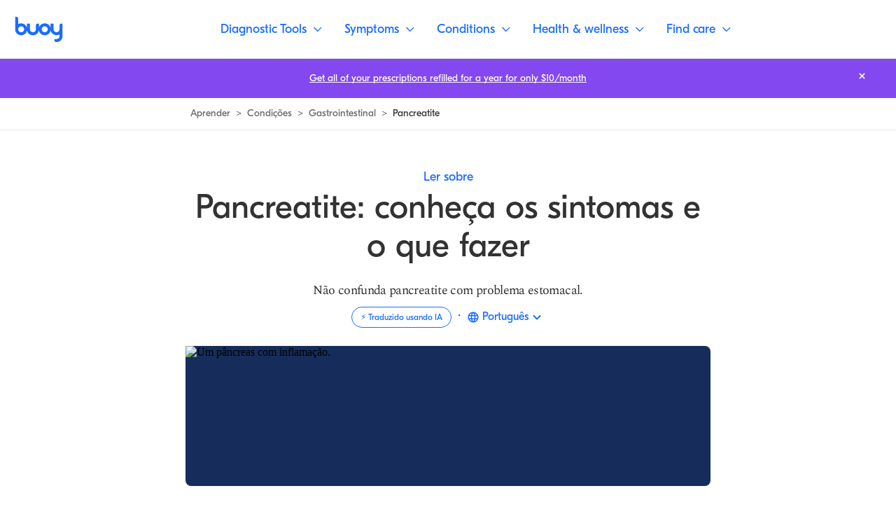

--- FILE ---
content_type: text/html; charset=utf-8
request_url: https://www.buoyhealth.com/learn/pt/pancreatitis
body_size: 91347
content:
<!DOCTYPE html><html lang="pt"><head><meta charSet="utf-8"/><meta name="viewport" content="initial-scale=1, viewport-fit=cover"/><link rel="icon" href="/favicon.png"/><link rel="preconnect" href="https://fonts.gstatic.com"/><link rel="preconnect" href="https://www.googletagmanager.com" crossorigin=""/><link rel="preload" href="/fonts/GT-Eesti-Display-Regular.woff2" as="font" crossorigin=""/><link rel="preload" href="/fonts/GT-Eesti-Display-Bold.woff2" as="font" crossorigin=""/><link rel="preload" href="/fonts/GT-Eesti-Display-Regular-Italic.woff2" as="font" crossorigin=""/><link rel="preload" href="https://fonts.gstatic.com/s/spectral/v13/rnCs-xNNww_2s0amA9vmtm3BafaPWnII.woff2" as="font" type="font/woff2" crossorigin="anonymous"/><link rel="preload" href="https://fonts.gstatic.com/s/spectral/v13/rnCr-xNNww_2s0amA9M5knjsS_ul.woff2" as="font" type="font/woff2" crossorigin="anonymous"/><script defer="">function isIE() {
                ua = navigator.userAgent;
                /* MSIE used to detect old browsers and Trident used to newer ones*/
                var is_ie = ua.indexOf("MSIE ") > -1 || ua.indexOf("Trident/") > -1;

                return is_ie;
              }
              /* Create an alert to show if the browser is IE or not */
              if (isIE()){
                alert('This browser is not supported');
              }</script><script type="application/ld+json">{"@context":"https://schema.org","@type":"MedicalWebPage","publisher":{"@type":"Organization","name":"Buoy Health, Inc.","logo":{"@type":"ImageObject","url":"https://www.buoyhealth.com/static/images/app_icons/ios-icon-192x192.png"}},"audience":{"@type":"Audience","name":"https://schema.org/Patient"},"headline":"Pancreatite | 2 Sintomas & Como Tratar | Buoy Health","description":"A pancreatite é uma inflamação do pâncreas que causa fortes dores na parte superior do abdômen e náuseas. Ligue para seu médico ou procure atendimento imediatamente, pois pode ser uma emergência médica.","image":["https://cdn.sanity.io/images/0b678gck/buoy-public-site/7cb10046adf8224b98a6f99d81c6b9dee301e542-1000x700.png"],"url":"https://www.buoyhealth.com/learn/pt/pancreatitis","author":{"@type":"Person","name":"Shria Kumar, MD","sameAs":"https://www.buoyhealth.com/writers/shria-kumar-md"},"lastReviewed":"2020-10-16T00:19:08.711Z","datePublished":"2020-09-15T00:28:06Z","dateModified":"2020-10-16T00:19:08.711Z","reviewedBy":{"@type":"Person","name":"Andrew Le, MD","sameAs":"https://www.buoyhealth.com/writers/andrew-le-md"},"about":{"@type":"MedicalCondition","name":"Pancreatite"}}</script><title>Pancreatite | 2 Sintomas &amp; Como Tratar | Buoy Health</title><meta name="description" content="A pancreatite é uma inflamação do pâncreas que causa fortes dores na parte superior do abdômen e náuseas. Ligue para seu médico ou procure atendimento imediatamente, pois pode ser uma emergência médica."/><meta property="og:title" content="Pancreatite | 2 Sintomas &amp; Como Tratar | Buoy Health"/><meta property="og:description" content="A pancreatite é uma inflamação do pâncreas que causa fortes dores na parte superior do abdômen e náuseas. Ligue para seu médico ou procure atendimento imediatamente, pois pode ser uma emergência médica."/><meta property="og:image" content="https://cdn.sanity.io/images/0b678gck/buoy-public-site/7cb10046adf8224b98a6f99d81c6b9dee301e542-1000x700.png?w=1200"/><meta property="og:image:alt" content="Um pâncreas com inflamação."/><meta property="og:url" content="https://www.buoyhealth.com/learn/pt/pancreatitis"/><meta property="og:type" content="article"/><meta property="og:author" content="https://www.facebook.com/buoyhealth"/><meta name="twitter:title" content="Pancreatite | 2 Sintomas &amp; Como Tratar | Buoy Health"/><meta name="twitter:description" content="A pancreatite é uma inflamação do pâncreas que causa fortes dores na parte superior do abdômen e náuseas. Ligue para seu médico ou procure atendimento imediatamente, pois pode ser uma emergência médica."/><meta name="twitter:image" content="https://cdn.sanity.io/images/0b678gck/buoy-public-site/7cb10046adf8224b98a6f99d81c6b9dee301e542-1000x700.png?w=1200"/><meta name="twitter:image:alt" content="Um pâncreas com inflamação."/><meta name="twitter:site" content="@buoyhealth"/><meta name="twitter:card" content="summary_large_image"/><meta property="article:tag" content="Gastrointestinal"/><meta property="article:published_time" content="2020-09-15T00:28:06Z"/><meta property="article:modified_time" content="2020-10-16T00:19:08.711Z"/><meta property="article:author" content="https://www.buoyhealth.com/writers/shria-kumar-md"/><link rel="canonical" href="https://www.buoyhealth.com/learn/pt/pancreatitis"/><link rel="alternate" href="https://www.buoyhealth.com/learn/pt/pancreatitis" hrefLang="pt"/><link rel="alternate" href="https://www.buoyhealth.com/learn/es/pancreatitis" hrefLang="es"/><link rel="alternate" href="https://www.buoyhealth.com/learn/de/pancreatitis" hrefLang="de"/><link rel="alternate" href="https://www.buoyhealth.com/learn/pancreatitis" hrefLang="en"/><link rel="alternate" href="https://www.buoyhealth.com/learn/fr/pancreatitis" hrefLang="fr"/><meta name="robots" content="max-image-preview:large"/><meta name="p:domain_verify" content="e141d1408efbe2843a0ffecafcfba1bf"/><meta name="msvalidate.01" content="8DDAE1D23A2E9FECD7C589F097468D66"/><meta name="google-site-verification" content="_2Q2G77at1kpKFhSCk1gvNFmMZGzvN_hqXOjVtj_vEA"/><meta name="facebook-domain-verification" content="z6yqxa41ugu35b04c0r3m2orxykde7"/><meta name="next-head-count" content="42"/><link rel="preload" href="/_next/static/css/f5a15a15ee4ed350.css" as="style"/><link rel="stylesheet" href="/_next/static/css/f5a15a15ee4ed350.css" data-n-g=""/><link rel="preload" href="/_next/static/css/e5b68f64462c1c9b.css" as="style"/><link rel="stylesheet" href="/_next/static/css/e5b68f64462c1c9b.css" data-n-p=""/><noscript data-n-css=""></noscript><script defer="" nomodule="" src="/_next/static/chunks/polyfills-c67a75d1b6f99dc8.js"></script><script src="/_next/static/chunks/webpack-bb7f72b7750f0e90.js" defer=""></script><script src="/_next/static/chunks/main-83c256a7d1d8b2fd.js" defer=""></script><script src="/_next/static/chunks/pages/_app-f470fbe83b19c6c0.js" defer=""></script><script src="/_next/static/chunks/pages/learn/%5BslugOrLanguage%5D/%5B%5B...slugOrTopics%5D%5D-5b9e5643add1697e.js" defer=""></script><script src="/_next/static/C4UxyfUeG-XinKXtmyvHw/_buildManifest.js" defer=""></script><script src="/_next/static/C4UxyfUeG-XinKXtmyvHw/_ssgManifest.js" defer=""></script><style data-styled="" data-styled-version="5.3.3">.fOsTSf{display:-webkit-box;display:-webkit-flex;display:-ms-flexbox;display:flex;}/*!sc*/
.coOuiY{margin-left:0.5rem;margin-right:0.5rem;}/*!sc*/
.bFRbQT{position:relative;}/*!sc*/
.kgBTTj{padding-top:70%;}/*!sc*/
.YYGMF{height:100%;position:absolute;top:0rem;right:0rem;left:0rem;}/*!sc*/
.eUMgor{-webkit-align-items:center;-webkit-box-align:center;-ms-flex-align:center;align-items:center;display:-webkit-box;display:-webkit-flex;display:-ms-flexbox;display:flex;}/*!sc*/
.eQlqbp{-webkit-align-self:center;-ms-flex-item-align:center;align-self:center;margin-right:0.5rem;width:1.25rem;}/*!sc*/
@media screen and (min-width:375px){.eQlqbp{width:1.25rem;}}/*!sc*/
@media screen and (min-width:768px){.eQlqbp{width:1.5rem;}}/*!sc*/
.hdRXJY{padding-top:2rem;color:#7A7A7A;}/*!sc*/
.cdlfki{color:#7A7A7A;}/*!sc*/
.hQEcLj{margin-top:1.75rem;margin-bottom:1.75rem;}/*!sc*/
.gTjoCK{-webkit-flex-direction:column;-ms-flex-direction:column;flex-direction:column;-webkit-box-pack:start;-webkit-justify-content:flex-start;-ms-flex-pack:start;justify-content:flex-start;-webkit-align-items:start;-webkit-box-align:start;-ms-flex-align:start;align-items:start;margin-top:1.75rem;width:100%;display:-webkit-inline-box;display:-webkit-inline-flex;display:-ms-inline-flexbox;display:inline-flex;}/*!sc*/
@media screen and (min-width:375px){.gTjoCK{-webkit-flex-direction:column;-ms-flex-direction:column;flex-direction:column;-webkit-box-pack:start;-webkit-justify-content:flex-start;-ms-flex-pack:start;justify-content:flex-start;-webkit-align-items:start;-webkit-box-align:start;-ms-flex-align:start;align-items:start;}}/*!sc*/
@media screen and (min-width:768px){.gTjoCK{-webkit-flex-direction:row;-ms-flex-direction:row;flex-direction:row;-webkit-box-pack:justify;-webkit-justify-content:space-between;-ms-flex-pack:justify;justify-content:space-between;-webkit-align-items:center;-webkit-box-align:center;-ms-flex-align:center;align-items:center;}}/*!sc*/
.ceTybk{-webkit-box-flex:1;-webkit-flex-grow:1;-ms-flex-positive:1;flex-grow:1;-webkit-box-pack:start;-webkit-justify-content:flex-start;-ms-flex-pack:start;justify-content:flex-start;-webkit-align-items:start;-webkit-box-align:start;-ms-flex-align:start;align-items:start;margin-top:1rem;margin-left:0rem;width:100%;display:-webkit-box;display:-webkit-flex;display:-ms-flexbox;display:flex;position:relative;}/*!sc*/
@media screen and (min-width:375px){.ceTybk{-webkit-box-pack:start;-webkit-justify-content:flex-start;-ms-flex-pack:start;justify-content:flex-start;-webkit-align-items:start;-webkit-box-align:start;-ms-flex-align:start;align-items:start;}}/*!sc*/
@media screen and (min-width:768px){.ceTybk{-webkit-box-pack:end;-webkit-justify-content:flex-end;-ms-flex-pack:end;justify-content:flex-end;-webkit-align-items:center;-webkit-box-align:center;-ms-flex-align:center;align-items:center;}}/*!sc*/
@media screen and (min-width:375px){.ceTybk{margin-top:1rem;margin-left:0rem;}}/*!sc*/
@media screen and (min-width:768px){.ceTybk{margin-top:0rem;margin-left:1rem;}}/*!sc*/
.eHdOVh{color:#2e7d32;}/*!sc*/
.goZcIj{color:#de1214;}/*!sc*/
.cgBQuB{margin-right:1.5rem;}/*!sc*/
.kQYpmB{max-width:1360px;}/*!sc*/
.bKwwkj{padding:1.5rem;}/*!sc*/
@media screen and (min-width:375px){.bKwwkj{padding:1.5rem;}}/*!sc*/
@media screen and (min-width:768px){.bKwwkj{padding:1.5rem;}}/*!sc*/
@media screen and (min-width:1024px){.bKwwkj{padding:1.5rem;}}/*!sc*/
.jquWTH{margin-bottom:0.5rem;}/*!sc*/
.dBoeqJ{margin-bottom:0.25rem;}/*!sc*/
@media screen and (min-width:375px){.dBoeqJ{margin-bottom:0.25rem;}}/*!sc*/
@media screen and (min-width:768px){.dBoeqJ{margin-bottom:0.25rem;}}/*!sc*/
@media screen and (min-width:1024px){.dBoeqJ{margin-bottom:0.5rem;}}/*!sc*/
.drgBUz{margin-top:0.5rem;}/*!sc*/
.eBHEsc{-webkit-box-pack:center;-webkit-justify-content:center;-ms-flex-pack:center;justify-content:center;-webkit-align-items:center;-webkit-box-align:center;-ms-flex-align:center;align-items:center;-webkit-box-flex:1;-webkit-flex-grow:1;-ms-flex-positive:1;flex-grow:1;margin-top:auto;overflow:hidden;display:none;position:relative;}/*!sc*/
@media screen and (min-width:375px){.eBHEsc{display:none;}}/*!sc*/
@media screen and (min-width:768px){.eBHEsc{display:none;}}/*!sc*/
@media screen and (min-width:1024px){.eBHEsc{display:-webkit-box;display:-webkit-flex;display:-ms-flexbox;display:flex;}}/*!sc*/
.igImnh{padding-top:0rem;padding-left:1.5rem;padding-right:1.5rem;padding-bottom:1.5rem;}/*!sc*/
@media screen and (min-width:375px){.igImnh{padding-top:0rem;padding-left:1.5rem;padding-right:1.5rem;padding-bottom:1.5rem;}}/*!sc*/
@media screen and (min-width:768px){.igImnh{padding-top:0rem;padding-left:1.5rem;padding-right:1.5rem;padding-bottom:1.5rem;}}/*!sc*/
@media screen and (min-width:1024px){.igImnh{padding-top:2.2125rem;padding-left:2.25rem;padding-right:2.25rem;padding-bottom:1.25rem;}}/*!sc*/
.hTJcVn{margin-bottom:2.25rem;}/*!sc*/
@media screen and (min-width:375px){.hTJcVn{margin-bottom:2.25rem;}}/*!sc*/
@media screen and (min-width:768px){.hTJcVn{margin-bottom:2.25rem;}}/*!sc*/
@media screen and (min-width:1024px){.hTJcVn{margin-bottom:3rem;}}/*!sc*/
.AvAQS{margin-top:2.25rem;display:-webkit-box;display:-webkit-flex;display:-ms-flexbox;display:flex;}/*!sc*/
@media screen and (min-width:375px){.AvAQS{margin-top:2.25rem;}}/*!sc*/
@media screen and (min-width:768px){.AvAQS{margin-top:2rem;}}/*!sc*/
@media screen and (min-width:1024px){.AvAQS{margin-top:2.25rem;}}/*!sc*/
.cDHZVQ{margin-left:0.75rem;}/*!sc*/
.labGXN{margin-top:3.625rem;}/*!sc*/
@media screen and (min-width:375px){.labGXN{margin-top:3.625rem;}}/*!sc*/
@media screen and (min-width:768px){.labGXN{margin-top:1.8125rem;}}/*!sc*/
@media screen and (min-width:1024px){.labGXN{margin-top:2.25rem;}}/*!sc*/
data-styled.g2[id="base__Base-sc-1yef9o3-0"]{content:"bhAKOP,fOsTSf,coOuiY,bFRbQT,kgBTTj,YYGMF,eUMgor,eQlqbp,hdRXJY,cdlfki,hQEcLj,gTjoCK,ceTybk,eHdOVh,goZcIj,cgBQuB,kQYpmB,bKwwkj,jquWTH,dBoeqJ,drgBUz,eBHEsc,igImnh,hTJcVn,AvAQS,cDHZVQ,labGXN,"}/*!sc*/
html,body,div,span,applet,object,iframe,h1,h2,h3,h4,h5,h6,p,blockquote,pre,a,abbr,acronym,address,big,cite,code,del,dfn,em,img,ins,kbd,q,s,samp,small,strike,strong,sub,sup,tt,var,b,u,i,center,dl,dt,dd,ol,ul,li,fieldset,form,label,legend,table,caption,tbody,tfoot,thead,tr,th,td,article,aside,canvas,details,embed,figure,figcaption,footer,header,hgroup,menu,nav,output,ruby,section,summary,time,mark,audio,video{margin:0;padding:0;border:0;font-size:100%;font:inherit;vertical-align:baseline;white-space:normal;}/*!sc*/
article,aside,details,figcaption,figure,footer,header,hgroup,menu,nav,section{display:block;}/*!sc*/
*{-webkit-font-smoothing:antialiased;-moz-osx-font-smoothing:grayscale;box-sizing:border-box;}/*!sc*/
button{-webkit-appearance:none;-moz-appearance:none;appearance:none;border:none;padding:initial;}/*!sc*/
li{list-style-type:none;}/*!sc*/
a{color:inherit;-webkit-text-decoration:none;text-decoration:none;}/*!sc*/
data-styled.g12[id="sc-global-kRsaRM1"]{content:"sc-global-kRsaRM1,"}/*!sc*/
.goAzWw path{-webkit-transition:all 600ms;transition:all 600ms;}/*!sc*/
data-styled.g13[id="BuoyChatIcon-sc-o3qzex-0"]{content:"goAzWw,"}/*!sc*/
.exCeji{-webkit-text-decoration:none;text-decoration:none;color:#323232;padding:1.1875rem 2rem;border:1px solid #fff;border-radius:0.25rem;background-color:#143987;color:#fff;z-index:999;position:absolute;top:calc(1.5rem + 3.6875rem);left:50%;-webkit-transform:translateX(-50%);-ms-transform:translateX(-50%);transform:translateX(-50%);pointer-events:none !important;opacity:0;}/*!sc*/
.exCeji:focus{opacity:1;}/*!sc*/
@media screen and (min-width:768px){.exCeji{top:calc(1.5rem + 5.25rem);}}/*!sc*/
.fUjwDq{-webkit-text-decoration:none;text-decoration:none;color:#323232;}/*!sc*/
.bLCMzx{-webkit-text-decoration:none;text-decoration:none;color:#323232;display:inline;-webkit-align-items:center;-webkit-box-align:center;-ms-flex-align:center;align-items:center;color:#323232;font-family:"GT Eesti Display",sans-serif;font-weight:400;font-size:0.875rem;line-height:1.05rem;-webkit-letter-spacing:0rem;-moz-letter-spacing:0rem;-ms-letter-spacing:0rem;letter-spacing:0rem;}/*!sc*/
.bLCMzx .base__AnchorLabel-sc-1yef9o3-2{background-image:linear-gradient(#323232,#323232);background-repeat:no-repeat;background-position:left 90%;-webkit-transition:background-size 0.3s cubic-bezier(0.19,1,0.22,1);transition:background-size 0.3s cubic-bezier(0.19,1,0.22,1);background-size:100% 1px;white-space:normal;}/*!sc*/
.bLCMzx .base__AnchorLabel-sc-1yef9o3-2:hover{background-image:linear-gradient(#323232,#323232);background-repeat:no-repeat;background-position:left 90%;-webkit-transition:background-size 0.3s cubic-bezier(0.19,1,0.22,1);transition:background-size 0.3s cubic-bezier(0.19,1,0.22,1);background-size:0% 1px;}/*!sc*/
.DJfeX{-webkit-text-decoration:none;text-decoration:none;color:#323232;color:#196CFF;font-family:"GT Eesti Display",sans-serif;font-weight:400;font-size:1.125rem;line-height:1.3125rem;-webkit-letter-spacing:0rem;-moz-letter-spacing:0rem;-ms-letter-spacing:0rem;letter-spacing:0rem;}/*!sc*/
.DJfeX .base__AnchorLabel-sc-1yef9o3-2{background-image:linear-gradient(#196CFF,#196CFF);background-repeat:no-repeat;background-position:left 90%;-webkit-transition:background-size 0.3s cubic-bezier(0.19,1,0.22,1);transition:background-size 0.3s cubic-bezier(0.19,1,0.22,1);background-size:100% 1px;white-space:normal;}/*!sc*/
.DJfeX .base__AnchorLabel-sc-1yef9o3-2:hover{background-image:linear-gradient(#196CFF,#196CFF);background-repeat:no-repeat;background-position:left 90%;-webkit-transition:background-size 0.3s cubic-bezier(0.19,1,0.22,1);transition:background-size 0.3s cubic-bezier(0.19,1,0.22,1);background-size:0% 1px;}/*!sc*/
.DJfeX:disabled{color:#BEBEBE;color:#BEBEBE;}/*!sc*/
.DJfeX:disabled .base__AnchorLabel-sc-1yef9o3-2{background-image:linear-gradient(#BEBEBE,#BEBEBE);background-repeat:no-repeat;background-position:left 90%;-webkit-transition:background-size 0.3s cubic-bezier(0.19,1,0.22,1);transition:background-size 0.3s cubic-bezier(0.19,1,0.22,1);background-size:100% 1px;white-space:normal;}/*!sc*/
.DJfeX:disabled .base__AnchorLabel-sc-1yef9o3-2:hover{background-image:linear-gradient(#BEBEBE,#BEBEBE);background-repeat:no-repeat;background-position:left 90%;-webkit-transition:background-size 0.3s cubic-bezier(0.19,1,0.22,1);transition:background-size 0.3s cubic-bezier(0.19,1,0.22,1);background-size:0% 1px;}/*!sc*/
.cOKGVq{-webkit-text-decoration:none;text-decoration:none;color:#323232;display:-webkit-inline-box;display:-webkit-inline-flex;display:-ms-inline-flexbox;display:inline-flex;}/*!sc*/
.qmCoo{-webkit-text-decoration:none;text-decoration:none;color:#323232;font-family:"GT Eesti Display",sans-serif;font-weight:400;font-size:1.125rem;line-height:1.3125rem;-webkit-letter-spacing:0rem;-moz-letter-spacing:0rem;-ms-letter-spacing:0rem;letter-spacing:0rem;color:inherit;}/*!sc*/
.qmCoo .base__AnchorLabel-sc-1yef9o3-2{background-image:linear-gradient(#323232,#323232);background-repeat:no-repeat;background-position:left 90%;-webkit-transition:background-size 0.3s cubic-bezier(0.19,1,0.22,1);transition:background-size 0.3s cubic-bezier(0.19,1,0.22,1);background-size:0% 1px;white-space:normal;}/*!sc*/
.qmCoo:hover .base__AnchorLabel-sc-1yef9o3-2,.qmCoo:focus .base__AnchorLabel-sc-1yef9o3-2{background-image:linear-gradient(#323232,#323232);background-repeat:no-repeat;background-position:left 90%;-webkit-transition:background-size 0.3s cubic-bezier(0.19,1,0.22,1);transition:background-size 0.3s cubic-bezier(0.19,1,0.22,1);background-size:100% 1px;}/*!sc*/
.fJaVZv{-webkit-text-decoration:none;text-decoration:none;color:#323232;display:-webkit-inline-box;display:-webkit-inline-flex;display:-ms-inline-flexbox;display:inline-flex;font-family:"GT Eesti Display",sans-serif;font-weight:400;font-size:0.875rem;line-height:1.05rem;-webkit-letter-spacing:0rem;-moz-letter-spacing:0rem;-ms-letter-spacing:0rem;letter-spacing:0rem;color:#196CFF;}/*!sc*/
.fJaVZv .base__AnchorLabel-sc-1yef9o3-2{background-image:linear-gradient(#196CFF,#196CFF);background-repeat:no-repeat;background-position:left 90%;-webkit-transition:background-size 0.3s cubic-bezier(0.19,1,0.22,1);transition:background-size 0.3s cubic-bezier(0.19,1,0.22,1);background-size:100% 1px;white-space:normal;}/*!sc*/
.fJaVZv .base__AnchorLabel-sc-1yef9o3-2:hover{background-image:linear-gradient(#196CFF,#196CFF);background-repeat:no-repeat;background-position:left 90%;-webkit-transition:background-size 0.3s cubic-bezier(0.19,1,0.22,1);transition:background-size 0.3s cubic-bezier(0.19,1,0.22,1);background-size:0% 1px;}/*!sc*/
.eJHDQX{-webkit-text-decoration:none;text-decoration:none;color:#323232;font-family:"GT Eesti Display",sans-serif;font-weight:400;font-size:1.125rem;line-height:1.375rem;-webkit-letter-spacing:0rem;-moz-letter-spacing:0rem;-ms-letter-spacing:0rem;letter-spacing:0rem;-webkit-transition:all 600ms;transition:all 600ms;color:#196CFF;}/*!sc*/
.eJHDQX .base__AnchorLabel-sc-1yef9o3-2{background-image:linear-gradient(#196CFF,#196CFF);background-repeat:no-repeat;background-position:left 90%;-webkit-transition:background-size 0.3s cubic-bezier(0.19,1,0.22,1);transition:background-size 0.3s cubic-bezier(0.19,1,0.22,1);background-size:0% 1px;}/*!sc*/
.eJHDQX:hover .base__AnchorLabel-sc-1yef9o3-2,.eJHDQX:focus .base__AnchorLabel-sc-1yef9o3-2{background-image:linear-gradient(#196CFF,#196CFF);background-repeat:no-repeat;background-position:left 90%;-webkit-transition:background-size 0.3s cubic-bezier(0.19,1,0.22,1);transition:background-size 0.3s cubic-bezier(0.19,1,0.22,1);background-size:100% 1px;}/*!sc*/
.cxdlWX{-webkit-text-decoration:none;text-decoration:none;color:#323232;font-family:"GT Eesti Display",sans-serif;font-weight:400;font-size:0.875rem;line-height:1.05rem;-webkit-letter-spacing:0rem;-moz-letter-spacing:0rem;-ms-letter-spacing:0rem;letter-spacing:0rem;color:#484848;}/*!sc*/
.cxdlWX .base__AnchorLabel-sc-1yef9o3-2{background-image:linear-gradient(#8F8F8F,#8F8F8F);background-repeat:no-repeat;background-position:left 90%;-webkit-transition:background-size 0.3s cubic-bezier(0.19,1,0.22,1);transition:background-size 0.3s cubic-bezier(0.19,1,0.22,1);background-size:0% 1px;white-space:normal;}/*!sc*/
.cxdlWX:hover .base__AnchorLabel-sc-1yef9o3-2,.cxdlWX:focus .base__AnchorLabel-sc-1yef9o3-2{background-image:linear-gradient(#8F8F8F,#8F8F8F);background-repeat:no-repeat;background-position:left 90%;-webkit-transition:background-size 0.3s cubic-bezier(0.19,1,0.22,1);transition:background-size 0.3s cubic-bezier(0.19,1,0.22,1);background-size:100% 1px;}/*!sc*/
.eFSNie{-webkit-text-decoration:none;text-decoration:none;color:#323232;position:absolute;top:0;right:0;margin:1rem 1.5rem;}/*!sc*/
@media screen and (min-width:1024px){.eFSNie{margin:0.75rem 2.25rem;}}/*!sc*/
.eFSNie:focus{outline:2px solid #fff;}/*!sc*/
.eFSNie:hover path{stroke:#E9E9E9;}/*!sc*/
data-styled.g14[id="style__Anchor-sc-46c4v1-0"]{content:"exCeji,fUjwDq,bLCMzx,DJfeX,cOKGVq,qmCoo,fJaVZv,eJHDQX,cxdlWX,eFSNie,"}/*!sc*/
.jGSHNR{cursor:pointer;-webkit-text-decoration:none;text-decoration:none;white-space:nowrap;-webkit-transition:opacity 300ms;transition:opacity 300ms;font-family:"GT Eesti Display",sans-serif;font-weight:400;font-size:1.125rem;line-height:1.375rem;-webkit-letter-spacing:0rem;-moz-letter-spacing:0rem;-ms-letter-spacing:0rem;letter-spacing:0rem;color:#fff;background-size:100% 1px;background-image:linear-gradient(white,white);background-repeat:no-repeat;background-position:left 90%;}/*!sc*/
.jGSHNR .base__AnchorLabel-sc-1yef9o3-2{white-space:nowrap;}/*!sc*/
.cwVRQY{cursor:pointer;-webkit-text-decoration:none;text-decoration:none;white-space:nowrap;-webkit-transition:opacity 300ms;transition:opacity 300ms;}/*!sc*/
.cwVRQY .base__AnchorLabel-sc-1yef9o3-2{white-space:nowrap;}/*!sc*/
.clKAEY{cursor:pointer;-webkit-text-decoration:none;text-decoration:none;white-space:normal;-webkit-transition:opacity 300ms;transition:opacity 300ms;}/*!sc*/
.clKAEY .base__AnchorLabel-sc-1yef9o3-2{white-space:normal;}/*!sc*/
.fpGOA{cursor:pointer;-webkit-text-decoration:none;text-decoration:none;white-space:nowrap;-webkit-transition:opacity 300ms;transition:opacity 300ms;font-family:"GT Eesti Display",sans-serif;font-weight:400;font-size:1.125rem;line-height:1.375rem;-webkit-letter-spacing:0rem;-moz-letter-spacing:0rem;-ms-letter-spacing:0rem;letter-spacing:0rem;-webkit-transition:all 600ms;transition:all 600ms;border:1px solid #E9E9E9;display:-webkit-box;display:-webkit-flex;display:-ms-flexbox;display:flex;-webkit-align-items:center;-webkit-box-align:center;-ms-flex-align:center;align-items:center;height:3.5rem;border-radius:5.25rem;color:#fff;background-color:#196CFF;padding:0 1rem;}/*!sc*/
.fpGOA:hover,.fpGOA:focus{background-color:#0641BD;}/*!sc*/
.fpGOA .base__AnchorLabel-sc-1yef9o3-2{white-space:nowrap;}/*!sc*/
.gDTKcD{cursor:pointer;-webkit-text-decoration:none;text-decoration:none;white-space:nowrap;-webkit-transition:opacity 300ms;transition:opacity 300ms;background-color:#196CFF;color:#fff;border-radius:5.25rem;font-family:"GT Eesti Display",sans-serif;font-weight:400;font-size:1.125rem;line-height:1.375rem;-webkit-letter-spacing:0rem;-moz-letter-spacing:0rem;-ms-letter-spacing:0rem;letter-spacing:0rem;padding:1rem 2.25rem;}/*!sc*/
.gDTKcD:hover,.gDTKcD:focus{background-color:#105DEC;}/*!sc*/
.gDTKcD .base__AnchorLabel-sc-1yef9o3-2{white-space:nowrap;}/*!sc*/
.gQAufh{cursor:pointer;-webkit-text-decoration:none;text-decoration:none;white-space:nowrap;-webkit-transition:opacity 300ms;transition:opacity 300ms;padding:0.5rem;display:-webkit-box;display:-webkit-flex;display:-ms-flexbox;display:flex;-webkit-box-pack:center;-webkit-justify-content:center;-ms-flex-pack:center;justify-content:center;-webkit-align-items:center;-webkit-box-align:center;-ms-flex-align:center;align-items:center;}/*!sc*/
.gQAufh .base__AnchorLabel-sc-1yef9o3-2{white-space:nowrap;}/*!sc*/
data-styled.g15[id="style__AnchorInner-sc-46c4v1-1"]{content:"jGSHNR,cwVRQY,clKAEY,fpGOA,gDTKcD,gQAufh,"}/*!sc*/
.cKcbHe{background-color:transparent;}/*!sc*/
data-styled.g16[id="style__StyledButton-sc-n1aa6n-0"]{content:"cKcbHe,"}/*!sc*/
.zErXv{-webkit-align-items:center;-webkit-box-align:center;-ms-flex-align:center;align-items:center;border-radius:0.25rem;display:-webkit-box;display:-webkit-flex;display:-ms-flexbox;display:flex;height:2rem;-webkit-box-pack:center;-webkit-justify-content:center;-ms-flex-pack:center;justify-content:center;width:2rem;position:fixed;right:1rem;top:1rem;}/*!sc*/
.zErXv:active{box-shadow:0px 0px 4px #4085FE,inset 0px 0px 4px #4085FE;border:1px solid #0641BD;}/*!sc*/
.zErXv:hover{background-color:#E9E9E9;}/*!sc*/
@media screen and (min-width:768px){.zErXv{right:1.5rem;top:1.5rem;}}/*!sc*/
.zErXv svg{height:auto;width:1.5rem;}/*!sc*/
@media screen and (min-width:768px){.zErXv{height:2.5rem;width:2.5rem;}.zErXv svg{width:1.875rem;}}/*!sc*/
data-styled.g32[id="MobileNavBarstyle__NavButton-sc-1h7r501-0"]{content:"zErXv,"}/*!sc*/
.iyWQIg{-webkit-align-items:flex-start;-webkit-box-align:flex-start;-ms-flex-align:flex-start;align-items:flex-start;background-color:#fff;display:-webkit-box;display:-webkit-flex;display:-ms-flexbox;display:flex;-webkit-flex-direction:column;-ms-flex-direction:column;flex-direction:column;-webkit-box-pack:center;-webkit-justify-content:center;-ms-flex-pack:center;justify-content:center;left:0;height:3.6875rem;padding:0;position:fixed;top:0;width:100%;z-index:700;}/*!sc*/
@media screen and (min-width:768px){.iyWQIg{min-height:5.25rem;}}/*!sc*/
@media screen and (min-width:1024px){.iyWQIg{-webkit-align-items:center;-webkit-box-align:center;-ms-flex-align:center;align-items:center;border-bottom:1px solid #E9E9E9;-webkit-flex-direction:row;-ms-flex-direction:row;flex-direction:row;-webkit-box-pack:justify;-webkit-justify-content:space-between;-ms-flex-pack:justify;justify-content:space-between;padding:0 1rem;}}/*!sc*/
data-styled.g42[id="Navigationstyle__NavBar-sc-1vt1vya-0"]{content:"iyWQIg,"}/*!sc*/
.bOGqEC{border-bottom:1px solid #E9E9E9;height:100%;padding:1rem 1.5rem;width:100%;}/*!sc*/
.bOGqEC svg{height:100%;}/*!sc*/
@media screen and (min-width:1024px){.bOGqEC{border-bottom:none;height:2.25rem;padding:0;width:auto;}}/*!sc*/
data-styled.g43[id="Navigationstyle__NavBarLeft-sc-1vt1vya-1"]{content:"bOGqEC,"}/*!sc*/
.gAnrsy{-webkit-align-items:center;-webkit-box-align:center;-ms-flex-align:center;align-items:center;display:-webkit-box;display:-webkit-flex;display:-ms-flexbox;display:flex;-webkit-box-pack:end;-webkit-justify-content:flex-end;-ms-flex-pack:end;justify-content:flex-end;width:100%;}/*!sc*/
.gAnrsy > ul{-webkit-align-items:center;-webkit-box-align:center;-ms-flex-align:center;align-items:center;display:-webkit-box;display:-webkit-flex;display:-ms-flexbox;display:flex;}/*!sc*/
@media screen and (min-width:1024px){.gAnrsy{height:100%;-webkit-box-pack:center;-webkit-justify-content:center;-ms-flex-pack:center;justify-content:center;}}/*!sc*/
data-styled.g44[id="Navigationstyle__NavBarRight-sc-1vt1vya-2"]{content:"gAnrsy,"}/*!sc*/
.kMAaCT{-webkit-transition:opacity 300ms;transition:opacity 300ms;-webkit-break-inside:avoid;break-inside:avoid;}/*!sc*/
data-styled.g45[id="style__PreloadContainer-sc-i17fii-0"]{content:"kMAaCT,"}/*!sc*/
.iMUuHB{-webkit-transition:opacity 300ms;transition:opacity 300ms;}/*!sc*/
data-styled.g46[id="style__Container-sc-i17fii-1"]{content:"iMUuHB,"}/*!sc*/
.glytck{pointer-events:none;}/*!sc*/
data-styled.g47[id="style__Placeholder-sc-i17fii-2"]{content:"glytck,"}/*!sc*/
.dCWign{background-color:#105DEC;max-height:12.5rem;}/*!sc*/
.dCWign *{max-height:12.5rem;}/*!sc*/
data-styled.g48[id="style__ImageContainer-sc-56k08k-0"]{content:"dCWign,"}/*!sc*/
.lpapky{display:-webkit-box;display:-webkit-flex;display:-ms-flexbox;display:flex;-webkit-flex-direction:column;-ms-flex-direction:column;flex-direction:column;background-color:#fff;}/*!sc*/
data-styled.g50[id="style__Container-sc-56k08k-2"]{content:"lpapky,"}/*!sc*/
.jivJEd{border-top:1px solid #0641BD;}/*!sc*/
@media screen and (min-width:1024px){.jivJEd{border-top:none;}}/*!sc*/
data-styled.g51[id="style__Inner-sc-56k08k-3"]{content:"jivJEd,"}/*!sc*/
.kCaXjn{display:-webkit-box;display:-webkit-flex;display:-ms-flexbox;display:flex;-webkit-flex-wrap:wrap;-ms-flex-wrap:wrap;flex-wrap:wrap;}/*!sc*/
data-styled.g52[id="style__MenuContainer-sc-56k08k-4"]{content:"kCaXjn,"}/*!sc*/
.fwcoOh{width:50%;margin-top:2.25rem;padding-right:1.5rem;}/*!sc*/
@media screen and (min-width:768px){.fwcoOh{width:calc(100% / 3);}}/*!sc*/
@media screen and (min-width:1024px){.fwcoOh{margin-top:0;width:20vw;padding-right:2.25rem;}}/*!sc*/
@media screen and (min-width:768px){.fwcoOh:nth-of-type(2){width:calc(100% / 3 * 2);}}/*!sc*/
@media screen and (min-width:1024px){.fwcoOh:nth-of-type(2){width:20vw;}}/*!sc*/
.fwcoOh:nth-of-type(3){width:100%;}/*!sc*/
@media screen and (min-width:768px){.fwcoOh:nth-of-type(3){width:calc(100% / 3);}}/*!sc*/
@media screen and (min-width:1024px){.fwcoOh:nth-of-type(3){width:20vw;}}/*!sc*/
.fwcoOh li{margin-top:0.375rem;}/*!sc*/
.fwcoOh li:first-of-type{margin-top:1.5rem;}/*!sc*/
@media screen and (min-width:1024px){.fwcoOh li:first-of-type{margin-top:2.25rem;}}/*!sc*/
data-styled.g53[id="style__Menu-sc-56k08k-5"]{content:"fwcoOh,"}/*!sc*/
.eUJDVr{display:-webkit-inline-box;display:-webkit-inline-flex;display:-ms-inline-flexbox;display:inline-flex;color:#323232;font-family:"GT Eesti Display",sans-serif;font-weight:400;font-size:1.125rem;line-height:1.375rem;-webkit-letter-spacing:0rem;-moz-letter-spacing:0rem;-ms-letter-spacing:0rem;letter-spacing:0rem;}/*!sc*/
data-styled.g54[id="style__MenuTitle-sc-56k08k-6"]{content:"eUJDVr,"}/*!sc*/
.dwzhUn{line-height:1.6875rem;display:-webkit-inline-box;display:-webkit-inline-flex;display:-ms-inline-flexbox;display:inline-flex;}/*!sc*/
data-styled.g55[id="style__MenuLink-sc-56k08k-7"]{content:"dwzhUn,"}/*!sc*/
.keFPsw{border-top:1px solid #E9E9E9;}/*!sc*/
data-styled.g56[id="style__InfoContainer-sc-56k08k-8"]{content:"keFPsw,"}/*!sc*/
.kCCWhs{display:-webkit-inline-box;display:-webkit-inline-flex;display:-ms-inline-flexbox;display:inline-flex;}/*!sc*/
data-styled.g58[id="style__InfoLink-sc-56k08k-10"]{content:"kCCWhs,"}/*!sc*/
.kjUBFI{font-family:"GT Eesti Display",sans-serif;font-weight:400;font-size:0.875rem;line-height:1.05rem;-webkit-letter-spacing:0rem;-moz-letter-spacing:0rem;-ms-letter-spacing:0rem;letter-spacing:0rem;color:#484848;}/*!sc*/
.kjUBFI p{max-width:23rem;}/*!sc*/
data-styled.g59[id="style__CopyrightContainer-sc-56k08k-11"]{content:"kjUBFI,"}/*!sc*/
.kmjtfc{background-color:#8348ef;color:#fff;z-index:699;font-family:"GT Eesti Display",sans-serif;font-weight:400;font-size:0.875rem;line-height:1.05rem;-webkit-letter-spacing:0rem;-moz-letter-spacing:0rem;-ms-letter-spacing:0rem;letter-spacing:0rem;-webkit-transform:translate3d(0,-100%,0);-ms-transform:translate3d(0,-100%,0);transform:translate3d(0,-100%,0);pointer-events:none;display:hidden;-webkit-box-pack:center;-webkit-justify-content:center;-ms-flex-pack:center;justify-content:center;opacity:0;}/*!sc*/
.kmjtfc > p > a{color:#fff;background-image:linear-gradient(#fff,#fff);background-repeat:no-repeat;background-position:left 90%;-webkit-transition:background-size 0.3s cubic-bezier(0.19,1,0.22,1);transition:background-size 0.3s cubic-bezier(0.19,1,0.22,1);background-size:100% 1px;}/*!sc*/
.kmjtfc > p > a:hover,.kmjtfc > p > a:focus{background-image:linear-gradient(#fff,#fff);background-repeat:no-repeat;background-position:left 90%;-webkit-transition:background-size 0.3s cubic-bezier(0.19,1,0.22,1);transition:background-size 0.3s cubic-bezier(0.19,1,0.22,1);background-size:0% 1px;}/*!sc*/
data-styled.g60[id="style__Container-sc-1fc8n9r-0"]{content:"kmjtfc,"}/*!sc*/
.cGNtfQ{z-index:1;width:0.574375rem;height:0.574375rem;}/*!sc*/
.cGNtfQ path{-webkit-transition:all 600ms;transition:all 600ms;}/*!sc*/
data-styled.g61[id="style__Svg-sc-1fc8n9r-1"]{content:"cGNtfQ,"}/*!sc*/
.gqzslt h1,.gqzslt h2,.gqzslt h3,.gqzslt h4,.gqzslt p,.gqzslt ul,.gqzslt ol,.gqzslt li,.gqzslt .portableText__PortableTextH1-sc-1panrjy-2,.gqzslt .portableText__PortableTextH2-sc-1panrjy-3,.gqzslt .portableText__PortableTextH3-sc-1panrjy-4,.gqzslt .portableText__PortableTextH4-sc-1panrjy-5{color:inherit;}/*!sc*/
.gqzslt div p{margin-bottom:1rem;}/*!sc*/
.gqzslt ul,.gqzslt ol{margin-bottom:1.5rem;}/*!sc*/
.gqzslt ul > li{margin-bottom:0.5rem;padding-left:1.5rem;position:relative;}/*!sc*/
.gqzslt ul > li::before{content:'•';-webkit-transform:translate3d(-1rem,0,0);-ms-transform:translate3d(-1rem,0,0);transform:translate3d(-1rem,0,0);position:absolute;left:1rem;}/*!sc*/
.gqzslt li ul{margin-top:0.75rem;margin-left:0rem;}/*!sc*/
.gqzslt ol:first-child{counter-reset:customlistcounter;}/*!sc*/
.gqzslt ol > li{counter-increment:customlistcounter;margin-bottom:0.75rem;padding-left:1.5rem;position:relative;}/*!sc*/
.gqzslt ol > li::before{content:counter(customlistcounter) '.';-webkit-transform:translate3d(-1rem,0,0);-ms-transform:translate3d(-1rem,0,0);transform:translate3d(-1rem,0,0);position:absolute;left:1rem;}/*!sc*/
.gqzslt li ol{margin-top:0.75rem;margin-left:0rem;}/*!sc*/
.gqzslt ol ol li::before{content:counter(customlistcounter,lower-alpha) '.';}/*!sc*/
.gqzslt ol ol ol li::before{content:counter(customlistcounter,lower-roman) '.';}/*!sc*/
.gqzslt ol ol ol ol li::before{content:counter(customlistcounter) '.';}/*!sc*/
.gqzslt em{font-style:italic;}/*!sc*/
.gqzslt strong{font-weight:600;}/*!sc*/
.gqzslt .portableText__PortableTextButton-sc-1panrjy-0,.gqzslt .portableText__PortableTextLink-sc-1panrjy-1{display:inline;color:#196CFF;}/*!sc*/
.gqzslt .portableText__PortableTextButton-sc-1panrjy-0 > span,.gqzslt .portableText__PortableTextLink-sc-1panrjy-1 > span{background-image:linear-gradient(#196CFF,#196CFF);background-repeat:no-repeat;background-position:left 90%;-webkit-transition:background-size 0.3s cubic-bezier(0.19,1,0.22,1);transition:background-size 0.3s cubic-bezier(0.19,1,0.22,1);background-size:100% 1px;}/*!sc*/
.gqzslt .portableText__PortableTextButton-sc-1panrjy-0:hover > span,.gqzslt .portableText__PortableTextLink-sc-1panrjy-1:hover > span,.gqzslt .portableText__PortableTextButton-sc-1panrjy-0:focus > span,.gqzslt .portableText__PortableTextLink-sc-1panrjy-1:focus > span{background-image:linear-gradient(#196CFF,#196CFF);background-repeat:no-repeat;background-position:left 90%;-webkit-transition:background-size 0.3s cubic-bezier(0.19,1,0.22,1);transition:background-size 0.3s cubic-bezier(0.19,1,0.22,1);background-size:0% 1px;}/*!sc*/
.gqzslt p > .text-sans-serif{font-family:"GT Eesti Display",sans-serif;font-weight:400;font-size:1.125rem;line-height:1.375rem;-webkit-letter-spacing:0rem;-moz-letter-spacing:0rem;-ms-letter-spacing:0rem;letter-spacing:0rem;}/*!sc*/
.cGDgoC h1,.cGDgoC h2,.cGDgoC h3,.cGDgoC h4,.cGDgoC p,.cGDgoC ul,.cGDgoC ol,.cGDgoC li,.cGDgoC .portableText__PortableTextH1-sc-1panrjy-2,.cGDgoC .portableText__PortableTextH2-sc-1panrjy-3,.cGDgoC .portableText__PortableTextH3-sc-1panrjy-4,.cGDgoC .portableText__PortableTextH4-sc-1panrjy-5{color:#323232;}/*!sc*/
.cGDgoC div p{margin-bottom:1rem;}/*!sc*/
.cGDgoC ul,.cGDgoC ol{margin-bottom:1.5rem;}/*!sc*/
.cGDgoC ul > li{margin-bottom:0.5rem;padding-left:1.5rem;position:relative;}/*!sc*/
.cGDgoC ul > li::before{content:'•';-webkit-transform:translate3d(-1rem,0,0);-ms-transform:translate3d(-1rem,0,0);transform:translate3d(-1rem,0,0);position:absolute;left:1rem;}/*!sc*/
.cGDgoC li ul{margin-top:0.75rem;margin-left:0rem;}/*!sc*/
.cGDgoC ol:first-child{counter-reset:customlistcounter;}/*!sc*/
.cGDgoC ol > li{counter-increment:customlistcounter;margin-bottom:0.75rem;padding-left:1.5rem;position:relative;}/*!sc*/
.cGDgoC ol > li::before{content:counter(customlistcounter) '.';-webkit-transform:translate3d(-1rem,0,0);-ms-transform:translate3d(-1rem,0,0);transform:translate3d(-1rem,0,0);position:absolute;left:1rem;}/*!sc*/
.cGDgoC li ol{margin-top:0.75rem;margin-left:0rem;}/*!sc*/
.cGDgoC ol ol li::before{content:counter(customlistcounter,lower-alpha) '.';}/*!sc*/
.cGDgoC ol ol ol li::before{content:counter(customlistcounter,lower-roman) '.';}/*!sc*/
.cGDgoC ol ol ol ol li::before{content:counter(customlistcounter) '.';}/*!sc*/
.cGDgoC em{font-style:italic;}/*!sc*/
.cGDgoC strong{font-weight:600;}/*!sc*/
.cGDgoC .portableText__PortableTextButton-sc-1panrjy-0,.cGDgoC .portableText__PortableTextLink-sc-1panrjy-1{display:inline;color:#323232;}/*!sc*/
.cGDgoC .portableText__PortableTextButton-sc-1panrjy-0 > span,.cGDgoC .portableText__PortableTextLink-sc-1panrjy-1 > span{background-image:linear-gradient(#323232,#323232);background-repeat:no-repeat;background-position:left 90%;-webkit-transition:background-size 0.3s cubic-bezier(0.19,1,0.22,1);transition:background-size 0.3s cubic-bezier(0.19,1,0.22,1);background-size:100% 1px;}/*!sc*/
.cGDgoC .portableText__PortableTextButton-sc-1panrjy-0:hover > span,.cGDgoC .portableText__PortableTextLink-sc-1panrjy-1:hover > span,.cGDgoC .portableText__PortableTextButton-sc-1panrjy-0:focus > span,.cGDgoC .portableText__PortableTextLink-sc-1panrjy-1:focus > span{background-image:linear-gradient(#323232,#323232);background-repeat:no-repeat;background-position:left 90%;-webkit-transition:background-size 0.3s cubic-bezier(0.19,1,0.22,1);transition:background-size 0.3s cubic-bezier(0.19,1,0.22,1);background-size:0% 1px;}/*!sc*/
.cGDgoC p > .text-sans-serif{font-family:"GT Eesti Display",sans-serif;font-weight:400;font-size:1.125rem;line-height:1.375rem;-webkit-letter-spacing:0rem;-moz-letter-spacing:0rem;-ms-letter-spacing:0rem;letter-spacing:0rem;}/*!sc*/
.kNQiQm h1,.kNQiQm h2,.kNQiQm h3,.kNQiQm h4,.kNQiQm p,.kNQiQm ul,.kNQiQm ol,.kNQiQm li,.kNQiQm .portableText__PortableTextH1-sc-1panrjy-2,.kNQiQm .portableText__PortableTextH2-sc-1panrjy-3,.kNQiQm .portableText__PortableTextH3-sc-1panrjy-4,.kNQiQm .portableText__PortableTextH4-sc-1panrjy-5{color:#fff;}/*!sc*/
.kNQiQm div p{margin-bottom:1rem;}/*!sc*/
.kNQiQm ul,.kNQiQm ol{margin-bottom:1.5rem;}/*!sc*/
.kNQiQm ul > li{margin-bottom:0.5rem;padding-left:1.5rem;position:relative;}/*!sc*/
.kNQiQm ul > li::before{content:'•';-webkit-transform:translate3d(-1rem,0,0);-ms-transform:translate3d(-1rem,0,0);transform:translate3d(-1rem,0,0);position:absolute;left:1rem;}/*!sc*/
.kNQiQm li ul{margin-top:0.75rem;margin-left:0rem;}/*!sc*/
.kNQiQm ol:first-child{counter-reset:customlistcounter;}/*!sc*/
.kNQiQm ol > li{counter-increment:customlistcounter;margin-bottom:0.75rem;padding-left:1.5rem;position:relative;}/*!sc*/
.kNQiQm ol > li::before{content:counter(customlistcounter) '.';-webkit-transform:translate3d(-1rem,0,0);-ms-transform:translate3d(-1rem,0,0);transform:translate3d(-1rem,0,0);position:absolute;left:1rem;}/*!sc*/
.kNQiQm li ol{margin-top:0.75rem;margin-left:0rem;}/*!sc*/
.kNQiQm ol ol li::before{content:counter(customlistcounter,lower-alpha) '.';}/*!sc*/
.kNQiQm ol ol ol li::before{content:counter(customlistcounter,lower-roman) '.';}/*!sc*/
.kNQiQm ol ol ol ol li::before{content:counter(customlistcounter) '.';}/*!sc*/
.kNQiQm em{font-style:italic;}/*!sc*/
.kNQiQm strong{font-weight:600;}/*!sc*/
.kNQiQm .portableText__PortableTextButton-sc-1panrjy-0,.kNQiQm .portableText__PortableTextLink-sc-1panrjy-1{display:inline;color:#fff;}/*!sc*/
.kNQiQm .portableText__PortableTextButton-sc-1panrjy-0 > span,.kNQiQm .portableText__PortableTextLink-sc-1panrjy-1 > span{background-image:linear-gradient(#fff,#fff);background-repeat:no-repeat;background-position:left 90%;-webkit-transition:background-size 0.3s cubic-bezier(0.19,1,0.22,1);transition:background-size 0.3s cubic-bezier(0.19,1,0.22,1);background-size:100% 1px;}/*!sc*/
.kNQiQm .portableText__PortableTextButton-sc-1panrjy-0:hover > span,.kNQiQm .portableText__PortableTextLink-sc-1panrjy-1:hover > span,.kNQiQm .portableText__PortableTextButton-sc-1panrjy-0:focus > span,.kNQiQm .portableText__PortableTextLink-sc-1panrjy-1:focus > span{background-image:linear-gradient(#fff,#fff);background-repeat:no-repeat;background-position:left 90%;-webkit-transition:background-size 0.3s cubic-bezier(0.19,1,0.22,1);transition:background-size 0.3s cubic-bezier(0.19,1,0.22,1);background-size:0% 1px;}/*!sc*/
.kNQiQm p > .text-sans-serif{font-family:"GT Eesti Display",sans-serif;font-weight:400;font-size:1.125rem;line-height:1.375rem;-webkit-letter-spacing:0rem;-moz-letter-spacing:0rem;-ms-letter-spacing:0rem;letter-spacing:0rem;}/*!sc*/
.ghQULW h1,.ghQULW h2,.ghQULW h3,.ghQULW h4,.ghQULW p,.ghQULW ul,.ghQULW ol,.ghQULW li,.ghQULW .portableText__PortableTextH1-sc-1panrjy-2,.ghQULW .portableText__PortableTextH2-sc-1panrjy-3,.ghQULW .portableText__PortableTextH3-sc-1panrjy-4,.ghQULW .portableText__PortableTextH4-sc-1panrjy-5{color:#0641BD;}/*!sc*/
.ghQULW div p{margin-bottom:1rem;}/*!sc*/
.ghQULW ul,.ghQULW ol{margin-bottom:1.5rem;}/*!sc*/
.ghQULW ul > li{margin-bottom:0.5rem;padding-left:1.5rem;position:relative;}/*!sc*/
.ghQULW ul > li::before{content:'•';-webkit-transform:translate3d(-1rem,0,0);-ms-transform:translate3d(-1rem,0,0);transform:translate3d(-1rem,0,0);position:absolute;left:1rem;}/*!sc*/
.ghQULW li ul{margin-top:0.75rem;margin-left:0rem;}/*!sc*/
.ghQULW ol:first-child{counter-reset:customlistcounter;}/*!sc*/
.ghQULW ol > li{counter-increment:customlistcounter;margin-bottom:0.75rem;padding-left:1.5rem;position:relative;}/*!sc*/
.ghQULW ol > li::before{content:counter(customlistcounter) '.';-webkit-transform:translate3d(-1rem,0,0);-ms-transform:translate3d(-1rem,0,0);transform:translate3d(-1rem,0,0);position:absolute;left:1rem;}/*!sc*/
.ghQULW li ol{margin-top:0.75rem;margin-left:0rem;}/*!sc*/
.ghQULW ol ol li::before{content:counter(customlistcounter,lower-alpha) '.';}/*!sc*/
.ghQULW ol ol ol li::before{content:counter(customlistcounter,lower-roman) '.';}/*!sc*/
.ghQULW ol ol ol ol li::before{content:counter(customlistcounter) '.';}/*!sc*/
.ghQULW em{font-style:italic;}/*!sc*/
.ghQULW strong{font-weight:600;}/*!sc*/
.ghQULW .portableText__PortableTextButton-sc-1panrjy-0,.ghQULW .portableText__PortableTextLink-sc-1panrjy-1{display:inline;color:#0641BD;}/*!sc*/
.ghQULW .portableText__PortableTextButton-sc-1panrjy-0 > span,.ghQULW .portableText__PortableTextLink-sc-1panrjy-1 > span{background-image:linear-gradient(#0641BD,#0641BD);background-repeat:no-repeat;background-position:left 90%;-webkit-transition:background-size 0.3s cubic-bezier(0.19,1,0.22,1);transition:background-size 0.3s cubic-bezier(0.19,1,0.22,1);background-size:100% 1px;}/*!sc*/
.ghQULW .portableText__PortableTextButton-sc-1panrjy-0:hover > span,.ghQULW .portableText__PortableTextLink-sc-1panrjy-1:hover > span,.ghQULW .portableText__PortableTextButton-sc-1panrjy-0:focus > span,.ghQULW .portableText__PortableTextLink-sc-1panrjy-1:focus > span{background-image:linear-gradient(#0641BD,#0641BD);background-repeat:no-repeat;background-position:left 90%;-webkit-transition:background-size 0.3s cubic-bezier(0.19,1,0.22,1);transition:background-size 0.3s cubic-bezier(0.19,1,0.22,1);background-size:0% 1px;}/*!sc*/
.ghQULW p > .text-sans-serif{font-family:"GT Eesti Display",sans-serif;font-weight:400;font-size:1.125rem;line-height:1.375rem;-webkit-letter-spacing:0rem;-moz-letter-spacing:0rem;-ms-letter-spacing:0rem;letter-spacing:0rem;}/*!sc*/
data-styled.g74[id="portableText__BasePortableText-sc-1panrjy-6"]{content:"gqzslt,cGDgoC,kNQiQm,ghQULW,"}/*!sc*/
.dDNgT{font-family:"Spectral",serif;font-weight:400;font-size:1.125rem;line-height:1.5625rem;-webkit-letter-spacing:-0.04rem;-moz-letter-spacing:-0.04rem;-ms-letter-spacing:-0.04rem;letter-spacing:-0.04rem;}/*!sc*/
.dDNgT h1,.dDNgT .portableText__PortableTextH1-sc-1panrjy-2{font-family:"GT Eesti Display",sans-serif;font-weight:400;font-size:3rem;line-height:3.4375rem;-webkit-letter-spacing:0rem;-moz-letter-spacing:0rem;-ms-letter-spacing:0rem;letter-spacing:0rem;}/*!sc*/
@media screen and (min-width:1024px){.dDNgT h1,.dDNgT .portableText__PortableTextH1-sc-1panrjy-2{font-size:4.5rem;line-height:4.75rem;}}/*!sc*/
.dDNgT h2,.dDNgT .portableText__PortableTextH2-sc-1panrjy-3{font-family:"GT Eesti Display",sans-serif;font-weight:400;font-size:2.25rem;line-height:2.5625rem;-webkit-letter-spacing:0rem;-moz-letter-spacing:0rem;-ms-letter-spacing:0rem;letter-spacing:0rem;}/*!sc*/
.dDNgT h3,.dDNgT .portableText__PortableTextH3-sc-1panrjy-4{font-family:"GT Eesti Display",sans-serif;font-weight:400;font-size:1.5rem;line-height:1.75rem;-webkit-letter-spacing:0rem;-moz-letter-spacing:0rem;-ms-letter-spacing:0rem;letter-spacing:0rem;}/*!sc*/
.dDNgT h4,.dDNgT .portableText__PortableTextH4-sc-1panrjy-5{font-family:"GT Eesti Display",sans-serif;font-weight:400;font-size:1.125rem;line-height:1.375rem;-webkit-letter-spacing:0rem;-moz-letter-spacing:0rem;-ms-letter-spacing:0rem;letter-spacing:0rem;font-size:1.25rem;line-height:1.5rem;}/*!sc*/
.dDNgT h1,.dDNgT .portableText__PortableTextH1-sc-1panrjy-2{margin-bottom:4.5rem;}/*!sc*/
.dDNgT h2,.dDNgT .portableText__PortableTextH2-sc-1panrjy-3{margin-bottom:2rem;margin-top:3rem;}/*!sc*/
.dDNgT h3,.dDNgT .portableText__PortableTextH3-sc-1panrjy-4,.dDNgT h4,.dDNgT .portableText__PortableTextH4-sc-1panrjy-5{margin-bottom:1.25rem;margin-top:2rem;}/*!sc*/
.dDNgT p:not(:last-child){margin-bottom:1.5rem;}/*!sc*/
.dDNgT p > .text-sans-serif{font-family:"GT Eesti Display",sans-serif;font-weight:400;font-size:1.125rem;line-height:1.375rem;-webkit-letter-spacing:0rem;-moz-letter-spacing:0rem;-ms-letter-spacing:0rem;letter-spacing:0rem;}/*!sc*/
data-styled.g75[id="portableText__ArticlePortableText-sc-1panrjy-7"]{content:"dDNgT,"}/*!sc*/
.dClGFa.dClGFa h2,.dClGFa.dClGFa .portableText__PortableTextH2-sc-1panrjy-3,.dClGFa.dClGFa h3,.dClGFa.dClGFa .portableText__PortableTextH3-sc-1panrjy-4{margin-top:0;margin-bottom:1.5rem;}/*!sc*/
.dClGFa.dClGFa p:last-child{padding-bottom:0;margin-bottom:0;}/*!sc*/
.dClGFa.dClGFa p:not(:last-child){margin-bottom:1rem;}/*!sc*/
.dClGFa.dClGFa ul,.dClGFa.dClGFa ol{margin-bottom:0;}/*!sc*/
data-styled.g81[id="portableText__CtaModulePortableText-sc-1panrjy-13"]{content:"dClGFa,"}/*!sc*/
.hsiSLb{font-family:"Spectral",serif;font-weight:400;font-size:1.125rem;line-height:1.5625rem;-webkit-letter-spacing:-0.04rem;-moz-letter-spacing:-0.04rem;-ms-letter-spacing:-0.04rem;letter-spacing:-0.04rem;}/*!sc*/
.hsiSLb.hsiSLb p{padding-bottom:0;}/*!sc*/
.hsiSLb.hsiSLb ol,.hsiSLb.hsiSLb ul{margin-bottom:0;}/*!sc*/
.hsiSLb.hsiSLb h1,.hsiSLb.hsiSLb .portableText__PortableTextH1-sc-1panrjy-2,.hsiSLb.hsiSLb h2,.hsiSLb.hsiSLb .portableText__PortableTextH2-sc-1panrjy-3,.hsiSLb.hsiSLb h3,.hsiSLb.hsiSLb .portableText__PortableTextH3-sc-1panrjy-4,.hsiSLb.hsiSLb h4,.hsiSLb.hsiSLb .portableText__PortableTextH4-sc-1panrjy-5{margin-top:0;margin-bottom:0;}/*!sc*/
.hsiSLb.hsiSLb .portableText__PortableTextH2-sc-1panrjy-3,.hsiSLb.hsiSLb h2{font-family:"GT Eesti Display",sans-serif;font-weight:400;font-size:1.5rem;line-height:1.75rem;-webkit-letter-spacing:0rem;-moz-letter-spacing:0rem;-ms-letter-spacing:0rem;letter-spacing:0rem;}/*!sc*/
@media screen and (min-width:1280px){.hsiSLb.hsiSLb .portableText__PortableTextH2-sc-1panrjy-3,.hsiSLb.hsiSLb h2{font-family:"GT Eesti Display",sans-serif;font-weight:400;font-size:2.25rem;line-height:2.5625rem;-webkit-letter-spacing:0rem;-moz-letter-spacing:0rem;-ms-letter-spacing:0rem;letter-spacing:0rem;}}/*!sc*/
.hsiSLb .portableText__PortableTextButton-sc-1panrjy-0,.hsiSLb .portableText__PortableTextLink-sc-1panrjy-1{display:inline;color:#323232;}/*!sc*/
.hsiSLb .portableText__PortableTextButton-sc-1panrjy-0 > span,.hsiSLb .portableText__PortableTextLink-sc-1panrjy-1 > span{background-image:linear-gradient(#323232,#323232);background-repeat:no-repeat;background-position:left 90%;-webkit-transition:background-size 0.3s cubic-bezier(0.19,1,0.22,1);transition:background-size 0.3s cubic-bezier(0.19,1,0.22,1);background-size:100% 1px;}/*!sc*/
.hsiSLb .portableText__PortableTextButton-sc-1panrjy-0:hover > span,.hsiSLb .portableText__PortableTextLink-sc-1panrjy-1:hover > span,.hsiSLb .portableText__PortableTextButton-sc-1panrjy-0:focus > span,.hsiSLb .portableText__PortableTextLink-sc-1panrjy-1:focus > span{background-image:linear-gradient(#323232,#323232);background-repeat:no-repeat;background-position:left 90%;-webkit-transition:background-size 0.3s cubic-bezier(0.19,1,0.22,1);transition:background-size 0.3s cubic-bezier(0.19,1,0.22,1);background-size:0% 1px;}/*!sc*/
.kMYVgA{font-family:"Spectral",serif;font-weight:400;font-size:1.125rem;line-height:1.5625rem;-webkit-letter-spacing:-0.04rem;-moz-letter-spacing:-0.04rem;-ms-letter-spacing:-0.04rem;letter-spacing:-0.04rem;}/*!sc*/
.kMYVgA.kMYVgA p{padding-bottom:0;}/*!sc*/
.kMYVgA.kMYVgA ol,.kMYVgA.kMYVgA ul{margin-bottom:0;}/*!sc*/
.kMYVgA.kMYVgA h1,.kMYVgA.kMYVgA .portableText__PortableTextH1-sc-1panrjy-2,.kMYVgA.kMYVgA h2,.kMYVgA.kMYVgA .portableText__PortableTextH2-sc-1panrjy-3,.kMYVgA.kMYVgA h3,.kMYVgA.kMYVgA .portableText__PortableTextH3-sc-1panrjy-4,.kMYVgA.kMYVgA h4,.kMYVgA.kMYVgA .portableText__PortableTextH4-sc-1panrjy-5{margin-top:0;margin-bottom:0;}/*!sc*/
.kMYVgA.kMYVgA .portableText__PortableTextH2-sc-1panrjy-3,.kMYVgA.kMYVgA h2{font-family:"GT Eesti Display",sans-serif;font-weight:400;font-size:1.5rem;line-height:1.75rem;-webkit-letter-spacing:0rem;-moz-letter-spacing:0rem;-ms-letter-spacing:0rem;letter-spacing:0rem;}/*!sc*/
@media screen and (min-width:1280px){.kMYVgA.kMYVgA .portableText__PortableTextH2-sc-1panrjy-3,.kMYVgA.kMYVgA h2{font-family:"GT Eesti Display",sans-serif;font-weight:400;font-size:2.25rem;line-height:2.5625rem;-webkit-letter-spacing:0rem;-moz-letter-spacing:0rem;-ms-letter-spacing:0rem;letter-spacing:0rem;}}/*!sc*/
.kMYVgA .portableText__PortableTextButton-sc-1panrjy-0,.kMYVgA .portableText__PortableTextLink-sc-1panrjy-1{display:inline;color:#fff;}/*!sc*/
.kMYVgA .portableText__PortableTextButton-sc-1panrjy-0 > span,.kMYVgA .portableText__PortableTextLink-sc-1panrjy-1 > span{background-image:linear-gradient(#fff,#fff);background-repeat:no-repeat;background-position:left 90%;-webkit-transition:background-size 0.3s cubic-bezier(0.19,1,0.22,1);transition:background-size 0.3s cubic-bezier(0.19,1,0.22,1);background-size:100% 1px;}/*!sc*/
.kMYVgA .portableText__PortableTextButton-sc-1panrjy-0:hover > span,.kMYVgA .portableText__PortableTextLink-sc-1panrjy-1:hover > span,.kMYVgA .portableText__PortableTextButton-sc-1panrjy-0:focus > span,.kMYVgA .portableText__PortableTextLink-sc-1panrjy-1:focus > span{background-image:linear-gradient(#fff,#fff);background-repeat:no-repeat;background-position:left 90%;-webkit-transition:background-size 0.3s cubic-bezier(0.19,1,0.22,1);transition:background-size 0.3s cubic-bezier(0.19,1,0.22,1);background-size:0% 1px;}/*!sc*/
data-styled.g82[id="portableText__ArticleCalloutPortableText-sc-1panrjy-14"]{content:"hsiSLb,kMYVgA,"}/*!sc*/
.jBKVFo{display:-webkit-box;display:-webkit-flex;display:-ms-flexbox;display:flex;-webkit-flex-direction:column;-ms-flex-direction:column;flex-direction:column;margin:2.5rem 0;}/*!sc*/
@media screen and (min-width:768px){.jBKVFo{-webkit-flex-direction:row;-ms-flex-direction:row;flex-direction:row;}}/*!sc*/
.jBKVFo *:last-child{margin-bottom:0;}/*!sc*/
data-styled.g89[id="style__Container-sc-1t13pe5-0"]{content:"jBKVFo,"}/*!sc*/
.XFaf{display:-webkit-box;display:-webkit-flex;display:-ms-flexbox;display:flex;-webkit-flex-direction:column;-ms-flex-direction:column;flex-direction:column;}/*!sc*/
@media screen and (min-width:768px){.XFaf{-webkit-box-flex:1;-webkit-flex-grow:1;-ms-flex-positive:1;flex-grow:1;}}/*!sc*/
data-styled.g91[id="style__TextContainer-sc-1t13pe5-2"]{content:"XFaf,"}/*!sc*/
.fCtaeg{background-color:#f3ab96;display:-webkit-box;display:-webkit-flex;display:-ms-flexbox;display:flex;-webkit-align-items:center;-webkit-box-align:center;-ms-flex-align:center;align-items:center;-webkit-box-flex:1;-webkit-flex-grow:1;-ms-flex-positive:1;flex-grow:1;padding:1rem;}/*!sc*/
.hTTsLX{background-color:#FDEFC8;display:-webkit-box;display:-webkit-flex;display:-ms-flexbox;display:flex;-webkit-align-items:center;-webkit-box-align:center;-ms-flex-align:center;align-items:center;-webkit-box-flex:1;-webkit-flex-grow:1;-ms-flex-positive:1;flex-grow:1;padding:1rem;}/*!sc*/
data-styled.g92[id="style__InfoSectionContainer-sc-1t13pe5-3"]{content:"fCtaeg,hTTsLX,"}/*!sc*/
.gpAnIG{background-color:#ab7060;padding:1rem;}/*!sc*/
.iekgIj{background-color:#FFE19F;padding:1rem;}/*!sc*/
data-styled.g93[id="style__SupportingSectionContainer-sc-1t13pe5-4"]{content:"gpAnIG,iekgIj,"}/*!sc*/
.KURqA{white-space:nowrap;-webkit-transition:all 600ms;transition:all 600ms;background-image:linear-gradient(#686868,#686868);background-repeat:no-repeat;background-position:left 90%;-webkit-transition:background-size 0.3s cubic-bezier(0.19,1,0.22,1);transition:background-size 0.3s cubic-bezier(0.19,1,0.22,1);background-size:0% 1px;}/*!sc*/
data-styled.g203[id="style__Label-sc-5s75tf-1"]{content:"KURqA,"}/*!sc*/
.VHDaq{white-space:nowrap;font-family:"GT Eesti Display",sans-serif;font-weight:400;font-size:0.875rem;line-height:1.05rem;-webkit-letter-spacing:0rem;-moz-letter-spacing:0rem;-ms-letter-spacing:0rem;letter-spacing:0rem;line-height:0.875rem;color:#686868;}/*!sc*/
.VHDaq:hover .style__Label-sc-5s75tf-1{background-image:linear-gradient(#686868,#686868);background-repeat:no-repeat;background-position:left 90%;-webkit-transition:background-size 0.3s cubic-bezier(0.19,1,0.22,1);transition:background-size 0.3s cubic-bezier(0.19,1,0.22,1);background-size:100% 1px;}/*!sc*/
.jbIlnM{white-space:nowrap;font-family:"GT Eesti Display",sans-serif;font-weight:400;font-size:0.875rem;line-height:1.05rem;-webkit-letter-spacing:0rem;-moz-letter-spacing:0rem;-ms-letter-spacing:0rem;letter-spacing:0rem;line-height:0.875rem;color:#323232;}/*!sc*/
data-styled.g204[id="style__StyledLink-sc-5s75tf-2"]{content:"VHDaq,jbIlnM,"}/*!sc*/
.iiFFBA{font-family:"GT Eesti Display",sans-serif;font-weight:400;font-size:0.875rem;line-height:1.05rem;-webkit-letter-spacing:0rem;-moz-letter-spacing:0rem;-ms-letter-spacing:0rem;letter-spacing:0rem;line-height:0.875rem;color:#323232;}/*!sc*/
data-styled.g205[id="style__Arrow-sc-5s75tf-3"]{content:"iiFFBA,"}/*!sc*/
.zXOGv{display:-webkit-box;display:-webkit-flex;display:-ms-flexbox;display:flex;width:100%;margin:0 auto;border-bottom:1px solid #E9E9E9;background-color:#fff;position:-webkit-sticky;position:sticky;top:0px;z-index:600;}/*!sc*/
@media screen and (max-width:768px){.zXOGv{height:47px;}}/*!sc*/
@media screen and (min-width:1024px){.zXOGv{-webkit-box-pack:center;-webkit-justify-content:center;-ms-flex-pack:center;justify-content:center;}}/*!sc*/
data-styled.g206[id="style__Container-sc-1vtwy0v-0"]{content:"zXOGv,"}/*!sc*/
.bXslqE{max-width:48rem;display:-webkit-box;display:-webkit-flex;display:-ms-flexbox;display:flex;padding:1rem;overflow-x:scroll;-webkit-flex-direction:row-reverse;-ms-flex-direction:row-reverse;flex-direction:row-reverse;-ms-overflow-style:none;-webkit-scrollbar-width:none;-moz-scrollbar-width:none;-ms-scrollbar-width:none;scrollbar-width:none;}/*!sc*/
.bXslqE::-webkit-scrollbar{display:none;}/*!sc*/
@media screen and (min-width:1024px){.bXslqE{-webkit-box-flex:1;-webkit-flex-grow:1;-ms-flex-positive:1;flex-grow:1;-webkit-flex-direction:row;-ms-flex-direction:row;flex-direction:row;}}/*!sc*/
data-styled.g207[id="style__InnerContainer-sc-1vtwy0v-1"]{content:"bXslqE,"}/*!sc*/
.kyYGKc{margin:0 auto;padding-left:1rem;padding-right:1rem;margin:2rem auto;}/*!sc*/
@media screen and (min-width:1024px){.kyYGKc{padding-left:unset;padding-right:unset;width:46rem;}}/*!sc*/
@media screen and (min-width:1280px){.kyYGKc{width:46.875rem;}}/*!sc*/
@media screen and (min-width:1280px){.kyYGKc{margin:0;}.kyYGKc .ArticleNav__table-of-contents{display:none;}}/*!sc*/
data-styled.g209[id="style__Container-sc-i7t05p-0"]{content:"kyYGKc,"}/*!sc*/
.dxEgGP{display:inline;font-family:"GT Eesti Display",sans-serif;font-weight:400;font-size:0.875rem;line-height:1.05rem;-webkit-letter-spacing:0rem;-moz-letter-spacing:0rem;-ms-letter-spacing:0rem;letter-spacing:0rem;}/*!sc*/
data-styled.g211[id="style__StyledPracticeName-sc-d45l2f-0"]{content:"dxEgGP,"}/*!sc*/
.fhmHFR{background-color:#fff;color:#196CFF;font-family:"GT Eesti Display",sans-serif;font-weight:400;font-size:0.75rem;line-height:0.9rem;-webkit-letter-spacing:0rem;-moz-letter-spacing:0rem;-ms-letter-spacing:0rem;letter-spacing:0rem;line-height:unset;border:1px solid #196CFF;border-radius:1.25rem;display:-webkit-box;display:-webkit-flex;display:-ms-flexbox;display:flex;-webkit-align-items:center;-webkit-box-align:center;-ms-flex-align:center;align-items:center;-webkit-box-pack:center;-webkit-justify-content:center;-ms-flex-pack:center;justify-content:center;min-width:3rem;height:1.875rem;padding:0 0.75rem;}/*!sc*/
.fhmHFR:hover{background-color:#ECF2FE;}/*!sc*/
.fhmHFR svg{margin-right:0.3125rem;}/*!sc*/
data-styled.g212[id="style__Container-sc-k2mfer-0"]{content:"fhmHFR,"}/*!sc*/
.fjekqQ{position:relative;}/*!sc*/
data-styled.g213[id="style__Container-sc-w5dcxz-0"]{content:"fjekqQ,"}/*!sc*/
.gGOGAw{-webkit-animation:gpAOPl 600ms cubic-bezier(0.455,0.03,0.515,0.955) forwards;animation:gpAOPl 600ms cubic-bezier(0.455,0.03,0.515,0.955) forwards;z-index:800;display:none;position:absolute;left:50%;-webkit-transform:translateX(-50%);-ms-transform:translateX(-50%);transform:translateX(-50%);top:-2.375rem;}/*!sc*/
data-styled.g214[id="style__LikedPageTooltipContainer-sc-w5dcxz-1"]{content:"gGOGAw,"}/*!sc*/
.iatONi{position:fixed;padding:1.25rem;margin:3rem;bottom:0;right:0;display:-webkit-box;display:-webkit-flex;display:-ms-flexbox;display:flex;-webkit-align-items:center;-webkit-box-align:center;-ms-flex-align:center;align-items:center;background-color:#196CFF;z-index:800;-webkit-transition:all 600ms;transition:all 600ms;-webkit-transform:translateY(10rem);-ms-transform:translateY(10rem);transform:translateY(10rem);box-shadow:0px 0px 8px rgba(0,0,0,0.08);border-radius:0.25rem;width:17rem;}/*!sc*/
data-styled.g215[id="style__Container-sc-16bj4yw-0"]{content:"iatONi,"}/*!sc*/
.haXeFB{color:#fff;font-family:"GT Eesti Display",sans-serif;font-weight:400;font-size:0.875rem;line-height:1.05rem;-webkit-letter-spacing:0rem;-moz-letter-spacing:0rem;-ms-letter-spacing:0rem;letter-spacing:0rem;}/*!sc*/
data-styled.g216[id="style__SuccessText-sc-16bj4yw-1"]{content:"haXeFB,"}/*!sc*/
.dPdVXt{margin-right:1.5rem;}/*!sc*/
.dPdVXt img{width:1.1875rem;}/*!sc*/
data-styled.g217[id="style__CheckIconContainer-sc-16bj4yw-2"]{content:"dPdVXt,"}/*!sc*/
.bitisE{margin-left:1.5rem;margin-right:1.5rem;}/*!sc*/
.bitisE img{width:0.14rem;}/*!sc*/
data-styled.g219[id="style__BarIconContainer-sc-16bj4yw-4"]{content:"bitisE,"}/*!sc*/
.ddlzWX{position:relative;}/*!sc*/
data-styled.g220[id="style__Container-sc-1a4ytda-0"]{content:"ddlzWX,"}/*!sc*/
.gbijnu{font-family:"GT Eesti Display",sans-serif;font-weight:400;font-size:0.875rem;line-height:1.05rem;-webkit-letter-spacing:0rem;-moz-letter-spacing:0rem;-ms-letter-spacing:0rem;letter-spacing:0rem;color:#196CFF;}/*!sc*/
data-styled.g222[id="style__ButtonLabel-sc-1a4ytda-2"]{content:"gbijnu,"}/*!sc*/
.iGZJpP{padding:0.5rem 0;position:absolute;left:-4rem;top:3rem;background-color:#fff;-webkit-transition:all 300ms cubic-bezier(0.19,1,0.22,1);transition:all 300ms cubic-bezier(0.19,1,0.22,1);border-radius:0.25rem;box-shadow:0px 0px 15px -5px rgba(0,0,0,0.45);opacity:0;pointer-events:none;z-index:800;}/*!sc*/
.iGZJpP button{padding-left:1.25rem !important;padding-right:1.25rem !important;padding-top:0.75rem !important;padding-bottom:0.75rem !important;width:100%;pointer-events:none !important;}/*!sc*/
.iGZJpP button:hover{background-color:#F7F7F7 !important;}/*!sc*/
@media screen and (min-width:1024px){.iGZJpP{left:0;}}/*!sc*/
data-styled.g223[id="style__Dropdown-sc-1a4ytda-3"]{content:"iGZJpP,"}/*!sc*/
.cRRvbr{width:2.25rem;display:-webkit-box;display:-webkit-flex;display:-ms-flexbox;display:flex;-webkit-box-pack:start;-webkit-justify-content:flex-start;-ms-flex-pack:start;justify-content:flex-start;}/*!sc*/
data-styled.g224[id="style__DropdownIconContainer-sc-1a4ytda-4"]{content:"cRRvbr,"}/*!sc*/
.lnNanX{display:-webkit-box;display:-webkit-flex;display:-ms-flexbox;display:flex;-webkit-align-items:center;-webkit-box-align:center;-ms-flex-align:center;align-items:center;}/*!sc*/
.lnNanX svg{width:0.9375rem;height:0.9375rem;}/*!sc*/
data-styled.g225[id="style__SocialShareButtonWithStyledImage-sc-1a4ytda-5"]{content:"lnNanX,"}/*!sc*/
.fDgaqG{display:-webkit-box;display:-webkit-flex;display:-ms-flexbox;display:flex;-webkit-align-items:center;-webkit-box-align:center;-ms-flex-align:center;align-items:center;}/*!sc*/
data-styled.g226[id="style__SocialShareButton-sc-1a4ytda-6"]{content:"fDgaqG,"}/*!sc*/
.diXwGY{display:-webkit-box;display:-webkit-flex;display:-ms-flexbox;display:flex;-webkit-align-items:center;-webkit-box-align:center;-ms-flex-align:center;align-items:center;}/*!sc*/
.diXwGY svg{width:0.9375rem;height:0.9375rem;}/*!sc*/
data-styled.g227[id="style__CopyButton-sc-1a4ytda-7"]{content:"diXwGY,"}/*!sc*/
.jjrEoS{display:-webkit-box;display:-webkit-flex;display:-ms-flexbox;display:flex;}/*!sc*/
data-styled.g228[id="style__Container-sc-1uf1sq8-0"]{content:"jjrEoS,"}/*!sc*/
.cTzKqO{margin:0 1rem;}/*!sc*/
data-styled.g229[id="style__UserStoriesAnchorContainer-sc-1uf1sq8-1"]{content:"cTzKqO,"}/*!sc*/
.edHxnj{max-width:100vw;}/*!sc*/
data-styled.g308[id="style__Container-sc-1vrpeb2-0"]{content:"edHxnj,"}/*!sc*/
.ezSpHx{margin:0 auto;padding-left:1rem;padding-right:1rem;display:-webkit-box;display:-webkit-flex;display:-ms-flexbox;display:flex;-webkit-flex-direction:column;-ms-flex-direction:column;flex-direction:column;-webkit-align-items:center;-webkit-box-align:center;-ms-flex-align:center;align-items:center;}/*!sc*/
@media screen and (min-width:1024px){.ezSpHx{padding-left:unset;padding-right:unset;width:46rem;}}/*!sc*/
@media screen and (min-width:1280px){.ezSpHx{width:46.875rem;}}/*!sc*/
data-styled.g309[id="style__Container-sc-1kx654k-0"]{content:"ezSpHx,"}/*!sc*/
.iJdOOO{color:#323232;display:-webkit-box;display:-webkit-flex;display:-ms-flexbox;display:flex;-webkit-flex-direction:column;-ms-flex-direction:column;flex-direction:column;-webkit-align-items:center;-webkit-box-align:center;-ms-flex-align:center;align-items:center;text-align:center;margin:1.5rem 0 0.5rem;}/*!sc*/
@media screen and (min-width:768px){.iJdOOO{margin:1.5rem 0 1rem;}}/*!sc*/
@media screen and (min-width:1024px){.iJdOOO{margin:3.5rem 0 1rem;}}/*!sc*/
data-styled.g311[id="style__TextContainer-sc-1kx654k-2"]{content:"iJdOOO,"}/*!sc*/
.gGkzWf{font-family:"GT Eesti Display",sans-serif;font-weight:400;font-size:0.875rem;line-height:1.05rem;-webkit-letter-spacing:0rem;-moz-letter-spacing:0rem;-ms-letter-spacing:0rem;letter-spacing:0rem;color:#196CFF;margin-bottom:0.25rem;}/*!sc*/
@media screen and (min-width:768px){.gGkzWf{font-family:"GT Eesti Display",sans-serif;font-weight:400;font-size:1.125rem;line-height:1.375rem;-webkit-letter-spacing:0rem;-moz-letter-spacing:0rem;-ms-letter-spacing:0rem;letter-spacing:0rem;}}/*!sc*/
data-styled.g312[id="style__Eyebrow-sc-1kx654k-3"]{content:"gGkzWf,"}/*!sc*/
.cXzmRM{font-family:"GT Eesti Display",sans-serif;font-weight:400;font-size:2rem;line-height:2.3rem;-webkit-letter-spacing:0rem;-moz-letter-spacing:0rem;-ms-letter-spacing:0rem;letter-spacing:0rem;}/*!sc*/
@media screen and (min-width:1024px){.cXzmRM{font-family:"GT Eesti Display",sans-serif;font-weight:400;font-size:3rem;line-height:3.4375rem;-webkit-letter-spacing:0rem;-moz-letter-spacing:0rem;-ms-letter-spacing:0rem;letter-spacing:0rem;}}/*!sc*/
data-styled.g313[id="style__Title-sc-1kx654k-4"]{content:"cXzmRM,"}/*!sc*/
.fJoKyL{font-family:"Spectral",serif;font-weight:400;font-size:1.125rem;line-height:1.5625rem;-webkit-letter-spacing:-0.04rem;-moz-letter-spacing:-0.04rem;-ms-letter-spacing:-0.04rem;letter-spacing:-0.04rem;margin-top:0.5rem;}/*!sc*/
@media screen and (min-width:768px){.fJoKyL{margin-top:1.5rem;}}/*!sc*/
data-styled.g314[id="style__Subtitle-sc-1kx654k-5"]{content:"fJoKyL,"}/*!sc*/
.DCNHE{background-color:#162D5B;height:12.5rem;display:-webkit-box;display:-webkit-flex;display:-ms-flexbox;display:flex;-webkit-box-pack:center;-webkit-justify-content:center;-ms-flex-pack:center;justify-content:center;width:100%;border-radius:0.5rem;margin-bottom:1.5rem;}/*!sc*/
@media screen and (min-width:768px){.DCNHE{margin-bottom:1rem;}}/*!sc*/
data-styled.g315[id="style__ImgContainer-sc-1kx654k-6"]{content:"DCNHE,"}/*!sc*/
.bMArIo{display:-webkit-box;display:-webkit-flex;display:-ms-flexbox;display:flex;-webkit-align-items:center;-webkit-box-align:center;-ms-flex-align:center;align-items:center;margin:10px 0;}/*!sc*/
.bMArIo > span{display:inline-block;font-family:"GT Eesti Display",sans-serif;font-weight:400;font-size:1.125rem;line-height:1.375rem;-webkit-letter-spacing:0rem;-moz-letter-spacing:0rem;-ms-letter-spacing:0rem;letter-spacing:0rem;color:#196CFF;margin:0 9px;}/*!sc*/
.bMArIo label{color:#196CFF;}/*!sc*/
data-styled.g316[id="style__LanguageInfoContainer-sc-1kx654k-7"]{content:"bMArIo,"}/*!sc*/
.bPipPS{height:0.5rem;width:100%;background-color:#F7F7F7;border-top:0.063rem solid #E9E9E9;border-bottom:0.063rem solid #E9E9E9;}/*!sc*/
@media screen and (min-width:768px){.bPipPS{display:none;}}/*!sc*/
data-styled.g318[id="style__SectionDivider-sc-1kx654k-9"]{content:"bPipPS,"}/*!sc*/
.fEvwfC{display:-webkit-box;display:-webkit-flex;display:-ms-flexbox;display:flex;-webkit-align-items:center;-webkit-box-align:center;-ms-flex-align:center;align-items:center;}/*!sc*/
data-styled.g319[id="style__Container-sc-1qyrswb-0"]{content:"fEvwfC,"}/*!sc*/
.jWVwmp{color:#196CFF;}/*!sc*/
.jWVwmp .MuiSelect-select.MuiInputBase-input{padding:4px 24px 4px 4px;}/*!sc*/
.jWVwmp:after{display:none;}/*!sc*/
.jWVwmp:before{display:none;}/*!sc*/
.jWVwmp svg{fill:#196CFF;}/*!sc*/
data-styled.g320[id="style__StyledSelect-sc-1qyrswb-1"]{content:"jWVwmp,"}/*!sc*/
.jTvbvA{position:relative;margin:0 auto;max-width:77rem;}/*!sc*/
@media screen and (min-width:1440px){.jTvbvA{max-width:81.25rem;}}/*!sc*/
data-styled.g322[id="style__MainInnerAndSidePanelsContainer-sc-pwxcuk-1"]{content:"jTvbvA,"}/*!sc*/
@media screen and (min-width:768px){}/*!sc*/
data-styled.g323[id="style__ModuleSwitchWrapper-sc-pwxcuk-2"]{content:"jquErb,"}/*!sc*/
.kgSLmy{margin:0 auto;padding-left:1rem;padding-right:1rem;}/*!sc*/
@media screen and (min-width:1024px){.kgSLmy{padding-left:unset;padding-right:unset;width:46rem;}}/*!sc*/
@media screen and (min-width:1280px){.kgSLmy{width:46.875rem;}}/*!sc*/
data-styled.g325[id="style__MainBodyContainer-sc-pwxcuk-4"]{content:"kgSLmy,"}/*!sc*/
.eZPvkx{font-family:"GT Eesti Display",sans-serif;font-weight:400;font-size:2.25rem;line-height:2.5625rem;-webkit-letter-spacing:0rem;-moz-letter-spacing:0rem;-ms-letter-spacing:0rem;letter-spacing:0rem;margin:2.5rem 0 2rem;}/*!sc*/
@media screen and (min-width:1024px){.eZPvkx{margin:3rem auto 1.4rem;width:46rem;}}/*!sc*/
@media screen and (min-width:1280px){.eZPvkx{width:46.875rem;}}/*!sc*/
data-styled.g326[id="style__CarouselTitleContainer-sc-pwxcuk-5"]{content:"eZPvkx,"}/*!sc*/
.fMChpV{margin:0 auto;padding-left:1rem;padding-right:1rem;padding-right:unset !important;width:unset !important;}/*!sc*/
@media screen and (min-width:1024px){.fMChpV{padding-left:unset;padding-right:unset;width:46rem;}}/*!sc*/
@media screen and (min-width:1280px){.fMChpV{width:46.875rem;}}/*!sc*/
@media screen and (min-width:1024px){.fMChpV{padding-left:1rem !important;}}/*!sc*/
data-styled.g327[id="style__CarouselModuleContainer-sc-pwxcuk-6"]{content:"fMChpV,"}/*!sc*/
.cLwWqu{position:absolute;top:0;left:0;height:100%;}/*!sc*/
data-styled.g330[id="style__Container-sc-1wyvt1u-0"]{content:"cLwWqu,"}/*!sc*/
.kEEJYA{z-index:1;display:none;width:13.625rem;pointer-events:none;-webkit-transition:all 200ms ease;transition:all 200ms ease;}/*!sc*/
@media screen and (min-width:1280px){.kEEJYA{display:-webkit-box;display:-webkit-flex;display:-ms-flexbox;display:flex;position:-webkit-sticky;position:sticky;top:12rem;-webkit-flex-direction:column;-ms-flex-direction:column;flex-direction:column;opacity:1;-webkit-animation:ioHCcM 600ms cubic-bezier(0.455,0.03,0.515,0.955) forwards;animation:ioHCcM 600ms cubic-bezier(0.455,0.03,0.515,0.955) forwards;pointer-events:auto;}.kEEJYA button:not(:disabled){pointer-events:auto;}.kEEJYA a{pointer-events:auto;}}/*!sc*/
data-styled.g331[id="style__InnerContainer-sc-1wyvt1u-1"]{content:"kEEJYA,"}/*!sc*/
.bpHCeS{margin-right:2.4375rem;}/*!sc*/
data-styled.g332[id="style__TableOfContents-sc-1wyvt1u-2"]{content:"bpHCeS,"}/*!sc*/
.iYSYEC{font-family:"GT Eesti Display",sans-serif;font-weight:400;font-size:1.125rem;line-height:1.375rem;-webkit-letter-spacing:0rem;-moz-letter-spacing:0rem;-ms-letter-spacing:0rem;letter-spacing:0rem;margin-bottom:1rem;}/*!sc*/
data-styled.g333[id="style__TableOfContentsTitle-sc-1wyvt1u-3"]{content:"iYSYEC,"}/*!sc*/
.iYODLl{padding-right:2.875rem;}/*!sc*/
@media screen and (min-width:1280px){.iYODLl{padding-right:2.4375rem;}}/*!sc*/
data-styled.g334[id="style__BottomContainer-sc-1wyvt1u-4"]{content:"iYODLl,"}/*!sc*/
.kSiFzj{padding-top:1.5rem;width:100%;border-top:1px solid #E9E9E9;}/*!sc*/
data-styled.g335[id="style__LikeReviewShareSectionContainer-sc-1wyvt1u-5"]{content:"kSiFzj,"}/*!sc*/
.gtqjJW{margin-left:1rem;margin-bottom:1rem;}/*!sc*/
.gtqjJW a,.gtqjJW button{display:block;}/*!sc*/
data-styled.g336[id="style__SectionsMenu-sc-1wyvt1u-6"]{content:"gtqjJW,"}/*!sc*/
.jAIdqW{padding:0.5rem 0rem;display:-webkit-inline-box;display:-webkit-inline-flex;display:-ms-inline-flexbox;display:inline-flex;font-family:"GT Eesti Display",sans-serif;font-weight:400;font-size:0.875rem;line-height:1.05rem;-webkit-letter-spacing:0rem;-moz-letter-spacing:0rem;-ms-letter-spacing:0rem;letter-spacing:0rem;}/*!sc*/
data-styled.g337[id="style__SectionsAnchor-sc-1wyvt1u-7"]{content:"jAIdqW,"}/*!sc*/
.eteEAr{width:13.625rem;height:100%;right:0;top:0;position:absolute;display:none;-webkit-transition:all 200ms ease;transition:all 200ms ease;}/*!sc*/
@media screen and (min-width:1280px){.eteEAr{display:-webkit-box;display:-webkit-flex;display:-ms-flexbox;display:flex;pointer-events:auto;opacity:1;-webkit-animation:ioHCcM 600ms cubic-bezier(0.455,0.03,0.515,0.955) forwards;animation:ioHCcM 600ms cubic-bezier(0.455,0.03,0.515,0.955) forwards;}}/*!sc*/
data-styled.g338[id="style__Container-sc-kzl1yx-0"]{content:"eteEAr,"}/*!sc*/
.NanUM{display:-webkit-box;display:-webkit-flex;display:-ms-flexbox;display:flex;-webkit-flex-direction:column;-ms-flex-direction:column;flex-direction:column;font-family:"GT Eesti Display",sans-serif;font-weight:400;font-size:0.875rem;line-height:1.05rem;-webkit-letter-spacing:0rem;-moz-letter-spacing:0rem;-ms-letter-spacing:0rem;letter-spacing:0rem;-webkit-align-items:flex-end;-webkit-box-align:flex-end;-ms-flex-align:flex-end;align-items:flex-end;}/*!sc*/
data-styled.g339[id="style__InnerContainer-sc-kzl1yx-1"]{content:"NanUM,"}/*!sc*/
.coSLvc{display:-webkit-box;display:-webkit-flex;display:-ms-flexbox;display:flex;padding-top:1.25rem;}/*!sc*/
data-styled.g340[id="style__DateContainer-sc-kzl1yx-2"]{content:"coSLvc,"}/*!sc*/
.bHjJXn{display:-webkit-box;display:-webkit-flex;display:-ms-flexbox;display:flex;-webkit-flex-direction:column;-ms-flex-direction:column;flex-direction:column;padding-bottom:0.5rem;border-bottom:1px solid #E9E9E9;}/*!sc*/
data-styled.g341[id="style__AuthorReviewerContainer-sc-kzl1yx-3"]{content:"bHjJXn,"}/*!sc*/
.fynTtH{display:inline;}/*!sc*/
.fynTtH a{display:inline !important;}/*!sc*/
data-styled.g342[id="style__InlineLinkContainer-sc-kzl1yx-4"]{content:"fynTtH,"}/*!sc*/
.jtsIpm{width:10.875rem;display:-webkit-box;display:-webkit-flex;display:-ms-flexbox;display:flex;padding-bottom:1rem;-webkit-align-items:flex-start;-webkit-box-align:flex-start;-ms-flex-align:flex-start;align-items:flex-start;}/*!sc*/
data-styled.g343[id="style__TextContainer-sc-kzl1yx-5"]{content:"jtsIpm,"}/*!sc*/
.fsmAOA{margin-top:0.5rem;}/*!sc*/
data-styled.g344[id="style__PracticeNameContainer-sc-kzl1yx-6"]{content:"fsmAOA,"}/*!sc*/
.jvDvRm{height:100%;}/*!sc*/
data-styled.g346[id="style__SymptomCheckerContainer-sc-kzl1yx-8"]{content:"jvDvRm,"}/*!sc*/
.hwjgiM{margin-top:3rem;position:-webkit-sticky;position:sticky;top:12rem;display:-webkit-box;display:-webkit-flex;display:-ms-flexbox;display:flex;-webkit-flex-direction:column;-ms-flex-direction:column;flex-direction:column;-webkit-align-items:flex-end;-webkit-box-align:flex-end;-ms-flex-align:flex-end;align-items:flex-end;margin-left:3rem;text-align:right;}/*!sc*/
data-styled.g347[id="style__SymptomCheckerStickyContainer-sc-kzl1yx-9"]{content:"hwjgiM,"}/*!sc*/
.hjmGbL{font-family:"GT Eesti Display",sans-serif;font-weight:400;font-size:1.125rem;line-height:1.375rem;-webkit-letter-spacing:0rem;-moz-letter-spacing:0rem;-ms-letter-spacing:0rem;letter-spacing:0rem;margin-bottom:0.5rem;}/*!sc*/
data-styled.g348[id="style__SymptomCheckerCta-sc-kzl1yx-10"]{content:"hjmGbL,"}/*!sc*/
.yjKeg{margin-top:1rem;}/*!sc*/
data-styled.g349[id="style__SymptomCheckerButtonContainer-sc-kzl1yx-11"]{content:"yjKeg,"}/*!sc*/
.buPAOI{font-family:"GT Eesti Display",sans-serif;font-weight:400;font-size:0.875rem;line-height:1.05rem;-webkit-letter-spacing:0rem;-moz-letter-spacing:0rem;-ms-letter-spacing:0rem;letter-spacing:0rem;font-size:1rem;}/*!sc*/
.buPAOI div{width:100%;display:-webkit-box;display:-webkit-flex;display:-ms-flexbox;display:flex;-webkit-box-pack:center;-webkit-justify-content:center;-ms-flex-pack:center;justify-content:center;}/*!sc*/
data-styled.g350[id="style__SymptomCheckerButton-sc-kzl1yx-12"]{content:"buPAOI,"}/*!sc*/
.cmXYEi{padding-top:2.5rem;padding-bottom:2.5rem;display:-webkit-box;display:-webkit-flex;display:-ms-flexbox;display:flex;-webkit-flex-direction:column;-ms-flex-direction:column;flex-direction:column;border-top:1px solid #E9E9E9;}/*!sc*/
@media screen and (min-width:768px){.cmXYEi{-webkit-flex-direction:row;-ms-flex-direction:row;flex-direction:row;}}/*!sc*/
data-styled.g388[id="style__Container-sc-zfmrko-0"]{content:"cmXYEi,"}/*!sc*/
.bhcmDs{margin-top:1.5rem;display:-webkit-box;display:-webkit-flex;display:-ms-flexbox;display:flex;-webkit-flex-direction:column;-ms-flex-direction:column;flex-direction:column;}/*!sc*/
@media screen and (min-width:768px){.bhcmDs{margin-top:unset;}}/*!sc*/
data-styled.g389[id="style__TextContainer-sc-zfmrko-1"]{content:"bhcmDs,"}/*!sc*/
.iOkatN{font-family:"Spectral",serif;font-weight:400;font-size:1.125rem;line-height:1.5625rem;-webkit-letter-spacing:-0.04rem;-moz-letter-spacing:-0.04rem;-ms-letter-spacing:-0.04rem;letter-spacing:-0.04rem;}/*!sc*/
data-styled.g391[id="style__Text-sc-zfmrko-3"]{content:"iOkatN,"}/*!sc*/
.dJirgo{display:inline;}/*!sc*/
.dJirgo a{display:inline !important;}/*!sc*/
data-styled.g392[id="style__InlineLinkContainer-sc-zfmrko-4"]{content:"dJirgo,"}/*!sc*/
.jYybrT{background-color:#F7F7F7;padding:1.5rem;}/*!sc*/
data-styled.g395[id="style__Container-sc-16z0psq-0"]{content:"jYybrT,"}/*!sc*/
.bHSFNr{font-family:"GT Eesti Display",sans-serif;font-weight:400;font-size:1.5rem;line-height:1.75rem;-webkit-letter-spacing:0rem;-moz-letter-spacing:0rem;-ms-letter-spacing:0rem;letter-spacing:0rem;}/*!sc*/
data-styled.g396[id="style__Title-sc-16z0psq-1"]{content:"bHSFNr,"}/*!sc*/
.jioKKK{margin-top:1.5rem;display:-webkit-box;display:-webkit-flex;display:-ms-flexbox;display:flex;-webkit-align-items:center;-webkit-box-align:center;-ms-flex-align:center;align-items:center;}/*!sc*/
data-styled.g398[id="style__ButtonsContainer-sc-16z0psq-3"]{content:"jioKKK,"}/*!sc*/
.dlKxvz{margin-bottom:1.5rem;}/*!sc*/
@media screen and (min-width:768px){.dlKxvz{margin:0 auto 4rem auto;max-width:1360px;}}/*!sc*/
data-styled.g449[id="style__Container-sc-1wtu9gh-0"]{content:"dlKxvz,"}/*!sc*/
.bZeOfu .slider-slide{pointer-events:all;cursor:-webkit-grab;cursor:-moz-grab;cursor:grab;}/*!sc*/
.bZeOfu .slider-slide:active{cursor:-webkit-grabbing;cursor:-moz-grabbing;cursor:grabbing;}/*!sc*/
.bZeOfu .slider-control-centerright{right:0 !important;}/*!sc*/
@media screen and (min-width:1024px){.bZeOfu .slider-control-centerright{right:1.1875rem !important;}}/*!sc*/
@media screen and (min-width:1280px){.bZeOfu .slider-control-centerright{right:-3.65rem !important;}}/*!sc*/
.bZeOfu .slider-control-centerleft{left:0 !important;}/*!sc*/
@media screen and (min-width:1024px){.bZeOfu .slider-control-centerleft{left:1.1875rem !important;}}/*!sc*/
@media screen and (min-width:1280px){.bZeOfu .slider-control-centerleft{left:-3.65rem !important;}}/*!sc*/
data-styled.g451[id="style__Carousel-sc-1wtu9gh-2"]{content:"bZeOfu,"}/*!sc*/
.jPcmId{display:-webkit-box;display:-webkit-flex;display:-ms-flexbox;display:flex;position:relative;-webkit-align-items:stretch;-webkit-box-align:stretch;-ms-flex-align:stretch;align-items:stretch;}/*!sc*/
data-styled.g452[id="style__CardContainer-sc-1wtu9gh-3"]{content:"jPcmId,"}/*!sc*/
.gWJJro{background-color:#FDEFC8;color:#323232;width:21rem;min-height:29rem;border-radius:4px;overflow:hidden;}/*!sc*/
@media screen and (min-width:1024px){.gWJJro{width:22.5rem;min-height:30.75rem;}}/*!sc*/
@media screen and (min-width:1440px){.gWJJro{width:18.875rem;min-height:30.75rem;}}/*!sc*/
.iFbjNh{background-color:#FFE19F;color:#323232;width:21rem;min-height:29rem;border-radius:4px;overflow:hidden;}/*!sc*/
@media screen and (min-width:1024px){.iFbjNh{width:22.5rem;min-height:30.75rem;}}/*!sc*/
@media screen and (min-width:1440px){.iFbjNh{width:18.875rem;min-height:30.75rem;}}/*!sc*/
data-styled.g453[id="style__Card-sc-1wtu9gh-4"]{content:"gWJJro,iFbjNh,"}/*!sc*/
.dEFfsM{display:-webkit-box;display:-webkit-flex;display:-ms-flexbox;display:flex;-webkit-flex-direction:column;-ms-flex-direction:column;flex-direction:column;width:100%;height:100%;position:relative;}/*!sc*/
data-styled.g455[id="style__ItemContainer-sc-1wtu9gh-6"]{content:"dEFfsM,"}/*!sc*/
.fZlaEM{overflow:hidden;}/*!sc*/
@media screen and (min-width:768px){.fZlaEM{max-height:16.5rem;}}/*!sc*/
@media screen and (min-width:1024px){.fZlaEM{max-height:16rem;}}/*!sc*/
@media screen and (min-width:1440px){.fZlaEM{max-height:15rem;}}/*!sc*/
data-styled.g456[id="style__CopyContainer-sc-1wtu9gh-7"]{content:"fZlaEM,"}/*!sc*/
.bwxHoi{position:absolute;bottom:0;}/*!sc*/
data-styled.g457[id="style__ContentHubItemImageContainer-sc-1wtu9gh-8"]{content:"bwxHoi,"}/*!sc*/
.lkTjjY{object-fit:contain;width:100%;height:100%;max-width:100%;max-height:9.1875rem;}/*!sc*/
@media screen and (min-width:1024px){.lkTjjY{max-height:11.19875rem;}}/*!sc*/
data-styled.g458[id="style__ContentHubItemImage-sc-1wtu9gh-9"]{content:"lkTjjY,"}/*!sc*/
.fhidpx{display:-webkit-box;display:-webkit-flex;display:-ms-flexbox;display:flex;-webkit-align-items:center;-webkit-box-align:center;-ms-flex-align:center;align-items:center;}/*!sc*/
.fhidpx a{padding:0.75rem 0;z-index:1;}/*!sc*/
data-styled.g459[id="style__ButtonContainer-sc-1wtu9gh-10"]{content:"fhidpx,"}/*!sc*/
.jDpZpl{color:#323232;font-family:"GT Eesti Display",sans-serif;font-weight:400;font-size:1.5rem;line-height:1.75rem;-webkit-letter-spacing:0rem;-moz-letter-spacing:0rem;-ms-letter-spacing:0rem;letter-spacing:0rem;}/*!sc*/
data-styled.g461[id="style__Title-sc-vn3unu-1"]{content:"jDpZpl,"}/*!sc*/
.ifwtYW .style__Title-sc-vn3unu-1{background-image:linear-gradient(#323232,#323232);background-repeat:no-repeat;background-position:left 90%;-webkit-transition:background-size 0.3s cubic-bezier(0.19,1,0.22,1);transition:background-size 0.3s cubic-bezier(0.19,1,0.22,1);background-size:0% 1px;}/*!sc*/
.ifwtYW:hover .style__Title-sc-vn3unu-1,.ifwtYW:focus .style__Title-sc-vn3unu-1{background-image:linear-gradient(#323232,#323232);background-repeat:no-repeat;background-position:left 90%;-webkit-transition:background-size 0.3s cubic-bezier(0.19,1,0.22,1);transition:background-size 0.3s cubic-bezier(0.19,1,0.22,1);background-size:100% 1px;}/*!sc*/
data-styled.g464[id="style__LinkedTitleContainer-sc-vn3unu-4"]{content:"ifwtYW,"}/*!sc*/
.jNikAq{background-color:#FDEFC8;}/*!sc*/
.cYgQff{background-color:#FFE19F;}/*!sc*/
data-styled.g466[id="style__Container-sc-1vofa32-0"]{content:"jNikAq,cYgQff,"}/*!sc*/
.dVCflM{display:block;font-family:"Spectral",serif;font-weight:400;font-size:1.125rem;line-height:1.5625rem;-webkit-letter-spacing:-0.04rem;-moz-letter-spacing:-0.04rem;-ms-letter-spacing:-0.04rem;letter-spacing:-0.04rem;}/*!sc*/
data-styled.g467[id="style__Description-sc-1vofa32-1"]{content:"dVCflM,"}/*!sc*/
.mLtkf circle{-webkit-transition:all 600ms;transition:all 600ms;}/*!sc*/
.mLtkf:hover circle{fill:#686868;}/*!sc*/
data-styled.g474[id="LeftArrowInsideCircle-sc-gwmsak-0"]{content:"mLtkf,"}/*!sc*/
.mHbah circle{-webkit-transition:all 600ms;transition:all 600ms;}/*!sc*/
.mHbah:hover circle{fill:#686868;}/*!sc*/
data-styled.g475[id="RightArrowInsideCircle-sc-1ac4pr0-0"]{content:"mHbah,"}/*!sc*/
.hFmHmQ{position:relative;font-family:"GT Eesti Display",sans-serif;font-weight:400;font-size:0.875rem;line-height:1.05rem;-webkit-letter-spacing:0rem;-moz-letter-spacing:0rem;-ms-letter-spacing:0rem;letter-spacing:0rem;color:#7A7A7A;}/*!sc*/
.hFmHmQ input,.hFmHmQ textarea{padding:0.625rem 0.75rem;font-family:"GT Eesti Display",sans-serif;font-weight:400;font-size:0.875rem;line-height:1.05rem;-webkit-letter-spacing:0rem;-moz-letter-spacing:0rem;-ms-letter-spacing:0rem;letter-spacing:0rem;border:none;border-radius:0;border-bottom:1px solid #7A7A7A;}/*!sc*/
.hFmHmQ input:focus,.hFmHmQ textarea:focus{border-bottom-color:#0641BD;}/*!sc*/
.hFmHmQ input,.hFmHmQ textarea{width:100%;background-color:transparent;background-clip:padding-box;}/*!sc*/
.hFmHmQ input:-webkit-autofill,.hFmHmQ input:-webkit-autofill:hover,.hFmHmQ input:-webkit-autofill:focus,.hFmHmQ input:-webkit-autofill:active{-webkit-transition:background-color 5000s ease-in-out 0s;transition:background-color 5000s ease-in-out 0s;}/*!sc*/
.hFmHmQ input,.hFmHmQ textarea{color:#7A7A7A;}/*!sc*/
.hFmHmQ input:-webkit-autofill{color:#7A7A7A !important;-webkit-text-fill-color:#7A7A7A !important;}/*!sc*/
data-styled.g483[id="style__Container-sc-s6zelp-0"]{content:"hFmHmQ,"}/*!sc*/
.dLsiZK{font-family:"GT Eesti Display",sans-serif;font-weight:400;font-size:0.875rem;line-height:1.05rem;-webkit-letter-spacing:0rem;-moz-letter-spacing:0rem;-ms-letter-spacing:0rem;letter-spacing:0rem;-webkit-transition:all 300ms cubic-bezier(0.19,1,0.22,1);transition:all 300ms cubic-bezier(0.19,1,0.22,1);position:absolute;top:0.675rem;margin-top:unset;margin-left:0.75rem;color:#7A7A7A;}/*!sc*/
data-styled.g484[id="style__Label-sc-s6zelp-1"]{content:"dLsiZK,"}/*!sc*/
.opWpn{font-family:"GT Eesti Display",sans-serif;font-weight:400;font-size:0.875rem;line-height:1.05rem;-webkit-letter-spacing:0rem;-moz-letter-spacing:0rem;-ms-letter-spacing:0rem;letter-spacing:0rem;-webkit-transition:all 300ms cubic-bezier(0.19,1,0.22,1);transition:all 300ms cubic-bezier(0.19,1,0.22,1);color:#de1214;opacity:0;position:absolute;top:-1rem;right:0;}/*!sc*/
data-styled.g485[id="style__ErrorMessageWithinField-sc-s6zelp-2"]{content:"opWpn,"}/*!sc*/
.eVrYnR{width:100%;display:-webkit-box;display:-webkit-flex;display:-ms-flexbox;display:flex;position:relative;-webkit-box-pack:end;-webkit-justify-content:flex-end;-ms-flex-pack:end;justify-content:flex-end;-webkit-align-items:center;-webkit-box-align:center;-ms-flex-align:center;align-items:center;}/*!sc*/
data-styled.g486[id="style__InputContainer-sc-s6zelp-3"]{content:"eVrYnR,"}/*!sc*/
.dNQbrr{font-family:"Spectral",serif;font-weight:400;font-size:1.125rem;line-height:1.5625rem;-webkit-letter-spacing:-0.04rem;-moz-letter-spacing:-0.04rem;-ms-letter-spacing:-0.04rem;letter-spacing:-0.04rem;}/*!sc*/
data-styled.g488[id="style__Description-sc-qoofmr-1"]{content:"dNQbrr,"}/*!sc*/
.eDNKrU{display:-webkit-inline-box;display:-webkit-inline-flex;display:-ms-inline-flexbox;display:inline-flex;-webkit-box-pack:center;-webkit-justify-content:center;-ms-flex-pack:center;justify-content:center;}/*!sc*/
data-styled.g489[id="style__SubmitButton-sc-qoofmr-2"]{content:"eDNKrU,"}/*!sc*/
.kQpOnH{position:absolute;-webkit-transition:all 600ms;transition:all 600ms;font-family:"GT Eesti Display",sans-serif;font-weight:400;font-size:1.125rem;line-height:1.375rem;-webkit-letter-spacing:0rem;-moz-letter-spacing:0rem;-ms-letter-spacing:0rem;letter-spacing:0rem;opacity:0;pointer-events:auto;color:#2e7d32;}/*!sc*/
.ilHVLt{position:absolute;-webkit-transition:all 600ms;transition:all 600ms;font-family:"GT Eesti Display",sans-serif;font-weight:400;font-size:1.125rem;line-height:1.375rem;-webkit-letter-spacing:0rem;-moz-letter-spacing:0rem;-ms-letter-spacing:0rem;letter-spacing:0rem;opacity:0;pointer-events:auto;color:#de1214;}/*!sc*/
data-styled.g491[id="style__FormMessage-sc-qoofmr-4"]{content:"kQpOnH,ilHVLt,"}/*!sc*/
.cRthhR{border-left:0.375rem solid #196CFF;padding:1.5rem;margin:2.5rem 0;}/*!sc*/
data-styled.g568[id="style__Container-sc-4m9h4q-0"]{content:"cRthhR,"}/*!sc*/
@-webkit-keyframes gpAOPl{0%{opacity:1;}99%{opacity:0;}100%{opacity:0;display:none;}}/*!sc*/
@keyframes gpAOPl{0%{opacity:1;}99%{opacity:0;}100%{opacity:0;display:none;}}/*!sc*/
data-styled.g698[id="sc-keyframes-gpAOPl"]{content:"gpAOPl,"}/*!sc*/
@-webkit-keyframes ioHCcM{0%{display:none;opacity:0;}1%{opacity:0;}100%{opacity:1;}}/*!sc*/
@keyframes ioHCcM{0%{display:none;opacity:0;}1%{opacity:0;}100%{opacity:1;}}/*!sc*/
data-styled.g699[id="sc-keyframes-ioHCcM"]{content:"ioHCcM,"}/*!sc*/
</style></head><body><div id="__next"><a target="_self" href="#main-content" class="base__Base-sc-1yef9o3-0 style__Anchor-sc-46c4v1-0 style__StyledAnchor-sc-n1aa6n-2 bhAKOP exCeji Button__container" aria-label="Skip to main content"><span data-testid="button" class="base__Base-sc-1yef9o3-0 style__AnchorInner-sc-46c4v1-1 style__StyledAnchorInner-sc-n1aa6n-3 bhAKOP jGSHNR Button">Skip to main content</span></a><main class="App relative"><div class="relative" style="padding-top:0"><div class="relative"><style data-emotion="css 9jw0u9">.css-9jw0u9{display:-webkit-box;display:-webkit-flex;display:-ms-flexbox;display:flex;-webkit-flex-direction:column;-ms-flex-direction:column;flex-direction:column;width:100%;box-sizing:border-box;-webkit-flex-shrink:0;-ms-flex-negative:0;flex-shrink:0;position:fixed;z-index:1100;top:0;left:auto;right:0;background-color:#196CFF;color:#fff;z-index:1201;}@media print{.css-9jw0u9{position:absolute;}}</style><style data-emotion="css ekenkc">.css-ekenkc{background-color:#fff;color:#323232;-webkit-transition:box-shadow 300ms cubic-bezier(0.4, 0, 0.2, 1) 0ms;transition:box-shadow 300ms cubic-bezier(0.4, 0, 0.2, 1) 0ms;box-shadow:none;display:-webkit-box;display:-webkit-flex;display:-ms-flexbox;display:flex;-webkit-flex-direction:column;-ms-flex-direction:column;flex-direction:column;width:100%;box-sizing:border-box;-webkit-flex-shrink:0;-ms-flex-negative:0;flex-shrink:0;position:fixed;z-index:1100;top:0;left:auto;right:0;background-color:#196CFF;color:#fff;z-index:1201;}@media print{.css-ekenkc{position:absolute;}}</style><header class="MuiPaper-root MuiPaper-elevation MuiPaper-elevation0 MuiAppBar-root MuiAppBar-colorPrimary MuiAppBar-positionFixed mui-fixed css-ekenkc"><style data-emotion="css tjcvpe">.css-tjcvpe{position:relative;display:-webkit-box;display:-webkit-flex;display:-ms-flexbox;display:flex;-webkit-align-items:center;-webkit-box-align:center;-ms-flex-align:center;align-items:center;padding-left:16px;padding-right:16px;min-height:56px;}@media (min-width:600px){.css-tjcvpe{padding-left:24px;padding-right:24px;}}@media (min-width:0px){@media (orientation: landscape){.css-tjcvpe{min-height:48px;}}}@media (min-width:600px){.css-tjcvpe{min-height:64px;}}@media (min-width:600px){.css-tjcvpe{min-height:56px;}}@media (min-width:900px){.css-tjcvpe{min-height:64px;}}</style><div class="MuiToolbar-root MuiToolbar-gutters MuiToolbar-regular css-tjcvpe"><nav class="Navigationstyle__NavBar-sc-1vt1vya-0 iyWQIg"><div class="Navigationstyle__NavBarLeft-sc-1vt1vya-1 bOGqEC"><a data-testid="link" class="base__Base-sc-1yef9o3-0 style__Anchor-sc-46c4v1-0 bhAKOP fUjwDq Link__container" aria-label="Buoy Health" href="/"><span class="base__Base-sc-1yef9o3-0 style__AnchorInner-sc-46c4v1-1 bhAKOP cwVRQY Link"><svg width="79px" height="42px" viewBox="0 0 79 42" class="base__Svg-sc-1yef9o3-1" fill="transparent" version="1.1" xmlns="http://www.w3.org/2000/svg" xmlns:xlink="http://www.w3.org/1999/xlink"><desc>Buoy Logo.</desc><path fill-rule="evenodd" clip-rule="evenodd" d="M49.3302 25.802C46.5425 25.802 44.2738 23.5568 44.2738 20.7976C44.2738 18.0388 46.5425 15.7935 49.3302 15.7935C52.1173 15.7935 54.386 18.0388 54.386 20.7976C54.386 23.5568 52.1173 25.802 49.3302 25.802ZM10.0104 25.8012C7.22151 25.8012 4.95284 23.5568 4.95284 20.7976C4.95284 20.7377 4.95539 20.6784 4.95736 20.6191H4.98546V20.2371C5.26809 17.741 7.41333 15.7935 10.0104 15.7935C12.7976 15.7935 15.066 18.0388 15.066 20.7976C15.066 23.5568 12.7976 25.8012 10.0104 25.8012ZM76.5584 11.2411L76.5576 11.2442C76.5395 11.2438 76.5224 11.2411 76.5043 11.2411C75.1315 11.2411 74.0234 12.4988 74.0244 14.0361L74.0143 20.7727H74.0147L74.0145 20.7731C74.0002 23.5043 71.7525 25.7215 68.9892 25.7215C66.218 25.7215 63.965 23.4905 63.965 20.748L63.9585 11.2411H58.979V18.1652C57.8137 13.9723 53.9365 10.891 49.3302 10.891C44.7184 10.891 40.838 13.9778 39.6763 18.1761V11.3057H37.0517L37.0499 11.3133C35.7378 11.3903 34.6855 12.6129 34.6867 14.1007L34.6904 20.8373H34.691L34.6908 20.8377C34.6763 23.5687 32.4289 25.786 29.6663 25.786C26.8937 25.786 24.6407 23.5549 24.6407 20.8128L24.6195 11.3057H19.6557V18.152C18.4858 13.9659 14.6124 10.891 10.0104 10.891C8.17826 10.891 6.46266 11.3804 4.98546 12.2309L4.99155 2.79481C4.99155 1.25766 3.86851 0 2.49587 0H2.49568H0V20.7976C0 26.2688 4.48192 30.7037 10.0104 30.7037C14.8911 30.7037 18.9532 27.2462 19.8382 22.6711C20.7235 27.246 24.785 30.7037 29.6663 30.7037C34.5533 30.7037 38.6201 27.2355 39.4969 22.6505C40.374 27.2357 44.4412 30.7037 49.3302 30.7037C54.2254 30.7037 58.2974 27.2246 59.1655 22.6289C60.0599 27.1927 64.1161 30.6393 68.9892 30.6393C70.8227 30.6393 72.5395 30.1491 74.0173 29.2974V32.1628C73.9913 34.6925 72.1287 37.2321 67.2871 37.2321C66.6498 37.2321 66.0428 37.1932 65.4915 37.1232V39.5975H65.4945C65.5269 40.926 66.5464 42.0016 68.0745 42C68.0745 42 69.1515 41.9986 69.2305 41.9969H69.239V41.9967C74.593 41.8689 78.9002 37.5807 78.9941 32.2719L79 11.2411H76.5584Z" fill="#196CFF"></path></svg></span></a></div><div class="Navigationstyle__NavBarRight-sc-1vt1vya-2 gAnrsy"><button class="base__Base-sc-1yef9o3-0 style__Anchor-sc-46c4v1-0 style__StyledButton-sc-n1aa6n-0 bhAKOP fUjwDq cKcbHe Button__container" aria-label="Open navigation menu."><span data-testid="button" class="base__Base-sc-1yef9o3-0 style__AnchorInner-sc-46c4v1-1 style__StyledAnchorInner-sc-n1aa6n-3 bhAKOP cwVRQY Button MobileNavBarstyle__NavButton-sc-1h7r501-0 zErXv"><svg width="36px" height="36px" viewBox="0 0 36 36" class="base__Svg-sc-1yef9o3-1" fill="transparent" version="1.1" xmlns="http://www.w3.org/2000/svg" xmlns:xlink="http://www.w3.org/1999/xlink"><desc>Nav Open Icon.</desc><rect x="3" y="3" width="30" height="6" rx="1" fill="#196CFF"></rect><rect x="3" y="15" width="30" height="6" rx="1" fill="#196CFF"></rect><rect x="3" y="27" width="30" height="6" rx="1" fill="#196CFF"></rect></svg></span></button><style data-emotion="css ssc42l">.css-ssc42l{z-index:1200;width:100vw;-webkit-flex-shrink:0;-ms-flex-negative:0;flex-shrink:0;}.css-ssc42l .MuiDrawer-paper{width:100vw;box-sizing:border-box;padding-top:16px;padding-bottom:16px;overflow-x:hidden;}</style></div></nav></div></header><div class="App__page relative flex flex-col"><!--$--><div class="relative flex flex-col lg:flex-row"><div class="w100 flex flex-col"><div id="main-content" class="base__Base-sc-1yef9o3-0 style__Container-sc-1vrpeb2-0 bhAKOP edHxnj"><ol id="breadcrumbs" data-testid="breadcrumbs" class="base__Base-sc-1yef9o3-0 style__Container-sc-1vtwy0v-0 bhAKOP zXOGv"><div class="style__InnerContainer-sc-1vtwy0v-1 bXslqE"><div display="flex" class="base__Base-sc-1yef9o3-0 fOsTSf"><li class="base__Base-sc-1yef9o3-0 style__ListItem-sc-5s75tf-0 bhAKOP"><a data-testid="link" class="base__Base-sc-1yef9o3-0 style__Anchor-sc-46c4v1-0 bhAKOP fUjwDq Link__container" aria-label="Navigate to learn more" href="/learn"><span class="base__Base-sc-1yef9o3-0 style__AnchorInner-sc-46c4v1-1 bhAKOP cwVRQY Link base__Base-sc-1yef9o3-0 style__StyledLink-sc-5s75tf-2 bhAKOP VHDaq"><div><span class="base__Base-sc-1yef9o3-0 style__Label-sc-5s75tf-1 bhAKOP KURqA">Learn</span></div></span></a></li><span class="base__Base-sc-1yef9o3-0 style__Arrow-sc-5s75tf-3 coOuiY iiFFBA">&gt;</span><li class="base__Base-sc-1yef9o3-0 style__ListItem-sc-5s75tf-0 bhAKOP"><a data-testid="link" class="base__Base-sc-1yef9o3-0 style__Anchor-sc-46c4v1-0 bhAKOP fUjwDq Link__container" aria-label="Navigate to see all conditions" href="/learn/conditions"><span class="base__Base-sc-1yef9o3-0 style__AnchorInner-sc-46c4v1-1 bhAKOP cwVRQY Link base__Base-sc-1yef9o3-0 style__StyledLink-sc-5s75tf-2 bhAKOP VHDaq"><div><span class="base__Base-sc-1yef9o3-0 style__Label-sc-5s75tf-1 bhAKOP KURqA">Conditions</span></div></span></a></li><span class="base__Base-sc-1yef9o3-0 style__Arrow-sc-5s75tf-3 coOuiY iiFFBA">&gt;</span><li class="base__Base-sc-1yef9o3-0 style__ListItem-sc-5s75tf-0 bhAKOP"><a data-testid="link" class="base__Base-sc-1yef9o3-0 style__Anchor-sc-46c4v1-0 bhAKOP fUjwDq Link__container" aria-label="Navigate to learn more" href="/learn/conditions/gastrointestinal"><span class="base__Base-sc-1yef9o3-0 style__AnchorInner-sc-46c4v1-1 bhAKOP cwVRQY Link base__Base-sc-1yef9o3-0 style__StyledLink-sc-5s75tf-2 bhAKOP VHDaq"><div><span class="base__Base-sc-1yef9o3-0 style__Label-sc-5s75tf-1 bhAKOP KURqA">Gastrointestinal</span></div></span></a></li><span class="base__Base-sc-1yef9o3-0 style__Arrow-sc-5s75tf-3 coOuiY iiFFBA">&gt;</span><li class="base__Base-sc-1yef9o3-0 style__ListItem-sc-5s75tf-0 bhAKOP"><span class="base__Base-sc-1yef9o3-0 style__StyledLink-sc-5s75tf-2 bhAKOP jbIlnM"><div><span class="base__Base-sc-1yef9o3-0 style__Label-sc-5s75tf-1 bhAKOP KURqA">Pancreatite</span></div></span></li></div></div></ol><div class="base__Base-sc-1yef9o3-0 style__Container-sc-1kx654k-0 bhAKOP ezSpHx"><div class="base__Base-sc-1yef9o3-0 style__TextContainer-sc-1kx654k-2 bhAKOP iJdOOO"><span class="style__Eyebrow-sc-1kx654k-3 gGkzWf">Read about</span><h1 class="style__Title-sc-1kx654k-4 cXzmRM">Pancreatite: conheça os sintomas e o que fazer</h1><div class="base__Base-sc-1yef9o3-0 style__Subtitle-sc-1kx654k-5 bhAKOP fJoKyL">Não confunda pancreatite com problema estomacal.</div><div class="base__Base-sc-1yef9o3-0 style__LanguageInfoContainer-sc-1kx654k-7 bhAKOP bMArIo"><button type="button" class="base__Base-sc-1yef9o3-0 style__Anchor-sc-46c4v1-0 style__StyledButton-sc-n1aa6n-0 bhAKOP fUjwDq cKcbHe Button__container" aria-label="Translated using AI"><span data-testid="button" class="base__Base-sc-1yef9o3-0 style__AnchorInner-sc-46c4v1-1 style__StyledAnchorInner-sc-n1aa6n-3 bhAKOP cwVRQY Button style__Container-sc-k2mfer-0 fhmHFR">⚡️ Translated using AI</span></button><span>·</span><div class="style__Container-sc-1qyrswb-0 fEvwfC text-sm"><style data-emotion="css 14sb8e5">.css-14sb8e5{-webkit-user-select:none;-moz-user-select:none;-ms-user-select:none;user-select:none;width:1em;height:1em;display:inline-block;fill:currentColor;-webkit-flex-shrink:0;-ms-flex-negative:0;flex-shrink:0;-webkit-transition:fill 200ms cubic-bezier(0.4, 0, 0.2, 1) 0ms;transition:fill 200ms cubic-bezier(0.4, 0, 0.2, 1) 0ms;font-size:inherit;color:#196CFF;}</style><svg class="MuiSvgIcon-root MuiSvgIcon-colorPrimary MuiSvgIcon-fontSizeInherit css-14sb8e5" focusable="false" aria-hidden="true" viewBox="0 0 24 24" data-testid="LanguageIcon"><path d="M11.99 2C6.47 2 2 6.48 2 12s4.47 10 9.99 10C17.52 22 22 17.52 22 12S17.52 2 11.99 2zm6.93 6h-2.95c-.32-1.25-.78-2.45-1.38-3.56 1.84.63 3.37 1.91 4.33 3.56zM12 4.04c.83 1.2 1.48 2.53 1.91 3.96h-3.82c.43-1.43 1.08-2.76 1.91-3.96zM4.26 14C4.1 13.36 4 12.69 4 12s.1-1.36.26-2h3.38c-.08.66-.14 1.32-.14 2 0 .68.06 1.34.14 2H4.26zm.82 2h2.95c.32 1.25.78 2.45 1.38 3.56-1.84-.63-3.37-1.9-4.33-3.56zm2.95-8H5.08c.96-1.66 2.49-2.93 4.33-3.56C8.81 5.55 8.35 6.75 8.03 8zM12 19.96c-.83-1.2-1.48-2.53-1.91-3.96h3.82c-.43 1.43-1.08 2.76-1.91 3.96zM14.34 14H9.66c-.09-.66-.16-1.32-.16-2 0-.68.07-1.35.16-2h4.68c.09.65.16 1.32.16 2 0 .68-.07 1.34-.16 2zm.25 5.56c.6-1.11 1.06-2.31 1.38-3.56h2.95c-.96 1.65-2.49 2.93-4.33 3.56zM16.36 14c.08-.66.14-1.32.14-2 0-.68-.06-1.34-.14-2h3.38c.16.64.26 1.31.26 2s-.1 1.36-.26 2h-3.38z"></path></svg><style data-emotion="css-global 1prfaxn">@-webkit-keyframes mui-auto-fill{from{display:block;}}@keyframes mui-auto-fill{from{display:block;}}@-webkit-keyframes mui-auto-fill-cancel{from{display:block;}}@keyframes mui-auto-fill-cancel{from{display:block;}}</style><style data-emotion="css qguidq">.css-qguidq{font-family:"GT Eesti Display",sans-serif;font-weight:400;font-size:1rem;line-height:1.4375em;color:#323232;box-sizing:border-box;position:relative;cursor:text;display:-webkit-inline-box;display:-webkit-inline-flex;display:-ms-inline-flexbox;display:inline-flex;-webkit-align-items:center;-webkit-box-align:center;-ms-flex-align:center;align-items:center;position:relative;}.css-qguidq.Mui-disabled{color:#BEBEBE;cursor:default;}.css-qguidq:after{border-bottom:2px solid #196CFF;left:0;bottom:0;content:"";position:absolute;right:0;-webkit-transform:scaleX(0);-moz-transform:scaleX(0);-ms-transform:scaleX(0);transform:scaleX(0);-webkit-transition:-webkit-transform 200ms cubic-bezier(0.0, 0, 0.2, 1) 0ms;transition:transform 200ms cubic-bezier(0.0, 0, 0.2, 1) 0ms;pointer-events:none;}.css-qguidq.Mui-focused:after{-webkit-transform:scaleX(1) translateX(0);-moz-transform:scaleX(1) translateX(0);-ms-transform:scaleX(1) translateX(0);transform:scaleX(1) translateX(0);}.css-qguidq.Mui-error:before,.css-qguidq.Mui-error:after{border-bottom-color:#d32f2f;}.css-qguidq:before{border-bottom:1px solid rgba(0, 0, 0, 0.42);left:0;bottom:0;content:"\00a0";position:absolute;right:0;-webkit-transition:border-bottom-color 200ms cubic-bezier(0.4, 0, 0.2, 1) 0ms;transition:border-bottom-color 200ms cubic-bezier(0.4, 0, 0.2, 1) 0ms;pointer-events:none;}.css-qguidq:hover:not(.Mui-disabled, .Mui-error):before{border-bottom:2px solid #323232;}@media (hover: none){.css-qguidq:hover:not(.Mui-disabled, .Mui-error):before{border-bottom:1px solid rgba(0, 0, 0, 0.42);}}.css-qguidq.Mui-disabled:before{border-bottom-style:dotted;}</style><div aria-label="Select a language" class="MuiInputBase-root MuiInput-root MuiInput-underline MuiInputBase-colorPrimary style__StyledSelect-sc-1qyrswb-1 jWVwmp css-qguidq"><style data-emotion="css fkdhfo">.css-fkdhfo{font:inherit;letter-spacing:inherit;color:currentColor;padding:4px 0 5px;border:0;box-sizing:content-box;background:none;height:1.4375em;margin:0;-webkit-tap-highlight-color:transparent;display:block;min-width:0;width:100%;-webkit-animation-name:mui-auto-fill-cancel;animation-name:mui-auto-fill-cancel;-webkit-animation-duration:10ms;animation-duration:10ms;}.css-fkdhfo::-webkit-input-placeholder{color:currentColor;opacity:0.42;-webkit-transition:opacity 200ms cubic-bezier(0.4, 0, 0.2, 1) 0ms;transition:opacity 200ms cubic-bezier(0.4, 0, 0.2, 1) 0ms;}.css-fkdhfo::-moz-placeholder{color:currentColor;opacity:0.42;-webkit-transition:opacity 200ms cubic-bezier(0.4, 0, 0.2, 1) 0ms;transition:opacity 200ms cubic-bezier(0.4, 0, 0.2, 1) 0ms;}.css-fkdhfo:-ms-input-placeholder{color:currentColor;opacity:0.42;-webkit-transition:opacity 200ms cubic-bezier(0.4, 0, 0.2, 1) 0ms;transition:opacity 200ms cubic-bezier(0.4, 0, 0.2, 1) 0ms;}.css-fkdhfo::-ms-input-placeholder{color:currentColor;opacity:0.42;-webkit-transition:opacity 200ms cubic-bezier(0.4, 0, 0.2, 1) 0ms;transition:opacity 200ms cubic-bezier(0.4, 0, 0.2, 1) 0ms;}.css-fkdhfo:focus{outline:0;}.css-fkdhfo:invalid{box-shadow:none;}.css-fkdhfo::-webkit-search-decoration{-webkit-appearance:none;}label[data-shrink=false]+.MuiInputBase-formControl .css-fkdhfo::-webkit-input-placeholder{opacity:0!important;}label[data-shrink=false]+.MuiInputBase-formControl .css-fkdhfo::-moz-placeholder{opacity:0!important;}label[data-shrink=false]+.MuiInputBase-formControl .css-fkdhfo:-ms-input-placeholder{opacity:0!important;}label[data-shrink=false]+.MuiInputBase-formControl .css-fkdhfo::-ms-input-placeholder{opacity:0!important;}label[data-shrink=false]+.MuiInputBase-formControl .css-fkdhfo:focus::-webkit-input-placeholder{opacity:0.42;}label[data-shrink=false]+.MuiInputBase-formControl .css-fkdhfo:focus::-moz-placeholder{opacity:0.42;}label[data-shrink=false]+.MuiInputBase-formControl .css-fkdhfo:focus:-ms-input-placeholder{opacity:0.42;}label[data-shrink=false]+.MuiInputBase-formControl .css-fkdhfo:focus::-ms-input-placeholder{opacity:0.42;}.css-fkdhfo.Mui-disabled{opacity:1;-webkit-text-fill-color:#BEBEBE;}.css-fkdhfo:-webkit-autofill{-webkit-animation-duration:5000s;animation-duration:5000s;-webkit-animation-name:mui-auto-fill;animation-name:mui-auto-fill;}</style><style data-emotion="css p3elsv">.css-p3elsv{-moz-appearance:none;-webkit-appearance:none;-webkit-user-select:none;-moz-user-select:none;-ms-user-select:none;user-select:none;border-radius:0;cursor:pointer;font:inherit;letter-spacing:inherit;color:currentColor;padding:4px 0 5px;border:0;box-sizing:content-box;background:none;height:1.4375em;margin:0;-webkit-tap-highlight-color:transparent;display:block;min-width:0;width:100%;-webkit-animation-name:mui-auto-fill-cancel;animation-name:mui-auto-fill-cancel;-webkit-animation-duration:10ms;animation-duration:10ms;}.css-p3elsv:focus{background-color:rgba(0, 0, 0, 0.05);border-radius:0;}.css-p3elsv::-ms-expand{display:none;}.css-p3elsv.Mui-disabled{cursor:default;}.css-p3elsv[multiple]{height:auto;}.css-p3elsv:not([multiple]) option,.css-p3elsv:not([multiple]) optgroup{background-color:#fff;}.css-p3elsv.css-p3elsv.css-p3elsv{padding-right:24px;min-width:16px;}.css-p3elsv.MuiSelect-select{height:auto;min-height:1.4375em;text-overflow:ellipsis;white-space:nowrap;overflow:hidden;}.css-p3elsv::-webkit-input-placeholder{color:currentColor;opacity:0.42;-webkit-transition:opacity 200ms cubic-bezier(0.4, 0, 0.2, 1) 0ms;transition:opacity 200ms cubic-bezier(0.4, 0, 0.2, 1) 0ms;}.css-p3elsv::-moz-placeholder{color:currentColor;opacity:0.42;-webkit-transition:opacity 200ms cubic-bezier(0.4, 0, 0.2, 1) 0ms;transition:opacity 200ms cubic-bezier(0.4, 0, 0.2, 1) 0ms;}.css-p3elsv:-ms-input-placeholder{color:currentColor;opacity:0.42;-webkit-transition:opacity 200ms cubic-bezier(0.4, 0, 0.2, 1) 0ms;transition:opacity 200ms cubic-bezier(0.4, 0, 0.2, 1) 0ms;}.css-p3elsv::-ms-input-placeholder{color:currentColor;opacity:0.42;-webkit-transition:opacity 200ms cubic-bezier(0.4, 0, 0.2, 1) 0ms;transition:opacity 200ms cubic-bezier(0.4, 0, 0.2, 1) 0ms;}.css-p3elsv:focus{outline:0;}.css-p3elsv:invalid{box-shadow:none;}.css-p3elsv::-webkit-search-decoration{-webkit-appearance:none;}label[data-shrink=false]+.MuiInputBase-formControl .css-p3elsv::-webkit-input-placeholder{opacity:0!important;}label[data-shrink=false]+.MuiInputBase-formControl .css-p3elsv::-moz-placeholder{opacity:0!important;}label[data-shrink=false]+.MuiInputBase-formControl .css-p3elsv:-ms-input-placeholder{opacity:0!important;}label[data-shrink=false]+.MuiInputBase-formControl .css-p3elsv::-ms-input-placeholder{opacity:0!important;}label[data-shrink=false]+.MuiInputBase-formControl .css-p3elsv:focus::-webkit-input-placeholder{opacity:0.42;}label[data-shrink=false]+.MuiInputBase-formControl .css-p3elsv:focus::-moz-placeholder{opacity:0.42;}label[data-shrink=false]+.MuiInputBase-formControl .css-p3elsv:focus:-ms-input-placeholder{opacity:0.42;}label[data-shrink=false]+.MuiInputBase-formControl .css-p3elsv:focus::-ms-input-placeholder{opacity:0.42;}.css-p3elsv.Mui-disabled{opacity:1;-webkit-text-fill-color:#BEBEBE;}.css-p3elsv:-webkit-autofill{-webkit-animation-duration:5000s;animation-duration:5000s;-webkit-animation-name:mui-auto-fill;animation-name:mui-auto-fill;}</style><div tabindex="0" role="button" aria-expanded="false" aria-haspopup="listbox" class="MuiSelect-select MuiSelect-standard MuiInputBase-input MuiInput-input css-p3elsv">Português</div><style data-emotion="css 1k3x8v3">.css-1k3x8v3{bottom:0;left:0;position:absolute;opacity:0;pointer-events:none;width:100%;box-sizing:border-box;}</style><input aria-invalid="false" aria-hidden="true" tabindex="-1" class="MuiSelect-nativeInput css-1k3x8v3" value="pt"/><style data-emotion="css 1rb0eps">.css-1rb0eps{position:absolute;right:0;top:calc(50% - .5em);pointer-events:none;color:rgba(0, 0, 0, 0.54);}.css-1rb0eps.Mui-disabled{color:rgba(0, 0, 0, 0.26);}</style><style data-emotion="css 1utq5rl">.css-1utq5rl{-webkit-user-select:none;-moz-user-select:none;-ms-user-select:none;user-select:none;width:1em;height:1em;display:inline-block;fill:currentColor;-webkit-flex-shrink:0;-ms-flex-negative:0;flex-shrink:0;-webkit-transition:fill 200ms cubic-bezier(0.4, 0, 0.2, 1) 0ms;transition:fill 200ms cubic-bezier(0.4, 0, 0.2, 1) 0ms;font-size:1.5rem;position:absolute;right:0;top:calc(50% - .5em);pointer-events:none;color:rgba(0, 0, 0, 0.54);}.css-1utq5rl.Mui-disabled{color:rgba(0, 0, 0, 0.26);}</style><svg class="MuiSvgIcon-root MuiSvgIcon-fontSizeMedium MuiSelect-icon MuiSelect-iconStandard css-1utq5rl" focusable="false" aria-hidden="true" viewBox="0 0 24 24" data-testid="KeyboardArrowDownRoundedIcon"><path d="M8.12 9.29 12 13.17l3.88-3.88c.39-.39 1.02-.39 1.41 0 .39.39.39 1.02 0 1.41l-4.59 4.59c-.39.39-1.02.39-1.41 0L6.7 10.7a.9959.9959 0 0 1 0-1.41c.39-.38 1.03-.39 1.42 0z"></path></svg></div></div></div></div><div class="base__Base-sc-1yef9o3-0 style__ImgContainer-sc-1kx654k-6 bhAKOP DCNHE"><div class="base__Base-sc-1yef9o3-0 style__PreloadContainer-sc-i17fii-0 bFRbQT kMAaCT h100 col-12"><div class="base__Base-sc-1yef9o3-0 style__Placeholder-sc-i17fii-2 kgBTTj glytck fit-contain w100 h100"></div><img class="base__Base-sc-1yef9o3-0 style__Container-sc-i17fii-1 YYGMF iMUuHB fit-contain w100 h100" src="https://image.buoyhealth.com/images/0b678gck/~production/befdc97d512741d166069261148d9684f2ede9f3-2000x1400.png?w=600&amp;q=70&amp;auto=format" alt="Um pâncreas com inflamação."/></div></div></div><div class="base__Base-sc-1yef9o3-0 style__SectionDivider-sc-1kx654k-9 bhAKOP bPipPS"></div><div class="base__Base-sc-1yef9o3-0 style__Container-sc-i7t05p-0 bhAKOP kyYGKc ArticleNav undefined"><div class="ArticleNav__content flex flex-col"><div class="col-12 lg:none flex flex-col text-xs"><div class="flex flex-col"><div class="col-12 color-gray-100 flex items-start"><span class="inline"><span>Written by<!-- --> </span><a data-testid="link" class="base__Base-sc-1yef9o3-0 style__Anchor-sc-46c4v1-0 bhAKOP bLCMzx Link__container" aria-label="Navigate to learn more about Shria Kumar, MD." href="/writers/shria-kumar-md"><span class="base__Base-sc-1yef9o3-0 style__AnchorInner-sc-46c4v1-1 bhAKOP clKAEY Link mr_25 inline-flex"><span class="inline"><span class="base__AnchorLabel-sc-1yef9o3-2 iSLChp Link__label">Shria Kumar, MD.</span></span></span></a><div class="mt_5 sm:mt0"><div class="base__Base-sc-1yef9o3-0 style__StyledPracticeName-sc-d45l2f-0 bhAKOP dxEgGP">Therapeutic Endoscopy Fellow, MD Anderson Cancer Center, Houston, TX</div></div></span></div><div class="col-12 color-gray-100 flex pt1 items-center"><span class="inline"><span>Medically reviewed by<!-- --> </span><a data-testid="link" class="base__Base-sc-1yef9o3-0 style__Anchor-sc-46c4v1-0 bhAKOP bLCMzx Link__container" aria-label="Navigate to learn more about Andrew Le, MD." href="/writers/andrew-le-md"><span class="base__Base-sc-1yef9o3-0 style__AnchorInner-sc-46c4v1-1 bhAKOP clKAEY Link inline-flex"><span class="inline"><span class="base__AnchorLabel-sc-1yef9o3-2 iSLChp Link__label">Andrew Le, MD.</span></span></span></a></span></div><div class="mt1_5 mb1 flex items-center"><div class="color-gray-100 col-4 sm:col-6"><span class="block">Last updated<!-- --> <!-- -->October 16, 2020</span></div><div class="col-8 sm:col-6 flex items-center justify-end"><div class="base__Base-sc-1yef9o3-0 style__Container-sc-1uf1sq8-0 bhAKOP jjrEoS"><div data-testid="like-button-with-tooltip" class="base__Base-sc-1yef9o3-0 style__Container-sc-w5dcxz-0 bhAKOP fjekqQ"><button type="button" class="base__Base-sc-1yef9o3-0 style__Anchor-sc-46c4v1-0 style__StyledButton-sc-n1aa6n-0 bhAKOP fUjwDq cKcbHe Button__container" aria-label="0 users liked this article"><span data-testid="button" class="base__Base-sc-1yef9o3-0 style__AnchorInner-sc-46c4v1-1 style__StyledAnchorInner-sc-n1aa6n-3 bhAKOP cwVRQY Button style__Container-sc-k2mfer-0 fhmHFR"><svg width="12px" height="11px" viewBox="0 0 12 11" fill="transparent" class="base__Svg-sc-1yef9o3-1" version="1.1" xmlns="http://www.w3.org/2000/svg" xmlns:xlink="http://www.w3.org/1999/xlink"><desc>Heart Icon.</desc><path d="M6.02377 10.75L5.76186 10.5833C5.52377 10.4405 0.166626 6.89286 0.166626 3.70238C0.166626 1.44048 1.78567 0.25 3.3571 0.25C4.38091 0.25 5.33329 0.726191 5.99996 1.53571C6.66663 0.726191 7.61901 0.25 8.64282 0.25C10.2381 0.25 11.8333 1.44048 11.8333 3.70238C11.8333 6.89286 6.47615 10.4167 6.26186 10.5833L6.02377 10.75Z" fill="#ff5d5c"></path></svg>0</span></button><div class="base__Base-sc-1yef9o3-0 style__LikedPageTooltipContainer-sc-w5dcxz-1 bhAKOP gGOGAw"><svg width="122" height="36" viewBox="0 0 122 36" fill="none" class="base__Svg-sc-1yef9o3-1" version="1.1" xmlns="http://www.w3.org/2000/svg" xmlns:xlink="http://www.w3.org/1999/xlink"><desc>Tooltip Icon.</desc><rect width="122" height="30" rx="6" fill="#585858"></rect><path d="M14.1273 10.6H8.15125V11.776H10.5153V19H11.7633V11.776H14.1273V10.6ZM16.1982 10.6H15.0222V19H16.1982V16.348C16.1982 14.968 16.8102 14.452 17.6742 14.452C18.4662 14.452 18.9462 14.848 18.9462 15.796V19H20.1222V15.592C20.1222 13.912 19.2102 13.276 18.0342 13.276C17.1822 13.276 16.5822 13.66 16.2222 14.296H16.1982V10.6ZM23.8413 19.18C24.7533 19.18 25.3653 18.784 25.7133 18.184H25.7373V19H26.9133V13.456H25.7373V14.272H25.7133C25.3653 13.672 24.7533 13.276 23.8413 13.276C22.3773 13.276 21.1413 14.38 21.1413 16.228C21.1413 18.076 22.3773 19.18 23.8413 19.18ZM24.0933 18.028C23.0613 18.028 22.3893 17.284 22.3893 16.228C22.3893 15.172 23.0613 14.428 24.0933 14.428C25.1253 14.428 25.7973 15.172 25.7973 16.228C25.7973 17.284 25.1253 18.028 24.0933 18.028ZM31.3687 13.276C30.5167 13.276 29.9167 13.66 29.5567 14.296H29.5327V13.456H28.3567V19H29.5327V16.348C29.5327 14.968 30.1447 14.452 31.0087 14.452C31.8007 14.452 32.2807 14.848 32.2807 15.796V19H33.4567V15.592C33.4567 13.912 32.5567 13.276 31.3687 13.276ZM39.8532 19L37.2732 15.976L39.6012 13.456H38.0532L36.0732 15.82V10.6H34.8972V19H36.0732V16.276L38.3052 19H39.8532ZM47.6281 13.456L46.1521 17.092L44.6281 13.456H43.2241L45.5521 18.496L44.2201 21.4H45.4681L48.9241 13.456H47.6281ZM52.0796 13.276C50.3396 13.276 49.0436 14.524 49.0436 16.228C49.0436 17.932 50.3396 19.18 52.0796 19.18C53.8196 19.18 55.1156 17.932 55.1156 16.228C55.1156 14.524 53.8196 13.276 52.0796 13.276ZM52.0796 14.428C53.1356 14.428 53.8676 15.136 53.8676 16.228C53.8676 17.32 53.1356 18.028 52.0796 18.028C51.0236 18.028 50.2916 17.32 50.2916 16.228C50.2916 15.136 51.0236 14.428 52.0796 14.428ZM58.1685 19.18C59.0685 19.18 59.5965 18.712 59.8725 18.16H59.8965V19H61.0725V13.456H59.8965V16.108C59.8965 17.512 59.3205 18.04 58.5045 18.04C57.7965 18.04 57.3405 17.608 57.3405 16.696V13.456H56.1405V16.816C56.1405 18.52 57.0765 19.18 58.1685 19.18ZM68.5773 11.572H68.7573V10.48H68.5293C67.1613 10.48 66.3933 11.32 66.3933 12.688V13.456H65.5173V14.452H66.3933V19H67.5693V14.452H68.6613V13.456H67.5693V12.652C67.5693 11.848 68.0133 11.572 68.5773 11.572ZM71.9663 13.276C70.2263 13.276 68.9303 14.524 68.9303 16.228C68.9303 17.932 70.2263 19.18 71.9663 19.18C73.7063 19.18 75.0023 17.932 75.0023 16.228C75.0023 14.524 73.7063 13.276 71.9663 13.276ZM71.9663 14.428C73.0223 14.428 73.7543 15.136 73.7543 16.228C73.7543 17.32 73.0223 18.028 71.9663 18.028C70.9103 18.028 70.1783 17.32 70.1783 16.228C70.1783 15.136 70.9103 14.428 71.9663 14.428ZM79.2072 13.288H79.1232C78.1872 13.288 77.5512 13.84 77.2872 14.668H77.2632V13.456H76.0872V19H77.2632V16.54C77.2632 15.22 77.8752 14.668 79.0272 14.668H79.2072V13.288ZM84.7646 10.6H83.5886V19H84.7646V10.6ZM87.6271 10.72H86.1871V12.16H87.6271V10.72ZM86.3191 19H87.4951V13.456H86.3191V19ZM94.0055 19L91.4255 15.976L93.7535 13.456H92.2055L90.2255 15.82V10.6H89.0495V19H90.2255V16.276L92.4575 19H94.0055ZM96.1583 10.72H94.7183V12.16H96.1583V10.72ZM94.8503 19H96.0263V13.456H94.8503V19ZM100.533 13.276C99.6808 13.276 99.0808 13.66 98.7208 14.296H98.6968V13.456H97.5208V19H98.6968V16.348C98.6968 14.968 99.3088 14.452 100.173 14.452C100.965 14.452 101.445 14.848 101.445 15.796V19H102.621V15.592C102.621 13.912 101.721 13.276 100.533 13.276ZM106.797 21.58C108.225 21.58 109.353 21.172 109.413 19V13.456H108.237V14.272H108.213C107.865 13.672 107.253 13.276 106.341 13.276C104.877 13.276 103.641 14.38 103.641 16.228C103.641 18.076 104.877 19.18 106.341 19.18C107.253 19.18 107.865 18.784 108.213 18.184H108.237V18.844C108.237 20.068 107.853 20.44 106.797 20.44C106.281 20.44 105.585 20.344 104.889 20.188L104.661 21.328C105.345 21.46 106.137 21.58 106.797 21.58ZM106.593 18.028C105.561 18.028 104.889 17.284 104.889 16.228C104.889 15.172 105.561 14.428 106.593 14.428C107.625 14.428 108.297 15.172 108.297 16.228C108.297 17.284 107.625 18.028 106.593 18.028ZM111.649 16.456H112.453L112.741 10.6H111.361L111.649 16.456ZM112.765 17.572H111.337V19H112.765V17.572Z" fill="white"></path><path d="M61.5 36L67.5 30H55.5L61.5 36Z" fill="#585858"></path></svg></div></div><div class="base__Base-sc-1yef9o3-0 style__UserStoriesAnchorContainer-sc-1uf1sq8-1 bhAKOP cTzKqO"><a target="_self" href="#user-stories" class="base__Base-sc-1yef9o3-0 style__Anchor-sc-46c4v1-0 style__StyledAnchor-sc-n1aa6n-2 bhAKOP fUjwDq Button__container" aria-label="0 reviews"><span data-testid="button" class="base__Base-sc-1yef9o3-0 style__AnchorInner-sc-46c4v1-1 style__StyledAnchorInner-sc-n1aa6n-3 bhAKOP cwVRQY Button style__Container-sc-k2mfer-0 fhmHFR"><svg width="12px" height="11px" viewBox="0 0 12 11" fill="transparent" class="base__Svg-sc-1yef9o3-1" version="1.1" xmlns="http://www.w3.org/2000/svg" xmlns:xlink="http://www.w3.org/1999/xlink"><desc>Speech Bubble Icon.</desc><path d="M1.2136 0.833496H8.13338C10.175 0.833496 11.8334 2.31484 11.8334 4.37109C11.8334 6.42004 10.1782 8.00962 8.12922 8.01691L2.06986 7.97203L0.166748 10.1668L0.170896 1.88344C0.170896 1.3074 0.637561 0.833496 1.2136 0.833496Z" fill="#196CFF"></path><circle cx="2.71875" cy="4.40625" r="1.09375" fill="white"></circle><ellipse cx="6.00012" cy="4.40625" rx="1.09375" ry="1.09375" fill="white"></ellipse><ellipse cx="9.28125" cy="4.40625" rx="1.09375" ry="1.09375" fill="white"></ellipse></svg>0</span></a></div><div data-testid="article-share-button" class="base__Base-sc-1yef9o3-0 style__Container-sc-1a4ytda-0 bFRbQT ddlzWX"><button type="button" class="base__Base-sc-1yef9o3-0 style__Anchor-sc-46c4v1-0 style__StyledButton-sc-n1aa6n-0 bhAKOP fUjwDq cKcbHe Button__container" aria-label="Toggle share options dropdown."><span data-testid="button" class="base__Base-sc-1yef9o3-0 style__AnchorInner-sc-46c4v1-1 style__StyledAnchorInner-sc-n1aa6n-3 bhAKOP cwVRQY Button style__Container-sc-k2mfer-0 fhmHFR"><svg width="12" height="12" viewBox="0 0 12 12" fill="none" class="base__Svg-sc-1yef9o3-1" version="1.1" xmlns="http://www.w3.org/2000/svg" xmlns:xlink="http://www.w3.org/1999/xlink"><desc>Share Icon.</desc><path d="M2.20866 7.75002C2.73949 7.75002 3.21958 7.54119 3.58358 7.20752L7.23524 9.2941C7.192 9.4565 7.16908 9.62364 7.16699 9.79169C7.16699 10.9175 8.08283 11.8334 9.20866 11.8334C10.3345 11.8334 11.2503 10.9175 11.2503 9.79169C11.2503 8.66585 10.3345 7.75002 9.20866 7.75002C8.67782 7.75002 8.19774 7.95885 7.83374 8.29252L4.18208 6.20594C4.21883 6.06185 4.24216 5.9131 4.24508 5.75794L7.83316 3.70752C8.19774 4.04119 8.67782 4.25002 9.20866 4.25002C10.3345 4.25002 11.2503 3.33419 11.2503 2.20835C11.2503 1.08252 10.3345 0.166687 9.20866 0.166687C8.08283 0.166687 7.16699 1.08252 7.16699 2.20835C7.16699 2.38102 7.19499 2.54552 7.23524 2.70594L3.91958 4.60119C3.73509 4.31496 3.48187 4.07949 3.18301 3.91626C2.88416 3.75302 2.54919 3.66722 2.20866 3.66669C1.08283 3.66669 0.166992 4.58252 0.166992 5.70835C0.166992 6.83419 1.08283 7.75002 2.20866 7.75002ZM9.20866 8.91669C9.69108 8.91669 10.0837 9.30927 10.0837 9.79169C10.0837 10.2741 9.69108 10.6667 9.20866 10.6667C8.72624 10.6667 8.33366 10.2741 8.33366 9.79169C8.33366 9.30927 8.72624 8.91669 9.20866 8.91669ZM9.20866 1.33335C9.69108 1.33335 10.0837 1.72594 10.0837 2.20835C10.0837 2.69077 9.69108 3.08335 9.20866 3.08335C8.72624 3.08335 8.33366 2.69077 8.33366 2.20835C8.33366 1.72594 8.72624 1.33335 9.20866 1.33335ZM2.20866 4.83335C2.69108 4.83335 3.08366 5.22594 3.08366 5.70835C3.08366 6.19077 2.69108 6.58335 2.20866 6.58335C1.72624 6.58335 1.33366 6.19077 1.33366 5.70835C1.33366 5.22594 1.72624 4.83335 2.20866 4.83335Z" fill="#196CFF"></path></svg>Share</span></button><div class="base__Base-sc-1yef9o3-0 style__Dropdown-sc-1a4ytda-3 bhAKOP iGZJpP"><button tabindex="-1" aria-label="Share to Facebook." class="react-share__ShareButton base__Base-sc-1yef9o3-0 style__SocialShareButton-sc-1a4ytda-6 bhAKOP fDgaqG" style="background-color:transparent;border:none;padding:0;font:inherit;color:inherit;cursor:pointer"><div class="base__Base-sc-1yef9o3-0 style__DropdownIconContainer-sc-1a4ytda-4 bhAKOP cRRvbr"><svg width="8" height="15" viewBox="0 0 8 15" class="base__Svg-sc-1yef9o3-1" fill="none" version="1.1" xmlns="http://www.w3.org/2000/svg" xmlns:xlink="http://www.w3.org/1999/xlink"><desc>Facebook Icon.</desc><mask id="mask0" mask-type="alpha" maskUnits="userSpaceOnUse" x="0" y="0" width="8" height="15"><path fill-rule="evenodd" clip-rule="evenodd" d="M0 0H7.54552V15H0V0Z" fill="white"></path></mask><g mask="url(#mask0)"><path fill-rule="evenodd" clip-rule="evenodd" d="M2.22851 15C2.22975 14.9633 2.23217 14.9266 2.23217 14.8898C2.23241 12.6744 2.23241 10.459 2.23241 8.24358V8.15887H2.14096H0.0966027C0.00201315 8.15881 0.00165822 8.15869 0.00159907 8.06423C0.00153991 7.235 0.0024864 6.40576 1.86916e-06 5.57653C-0.000234753 5.50078 0.0219485 5.48182 0.0927576 5.48207C0.774169 5.48465 1.45558 5.4836 2.13699 5.48366H2.23241C2.23241 5.45484 2.23235 5.4292 2.23241 5.40356C2.23359 4.71418 2.22833 4.02467 2.23797 3.33541C2.24578 2.78091 2.349 2.24402 2.58237 1.7408C2.89921 1.05761 3.39623 0.56936 4.07232 0.278249C4.52427 0.083622 4.99698 -0.00722002 5.48389 0.000447267C6.0419 0.00915731 6.59974 0.0350421 7.15751 0.0558358C7.26121 0.0597614 7.36444 0.0780403 7.4682 0.0834994C7.52593 0.0865663 7.54539 0.108832 7.54504 0.168698C7.54297 0.512132 7.54403 0.855626 7.54409 1.19912C7.54409 1.60395 7.54261 2.00873 7.54551 2.41356C7.54605 2.4841 7.52652 2.5055 7.45779 2.50501C7.03429 2.50207 6.61062 2.49667 6.1873 2.50667C5.99493 2.51127 5.79984 2.53298 5.61202 2.57574C5.24951 2.65818 5.03502 2.90653 4.96291 3.28021C4.9338 3.43055 4.91736 3.5858 4.91594 3.73902C4.91043 4.30076 4.91363 4.86261 4.91375 5.42447C4.91375 5.44122 4.9157 5.45802 4.9173 5.48366H5.00976C5.79055 5.48366 6.57134 5.48366 7.35213 5.48366C7.45453 5.48366 7.45607 5.48403 7.44347 5.58451C7.38822 6.02626 7.33102 6.46778 7.27624 6.90966C7.23051 7.27873 7.18591 7.64799 7.14332 8.01749C7.12711 8.15845 7.1303 8.15887 6.99371 8.15887C6.33117 8.15887 5.66863 8.15894 5.00615 8.15894H4.91357V8.26554C4.91357 10.4564 4.91363 12.6473 4.91351 14.8382C4.91351 14.8921 4.91239 14.9461 4.9118 15H2.22851Z" fill="#196CFF"></path></g></svg></div><span class="style__ButtonLabel-sc-1a4ytda-2 gbijnu">Facebook</span></button><button tabindex="-1" aria-label="Share to Facebook." class="react-share__ShareButton base__Base-sc-1yef9o3-0 style__SocialShareButtonWithStyledImage-sc-1a4ytda-5 bhAKOP lnNanX" style="background-color:transparent;border:none;padding:0;font:inherit;color:inherit;cursor:pointer"><div class="base__Base-sc-1yef9o3-0 style__DropdownIconContainer-sc-1a4ytda-4 bhAKOP cRRvbr"><svg width="28" height="28" viewBox="0 0 28 28" class="base__Svg-sc-1yef9o3-1" fill="none" version="1.1" xmlns="http://www.w3.org/2000/svg" xmlns:xlink="http://www.w3.org/1999/xlink"><desc>LinkedIn Icon.</desc><path d="M6.268 28H0.463V9.306H6.268V28ZM3.362 6.756C1.506 6.756 0 5.218 0 3.362C0 2.47034 0.35421 1.6152 0.984707 0.984707C1.6152 0.35421 2.47034 0 3.362 0C4.25366 0 5.1088 0.35421 5.73929 0.984707C6.36979 1.6152 6.724 2.47034 6.724 3.362C6.724 5.218 5.218 6.756 3.362 6.756ZM27.994 28H22.202V18.9C22.202 16.731 22.158 13.95 19.184 13.95C16.166 13.95 15.703 16.306 15.703 18.744V28H9.904V9.306H15.471V11.856H15.552C16.327 10.387 18.22 8.837 21.044 8.837C26.919 8.837 27.999 12.706 27.999 17.731V28H27.994Z" fill="#196CFF"></path></svg></div><span class="style__ButtonLabel-sc-1a4ytda-2 gbijnu">Linkedin</span></button><button tabindex="-1" aria-label="Share to Pinterest." class="react-share__ShareButton base__Base-sc-1yef9o3-0 style__SocialShareButtonWithStyledImage-sc-1a4ytda-5 bhAKOP lnNanX" style="background-color:transparent;border:none;padding:0;font:inherit;color:inherit;cursor:pointer"><div class="base__Base-sc-1yef9o3-0 style__DropdownIconContainer-sc-1a4ytda-4 bhAKOP cRRvbr"><svg width="24" height="32" viewBox="0 0 24 32" class="base__Svg-sc-1yef9o3-1" fill="none" version="1.1" xmlns="http://www.w3.org/2000/svg" xmlns:xlink="http://www.w3.org/1999/xlink"><desc>Pinterest Icon.</desc><path d="M12.75 0.406006C6.337 0.406006 0 4.68101 0 11.6C0 16 2.475 18.5 3.975 18.5C4.594 18.5 4.95 16.775 4.95 16.288C4.95 15.707 3.469 14.469 3.469 12.05C3.469 7.02501 7.294 3.46201 12.244 3.46201C16.5 3.46201 19.65 5.88101 19.65 10.325C19.65 13.644 18.319 19.869 14.006 19.869C12.45 19.869 11.118 18.744 11.118 17.132C11.118 14.769 12.768 12.482 12.768 10.044C12.768 5.90701 6.899 6.65701 6.899 11.657C6.899 12.707 7.03 13.869 7.499 14.826C6.636 18.539 4.874 24.07 4.874 27.895C4.874 29.076 5.043 30.239 5.155 31.42C5.367 31.658 5.261 31.633 5.586 31.514C8.736 27.201 8.624 26.358 10.049 20.714C10.818 22.177 12.805 22.964 14.38 22.964C21.017 22.964 23.999 16.495 23.999 10.664C23.999 4.45801 18.636 0.408006 12.749 0.408006L12.75 0.406006Z" fill="#196CFF"></path></svg></div><span class="style__ButtonLabel-sc-1a4ytda-2 gbijnu">Pinterest</span></button><button tabindex="-1" aria-label="Share to Pocket." class="react-share__ShareButton base__Base-sc-1yef9o3-0 style__SocialShareButtonWithStyledImage-sc-1a4ytda-5 bhAKOP lnNanX" style="background-color:transparent;border:none;padding:0;font:inherit;color:inherit;cursor:pointer"><div class="base__Base-sc-1yef9o3-0 style__DropdownIconContainer-sc-1a4ytda-4 bhAKOP cRRvbr"><svg width="32" height="30" viewBox="0 0 32 30" class="base__Svg-sc-1yef9o3-1" fill="none" version="1.1" xmlns="http://www.w3.org/2000/svg" xmlns:xlink="http://www.w3.org/1999/xlink"><desc>Pocket Icon.</desc><path d="M25.083 12.677L17.557 19.906C17.1475 20.2976 16.6027 20.5161 16.036 20.5161C15.4694 20.5161 14.9246 20.2976 14.515 19.906L6.98402 12.677C6.10902 11.844 6.08302 10.453 6.92102 9.578C7.75902 8.703 9.14502 8.672 10.02 9.51L16.036 15.27L22.057 9.51C22.2649 9.31076 22.5099 9.15445 22.7782 9.05002C23.0465 8.9456 23.3328 8.89509 23.6206 8.90141C23.9085 8.90773 24.1922 8.97074 24.4557 9.08683C24.7192 9.20293 24.9571 9.36984 25.156 9.578C25.3572 9.78446 25.5154 10.0288 25.6215 10.2968C25.7276 10.5648 25.7795 10.8512 25.7742 11.1394C25.7689 11.4276 25.7065 11.7119 25.5906 11.9758C25.4747 12.2398 25.3076 12.4781 25.099 12.677H25.083ZM31.859 2.62C31.463 1.474 30.359 0.703003 29.14 0.703003H2.90602C1.70302 0.703003 0.614024 1.453 0.187024 2.578C0.0625229 2.90747 -0.00117513 3.25679 -0.000976098 3.609V13.265L0.114024 15.187C0.578024 19.557 2.84302 23.38 6.35402 26.041C6.41702 26.088 6.47902 26.135 6.54702 26.182L6.58302 26.213C8.44547 27.575 10.5813 28.5167 12.843 28.973C13.89 29.187 14.963 29.296 16.031 29.296C17.015 29.296 18.005 29.202 18.974 29.02C19.094 28.984 19.208 28.963 19.328 28.942C19.359 28.942 19.391 28.921 19.427 28.906C21.5956 28.4298 23.6419 27.5094 25.437 26.203L25.473 26.161L25.655 26.02C29.155 23.364 31.421 19.541 31.9 15.155L31.999 13.238V3.592C31.999 3.259 31.957 2.925 31.838 2.602L31.859 2.62Z" fill="#196CFF"></path></svg></div><span class="style__ButtonLabel-sc-1a4ytda-2 gbijnu">Pocket</span></button><button class="base__Base-sc-1yef9o3-0 style__Anchor-sc-46c4v1-0 style__StyledButton-sc-n1aa6n-0 bhAKOP fUjwDq cKcbHe Button__container" aria-label="Copy Current URL." tabindex="-1"><span data-testid="button" class="base__Base-sc-1yef9o3-0 style__AnchorInner-sc-46c4v1-1 style__StyledAnchorInner-sc-n1aa6n-3 bhAKOP cwVRQY Button base__Base-sc-1yef9o3-0 style__CopyButton-sc-1a4ytda-7 bhAKOP diXwGY"><div class="base__Base-sc-1yef9o3-0 style__DropdownIconContainer-sc-1a4ytda-4 bhAKOP cRRvbr"><svg width="24" height="24" viewBox="0 0 24 24" class="base__Svg-sc-1yef9o3-1" fill="none" version="1.1" xmlns="http://www.w3.org/2000/svg" xmlns:xlink="http://www.w3.org/1999/xlink"><desc>Share Link Icon.</desc><path d="M7.28668 11.0574C8.79734 9.54675 11.432 9.54675 12.9427 11.0574L13.8853 12.0001L15.7707 10.1148L14.828 9.17208C13.5707 7.91342 11.896 7.21875 10.1147 7.21875C8.33334 7.21875 6.65868 7.91342 5.40134 9.17208L2.57201 12.0001C1.3244 13.2517 0.62384 14.9469 0.62384 16.7141C0.62384 18.4813 1.3244 20.1765 2.57201 21.4281C3.19051 22.0475 3.9253 22.5385 4.73417 22.8731C5.54303 23.2076 6.41003 23.379 7.28534 23.3774C8.16089 23.3792 9.02816 23.208 9.83728 22.8734C10.6464 22.5389 11.3814 22.0477 12 21.4281L12.9427 20.4854L11.0573 18.6001L10.1147 19.5428C9.3633 20.2908 8.34624 20.7107 7.28601 20.7107C6.22578 20.7107 5.20872 20.2908 4.45734 19.5428C3.70868 18.7917 3.28829 17.7745 3.28829 16.7141C3.28829 15.6536 3.70868 14.6364 4.45734 13.8854L7.28668 11.0574Z" fill="#196CFF"></path><path d="M12 2.57183L11.0573 3.51449L12.9427 5.39983L13.8853 4.45716C14.6367 3.70915 15.6538 3.2892 16.714 3.2892C17.7742 3.2892 18.7913 3.70915 19.5427 4.45716C20.2913 5.20819 20.7117 6.22539 20.7117 7.28583C20.7117 8.34627 20.2913 9.36347 19.5427 10.1145L16.7133 12.9425C15.2027 14.4532 12.568 14.4532 11.0573 12.9425L10.1147 11.9998L8.22934 13.8852L9.17201 14.8278C10.4293 16.0865 12.104 16.7812 13.8853 16.7812C15.6667 16.7812 17.3413 16.0865 18.5987 14.8278L21.428 11.9998C22.6756 10.7482 23.3762 9.05305 23.3762 7.28583C23.3762 5.51861 22.6756 3.82345 21.428 2.57183C20.1767 1.32357 18.4814 0.622559 16.714 0.622559C14.9466 0.622559 13.2513 1.32357 12 2.57183V2.57183Z" fill="#196CFF"></path></svg></div><span class="style__ButtonLabel-sc-1a4ytda-2 gbijnu">Copy link</span></span></button></div><div aria-hidden="true" class="base__Base-sc-1yef9o3-0 style__Container-sc-16bj4yw-0 bhAKOP iatONi"><div class="base__Base-sc-1yef9o3-0 style__CheckIconContainer-sc-16bj4yw-2 bhAKOP dPdVXt"><span class="base__Base-sc-1yef9o3-0 style__Container-sc-i17fii-1 bhAKOP iMUuHB" style="display:inline-block"></span></div><div role="alert" class="base__Base-sc-1yef9o3-0 style__SuccessText-sc-16bj4yw-1 bhAKOP haXeFB">Copied to clipboard</div><div class="base__Base-sc-1yef9o3-0 style__BarIconContainer-sc-16bj4yw-4 bhAKOP bitisE"><span class="base__Base-sc-1yef9o3-0 style__Container-sc-i17fii-1 bhAKOP iMUuHB" style="display:inline-block"></span></div><button class="base__Base-sc-1yef9o3-0 style__Anchor-sc-46c4v1-0 style__StyledButton-sc-n1aa6n-0 bhAKOP fUjwDq cKcbHe Button__container" aria-label="Dimiss copy success message"><span data-testid="button" class="base__Base-sc-1yef9o3-0 style__AnchorInner-sc-46c4v1-1 style__StyledAnchorInner-sc-n1aa6n-3 bhAKOP cwVRQY Button"><svg width="12px" height="12px" viewBox="0 0 12 12" class="base__Svg-sc-1yef9o3-1 ArticleUserStory__close-icon" version="1.1" xmlns="http://www.w3.org/2000/svg" xmlns:xlink="http://www.w3.org/1999/xlink"><desc>Close Icon.</desc><path d="M0.998431 1.50002L10.7891 11.2906" stroke="#fff" stroke-width="2"></path><path d="M10.7891 1.5L0.998433 11.2906" stroke="#fff" stroke-width="2"></path></svg></span></button></div></div></div></div></div></div></div><div class="ArticleNav__table-of-contents mt1 border border-solid border-gray-40 lg:justify-center"><div class="border-b border-solid border-gray-40 p-4 font-sans text-[18px]">On this page</div><ol class="list-decimal py-2 pl-[2.75rem]"><li class="ArticleNav__table-of-contents-button-container !list-decimal"><span class="flex items-center"><a target="_self" href="#symptoms" class="base__Base-sc-1yef9o3-0 style__Anchor-sc-46c4v1-0 style__StyledAnchor-sc-n1aa6n-2 bhAKOP DJfeX Button__container ArticleNav__table-of-contents-button" style="align-items:center;display:flex" aria-label="Jump to section: O que é pancreatite?"><span data-testid="button" class="base__Base-sc-1yef9o3-0 style__AnchorInner-sc-46c4v1-1 style__StyledAnchorInner-sc-n1aa6n-3 bhAKOP clKAEY Button color-blue-50"><div class=""><span class="base__AnchorLabel-sc-1yef9o3-2 iSLChp Button__label">O que é pancreatite?</span></div></span></a></span></li><li class="ArticleNav__table-of-contents-button-container !list-decimal"><span class="flex items-center"><a target="_self" href="#symptoms" class="base__Base-sc-1yef9o3-0 style__Anchor-sc-46c4v1-0 style__StyledAnchor-sc-n1aa6n-2 bhAKOP DJfeX Button__container ArticleNav__table-of-contents-button" style="align-items:center;display:flex" aria-label="Jump to section: Sintomas."><span data-testid="button" class="base__Base-sc-1yef9o3-0 style__AnchorInner-sc-46c4v1-1 style__StyledAnchorInner-sc-n1aa6n-3 bhAKOP clKAEY Button color-blue-50"><div class=""><span class="base__AnchorLabel-sc-1yef9o3-2 iSLChp Button__label">Sintomas</span></div></span></a></span></li><li class="ArticleNav__table-of-contents-button-container !list-decimal"><span class="flex items-center"><a target="_self" href="#risk-factors" class="base__Base-sc-1yef9o3-0 style__Anchor-sc-46c4v1-0 style__StyledAnchor-sc-n1aa6n-2 bhAKOP DJfeX Button__container ArticleNav__table-of-contents-button" style="align-items:center;display:flex" aria-label="Jump to section: Fatores de risco."><span data-testid="button" class="base__Base-sc-1yef9o3-0 style__AnchorInner-sc-46c4v1-1 style__StyledAnchorInner-sc-n1aa6n-3 bhAKOP clKAEY Button color-blue-50"><div class=""><span class="base__AnchorLabel-sc-1yef9o3-2 iSLChp Button__label">Fatores de risco</span></div></span></a></span></li><li class="ArticleNav__table-of-contents-button-container !list-decimal"><span class="flex items-center"><a target="_self" href="#severity" class="base__Base-sc-1yef9o3-0 style__Anchor-sc-46c4v1-0 style__StyledAnchor-sc-n1aa6n-2 bhAKOP DJfeX Button__container ArticleNav__table-of-contents-button" style="align-items:center;display:flex" aria-label="Jump to section: A pancreatite é grave?"><span data-testid="button" class="base__Base-sc-1yef9o3-0 style__AnchorInner-sc-46c4v1-1 style__StyledAnchorInner-sc-n1aa6n-3 bhAKOP clKAEY Button color-blue-50"><div class=""><span class="base__AnchorLabel-sc-1yef9o3-2 iSLChp Button__label">A pancreatite é grave?</span></div></span></a></span></li><li class="ArticleNav__table-of-contents-button-container !list-decimal"><span class="flex items-center"><a target="_self" href="#causes" class="base__Base-sc-1yef9o3-0 style__Anchor-sc-46c4v1-0 style__StyledAnchor-sc-n1aa6n-2 bhAKOP DJfeX Button__container ArticleNav__table-of-contents-button" style="align-items:center;display:flex" aria-label="Jump to section: Causas."><span data-testid="button" class="base__Base-sc-1yef9o3-0 style__AnchorInner-sc-46c4v1-1 style__StyledAnchorInner-sc-n1aa6n-3 bhAKOP clKAEY Button color-blue-50"><div class=""><span class="base__AnchorLabel-sc-1yef9o3-2 iSLChp Button__label">Causas</span></div></span></a></span></li><li class="ArticleNav__table-of-contents-button-container !list-decimal"><span class="flex items-center"><a target="_self" href="#treatment" class="base__Base-sc-1yef9o3-0 style__Anchor-sc-46c4v1-0 style__StyledAnchor-sc-n1aa6n-2 bhAKOP DJfeX Button__container ArticleNav__table-of-contents-button" style="align-items:center;display:flex" aria-label="Jump to section: Tratamento."><span data-testid="button" class="base__Base-sc-1yef9o3-0 style__AnchorInner-sc-46c4v1-1 style__StyledAnchorInner-sc-n1aa6n-3 bhAKOP clKAEY Button color-blue-50"><div class=""><span class="base__AnchorLabel-sc-1yef9o3-2 iSLChp Button__label">Tratamento</span></div></span></a></span></li><li class="ArticleNav__table-of-contents-button-container !list-decimal"><span class="flex items-center"><a target="_self" href="#follow-up" class="base__Base-sc-1yef9o3-0 style__Anchor-sc-46c4v1-0 style__StyledAnchor-sc-n1aa6n-2 bhAKOP DJfeX Button__container ArticleNav__table-of-contents-button" style="align-items:center;display:flex" aria-label="Jump to section: Seguir."><span data-testid="button" class="base__Base-sc-1yef9o3-0 style__AnchorInner-sc-46c4v1-1 style__StyledAnchorInner-sc-n1aa6n-3 bhAKOP clKAEY Button color-blue-50"><div class=""><span class="base__AnchorLabel-sc-1yef9o3-2 iSLChp Button__label">Seguir</span></div></span></a></span></li><li class="ArticleNav__table-of-contents-button-container !list-decimal"><span class="flex items-center"><a target="_self" href="#prevention" class="base__Base-sc-1yef9o3-0 style__Anchor-sc-46c4v1-0 style__StyledAnchor-sc-n1aa6n-2 bhAKOP DJfeX Button__container ArticleNav__table-of-contents-button" style="align-items:center;display:flex" aria-label="Jump to section: Prevenção."><span data-testid="button" class="base__Base-sc-1yef9o3-0 style__AnchorInner-sc-46c4v1-1 style__StyledAnchorInner-sc-n1aa6n-3 bhAKOP clKAEY Button color-blue-50"><div class=""><span class="base__AnchorLabel-sc-1yef9o3-2 iSLChp Button__label">Prevenção</span></div></span></a></span></li></ol></div></div></div><div class="ArticleContent mxauto color-gray-100 relative"><div class="base__Base-sc-1yef9o3-0 style__MainInnerAndSidePanelsContainer-sc-pwxcuk-1 bhAKOP jTvbvA"><div class="base__Base-sc-1yef9o3-0 style__Container-sc-1wyvt1u-0 bhAKOP cLwWqu"><div class="base__Base-sc-1yef9o3-0 style__InnerContainer-sc-1wyvt1u-1 bhAKOP kEEJYA"><div class="base__Base-sc-1yef9o3-0 style__TableOfContents-sc-1wyvt1u-2 bhAKOP bpHCeS"><div class="base__Base-sc-1yef9o3-0 style__TableOfContentsTitle-sc-1wyvt1u-3 bhAKOP iYSYEC">On this page</div><div class="base__Base-sc-1yef9o3-0 style__SectionsMenu-sc-1wyvt1u-6 bhAKOP gtqjJW"><div display="flex" class="base__Base-sc-1yef9o3-0 eUMgor"><a target="_self" href="#symptoms" class="base__Base-sc-1yef9o3-0 style__Anchor-sc-46c4v1-0 style__StyledAnchor-sc-n1aa6n-2 bhAKOP fUjwDq Button__container" aria-label="Jump to section: O que é pancreatite?"><span data-testid="button" class="base__Base-sc-1yef9o3-0 style__AnchorInner-sc-46c4v1-1 style__StyledAnchorInner-sc-n1aa6n-3 bhAKOP clKAEY Button style__SectionsAnchor-sc-1wyvt1u-7 jAIdqW"><div class=""><span class="base__AnchorLabel-sc-1yef9o3-2 iSLChp Button__label">O que é pancreatite?</span></div></span></a></div><div display="flex" class="base__Base-sc-1yef9o3-0 eUMgor"><a target="_self" href="#symptoms" class="base__Base-sc-1yef9o3-0 style__Anchor-sc-46c4v1-0 style__StyledAnchor-sc-n1aa6n-2 bhAKOP fUjwDq Button__container" aria-label="Jump to section: Sintomas"><span data-testid="button" class="base__Base-sc-1yef9o3-0 style__AnchorInner-sc-46c4v1-1 style__StyledAnchorInner-sc-n1aa6n-3 bhAKOP clKAEY Button style__SectionsAnchor-sc-1wyvt1u-7 jAIdqW"><div class=""><span class="base__AnchorLabel-sc-1yef9o3-2 iSLChp Button__label">Sintomas</span></div></span></a></div><div display="flex" class="base__Base-sc-1yef9o3-0 eUMgor"><a target="_self" href="#risk-factors" class="base__Base-sc-1yef9o3-0 style__Anchor-sc-46c4v1-0 style__StyledAnchor-sc-n1aa6n-2 bhAKOP fUjwDq Button__container" aria-label="Jump to section: Fatores de risco"><span data-testid="button" class="base__Base-sc-1yef9o3-0 style__AnchorInner-sc-46c4v1-1 style__StyledAnchorInner-sc-n1aa6n-3 bhAKOP clKAEY Button style__SectionsAnchor-sc-1wyvt1u-7 jAIdqW"><div class=""><span class="base__AnchorLabel-sc-1yef9o3-2 iSLChp Button__label">Fatores de risco</span></div></span></a></div><div display="flex" class="base__Base-sc-1yef9o3-0 eUMgor"><a target="_self" href="#severity" class="base__Base-sc-1yef9o3-0 style__Anchor-sc-46c4v1-0 style__StyledAnchor-sc-n1aa6n-2 bhAKOP fUjwDq Button__container" aria-label="Jump to section: A pancreatite é grave?"><span data-testid="button" class="base__Base-sc-1yef9o3-0 style__AnchorInner-sc-46c4v1-1 style__StyledAnchorInner-sc-n1aa6n-3 bhAKOP clKAEY Button style__SectionsAnchor-sc-1wyvt1u-7 jAIdqW"><div class=""><span class="base__AnchorLabel-sc-1yef9o3-2 iSLChp Button__label">A pancreatite é grave?</span></div></span></a></div><div display="flex" class="base__Base-sc-1yef9o3-0 eUMgor"><a target="_self" href="#causes" class="base__Base-sc-1yef9o3-0 style__Anchor-sc-46c4v1-0 style__StyledAnchor-sc-n1aa6n-2 bhAKOP fUjwDq Button__container" aria-label="Jump to section: Causas"><span data-testid="button" class="base__Base-sc-1yef9o3-0 style__AnchorInner-sc-46c4v1-1 style__StyledAnchorInner-sc-n1aa6n-3 bhAKOP clKAEY Button style__SectionsAnchor-sc-1wyvt1u-7 jAIdqW"><div class=""><span class="base__AnchorLabel-sc-1yef9o3-2 iSLChp Button__label">Causas</span></div></span></a></div><div display="flex" class="base__Base-sc-1yef9o3-0 eUMgor"><a target="_self" href="#treatment" class="base__Base-sc-1yef9o3-0 style__Anchor-sc-46c4v1-0 style__StyledAnchor-sc-n1aa6n-2 bhAKOP fUjwDq Button__container" aria-label="Jump to section: Tratamento"><span data-testid="button" class="base__Base-sc-1yef9o3-0 style__AnchorInner-sc-46c4v1-1 style__StyledAnchorInner-sc-n1aa6n-3 bhAKOP clKAEY Button style__SectionsAnchor-sc-1wyvt1u-7 jAIdqW"><div class=""><span class="base__AnchorLabel-sc-1yef9o3-2 iSLChp Button__label">Tratamento</span></div></span></a></div><div display="flex" class="base__Base-sc-1yef9o3-0 eUMgor"><a target="_self" href="#follow-up" class="base__Base-sc-1yef9o3-0 style__Anchor-sc-46c4v1-0 style__StyledAnchor-sc-n1aa6n-2 bhAKOP fUjwDq Button__container" aria-label="Jump to section: Seguir"><span data-testid="button" class="base__Base-sc-1yef9o3-0 style__AnchorInner-sc-46c4v1-1 style__StyledAnchorInner-sc-n1aa6n-3 bhAKOP clKAEY Button style__SectionsAnchor-sc-1wyvt1u-7 jAIdqW"><div class=""><span class="base__AnchorLabel-sc-1yef9o3-2 iSLChp Button__label">Seguir</span></div></span></a></div><div display="flex" class="base__Base-sc-1yef9o3-0 eUMgor"><a target="_self" href="#prevention" class="base__Base-sc-1yef9o3-0 style__Anchor-sc-46c4v1-0 style__StyledAnchor-sc-n1aa6n-2 bhAKOP fUjwDq Button__container" aria-label="Jump to section: Prevenção"><span data-testid="button" class="base__Base-sc-1yef9o3-0 style__AnchorInner-sc-46c4v1-1 style__StyledAnchorInner-sc-n1aa6n-3 bhAKOP clKAEY Button style__SectionsAnchor-sc-1wyvt1u-7 jAIdqW"><div class=""><span class="base__AnchorLabel-sc-1yef9o3-2 iSLChp Button__label">Prevenção</span></div></span></a></div></div></div><div class="base__Base-sc-1yef9o3-0 style__BottomContainer-sc-1wyvt1u-4 bhAKOP iYODLl"><div class="base__Base-sc-1yef9o3-0 style__LikeReviewShareSectionContainer-sc-1wyvt1u-5 bhAKOP kSiFzj"><div class="base__Base-sc-1yef9o3-0 style__Container-sc-1uf1sq8-0 bhAKOP jjrEoS"><div data-testid="like-button-with-tooltip" class="base__Base-sc-1yef9o3-0 style__Container-sc-w5dcxz-0 bhAKOP fjekqQ"><button type="button" class="base__Base-sc-1yef9o3-0 style__Anchor-sc-46c4v1-0 style__StyledButton-sc-n1aa6n-0 bhAKOP fUjwDq cKcbHe Button__container" aria-label="0 users liked this article"><span data-testid="button" class="base__Base-sc-1yef9o3-0 style__AnchorInner-sc-46c4v1-1 style__StyledAnchorInner-sc-n1aa6n-3 bhAKOP cwVRQY Button style__Container-sc-k2mfer-0 fhmHFR"><svg width="12px" height="11px" viewBox="0 0 12 11" fill="transparent" class="base__Svg-sc-1yef9o3-1" version="1.1" xmlns="http://www.w3.org/2000/svg" xmlns:xlink="http://www.w3.org/1999/xlink"><desc>Heart Icon.</desc><path d="M6.02377 10.75L5.76186 10.5833C5.52377 10.4405 0.166626 6.89286 0.166626 3.70238C0.166626 1.44048 1.78567 0.25 3.3571 0.25C4.38091 0.25 5.33329 0.726191 5.99996 1.53571C6.66663 0.726191 7.61901 0.25 8.64282 0.25C10.2381 0.25 11.8333 1.44048 11.8333 3.70238C11.8333 6.89286 6.47615 10.4167 6.26186 10.5833L6.02377 10.75Z" fill="#ff5d5c"></path></svg>0</span></button><div class="base__Base-sc-1yef9o3-0 style__LikedPageTooltipContainer-sc-w5dcxz-1 bhAKOP gGOGAw"><svg width="122" height="36" viewBox="0 0 122 36" fill="none" class="base__Svg-sc-1yef9o3-1" version="1.1" xmlns="http://www.w3.org/2000/svg" xmlns:xlink="http://www.w3.org/1999/xlink"><desc>Tooltip Icon.</desc><rect width="122" height="30" rx="6" fill="#585858"></rect><path d="M14.1273 10.6H8.15125V11.776H10.5153V19H11.7633V11.776H14.1273V10.6ZM16.1982 10.6H15.0222V19H16.1982V16.348C16.1982 14.968 16.8102 14.452 17.6742 14.452C18.4662 14.452 18.9462 14.848 18.9462 15.796V19H20.1222V15.592C20.1222 13.912 19.2102 13.276 18.0342 13.276C17.1822 13.276 16.5822 13.66 16.2222 14.296H16.1982V10.6ZM23.8413 19.18C24.7533 19.18 25.3653 18.784 25.7133 18.184H25.7373V19H26.9133V13.456H25.7373V14.272H25.7133C25.3653 13.672 24.7533 13.276 23.8413 13.276C22.3773 13.276 21.1413 14.38 21.1413 16.228C21.1413 18.076 22.3773 19.18 23.8413 19.18ZM24.0933 18.028C23.0613 18.028 22.3893 17.284 22.3893 16.228C22.3893 15.172 23.0613 14.428 24.0933 14.428C25.1253 14.428 25.7973 15.172 25.7973 16.228C25.7973 17.284 25.1253 18.028 24.0933 18.028ZM31.3687 13.276C30.5167 13.276 29.9167 13.66 29.5567 14.296H29.5327V13.456H28.3567V19H29.5327V16.348C29.5327 14.968 30.1447 14.452 31.0087 14.452C31.8007 14.452 32.2807 14.848 32.2807 15.796V19H33.4567V15.592C33.4567 13.912 32.5567 13.276 31.3687 13.276ZM39.8532 19L37.2732 15.976L39.6012 13.456H38.0532L36.0732 15.82V10.6H34.8972V19H36.0732V16.276L38.3052 19H39.8532ZM47.6281 13.456L46.1521 17.092L44.6281 13.456H43.2241L45.5521 18.496L44.2201 21.4H45.4681L48.9241 13.456H47.6281ZM52.0796 13.276C50.3396 13.276 49.0436 14.524 49.0436 16.228C49.0436 17.932 50.3396 19.18 52.0796 19.18C53.8196 19.18 55.1156 17.932 55.1156 16.228C55.1156 14.524 53.8196 13.276 52.0796 13.276ZM52.0796 14.428C53.1356 14.428 53.8676 15.136 53.8676 16.228C53.8676 17.32 53.1356 18.028 52.0796 18.028C51.0236 18.028 50.2916 17.32 50.2916 16.228C50.2916 15.136 51.0236 14.428 52.0796 14.428ZM58.1685 19.18C59.0685 19.18 59.5965 18.712 59.8725 18.16H59.8965V19H61.0725V13.456H59.8965V16.108C59.8965 17.512 59.3205 18.04 58.5045 18.04C57.7965 18.04 57.3405 17.608 57.3405 16.696V13.456H56.1405V16.816C56.1405 18.52 57.0765 19.18 58.1685 19.18ZM68.5773 11.572H68.7573V10.48H68.5293C67.1613 10.48 66.3933 11.32 66.3933 12.688V13.456H65.5173V14.452H66.3933V19H67.5693V14.452H68.6613V13.456H67.5693V12.652C67.5693 11.848 68.0133 11.572 68.5773 11.572ZM71.9663 13.276C70.2263 13.276 68.9303 14.524 68.9303 16.228C68.9303 17.932 70.2263 19.18 71.9663 19.18C73.7063 19.18 75.0023 17.932 75.0023 16.228C75.0023 14.524 73.7063 13.276 71.9663 13.276ZM71.9663 14.428C73.0223 14.428 73.7543 15.136 73.7543 16.228C73.7543 17.32 73.0223 18.028 71.9663 18.028C70.9103 18.028 70.1783 17.32 70.1783 16.228C70.1783 15.136 70.9103 14.428 71.9663 14.428ZM79.2072 13.288H79.1232C78.1872 13.288 77.5512 13.84 77.2872 14.668H77.2632V13.456H76.0872V19H77.2632V16.54C77.2632 15.22 77.8752 14.668 79.0272 14.668H79.2072V13.288ZM84.7646 10.6H83.5886V19H84.7646V10.6ZM87.6271 10.72H86.1871V12.16H87.6271V10.72ZM86.3191 19H87.4951V13.456H86.3191V19ZM94.0055 19L91.4255 15.976L93.7535 13.456H92.2055L90.2255 15.82V10.6H89.0495V19H90.2255V16.276L92.4575 19H94.0055ZM96.1583 10.72H94.7183V12.16H96.1583V10.72ZM94.8503 19H96.0263V13.456H94.8503V19ZM100.533 13.276C99.6808 13.276 99.0808 13.66 98.7208 14.296H98.6968V13.456H97.5208V19H98.6968V16.348C98.6968 14.968 99.3088 14.452 100.173 14.452C100.965 14.452 101.445 14.848 101.445 15.796V19H102.621V15.592C102.621 13.912 101.721 13.276 100.533 13.276ZM106.797 21.58C108.225 21.58 109.353 21.172 109.413 19V13.456H108.237V14.272H108.213C107.865 13.672 107.253 13.276 106.341 13.276C104.877 13.276 103.641 14.38 103.641 16.228C103.641 18.076 104.877 19.18 106.341 19.18C107.253 19.18 107.865 18.784 108.213 18.184H108.237V18.844C108.237 20.068 107.853 20.44 106.797 20.44C106.281 20.44 105.585 20.344 104.889 20.188L104.661 21.328C105.345 21.46 106.137 21.58 106.797 21.58ZM106.593 18.028C105.561 18.028 104.889 17.284 104.889 16.228C104.889 15.172 105.561 14.428 106.593 14.428C107.625 14.428 108.297 15.172 108.297 16.228C108.297 17.284 107.625 18.028 106.593 18.028ZM111.649 16.456H112.453L112.741 10.6H111.361L111.649 16.456ZM112.765 17.572H111.337V19H112.765V17.572Z" fill="white"></path><path d="M61.5 36L67.5 30H55.5L61.5 36Z" fill="#585858"></path></svg></div></div><div class="base__Base-sc-1yef9o3-0 style__UserStoriesAnchorContainer-sc-1uf1sq8-1 bhAKOP cTzKqO"><a target="_self" href="#user-stories" class="base__Base-sc-1yef9o3-0 style__Anchor-sc-46c4v1-0 style__StyledAnchor-sc-n1aa6n-2 bhAKOP fUjwDq Button__container" aria-label="0 reviews"><span data-testid="button" class="base__Base-sc-1yef9o3-0 style__AnchorInner-sc-46c4v1-1 style__StyledAnchorInner-sc-n1aa6n-3 bhAKOP cwVRQY Button style__Container-sc-k2mfer-0 fhmHFR"><svg width="12px" height="11px" viewBox="0 0 12 11" fill="transparent" class="base__Svg-sc-1yef9o3-1" version="1.1" xmlns="http://www.w3.org/2000/svg" xmlns:xlink="http://www.w3.org/1999/xlink"><desc>Speech Bubble Icon.</desc><path d="M1.2136 0.833496H8.13338C10.175 0.833496 11.8334 2.31484 11.8334 4.37109C11.8334 6.42004 10.1782 8.00962 8.12922 8.01691L2.06986 7.97203L0.166748 10.1668L0.170896 1.88344C0.170896 1.3074 0.637561 0.833496 1.2136 0.833496Z" fill="#196CFF"></path><circle cx="2.71875" cy="4.40625" r="1.09375" fill="white"></circle><ellipse cx="6.00012" cy="4.40625" rx="1.09375" ry="1.09375" fill="white"></ellipse><ellipse cx="9.28125" cy="4.40625" rx="1.09375" ry="1.09375" fill="white"></ellipse></svg>0</span></a></div><div data-testid="article-share-button" class="base__Base-sc-1yef9o3-0 style__Container-sc-1a4ytda-0 bFRbQT ddlzWX"><button type="button" class="base__Base-sc-1yef9o3-0 style__Anchor-sc-46c4v1-0 style__StyledButton-sc-n1aa6n-0 bhAKOP fUjwDq cKcbHe Button__container" aria-label="Toggle share options dropdown."><span data-testid="button" class="base__Base-sc-1yef9o3-0 style__AnchorInner-sc-46c4v1-1 style__StyledAnchorInner-sc-n1aa6n-3 bhAKOP cwVRQY Button style__Container-sc-k2mfer-0 fhmHFR"><svg width="12" height="12" viewBox="0 0 12 12" fill="none" class="base__Svg-sc-1yef9o3-1" version="1.1" xmlns="http://www.w3.org/2000/svg" xmlns:xlink="http://www.w3.org/1999/xlink"><desc>Share Icon.</desc><path d="M2.20866 7.75002C2.73949 7.75002 3.21958 7.54119 3.58358 7.20752L7.23524 9.2941C7.192 9.4565 7.16908 9.62364 7.16699 9.79169C7.16699 10.9175 8.08283 11.8334 9.20866 11.8334C10.3345 11.8334 11.2503 10.9175 11.2503 9.79169C11.2503 8.66585 10.3345 7.75002 9.20866 7.75002C8.67782 7.75002 8.19774 7.95885 7.83374 8.29252L4.18208 6.20594C4.21883 6.06185 4.24216 5.9131 4.24508 5.75794L7.83316 3.70752C8.19774 4.04119 8.67782 4.25002 9.20866 4.25002C10.3345 4.25002 11.2503 3.33419 11.2503 2.20835C11.2503 1.08252 10.3345 0.166687 9.20866 0.166687C8.08283 0.166687 7.16699 1.08252 7.16699 2.20835C7.16699 2.38102 7.19499 2.54552 7.23524 2.70594L3.91958 4.60119C3.73509 4.31496 3.48187 4.07949 3.18301 3.91626C2.88416 3.75302 2.54919 3.66722 2.20866 3.66669C1.08283 3.66669 0.166992 4.58252 0.166992 5.70835C0.166992 6.83419 1.08283 7.75002 2.20866 7.75002ZM9.20866 8.91669C9.69108 8.91669 10.0837 9.30927 10.0837 9.79169C10.0837 10.2741 9.69108 10.6667 9.20866 10.6667C8.72624 10.6667 8.33366 10.2741 8.33366 9.79169C8.33366 9.30927 8.72624 8.91669 9.20866 8.91669ZM9.20866 1.33335C9.69108 1.33335 10.0837 1.72594 10.0837 2.20835C10.0837 2.69077 9.69108 3.08335 9.20866 3.08335C8.72624 3.08335 8.33366 2.69077 8.33366 2.20835C8.33366 1.72594 8.72624 1.33335 9.20866 1.33335ZM2.20866 4.83335C2.69108 4.83335 3.08366 5.22594 3.08366 5.70835C3.08366 6.19077 2.69108 6.58335 2.20866 6.58335C1.72624 6.58335 1.33366 6.19077 1.33366 5.70835C1.33366 5.22594 1.72624 4.83335 2.20866 4.83335Z" fill="#196CFF"></path></svg>Share</span></button><div class="base__Base-sc-1yef9o3-0 style__Dropdown-sc-1a4ytda-3 bhAKOP iGZJpP"><button tabindex="-1" aria-label="Share to Facebook." class="react-share__ShareButton base__Base-sc-1yef9o3-0 style__SocialShareButton-sc-1a4ytda-6 bhAKOP fDgaqG" style="background-color:transparent;border:none;padding:0;font:inherit;color:inherit;cursor:pointer"><div class="base__Base-sc-1yef9o3-0 style__DropdownIconContainer-sc-1a4ytda-4 bhAKOP cRRvbr"><svg width="8" height="15" viewBox="0 0 8 15" class="base__Svg-sc-1yef9o3-1" fill="none" version="1.1" xmlns="http://www.w3.org/2000/svg" xmlns:xlink="http://www.w3.org/1999/xlink"><desc>Facebook Icon.</desc><mask id="mask0" mask-type="alpha" maskUnits="userSpaceOnUse" x="0" y="0" width="8" height="15"><path fill-rule="evenodd" clip-rule="evenodd" d="M0 0H7.54552V15H0V0Z" fill="white"></path></mask><g mask="url(#mask0)"><path fill-rule="evenodd" clip-rule="evenodd" d="M2.22851 15C2.22975 14.9633 2.23217 14.9266 2.23217 14.8898C2.23241 12.6744 2.23241 10.459 2.23241 8.24358V8.15887H2.14096H0.0966027C0.00201315 8.15881 0.00165822 8.15869 0.00159907 8.06423C0.00153991 7.235 0.0024864 6.40576 1.86916e-06 5.57653C-0.000234753 5.50078 0.0219485 5.48182 0.0927576 5.48207C0.774169 5.48465 1.45558 5.4836 2.13699 5.48366H2.23241C2.23241 5.45484 2.23235 5.4292 2.23241 5.40356C2.23359 4.71418 2.22833 4.02467 2.23797 3.33541C2.24578 2.78091 2.349 2.24402 2.58237 1.7408C2.89921 1.05761 3.39623 0.56936 4.07232 0.278249C4.52427 0.083622 4.99698 -0.00722002 5.48389 0.000447267C6.0419 0.00915731 6.59974 0.0350421 7.15751 0.0558358C7.26121 0.0597614 7.36444 0.0780403 7.4682 0.0834994C7.52593 0.0865663 7.54539 0.108832 7.54504 0.168698C7.54297 0.512132 7.54403 0.855626 7.54409 1.19912C7.54409 1.60395 7.54261 2.00873 7.54551 2.41356C7.54605 2.4841 7.52652 2.5055 7.45779 2.50501C7.03429 2.50207 6.61062 2.49667 6.1873 2.50667C5.99493 2.51127 5.79984 2.53298 5.61202 2.57574C5.24951 2.65818 5.03502 2.90653 4.96291 3.28021C4.9338 3.43055 4.91736 3.5858 4.91594 3.73902C4.91043 4.30076 4.91363 4.86261 4.91375 5.42447C4.91375 5.44122 4.9157 5.45802 4.9173 5.48366H5.00976C5.79055 5.48366 6.57134 5.48366 7.35213 5.48366C7.45453 5.48366 7.45607 5.48403 7.44347 5.58451C7.38822 6.02626 7.33102 6.46778 7.27624 6.90966C7.23051 7.27873 7.18591 7.64799 7.14332 8.01749C7.12711 8.15845 7.1303 8.15887 6.99371 8.15887C6.33117 8.15887 5.66863 8.15894 5.00615 8.15894H4.91357V8.26554C4.91357 10.4564 4.91363 12.6473 4.91351 14.8382C4.91351 14.8921 4.91239 14.9461 4.9118 15H2.22851Z" fill="#196CFF"></path></g></svg></div><span class="style__ButtonLabel-sc-1a4ytda-2 gbijnu">Facebook</span></button><button tabindex="-1" aria-label="Share to Facebook." class="react-share__ShareButton base__Base-sc-1yef9o3-0 style__SocialShareButtonWithStyledImage-sc-1a4ytda-5 bhAKOP lnNanX" style="background-color:transparent;border:none;padding:0;font:inherit;color:inherit;cursor:pointer"><div class="base__Base-sc-1yef9o3-0 style__DropdownIconContainer-sc-1a4ytda-4 bhAKOP cRRvbr"><svg width="28" height="28" viewBox="0 0 28 28" class="base__Svg-sc-1yef9o3-1" fill="none" version="1.1" xmlns="http://www.w3.org/2000/svg" xmlns:xlink="http://www.w3.org/1999/xlink"><desc>LinkedIn Icon.</desc><path d="M6.268 28H0.463V9.306H6.268V28ZM3.362 6.756C1.506 6.756 0 5.218 0 3.362C0 2.47034 0.35421 1.6152 0.984707 0.984707C1.6152 0.35421 2.47034 0 3.362 0C4.25366 0 5.1088 0.35421 5.73929 0.984707C6.36979 1.6152 6.724 2.47034 6.724 3.362C6.724 5.218 5.218 6.756 3.362 6.756ZM27.994 28H22.202V18.9C22.202 16.731 22.158 13.95 19.184 13.95C16.166 13.95 15.703 16.306 15.703 18.744V28H9.904V9.306H15.471V11.856H15.552C16.327 10.387 18.22 8.837 21.044 8.837C26.919 8.837 27.999 12.706 27.999 17.731V28H27.994Z" fill="#196CFF"></path></svg></div><span class="style__ButtonLabel-sc-1a4ytda-2 gbijnu">Linkedin</span></button><button tabindex="-1" aria-label="Share to Pinterest." class="react-share__ShareButton base__Base-sc-1yef9o3-0 style__SocialShareButtonWithStyledImage-sc-1a4ytda-5 bhAKOP lnNanX" style="background-color:transparent;border:none;padding:0;font:inherit;color:inherit;cursor:pointer"><div class="base__Base-sc-1yef9o3-0 style__DropdownIconContainer-sc-1a4ytda-4 bhAKOP cRRvbr"><svg width="24" height="32" viewBox="0 0 24 32" class="base__Svg-sc-1yef9o3-1" fill="none" version="1.1" xmlns="http://www.w3.org/2000/svg" xmlns:xlink="http://www.w3.org/1999/xlink"><desc>Pinterest Icon.</desc><path d="M12.75 0.406006C6.337 0.406006 0 4.68101 0 11.6C0 16 2.475 18.5 3.975 18.5C4.594 18.5 4.95 16.775 4.95 16.288C4.95 15.707 3.469 14.469 3.469 12.05C3.469 7.02501 7.294 3.46201 12.244 3.46201C16.5 3.46201 19.65 5.88101 19.65 10.325C19.65 13.644 18.319 19.869 14.006 19.869C12.45 19.869 11.118 18.744 11.118 17.132C11.118 14.769 12.768 12.482 12.768 10.044C12.768 5.90701 6.899 6.65701 6.899 11.657C6.899 12.707 7.03 13.869 7.499 14.826C6.636 18.539 4.874 24.07 4.874 27.895C4.874 29.076 5.043 30.239 5.155 31.42C5.367 31.658 5.261 31.633 5.586 31.514C8.736 27.201 8.624 26.358 10.049 20.714C10.818 22.177 12.805 22.964 14.38 22.964C21.017 22.964 23.999 16.495 23.999 10.664C23.999 4.45801 18.636 0.408006 12.749 0.408006L12.75 0.406006Z" fill="#196CFF"></path></svg></div><span class="style__ButtonLabel-sc-1a4ytda-2 gbijnu">Pinterest</span></button><button tabindex="-1" aria-label="Share to Pocket." class="react-share__ShareButton base__Base-sc-1yef9o3-0 style__SocialShareButtonWithStyledImage-sc-1a4ytda-5 bhAKOP lnNanX" style="background-color:transparent;border:none;padding:0;font:inherit;color:inherit;cursor:pointer"><div class="base__Base-sc-1yef9o3-0 style__DropdownIconContainer-sc-1a4ytda-4 bhAKOP cRRvbr"><svg width="32" height="30" viewBox="0 0 32 30" class="base__Svg-sc-1yef9o3-1" fill="none" version="1.1" xmlns="http://www.w3.org/2000/svg" xmlns:xlink="http://www.w3.org/1999/xlink"><desc>Pocket Icon.</desc><path d="M25.083 12.677L17.557 19.906C17.1475 20.2976 16.6027 20.5161 16.036 20.5161C15.4694 20.5161 14.9246 20.2976 14.515 19.906L6.98402 12.677C6.10902 11.844 6.08302 10.453 6.92102 9.578C7.75902 8.703 9.14502 8.672 10.02 9.51L16.036 15.27L22.057 9.51C22.2649 9.31076 22.5099 9.15445 22.7782 9.05002C23.0465 8.9456 23.3328 8.89509 23.6206 8.90141C23.9085 8.90773 24.1922 8.97074 24.4557 9.08683C24.7192 9.20293 24.9571 9.36984 25.156 9.578C25.3572 9.78446 25.5154 10.0288 25.6215 10.2968C25.7276 10.5648 25.7795 10.8512 25.7742 11.1394C25.7689 11.4276 25.7065 11.7119 25.5906 11.9758C25.4747 12.2398 25.3076 12.4781 25.099 12.677H25.083ZM31.859 2.62C31.463 1.474 30.359 0.703003 29.14 0.703003H2.90602C1.70302 0.703003 0.614024 1.453 0.187024 2.578C0.0625229 2.90747 -0.00117513 3.25679 -0.000976098 3.609V13.265L0.114024 15.187C0.578024 19.557 2.84302 23.38 6.35402 26.041C6.41702 26.088 6.47902 26.135 6.54702 26.182L6.58302 26.213C8.44547 27.575 10.5813 28.5167 12.843 28.973C13.89 29.187 14.963 29.296 16.031 29.296C17.015 29.296 18.005 29.202 18.974 29.02C19.094 28.984 19.208 28.963 19.328 28.942C19.359 28.942 19.391 28.921 19.427 28.906C21.5956 28.4298 23.6419 27.5094 25.437 26.203L25.473 26.161L25.655 26.02C29.155 23.364 31.421 19.541 31.9 15.155L31.999 13.238V3.592C31.999 3.259 31.957 2.925 31.838 2.602L31.859 2.62Z" fill="#196CFF"></path></svg></div><span class="style__ButtonLabel-sc-1a4ytda-2 gbijnu">Pocket</span></button><button class="base__Base-sc-1yef9o3-0 style__Anchor-sc-46c4v1-0 style__StyledButton-sc-n1aa6n-0 bhAKOP fUjwDq cKcbHe Button__container" aria-label="Copy Current URL." tabindex="-1"><span data-testid="button" class="base__Base-sc-1yef9o3-0 style__AnchorInner-sc-46c4v1-1 style__StyledAnchorInner-sc-n1aa6n-3 bhAKOP cwVRQY Button base__Base-sc-1yef9o3-0 style__CopyButton-sc-1a4ytda-7 bhAKOP diXwGY"><div class="base__Base-sc-1yef9o3-0 style__DropdownIconContainer-sc-1a4ytda-4 bhAKOP cRRvbr"><svg width="24" height="24" viewBox="0 0 24 24" class="base__Svg-sc-1yef9o3-1" fill="none" version="1.1" xmlns="http://www.w3.org/2000/svg" xmlns:xlink="http://www.w3.org/1999/xlink"><desc>Share Link Icon.</desc><path d="M7.28668 11.0574C8.79734 9.54675 11.432 9.54675 12.9427 11.0574L13.8853 12.0001L15.7707 10.1148L14.828 9.17208C13.5707 7.91342 11.896 7.21875 10.1147 7.21875C8.33334 7.21875 6.65868 7.91342 5.40134 9.17208L2.57201 12.0001C1.3244 13.2517 0.62384 14.9469 0.62384 16.7141C0.62384 18.4813 1.3244 20.1765 2.57201 21.4281C3.19051 22.0475 3.9253 22.5385 4.73417 22.8731C5.54303 23.2076 6.41003 23.379 7.28534 23.3774C8.16089 23.3792 9.02816 23.208 9.83728 22.8734C10.6464 22.5389 11.3814 22.0477 12 21.4281L12.9427 20.4854L11.0573 18.6001L10.1147 19.5428C9.3633 20.2908 8.34624 20.7107 7.28601 20.7107C6.22578 20.7107 5.20872 20.2908 4.45734 19.5428C3.70868 18.7917 3.28829 17.7745 3.28829 16.7141C3.28829 15.6536 3.70868 14.6364 4.45734 13.8854L7.28668 11.0574Z" fill="#196CFF"></path><path d="M12 2.57183L11.0573 3.51449L12.9427 5.39983L13.8853 4.45716C14.6367 3.70915 15.6538 3.2892 16.714 3.2892C17.7742 3.2892 18.7913 3.70915 19.5427 4.45716C20.2913 5.20819 20.7117 6.22539 20.7117 7.28583C20.7117 8.34627 20.2913 9.36347 19.5427 10.1145L16.7133 12.9425C15.2027 14.4532 12.568 14.4532 11.0573 12.9425L10.1147 11.9998L8.22934 13.8852L9.17201 14.8278C10.4293 16.0865 12.104 16.7812 13.8853 16.7812C15.6667 16.7812 17.3413 16.0865 18.5987 14.8278L21.428 11.9998C22.6756 10.7482 23.3762 9.05305 23.3762 7.28583C23.3762 5.51861 22.6756 3.82345 21.428 2.57183C20.1767 1.32357 18.4814 0.622559 16.714 0.622559C14.9466 0.622559 13.2513 1.32357 12 2.57183V2.57183Z" fill="#196CFF"></path></svg></div><span class="style__ButtonLabel-sc-1a4ytda-2 gbijnu">Copy link</span></span></button></div><div aria-hidden="true" class="base__Base-sc-1yef9o3-0 style__Container-sc-16bj4yw-0 bhAKOP iatONi"><div class="base__Base-sc-1yef9o3-0 style__CheckIconContainer-sc-16bj4yw-2 bhAKOP dPdVXt"><span class="base__Base-sc-1yef9o3-0 style__Container-sc-i17fii-1 bhAKOP iMUuHB" style="display:inline-block"></span></div><div role="alert" class="base__Base-sc-1yef9o3-0 style__SuccessText-sc-16bj4yw-1 bhAKOP haXeFB">Copied to clipboard</div><div class="base__Base-sc-1yef9o3-0 style__BarIconContainer-sc-16bj4yw-4 bhAKOP bitisE"><span class="base__Base-sc-1yef9o3-0 style__Container-sc-i17fii-1 bhAKOP iMUuHB" style="display:inline-block"></span></div><button class="base__Base-sc-1yef9o3-0 style__Anchor-sc-46c4v1-0 style__StyledButton-sc-n1aa6n-0 bhAKOP fUjwDq cKcbHe Button__container" aria-label="Dimiss copy success message"><span data-testid="button" class="base__Base-sc-1yef9o3-0 style__AnchorInner-sc-46c4v1-1 style__StyledAnchorInner-sc-n1aa6n-3 bhAKOP cwVRQY Button"><svg width="12px" height="12px" viewBox="0 0 12 12" class="base__Svg-sc-1yef9o3-1 ArticleUserStory__close-icon" version="1.1" xmlns="http://www.w3.org/2000/svg" xmlns:xlink="http://www.w3.org/1999/xlink"><desc>Close Icon.</desc><path d="M0.998431 1.50002L10.7891 11.2906" stroke="#fff" stroke-width="2"></path><path d="M10.7891 1.5L0.998433 11.2906" stroke="#fff" stroke-width="2"></path></svg></span></button></div></div></div></div></div></div></div><div class="base__Base-sc-1yef9o3-0 style__Container-sc-kzl1yx-0 bhAKOP eteEAr"><div class="base__Base-sc-1yef9o3-0 style__InnerContainer-sc-kzl1yx-1 bhAKOP NanUM"><div class="base__Base-sc-1yef9o3-0 style__AuthorReviewerContainer-sc-kzl1yx-3 bhAKOP bHjJXn"><div class="base__Base-sc-1yef9o3-0 style__TextContainer-sc-kzl1yx-5 bhAKOP jtsIpm"><span>Written by<!-- --> <a data-testid="link" class="base__Base-sc-1yef9o3-0 style__Anchor-sc-46c4v1-0 bhAKOP bLCMzx Link__container" aria-label="Navigate to learn more about Shria Kumar, MD." href="/writers/shria-kumar-md"><span class="base__Base-sc-1yef9o3-0 style__AnchorInner-sc-46c4v1-1 bhAKOP clKAEY Link"><span class="inline"><span class="base__AnchorLabel-sc-1yef9o3-2 iSLChp Link__label">Shria Kumar, MD.</span></span></span></a><div class="base__Base-sc-1yef9o3-0 style__PracticeNameContainer-sc-kzl1yx-6 bhAKOP fsmAOA"><div class="base__Base-sc-1yef9o3-0 style__StyledPracticeName-sc-d45l2f-0 bhAKOP dxEgGP">Therapeutic Endoscopy Fellow, MD Anderson Cancer Center, Houston, TX</div></div></span></div><div class="base__Base-sc-1yef9o3-0 style__TextContainer-sc-kzl1yx-5 bhAKOP jtsIpm"><span class="inline-block">Medically reviewed by<!-- --> <div class="base__Base-sc-1yef9o3-0 style__InlineLinkContainer-sc-kzl1yx-4 bhAKOP fynTtH"><a data-testid="link" class="base__Base-sc-1yef9o3-0 style__Anchor-sc-46c4v1-0 bhAKOP bLCMzx Link__container inline" aria-label="Navigate to learn more about Andrew Le, MD." href="/writers/andrew-le-md"><span class="base__Base-sc-1yef9o3-0 style__AnchorInner-sc-46c4v1-1 bhAKOP clKAEY Link inline"><span class="inline"><span class="base__AnchorLabel-sc-1yef9o3-2 iSLChp Link__label">Andrew Le, MD.</span></span></span></a></div></span></div></div><div class="base__Base-sc-1yef9o3-0 style__DateContainer-sc-kzl1yx-2 bhAKOP coSLvc"><span>Last updated<!-- --> <!-- -->October 16, 2020</span></div><div class="base__Base-sc-1yef9o3-0 style__SymptomCheckerContainer-sc-kzl1yx-8 bhAKOP jvDvRm"><div class="base__Base-sc-1yef9o3-0 style__SymptomCheckerStickyContainer-sc-kzl1yx-9 bhAKOP hwjgiM"><p class="style__SymptomCheckerCta-sc-kzl1yx-10 hjmGbL">Teste de pancreatite</p><p>Faça um teste para descobrir se você tem pancreatite.</p><div class="base__Base-sc-1yef9o3-0 style__SymptomCheckerButtonContainer-sc-kzl1yx-11 bhAKOP yjKeg"><a data-testid="link" class="base__Base-sc-1yef9o3-0 style__Anchor-sc-46c4v1-0 bhAKOP fUjwDq Link__container" aria-label="Take symptom quiz" href="/symptom-checker?slug=pancreatitis"><span class="base__Base-sc-1yef9o3-0 style__AnchorInner-sc-46c4v1-1 bhAKOP fpGOA Link style__SymptomCheckerButton-sc-kzl1yx-12 buPAOI"><svg width="24px" height="24px" viewBox="0 0 24 24" class="base__Svg-sc-1yef9o3-1 BuoyChatIcon-sc-o3qzex-0 goAzWw base__Base-sc-1yef9o3-0 eQlqbp" fill="transparent" version="1.1" xmlns="http://www.w3.org/2000/svg" xmlns:xlink="http://www.w3.org/1999/xlink"><desc>Buoy Chat Icon.</desc><path id="chat-icon-primary" fill-rule="evenodd" clip-rule="evenodd" d="M12 24H24V12C24 5.372 18.628 0 12 0C5.373 0 0 5.372 0 12C0 18.627 5.373 24 12 24Z" fill="#fff"></path><path fill-rule="evenodd" clip-rule="evenodd" d="M13.9796 13.6018C13.9796 14.6049 13.1677 15.4168 12.1646 15.4168C11.1623 15.4168 10.3496 14.6049 10.3496 13.6018C10.3496 12.5996 11.1623 11.7868 12.1646 11.7868C13.1677 11.7868 13.9796 12.5996 13.9796 13.6018ZM15.7629 13.6044C15.7629 11.6265 14.1451 10.0087 12.1654 10.0087C11.507 10.0087 10.8914 10.1861 10.3607 10.4948L10.3633 7.0714C10.3633 6.51327 9.96034 6.05716 9.46737 6.05716H8.57144V13.6018C8.57144 15.5866 10.1798 17.195 12.1654 17.195C14.1168 17.195 15.7629 15.6029 15.7629 13.6044Z" fill="#196CFF"></path></svg><span class=""><span class="base__AnchorLabel-sc-1yef9o3-2 iSLChp Link__label">Take symptom quiz</span></span></span></a></div></div></div></div></div><div class="base__Base-sc-1yef9o3-0 style__MainBodyContainer-sc-pwxcuk-4 bhAKOP kgSLmy"><div class="base__Base-sc-1yef9o3-0 style__OverviewAndModuleSwitchContainer-sc-pwxcuk-3 bhAKOP iYzfpH"><div class="base__Base-sc-1yef9o3-0 style__ModuleSwitchWrapper-sc-pwxcuk-2 bhAKOP jquErb"><div data-testid="cta-module" class="base__Base-sc-1yef9o3-0 style__Container-sc-4m9h4q-0 bhAKOP cRthhR disabled-ads"><section class="portableText__BasePortableText-sc-1panrjy-6 portableText__ArticlePortableText-sc-1panrjy-7 portableText__CtaModulePortableText-sc-1panrjy-13 gqzslt dDNgT dClGFa"><div><h2>Teste de pancreatite</h2><p>Faça um teste para descobrir se você tem pancreatite.</p><p><a target="_self" href="/symptom-checker/?slug=pancreatitis" rel="nofollow" class="base__Base-sc-1yef9o3-0 style__Anchor-sc-46c4v1-0 style__StyledAnchor-sc-n1aa6n-2 bhAKOP fUjwDq Button__container" aria-label="Faça o teste de pancreatite"><span data-testid="button" class="base__Base-sc-1yef9o3-0 style__AnchorInner-sc-46c4v1-1 style__StyledAnchorInner-sc-n1aa6n-3 bhAKOP cwVRQY Button base__Base-sc-1yef9o3-0 portableText__PortableTextLink-sc-1panrjy-1 bhAKOP"><span>Faça o teste de pancreatite</span></span></a></p></div></section></div><div id="7c93170a6f8f-symptoms" class=""><div class="portableText__BasePortableText-sc-1panrjy-6 portableText__ArticlePortableText-sc-1panrjy-7 gqzslt dDNgT ArticleBodyTextModule mt-[3rem]"><div><h2>O que é pancreatite?</h2><p>A pancreatite é uma inflamação do pâncreas, um órgão do abdômen que ajuda na digestão e produz o hormônio insulina. Certas doenças, hábitos ou medicamentos podem causar inflamação no pâncreas. A inflamação causa calor, dor, vermelhidão e inchaço.</p><p>A pancreatite costuma ser muito dolorosa. Na pancreatite aguda, a dor pode começar lenta ou repentinamente. Geralmente melhora em 1 semana. Mas algumas pessoas desenvolvem pancreatite crônica, o que significa que a inflamação e a dor não desaparecem.</p></div></div></div><div id="d62187d6ffa6-symptoms" class=""><div class="portableText__BasePortableText-sc-1panrjy-6 portableText__ArticlePortableText-sc-1panrjy-7 gqzslt dDNgT ArticleBodyTextModule mt-[3rem]"><div><h2>Sintomas mais comuns</h2><div class="base__Base-sc-1yef9o3-0 style__Container-sc-1t13pe5-0 bhAKOP jBKVFo disabled-ads"><div class="base__Base-sc-1yef9o3-0 style__TextContainer-sc-1t13pe5-2 bhAKOP XFaf"><div class="portableText__BasePortableText-sc-1panrjy-6 portableText__ArticleCalloutPortableText-sc-1panrjy-14 style__InfoSectionContainer-sc-1t13pe5-3 cGDgoC hsiSLb fCtaeg"><p class="portableText__PortableTextH2-sc-1panrjy-3 eoBnul">Dr.</p></div><div class="portableText__BasePortableText-sc-1panrjy-6 portableText__ArticleCalloutPortableText-sc-1panrjy-14 style__SupportingSectionContainer-sc-1t13pe5-4 kNQiQm kMYVgA gpAnIG"><p>Se você tiver pancreatite, será submetido a vários exames durante e depois da internação. É importante continuar acompanhando o seu médico e mantê-lo informado sobre quaisquer sintomas como febre, calafrios, incapacidade de comer, dor. Isso pode significar que você tem complicações de pancreatite. -<a target="_self" href="/writers/shria-kumar-md" class="base__Base-sc-1yef9o3-0 style__Anchor-sc-46c4v1-0 style__StyledAnchor-sc-n1aa6n-2 bhAKOP fUjwDq Button__container" aria-label="Dr. Shria Kumar"><span data-testid="button" class="base__Base-sc-1yef9o3-0 style__AnchorInner-sc-46c4v1-1 style__StyledAnchorInner-sc-n1aa6n-3 bhAKOP cwVRQY Button base__Base-sc-1yef9o3-0 portableText__PortableTextLink-sc-1panrjy-1 bhAKOP"><span>Dr. Shria Kumar</span></span></a></p></div></div></div><p>O principal sintoma é uma dor intensa acima do umbigo, que se irradia para as costas. Você também pode ter febre, calafrios, náuseas e vômitos. Você provavelmente parecerá muito doente. A dor é diferente daquela de um problema estomacal ou de cólicas menstruais – é uma dor forte e constante, onde você se sentirá melhor curvado como uma bola. A dor piora quando você come, então você pode evitar comer.</p><h3>Principais sintomas</h3><ul><li><span>Dor intensa acima do umbigo até as costas</span></li><li><span>Febre e calafrios</span></li><li><span>Nausea e vomito</span></li><li><span>Não consigo comer por causa da dor</span></li></ul></div></div></div><div id="9d1c2b1bf96b-risk-factors" class=""><div class="portableText__BasePortableText-sc-1panrjy-6 portableText__ArticlePortableText-sc-1panrjy-7 gqzslt dDNgT ArticleBodyTextModule mt-[3rem]"><div><h2>Fatores de risco</h2><p>Existem alguns fatores de risco para pancreatite.</p><ul><li><span>Ter cálculos biliares (depósitos duros na vesícula biliar).</span></li><li><span><a target="_self" href="/learn/mumps" class="base__Base-sc-1yef9o3-0 style__Anchor-sc-46c4v1-0 style__StyledAnchor-sc-n1aa6n-2 bhAKOP fUjwDq Button__container" aria-label="Caxumba"><span data-testid="button" class="base__Base-sc-1yef9o3-0 style__AnchorInner-sc-46c4v1-1 style__StyledAnchorInner-sc-n1aa6n-3 bhAKOP cwVRQY Button base__Base-sc-1yef9o3-0 portableText__PortableTextLink-sc-1panrjy-1 bhAKOP"><span>Caxumba</span></span></a>.</span></li><li><span>Tomar medicamentos como certos antibióticos (embora a chance de contrair pancreatite ao tomar antibióticos pelos motivos certos seja muito baixa).</span></li><li><span>Recentemente fiz CPRE (um procedimento endoscópico para visualizar órgãos como fígado, vesícula biliar e ducto pancreático).</span></li><li><span>Beber álcool.</span></li><li><span>Acidente de carro ou outro trauma.</span></li></ul></div></div></div><div data-testid="cta-module" class="base__Base-sc-1yef9o3-0 style__Container-sc-4m9h4q-0 bhAKOP cRthhR disabled-ads"><section class="portableText__BasePortableText-sc-1panrjy-6 portableText__ArticlePortableText-sc-1panrjy-7 portableText__CtaModulePortableText-sc-1panrjy-13 gqzslt dDNgT dClGFa"><div><h2>Teste de pancreatite</h2><p>Faça um teste para descobrir se você tem pancreatite.</p><p><a target="_self" href="/symptom-checker/?slug=pancreatitis" rel="nofollow" class="base__Base-sc-1yef9o3-0 style__Anchor-sc-46c4v1-0 style__StyledAnchor-sc-n1aa6n-2 bhAKOP fUjwDq Button__container" aria-label="Faça o teste de pancreatite"><span data-testid="button" class="base__Base-sc-1yef9o3-0 style__AnchorInner-sc-46c4v1-1 style__StyledAnchorInner-sc-n1aa6n-3 bhAKOP cwVRQY Button base__Base-sc-1yef9o3-0 portableText__PortableTextLink-sc-1panrjy-1 bhAKOP"><span>Faça o teste de pancreatite</span></span></a></p></div></section></div><div id="04d6cb20e847-severity" class=""><div class="portableText__BasePortableText-sc-1panrjy-6 portableText__ArticlePortableText-sc-1panrjy-7 gqzslt dDNgT ArticleBodyTextModule mt-[3rem]"><div><h2>A pancreatite é grave?</h2><p>Se você estiver sentindo fortes dores abdominais e sentir náuseas ou vômitos, ligue para seu médico. Provavelmente, você será orientado a ir ao hospital para tratamento e avaliação médica. Se a dor for extremamente forte, você tiver batimentos cardíacos acelerados ou sentir tonturas ou desmaios, vá ao pronto-socorro ou ligue para o 911. Esses podem ser sinais de uma infecção grave.</p><div class="base__Base-sc-1yef9o3-0 style__Container-sc-1t13pe5-0 bhAKOP jBKVFo disabled-ads"><div class="base__Base-sc-1yef9o3-0 style__TextContainer-sc-1t13pe5-2 bhAKOP XFaf"><div class="portableText__BasePortableText-sc-1panrjy-6 portableText__ArticleCalloutPortableText-sc-1panrjy-14 style__InfoSectionContainer-sc-1t13pe5-3 cGDgoC hsiSLb hTTsLX"><p class="portableText__PortableTextH2-sc-1panrjy-3 eoBnul">Dica profissional</p></div><div class="portableText__BasePortableText-sc-1panrjy-6 portableText__ArticleCalloutPortableText-sc-1panrjy-14 style__SupportingSectionContainer-sc-1t13pe5-4 cGDgoC hsiSLb iekgIj"><p>A pancreatite é muito rara. Quando você tiver, você saberá. É uma dor muito forte e geralmente leva você ao hospital. -<a target="_self" href="/writers/shria-kumar-md" class="base__Base-sc-1yef9o3-0 style__Anchor-sc-46c4v1-0 style__StyledAnchor-sc-n1aa6n-2 bhAKOP fUjwDq Button__container" aria-label="Dr."><span data-testid="button" class="base__Base-sc-1yef9o3-0 style__AnchorInner-sc-46c4v1-1 style__StyledAnchorInner-sc-n1aa6n-3 bhAKOP cwVRQY Button base__Base-sc-1yef9o3-0 portableText__PortableTextLink-sc-1panrjy-1 bhAKOP"><span>Dr.</span></span></a></p></div></div></div></div></div></div><div id="0b1d688cd216-causes" class=""><div class="portableText__BasePortableText-sc-1panrjy-6 portableText__ArticlePortableText-sc-1panrjy-7 gqzslt dDNgT ArticleBodyTextModule mt-[3rem]"><div><h2>Qual é a principal causa da pancreatite?</h2><p>O pâncreas ajuda na digestão, decompondo os alimentos. Pode ficar inflamado por alguns motivos. Um deles é um problema mecânico, como quando um cálculo biliar bloqueia fisicamente o pâncreas. O órgão não consegue drenar os fluidos que normalmente produz para ajudá-lo a digerir a comida. Além disso, se você tiver muitas toxinas no sistema, como álcool ou drogas, elas podem inflamar o órgão.</p></div></div></div><div id="0917dcaee4ee-treatment" class=""><div class="portableText__BasePortableText-sc-1panrjy-6 portableText__ArticlePortableText-sc-1panrjy-7 gqzslt dDNgT ArticleBodyTextModule mt-[3rem]"><div><h2>Tratamento de pancreatite</h2><p>Seu médico provavelmente lhe dirá para ir ao hospital. Lá, os médicos administrarão fluidos intravenosos (IV) e analgésicos. Os líquidos são muito importantes para prevenir a desidratação. Você provavelmente fará um exame de imagem, como tomografia computadorizada ou ressonância magnética. Você será informado para não comer por cerca de 24 a 48 horas para permitir a recuperação do pâncreas.</p><p>Os médicos solicitarão exames de sangue todos os dias para garantir que você não esteja desenvolvendo nenhuma complicação (anormalidades no sangue, desidratação, líquido da inflamação que se acumula ao redor do pâncreas).</p><p>A maioria das pessoas começa a se sentir melhor em alguns dias a uma semana. À medida que você começar a se sentir melhor, os médicos do hospital começarão a lhe dar comida. Enquanto isso, você reduzirá o consumo de líquidos e analgésicos. Se a sua dor piorar ou você tiver febre ou calafrios, seu médico poderá fazer outra rodada de exames de imagem.</p><p>A pancreatite é tratada com “cuidados de suporte”, o que significa que o foco está na ajuda com os sintomas. Os médicos lhe darão líquidos, analgésicos e pedirão que você descanse. Eles ficarão atentos a complicações. O pâncreas geralmente cicatriza após uma ou duas semanas, e a maioria das pessoas deixa o hospital nesse período.</p></div></div></div><div data-testid="cta-module" class="base__Base-sc-1yef9o3-0 style__Container-sc-4m9h4q-0 bhAKOP cRthhR disabled-ads"><section class="portableText__BasePortableText-sc-1panrjy-6 portableText__ArticlePortableText-sc-1panrjy-7 portableText__CtaModulePortableText-sc-1panrjy-13 gqzslt dDNgT dClGFa"><div><h2>Teste de pancreatite</h2><p>Faça um teste para descobrir se você tem pancreatite.</p><p><a target="_self" href="/symptom-checker/?slug=pancreatitis" rel="nofollow" class="base__Base-sc-1yef9o3-0 style__Anchor-sc-46c4v1-0 style__StyledAnchor-sc-n1aa6n-2 bhAKOP fUjwDq Button__container" aria-label="Faça o teste de pancreatite"><span data-testid="button" class="base__Base-sc-1yef9o3-0 style__AnchorInner-sc-46c4v1-1 style__StyledAnchorInner-sc-n1aa6n-3 bhAKOP cwVRQY Button base__Base-sc-1yef9o3-0 portableText__PortableTextLink-sc-1panrjy-1 bhAKOP"><span>Faça o teste de pancreatite</span></span></a></p></div></section></div><div id="c6318026f330-follow-up" class=""><div class="portableText__BasePortableText-sc-1panrjy-6 portableText__ArticlePortableText-sc-1panrjy-7 gqzslt dDNgT ArticleBodyTextModule mt-[3rem]"><div><h2>Seguir</h2><div class="base__Base-sc-1yef9o3-0 style__Container-sc-1t13pe5-0 bhAKOP jBKVFo disabled-ads"><div class="base__Base-sc-1yef9o3-0 style__TextContainer-sc-1t13pe5-2 bhAKOP XFaf"><div class="portableText__BasePortableText-sc-1panrjy-6 portableText__ArticleCalloutPortableText-sc-1panrjy-14 style__InfoSectionContainer-sc-1t13pe5-3 cGDgoC hsiSLb hTTsLX"><p class="portableText__PortableTextH2-sc-1panrjy-3 eoBnul">Dica profissional</p></div><div class="portableText__BasePortableText-sc-1panrjy-6 portableText__ArticleCalloutPortableText-sc-1panrjy-14 style__SupportingSectionContainer-sc-1t13pe5-4 cGDgoC hsiSLb iekgIj"><p>Uma pergunta importante a ser feita ao seu médico é: Por que você acha que eu peguei isso? O álcool não é a única causa da pancreatite! -<a target="_self" href="/writers/shria-kumar-md" class="base__Base-sc-1yef9o3-0 style__Anchor-sc-46c4v1-0 style__StyledAnchor-sc-n1aa6n-2 bhAKOP fUjwDq Button__container" aria-label="Dr."><span data-testid="button" class="base__Base-sc-1yef9o3-0 style__AnchorInner-sc-46c4v1-1 style__StyledAnchorInner-sc-n1aa6n-3 bhAKOP cwVRQY Button base__Base-sc-1yef9o3-0 portableText__PortableTextLink-sc-1panrjy-1 bhAKOP"><span>Dr.</span></span></a></p></div></div></div><p>A maioria das pessoas se sentirá melhor depois que a inflamação desaparecer. Você pode ter uma recuperação completa da pancreatite. Mas você ainda deve consultar seu médico depois de sair do hospital.</p><p>E definitivamente entre em contato com seu médico se notar sintomas como dor, febre, calafrios, náuseas, vômitos ou problemas para comer. Estes podem ser sinais de uma complicação da pancreatite, como desidratação ou acumulação de líquidos ao redor do pâncreas que se desenvolve à medida que o corpo tenta “absorver” a inflamação.</p></div></div></div><div id="82c2b4c02f5a-prevention" class=""><div class="portableText__BasePortableText-sc-1panrjy-6 portableText__ArticlePortableText-sc-1panrjy-7 gqzslt dDNgT ArticleBodyTextModule mt-[3rem]"><div><h2>Prevenção</h2><p>Você não pode prevenir a pancreatite. Mas não beber muito álcool pode ajudar. Se você sentir dor no abdômen, entre em contato com seu médico.</p></div></div></div></div></div><div class="scroll-behavior-smooth"><div id="userStories-user-stories" class=""><div class="ArticleUserStoryForm bg-color-white py2_5"><div class="text-lg"><span>Share your story</span></div><div class="Form w100"><div><div class="base__Base-sc-1yef9o3-0 style__Container-sc-s6zelp-0 cdlfki hFmHmQ TextField base__Base-sc-1yef9o3-0 style__StyledTextField-sc-qoofmr-5 hdRXJY" color="#7A7A7A" value="" data-testid="text-field"><div class="base__Base-sc-1yef9o3-0 bFRbQT"><label for="ArticleUserStory-story" class="style__Label-sc-s6zelp-1 dLsiZK">Share your story below!</label><p role="alert" aria-hidden="true" class="style__ErrorMessageWithinField-sc-s6zelp-2 opWpn">Required field</p></div><textarea aria-label="Enter Share your story below!." id="ArticleUserStory-story" name="ArticleUserStory-story" rows="5"></textarea></div><div class="base__Base-sc-1yef9o3-0 style__Container-sc-s6zelp-0 cdlfki hFmHmQ TextField base__Base-sc-1yef9o3-0 style__StyledTextField-sc-qoofmr-5 hdRXJY" color="#7A7A7A" value="" data-testid="text-field"><div class="base__Base-sc-1yef9o3-0 bFRbQT"><label for="ArticleUserStory-name" class="style__Label-sc-s6zelp-1 dLsiZK">First name initial (required)</label><p role="alert" aria-hidden="true" class="style__ErrorMessageWithinField-sc-s6zelp-2 opWpn">Required field</p></div><div class="base__Base-sc-1yef9o3-0 style__InputContainer-sc-s6zelp-3 bhAKOP eVrYnR"><input aria-label="Enter First name initial (required)." id="ArticleUserStory-name" name="ArticleUserStory-name" type="text" autoComplete="on" value=""/></div></div><div class="base__Base-sc-1yef9o3-0 style__Container-sc-s6zelp-0 cdlfki hFmHmQ TextField base__Base-sc-1yef9o3-0 style__StyledTextField-sc-qoofmr-5 hdRXJY" color="#7A7A7A" value="" data-testid="text-field"><div class="base__Base-sc-1yef9o3-0 bFRbQT"><label for="ArticleUserStory-email" class="style__Label-sc-s6zelp-1 dLsiZK">Email (required; not displayed)</label><p role="alert" aria-hidden="true" class="style__ErrorMessageWithinField-sc-s6zelp-2 opWpn">Required field</p></div><div class="base__Base-sc-1yef9o3-0 style__InputContainer-sc-s6zelp-3 bhAKOP eVrYnR"><input aria-label="Enter Email (required; not displayed)." id="ArticleUserStory-email" name="ArticleUserStory-email" type="email" autoComplete="on" value=""/></div></div><div class="base__Base-sc-1yef9o3-0 style__Container-sc-s6zelp-0 cdlfki hFmHmQ TextField base__Base-sc-1yef9o3-0 style__StyledTextField-sc-qoofmr-5 hdRXJY" color="#7A7A7A" value="" data-testid="text-field"><div class="base__Base-sc-1yef9o3-0 bFRbQT"><label for="ArticleUserStory-title" class="style__Label-sc-s6zelp-1 dLsiZK">Title for your story (required)</label><p role="alert" aria-hidden="true" class="style__ErrorMessageWithinField-sc-s6zelp-2 opWpn">Required field</p></div><div class="base__Base-sc-1yef9o3-0 style__InputContainer-sc-s6zelp-3 bhAKOP eVrYnR"><input aria-label="Enter Title for your story (required)." id="ArticleUserStory-title" name="ArticleUserStory-title" type="text" autoComplete="on" value=""/></div></div></div><div class="base__Base-sc-1yef9o3-0 style__Description-sc-qoofmr-1 hQEcLj dNQbrr">Once your story receives approval from our editors, it will exist on Buoy as a helpful resource for others who may experience something similar.  </div><div class="base__Base-sc-1yef9o3-0 style__SubmitButtonContainer-sc-qoofmr-0 gTjoCK"><button class="base__Base-sc-1yef9o3-0 style__Anchor-sc-46c4v1-0 style__StyledButton-sc-n1aa6n-0 bhAKOP cOKGVq cKcbHe Button__container" aria-label="Submit story"><span data-testid="button" class="base__Base-sc-1yef9o3-0 style__AnchorInner-sc-46c4v1-1 style__StyledAnchorInner-sc-n1aa6n-3 bhAKOP gDTKcD Button base__Base-sc-1yef9o3-0 style__SubmitButton-sc-qoofmr-2 bhAKOP eDNKrU"><div class=""><span class="base__AnchorLabel-sc-1yef9o3-2 iSLChp Button__label">Submit story</span></div></span></button><div width="100%" display="flex" class="base__Base-sc-1yef9o3-0 style__FormMessageContainer-sc-qoofmr-3 ceTybk"><div color="#2e7d32" aria-hidden="true" class="base__Base-sc-1yef9o3-0 style__FormMessage-sc-qoofmr-4 eHdOVh kQpOnH">Request sent successfully</div><div color="#de1214" aria-hidden="true" class="base__Base-sc-1yef9o3-0 style__FormMessage-sc-qoofmr-4 goZcIj ilHVLt">An error occurred, please try again later</div><div color="#de1214" aria-hidden="true" class="base__Base-sc-1yef9o3-0 style__FormMessage-sc-qoofmr-4 goZcIj ilHVLt"></div></div></div></div><div class="mt4 md:mt4_5"><span class="text-secondary-xs">The stories shared below are not written by Buoy employees. Buoy does not endorse any of the information in these stories. Whenever you have questions or concerns about a medical condition, you should always contact your doctor or a healthcare provider.</span></div></div></div></div><div class="base__Base-sc-1yef9o3-0 style__Container-sc-zfmrko-0 bhAKOP cmXYEi"><div class="base__Base-sc-1yef9o3-0 style__TextContainer-sc-zfmrko-1 bhAKOP bhcmDs"><div class="base__Base-sc-1yef9o3-0 style__InlineLinkContainer-sc-zfmrko-4 bhAKOP dJirgo"><a data-testid="link" class="base__Base-sc-1yef9o3-0 style__Anchor-sc-46c4v1-0 bhAKOP qmCoo Link__container" aria-label="Navigate to learn more about Andrew Le, MD." href="/writers/andrew-le-md"><span class="base__Base-sc-1yef9o3-0 style__AnchorInner-sc-46c4v1-1 bhAKOP clKAEY Link"><span class="inline"><span class="base__AnchorLabel-sc-1yef9o3-2 iSLChp Link__label">Andrew Le, MD.</span></span></span></a></div><div class="base__Base-sc-1yef9o3-0 style__Text-sc-zfmrko-3 bhAKOP iOkatN"><div class="portableText__BasePortableText-sc-1panrjy-6 cGDgoC">Dr. Le obtained his MD from Harvard Medical School and his BA from Harvard College. Before Buoy, his research focused on glioblastoma, a deadly form of brain cancer. Outside of work, Dr. Le enjoys cooking and struggling to run up-and-down the floor in an adult basketball league.</div></div></div></div><div class="base__Base-sc-1yef9o3-0 style__Container-sc-16z0psq-0 bhAKOP jYybrT disabled-ads my-6"><p class="style__Title-sc-16z0psq-1 bHSFNr">Was this article helpful?</p><div class="base__Base-sc-1yef9o3-0 style__ButtonsContainer-sc-16z0psq-3 bhAKOP jioKKK"><div class="base__Base-sc-1yef9o3-0 cgBQuB"><div data-testid="like-button-with-tooltip" class="base__Base-sc-1yef9o3-0 style__Container-sc-w5dcxz-0 bhAKOP fjekqQ"><button type="button" class="base__Base-sc-1yef9o3-0 style__Anchor-sc-46c4v1-0 style__StyledButton-sc-n1aa6n-0 bhAKOP fUjwDq cKcbHe Button__container" aria-label="0 users liked this article"><span data-testid="button" class="base__Base-sc-1yef9o3-0 style__AnchorInner-sc-46c4v1-1 style__StyledAnchorInner-sc-n1aa6n-3 bhAKOP cwVRQY Button style__Container-sc-k2mfer-0 fhmHFR"><svg width="12px" height="11px" viewBox="0 0 12 11" fill="transparent" class="base__Svg-sc-1yef9o3-1" version="1.1" xmlns="http://www.w3.org/2000/svg" xmlns:xlink="http://www.w3.org/1999/xlink"><desc>Heart Icon.</desc><path d="M6.02377 10.75L5.76186 10.5833C5.52377 10.4405 0.166626 6.89286 0.166626 3.70238C0.166626 1.44048 1.78567 0.25 3.3571 0.25C4.38091 0.25 5.33329 0.726191 5.99996 1.53571C6.66663 0.726191 7.61901 0.25 8.64282 0.25C10.2381 0.25 11.8333 1.44048 11.8333 3.70238C11.8333 6.89286 6.47615 10.4167 6.26186 10.5833L6.02377 10.75Z" fill="#ff5d5c"></path></svg>0</span></button><div class="base__Base-sc-1yef9o3-0 style__LikedPageTooltipContainer-sc-w5dcxz-1 bhAKOP gGOGAw"><svg width="122" height="36" viewBox="0 0 122 36" fill="none" class="base__Svg-sc-1yef9o3-1" version="1.1" xmlns="http://www.w3.org/2000/svg" xmlns:xlink="http://www.w3.org/1999/xlink"><desc>Tooltip Icon.</desc><rect width="122" height="30" rx="6" fill="#585858"></rect><path d="M14.1273 10.6H8.15125V11.776H10.5153V19H11.7633V11.776H14.1273V10.6ZM16.1982 10.6H15.0222V19H16.1982V16.348C16.1982 14.968 16.8102 14.452 17.6742 14.452C18.4662 14.452 18.9462 14.848 18.9462 15.796V19H20.1222V15.592C20.1222 13.912 19.2102 13.276 18.0342 13.276C17.1822 13.276 16.5822 13.66 16.2222 14.296H16.1982V10.6ZM23.8413 19.18C24.7533 19.18 25.3653 18.784 25.7133 18.184H25.7373V19H26.9133V13.456H25.7373V14.272H25.7133C25.3653 13.672 24.7533 13.276 23.8413 13.276C22.3773 13.276 21.1413 14.38 21.1413 16.228C21.1413 18.076 22.3773 19.18 23.8413 19.18ZM24.0933 18.028C23.0613 18.028 22.3893 17.284 22.3893 16.228C22.3893 15.172 23.0613 14.428 24.0933 14.428C25.1253 14.428 25.7973 15.172 25.7973 16.228C25.7973 17.284 25.1253 18.028 24.0933 18.028ZM31.3687 13.276C30.5167 13.276 29.9167 13.66 29.5567 14.296H29.5327V13.456H28.3567V19H29.5327V16.348C29.5327 14.968 30.1447 14.452 31.0087 14.452C31.8007 14.452 32.2807 14.848 32.2807 15.796V19H33.4567V15.592C33.4567 13.912 32.5567 13.276 31.3687 13.276ZM39.8532 19L37.2732 15.976L39.6012 13.456H38.0532L36.0732 15.82V10.6H34.8972V19H36.0732V16.276L38.3052 19H39.8532ZM47.6281 13.456L46.1521 17.092L44.6281 13.456H43.2241L45.5521 18.496L44.2201 21.4H45.4681L48.9241 13.456H47.6281ZM52.0796 13.276C50.3396 13.276 49.0436 14.524 49.0436 16.228C49.0436 17.932 50.3396 19.18 52.0796 19.18C53.8196 19.18 55.1156 17.932 55.1156 16.228C55.1156 14.524 53.8196 13.276 52.0796 13.276ZM52.0796 14.428C53.1356 14.428 53.8676 15.136 53.8676 16.228C53.8676 17.32 53.1356 18.028 52.0796 18.028C51.0236 18.028 50.2916 17.32 50.2916 16.228C50.2916 15.136 51.0236 14.428 52.0796 14.428ZM58.1685 19.18C59.0685 19.18 59.5965 18.712 59.8725 18.16H59.8965V19H61.0725V13.456H59.8965V16.108C59.8965 17.512 59.3205 18.04 58.5045 18.04C57.7965 18.04 57.3405 17.608 57.3405 16.696V13.456H56.1405V16.816C56.1405 18.52 57.0765 19.18 58.1685 19.18ZM68.5773 11.572H68.7573V10.48H68.5293C67.1613 10.48 66.3933 11.32 66.3933 12.688V13.456H65.5173V14.452H66.3933V19H67.5693V14.452H68.6613V13.456H67.5693V12.652C67.5693 11.848 68.0133 11.572 68.5773 11.572ZM71.9663 13.276C70.2263 13.276 68.9303 14.524 68.9303 16.228C68.9303 17.932 70.2263 19.18 71.9663 19.18C73.7063 19.18 75.0023 17.932 75.0023 16.228C75.0023 14.524 73.7063 13.276 71.9663 13.276ZM71.9663 14.428C73.0223 14.428 73.7543 15.136 73.7543 16.228C73.7543 17.32 73.0223 18.028 71.9663 18.028C70.9103 18.028 70.1783 17.32 70.1783 16.228C70.1783 15.136 70.9103 14.428 71.9663 14.428ZM79.2072 13.288H79.1232C78.1872 13.288 77.5512 13.84 77.2872 14.668H77.2632V13.456H76.0872V19H77.2632V16.54C77.2632 15.22 77.8752 14.668 79.0272 14.668H79.2072V13.288ZM84.7646 10.6H83.5886V19H84.7646V10.6ZM87.6271 10.72H86.1871V12.16H87.6271V10.72ZM86.3191 19H87.4951V13.456H86.3191V19ZM94.0055 19L91.4255 15.976L93.7535 13.456H92.2055L90.2255 15.82V10.6H89.0495V19H90.2255V16.276L92.4575 19H94.0055ZM96.1583 10.72H94.7183V12.16H96.1583V10.72ZM94.8503 19H96.0263V13.456H94.8503V19ZM100.533 13.276C99.6808 13.276 99.0808 13.66 98.7208 14.296H98.6968V13.456H97.5208V19H98.6968V16.348C98.6968 14.968 99.3088 14.452 100.173 14.452C100.965 14.452 101.445 14.848 101.445 15.796V19H102.621V15.592C102.621 13.912 101.721 13.276 100.533 13.276ZM106.797 21.58C108.225 21.58 109.353 21.172 109.413 19V13.456H108.237V14.272H108.213C107.865 13.672 107.253 13.276 106.341 13.276C104.877 13.276 103.641 14.38 103.641 16.228C103.641 18.076 104.877 19.18 106.341 19.18C107.253 19.18 107.865 18.784 108.213 18.184H108.237V18.844C108.237 20.068 107.853 20.44 106.797 20.44C106.281 20.44 105.585 20.344 104.889 20.188L104.661 21.328C105.345 21.46 106.137 21.58 106.797 21.58ZM106.593 18.028C105.561 18.028 104.889 17.284 104.889 16.228C104.889 15.172 105.561 14.428 106.593 14.428C107.625 14.428 108.297 15.172 108.297 16.228C108.297 17.284 107.625 18.028 106.593 18.028ZM111.649 16.456H112.453L112.741 10.6H111.361L111.649 16.456ZM112.765 17.572H111.337V19H112.765V17.572Z" fill="white"></path><path d="M61.5 36L67.5 30H55.5L61.5 36Z" fill="#585858"></path></svg></div></div></div><div data-testid="article-share-button" class="base__Base-sc-1yef9o3-0 style__Container-sc-1a4ytda-0 bFRbQT ddlzWX"><button type="button" class="base__Base-sc-1yef9o3-0 style__Anchor-sc-46c4v1-0 style__StyledButton-sc-n1aa6n-0 bhAKOP fUjwDq cKcbHe Button__container" aria-label="Toggle share options dropdown."><span data-testid="button" class="base__Base-sc-1yef9o3-0 style__AnchorInner-sc-46c4v1-1 style__StyledAnchorInner-sc-n1aa6n-3 bhAKOP cwVRQY Button style__Container-sc-k2mfer-0 fhmHFR"><svg width="12" height="12" viewBox="0 0 12 12" fill="none" class="base__Svg-sc-1yef9o3-1" version="1.1" xmlns="http://www.w3.org/2000/svg" xmlns:xlink="http://www.w3.org/1999/xlink"><desc>Share Icon.</desc><path d="M2.20866 7.75002C2.73949 7.75002 3.21958 7.54119 3.58358 7.20752L7.23524 9.2941C7.192 9.4565 7.16908 9.62364 7.16699 9.79169C7.16699 10.9175 8.08283 11.8334 9.20866 11.8334C10.3345 11.8334 11.2503 10.9175 11.2503 9.79169C11.2503 8.66585 10.3345 7.75002 9.20866 7.75002C8.67782 7.75002 8.19774 7.95885 7.83374 8.29252L4.18208 6.20594C4.21883 6.06185 4.24216 5.9131 4.24508 5.75794L7.83316 3.70752C8.19774 4.04119 8.67782 4.25002 9.20866 4.25002C10.3345 4.25002 11.2503 3.33419 11.2503 2.20835C11.2503 1.08252 10.3345 0.166687 9.20866 0.166687C8.08283 0.166687 7.16699 1.08252 7.16699 2.20835C7.16699 2.38102 7.19499 2.54552 7.23524 2.70594L3.91958 4.60119C3.73509 4.31496 3.48187 4.07949 3.18301 3.91626C2.88416 3.75302 2.54919 3.66722 2.20866 3.66669C1.08283 3.66669 0.166992 4.58252 0.166992 5.70835C0.166992 6.83419 1.08283 7.75002 2.20866 7.75002ZM9.20866 8.91669C9.69108 8.91669 10.0837 9.30927 10.0837 9.79169C10.0837 10.2741 9.69108 10.6667 9.20866 10.6667C8.72624 10.6667 8.33366 10.2741 8.33366 9.79169C8.33366 9.30927 8.72624 8.91669 9.20866 8.91669ZM9.20866 1.33335C9.69108 1.33335 10.0837 1.72594 10.0837 2.20835C10.0837 2.69077 9.69108 3.08335 9.20866 3.08335C8.72624 3.08335 8.33366 2.69077 8.33366 2.20835C8.33366 1.72594 8.72624 1.33335 9.20866 1.33335ZM2.20866 4.83335C2.69108 4.83335 3.08366 5.22594 3.08366 5.70835C3.08366 6.19077 2.69108 6.58335 2.20866 6.58335C1.72624 6.58335 1.33366 6.19077 1.33366 5.70835C1.33366 5.22594 1.72624 4.83335 2.20866 4.83335Z" fill="#196CFF"></path></svg>Share</span></button><div class="base__Base-sc-1yef9o3-0 style__Dropdown-sc-1a4ytda-3 bhAKOP iGZJpP"><button tabindex="-1" aria-label="Share to Facebook." class="react-share__ShareButton base__Base-sc-1yef9o3-0 style__SocialShareButton-sc-1a4ytda-6 bhAKOP fDgaqG" style="background-color:transparent;border:none;padding:0;font:inherit;color:inherit;cursor:pointer"><div class="base__Base-sc-1yef9o3-0 style__DropdownIconContainer-sc-1a4ytda-4 bhAKOP cRRvbr"><svg width="8" height="15" viewBox="0 0 8 15" class="base__Svg-sc-1yef9o3-1" fill="none" version="1.1" xmlns="http://www.w3.org/2000/svg" xmlns:xlink="http://www.w3.org/1999/xlink"><desc>Facebook Icon.</desc><mask id="mask0" mask-type="alpha" maskUnits="userSpaceOnUse" x="0" y="0" width="8" height="15"><path fill-rule="evenodd" clip-rule="evenodd" d="M0 0H7.54552V15H0V0Z" fill="white"></path></mask><g mask="url(#mask0)"><path fill-rule="evenodd" clip-rule="evenodd" d="M2.22851 15C2.22975 14.9633 2.23217 14.9266 2.23217 14.8898C2.23241 12.6744 2.23241 10.459 2.23241 8.24358V8.15887H2.14096H0.0966027C0.00201315 8.15881 0.00165822 8.15869 0.00159907 8.06423C0.00153991 7.235 0.0024864 6.40576 1.86916e-06 5.57653C-0.000234753 5.50078 0.0219485 5.48182 0.0927576 5.48207C0.774169 5.48465 1.45558 5.4836 2.13699 5.48366H2.23241C2.23241 5.45484 2.23235 5.4292 2.23241 5.40356C2.23359 4.71418 2.22833 4.02467 2.23797 3.33541C2.24578 2.78091 2.349 2.24402 2.58237 1.7408C2.89921 1.05761 3.39623 0.56936 4.07232 0.278249C4.52427 0.083622 4.99698 -0.00722002 5.48389 0.000447267C6.0419 0.00915731 6.59974 0.0350421 7.15751 0.0558358C7.26121 0.0597614 7.36444 0.0780403 7.4682 0.0834994C7.52593 0.0865663 7.54539 0.108832 7.54504 0.168698C7.54297 0.512132 7.54403 0.855626 7.54409 1.19912C7.54409 1.60395 7.54261 2.00873 7.54551 2.41356C7.54605 2.4841 7.52652 2.5055 7.45779 2.50501C7.03429 2.50207 6.61062 2.49667 6.1873 2.50667C5.99493 2.51127 5.79984 2.53298 5.61202 2.57574C5.24951 2.65818 5.03502 2.90653 4.96291 3.28021C4.9338 3.43055 4.91736 3.5858 4.91594 3.73902C4.91043 4.30076 4.91363 4.86261 4.91375 5.42447C4.91375 5.44122 4.9157 5.45802 4.9173 5.48366H5.00976C5.79055 5.48366 6.57134 5.48366 7.35213 5.48366C7.45453 5.48366 7.45607 5.48403 7.44347 5.58451C7.38822 6.02626 7.33102 6.46778 7.27624 6.90966C7.23051 7.27873 7.18591 7.64799 7.14332 8.01749C7.12711 8.15845 7.1303 8.15887 6.99371 8.15887C6.33117 8.15887 5.66863 8.15894 5.00615 8.15894H4.91357V8.26554C4.91357 10.4564 4.91363 12.6473 4.91351 14.8382C4.91351 14.8921 4.91239 14.9461 4.9118 15H2.22851Z" fill="#196CFF"></path></g></svg></div><span class="style__ButtonLabel-sc-1a4ytda-2 gbijnu">Facebook</span></button><button tabindex="-1" aria-label="Share to Facebook." class="react-share__ShareButton base__Base-sc-1yef9o3-0 style__SocialShareButtonWithStyledImage-sc-1a4ytda-5 bhAKOP lnNanX" style="background-color:transparent;border:none;padding:0;font:inherit;color:inherit;cursor:pointer"><div class="base__Base-sc-1yef9o3-0 style__DropdownIconContainer-sc-1a4ytda-4 bhAKOP cRRvbr"><svg width="28" height="28" viewBox="0 0 28 28" class="base__Svg-sc-1yef9o3-1" fill="none" version="1.1" xmlns="http://www.w3.org/2000/svg" xmlns:xlink="http://www.w3.org/1999/xlink"><desc>LinkedIn Icon.</desc><path d="M6.268 28H0.463V9.306H6.268V28ZM3.362 6.756C1.506 6.756 0 5.218 0 3.362C0 2.47034 0.35421 1.6152 0.984707 0.984707C1.6152 0.35421 2.47034 0 3.362 0C4.25366 0 5.1088 0.35421 5.73929 0.984707C6.36979 1.6152 6.724 2.47034 6.724 3.362C6.724 5.218 5.218 6.756 3.362 6.756ZM27.994 28H22.202V18.9C22.202 16.731 22.158 13.95 19.184 13.95C16.166 13.95 15.703 16.306 15.703 18.744V28H9.904V9.306H15.471V11.856H15.552C16.327 10.387 18.22 8.837 21.044 8.837C26.919 8.837 27.999 12.706 27.999 17.731V28H27.994Z" fill="#196CFF"></path></svg></div><span class="style__ButtonLabel-sc-1a4ytda-2 gbijnu">Linkedin</span></button><button tabindex="-1" aria-label="Share to Pinterest." class="react-share__ShareButton base__Base-sc-1yef9o3-0 style__SocialShareButtonWithStyledImage-sc-1a4ytda-5 bhAKOP lnNanX" style="background-color:transparent;border:none;padding:0;font:inherit;color:inherit;cursor:pointer"><div class="base__Base-sc-1yef9o3-0 style__DropdownIconContainer-sc-1a4ytda-4 bhAKOP cRRvbr"><svg width="24" height="32" viewBox="0 0 24 32" class="base__Svg-sc-1yef9o3-1" fill="none" version="1.1" xmlns="http://www.w3.org/2000/svg" xmlns:xlink="http://www.w3.org/1999/xlink"><desc>Pinterest Icon.</desc><path d="M12.75 0.406006C6.337 0.406006 0 4.68101 0 11.6C0 16 2.475 18.5 3.975 18.5C4.594 18.5 4.95 16.775 4.95 16.288C4.95 15.707 3.469 14.469 3.469 12.05C3.469 7.02501 7.294 3.46201 12.244 3.46201C16.5 3.46201 19.65 5.88101 19.65 10.325C19.65 13.644 18.319 19.869 14.006 19.869C12.45 19.869 11.118 18.744 11.118 17.132C11.118 14.769 12.768 12.482 12.768 10.044C12.768 5.90701 6.899 6.65701 6.899 11.657C6.899 12.707 7.03 13.869 7.499 14.826C6.636 18.539 4.874 24.07 4.874 27.895C4.874 29.076 5.043 30.239 5.155 31.42C5.367 31.658 5.261 31.633 5.586 31.514C8.736 27.201 8.624 26.358 10.049 20.714C10.818 22.177 12.805 22.964 14.38 22.964C21.017 22.964 23.999 16.495 23.999 10.664C23.999 4.45801 18.636 0.408006 12.749 0.408006L12.75 0.406006Z" fill="#196CFF"></path></svg></div><span class="style__ButtonLabel-sc-1a4ytda-2 gbijnu">Pinterest</span></button><button tabindex="-1" aria-label="Share to Pocket." class="react-share__ShareButton base__Base-sc-1yef9o3-0 style__SocialShareButtonWithStyledImage-sc-1a4ytda-5 bhAKOP lnNanX" style="background-color:transparent;border:none;padding:0;font:inherit;color:inherit;cursor:pointer"><div class="base__Base-sc-1yef9o3-0 style__DropdownIconContainer-sc-1a4ytda-4 bhAKOP cRRvbr"><svg width="32" height="30" viewBox="0 0 32 30" class="base__Svg-sc-1yef9o3-1" fill="none" version="1.1" xmlns="http://www.w3.org/2000/svg" xmlns:xlink="http://www.w3.org/1999/xlink"><desc>Pocket Icon.</desc><path d="M25.083 12.677L17.557 19.906C17.1475 20.2976 16.6027 20.5161 16.036 20.5161C15.4694 20.5161 14.9246 20.2976 14.515 19.906L6.98402 12.677C6.10902 11.844 6.08302 10.453 6.92102 9.578C7.75902 8.703 9.14502 8.672 10.02 9.51L16.036 15.27L22.057 9.51C22.2649 9.31076 22.5099 9.15445 22.7782 9.05002C23.0465 8.9456 23.3328 8.89509 23.6206 8.90141C23.9085 8.90773 24.1922 8.97074 24.4557 9.08683C24.7192 9.20293 24.9571 9.36984 25.156 9.578C25.3572 9.78446 25.5154 10.0288 25.6215 10.2968C25.7276 10.5648 25.7795 10.8512 25.7742 11.1394C25.7689 11.4276 25.7065 11.7119 25.5906 11.9758C25.4747 12.2398 25.3076 12.4781 25.099 12.677H25.083ZM31.859 2.62C31.463 1.474 30.359 0.703003 29.14 0.703003H2.90602C1.70302 0.703003 0.614024 1.453 0.187024 2.578C0.0625229 2.90747 -0.00117513 3.25679 -0.000976098 3.609V13.265L0.114024 15.187C0.578024 19.557 2.84302 23.38 6.35402 26.041C6.41702 26.088 6.47902 26.135 6.54702 26.182L6.58302 26.213C8.44547 27.575 10.5813 28.5167 12.843 28.973C13.89 29.187 14.963 29.296 16.031 29.296C17.015 29.296 18.005 29.202 18.974 29.02C19.094 28.984 19.208 28.963 19.328 28.942C19.359 28.942 19.391 28.921 19.427 28.906C21.5956 28.4298 23.6419 27.5094 25.437 26.203L25.473 26.161L25.655 26.02C29.155 23.364 31.421 19.541 31.9 15.155L31.999 13.238V3.592C31.999 3.259 31.957 2.925 31.838 2.602L31.859 2.62Z" fill="#196CFF"></path></svg></div><span class="style__ButtonLabel-sc-1a4ytda-2 gbijnu">Pocket</span></button><button class="base__Base-sc-1yef9o3-0 style__Anchor-sc-46c4v1-0 style__StyledButton-sc-n1aa6n-0 bhAKOP fUjwDq cKcbHe Button__container" aria-label="Copy Current URL." tabindex="-1"><span data-testid="button" class="base__Base-sc-1yef9o3-0 style__AnchorInner-sc-46c4v1-1 style__StyledAnchorInner-sc-n1aa6n-3 bhAKOP cwVRQY Button base__Base-sc-1yef9o3-0 style__CopyButton-sc-1a4ytda-7 bhAKOP diXwGY"><div class="base__Base-sc-1yef9o3-0 style__DropdownIconContainer-sc-1a4ytda-4 bhAKOP cRRvbr"><svg width="24" height="24" viewBox="0 0 24 24" class="base__Svg-sc-1yef9o3-1" fill="none" version="1.1" xmlns="http://www.w3.org/2000/svg" xmlns:xlink="http://www.w3.org/1999/xlink"><desc>Share Link Icon.</desc><path d="M7.28668 11.0574C8.79734 9.54675 11.432 9.54675 12.9427 11.0574L13.8853 12.0001L15.7707 10.1148L14.828 9.17208C13.5707 7.91342 11.896 7.21875 10.1147 7.21875C8.33334 7.21875 6.65868 7.91342 5.40134 9.17208L2.57201 12.0001C1.3244 13.2517 0.62384 14.9469 0.62384 16.7141C0.62384 18.4813 1.3244 20.1765 2.57201 21.4281C3.19051 22.0475 3.9253 22.5385 4.73417 22.8731C5.54303 23.2076 6.41003 23.379 7.28534 23.3774C8.16089 23.3792 9.02816 23.208 9.83728 22.8734C10.6464 22.5389 11.3814 22.0477 12 21.4281L12.9427 20.4854L11.0573 18.6001L10.1147 19.5428C9.3633 20.2908 8.34624 20.7107 7.28601 20.7107C6.22578 20.7107 5.20872 20.2908 4.45734 19.5428C3.70868 18.7917 3.28829 17.7745 3.28829 16.7141C3.28829 15.6536 3.70868 14.6364 4.45734 13.8854L7.28668 11.0574Z" fill="#196CFF"></path><path d="M12 2.57183L11.0573 3.51449L12.9427 5.39983L13.8853 4.45716C14.6367 3.70915 15.6538 3.2892 16.714 3.2892C17.7742 3.2892 18.7913 3.70915 19.5427 4.45716C20.2913 5.20819 20.7117 6.22539 20.7117 7.28583C20.7117 8.34627 20.2913 9.36347 19.5427 10.1145L16.7133 12.9425C15.2027 14.4532 12.568 14.4532 11.0573 12.9425L10.1147 11.9998L8.22934 13.8852L9.17201 14.8278C10.4293 16.0865 12.104 16.7812 13.8853 16.7812C15.6667 16.7812 17.3413 16.0865 18.5987 14.8278L21.428 11.9998C22.6756 10.7482 23.3762 9.05305 23.3762 7.28583C23.3762 5.51861 22.6756 3.82345 21.428 2.57183C20.1767 1.32357 18.4814 0.622559 16.714 0.622559C14.9466 0.622559 13.2513 1.32357 12 2.57183V2.57183Z" fill="#196CFF"></path></svg></div><span class="style__ButtonLabel-sc-1a4ytda-2 gbijnu">Copy link</span></span></button></div><div aria-hidden="true" class="base__Base-sc-1yef9o3-0 style__Container-sc-16bj4yw-0 bhAKOP iatONi"><div class="base__Base-sc-1yef9o3-0 style__CheckIconContainer-sc-16bj4yw-2 bhAKOP dPdVXt"><span class="base__Base-sc-1yef9o3-0 style__Container-sc-i17fii-1 bhAKOP iMUuHB" style="display:inline-block"></span></div><div role="alert" class="base__Base-sc-1yef9o3-0 style__SuccessText-sc-16bj4yw-1 bhAKOP haXeFB">Copied to clipboard</div><div class="base__Base-sc-1yef9o3-0 style__BarIconContainer-sc-16bj4yw-4 bhAKOP bitisE"><span class="base__Base-sc-1yef9o3-0 style__Container-sc-i17fii-1 bhAKOP iMUuHB" style="display:inline-block"></span></div><button class="base__Base-sc-1yef9o3-0 style__Anchor-sc-46c4v1-0 style__StyledButton-sc-n1aa6n-0 bhAKOP fUjwDq cKcbHe Button__container" aria-label="Dimiss copy success message"><span data-testid="button" class="base__Base-sc-1yef9o3-0 style__AnchorInner-sc-46c4v1-1 style__StyledAnchorInner-sc-n1aa6n-3 bhAKOP cwVRQY Button"><svg width="12px" height="12px" viewBox="0 0 12 12" class="base__Svg-sc-1yef9o3-1 ArticleUserStory__close-icon" version="1.1" xmlns="http://www.w3.org/2000/svg" xmlns:xlink="http://www.w3.org/1999/xlink"><desc>Close Icon.</desc><path d="M0.998431 1.50002L10.7891 11.2906" stroke="#fff" stroke-width="2"></path><path d="M10.7891 1.5L0.998433 11.2906" stroke="#fff" stroke-width="2"></path></svg></span></button></div></div></div></div></div><div class="base__Base-sc-1yef9o3-0 style__CarouselModuleContainer-sc-pwxcuk-6 bhAKOP fMChpV"><div class="base__Base-sc-1yef9o3-0 style__CarouselTitleContainer-sc-pwxcuk-5 bhAKOP eZPvkx">Read this next</div><div class="base__Base-sc-1yef9o3-0 style__Container-sc-1wtu9gh-0 kQYpmB dlKxvz"><div class="slider-container" style="position:relative"><div aria-live="polite" aria-atomic="true" style="position:absolute;width:1px;height:1px;overflow:hidden;padding:0;margin:-1px;clip:rect(0, 0, 0, 0);white-space:nowrap;border:0" tabindex="-1">Slide 1 of 4</div><div style="align-items:center;justify-content:flex-start;position:absolute;display:flex;z-index:1;top:0;left:0;bottom:0;right:0;pointer-events:none"><div class="slider-control-centerleft" style="pointer-events:auto"><button class="base__Base-sc-1yef9o3-0 style__Anchor-sc-46c4v1-0 style__StyledButton-sc-n1aa6n-0 bhAKOP fUjwDq cKcbHe Button__container" aria-label="Slide to show previous carousel."><span data-testid="button" class="base__Base-sc-1yef9o3-0 style__AnchorInner-sc-46c4v1-1 style__StyledAnchorInner-sc-n1aa6n-3 bhAKOP cwVRQY Button base__Base-sc-1yef9o3-0 style__ControlArrow-sc-1wtu9gh-5 bhAKOP none md:flex"><svg width="48" height="48" viewBox="0 0 80 80" fill="none" stroke="none" class="base__Svg-sc-1yef9o3-1 LeftArrowInsideCircle-sc-gwmsak-0 mLtkf" version="1.1" xmlns="http://www.w3.org/2000/svg" xmlns:xlink="http://www.w3.org/1999/xlink"><g filter="url(#filter0_ddd)"><circle r="32" transform="matrix(-1 0 0 1 40 39)" fill="#484848"></circle></g><path d="M22.7071 38.4041C22.7253 37.9592 22.9164 37.445 23.2348 37.1207L33.6261 26.5425C34.3302 25.9362 35.6804 25.686 36.4674 26.3869C37.2426 27.0773 37.2196 28.4162 36.4473 29.1093L29.1409 36.5374H55.8294C56.9054 36.5374 57.7778 37.3731 57.7778 38.4041C57.7778 39.4351 56.9054 40.2709 55.8294 40.2709H29.1409L36.4473 47.699C37.1122 48.3371 37.235 49.7231 36.4674 50.4213C35.7 51.1195 34.3013 50.8965 33.6261 50.2658L23.2348 39.6875C22.8792 39.3255 22.7059 38.9008 22.7071 38.4041Z" fill="#fff"></path><defs><filter id="filter0_ddd" x="0" y="0" width="80" height="80" filterUnits="userSpaceOnUse" color-interpolation-filters="sRGB"><feFlood flood-opacity="0" result="BackgroundImageFix"></feFlood><feColorMatrix in="SourceAlpha" type="matrix" values="0 0 0 0 0 0 0 0 0 0 0 0 0 0 0 0 0 0 127 0"></feColorMatrix><feOffset dy="3"></feOffset><feGaussianBlur stdDeviation="2"></feGaussianBlur><feColorMatrix type="matrix" values="0 0 0 0 0 0 0 0 0 0 0 0 0 0 0 0 0 0 0.14 0"></feColorMatrix><feBlend mode="normal" in2="BackgroundImageFix" result="effect1_dropShadow"></feBlend><feColorMatrix in="SourceAlpha" type="matrix" values="0 0 0 0 0 0 0 0 0 0 0 0 0 0 0 0 0 0 127 0"></feColorMatrix><feMorphology radius="2" operator="erode" in="SourceAlpha" result="effect2_dropShadow"></feMorphology><feOffset dy="3"></feOffset><feGaussianBlur stdDeviation="1.5"></feGaussianBlur><feColorMatrix type="matrix" values="0 0 0 0 0 0 0 0 0 0 0 0 0 0 0 0 0 0 0.12 0"></feColorMatrix><feBlend mode="normal" in2="effect1_dropShadow" result="effect2_dropShadow"></feBlend><feColorMatrix in="SourceAlpha" type="matrix" values="0 0 0 0 0 0 0 0 0 0 0 0 0 0 0 0 0 0 127 0"></feColorMatrix><feOffset dy="1"></feOffset><feGaussianBlur stdDeviation="4"></feGaussianBlur><feColorMatrix type="matrix" values="0 0 0 0 0 0 0 0 0 0 0 0 0 0 0 0 0 0 0.2 0"></feColorMatrix><feBlend mode="normal" in2="effect2_dropShadow" result="effect3_dropShadow"></feBlend><feBlend mode="normal" in="SourceGraphic" in2="effect3_dropShadow" result="shape"></feBlend></filter></defs></svg></span></button></div></div><div style="align-items:center;justify-content:flex-end;position:absolute;display:flex;z-index:1;top:0;left:0;bottom:0;right:0;pointer-events:none"><div class="slider-control-centerright" style="pointer-events:auto"><button class="base__Base-sc-1yef9o3-0 style__Anchor-sc-46c4v1-0 style__StyledButton-sc-n1aa6n-0 bhAKOP fUjwDq cKcbHe Button__container" aria-label="Slide to show next carousel."><span data-testid="button" class="base__Base-sc-1yef9o3-0 style__AnchorInner-sc-46c4v1-1 style__StyledAnchorInner-sc-n1aa6n-3 bhAKOP cwVRQY Button base__Base-sc-1yef9o3-0 style__ControlArrow-sc-1wtu9gh-5 bhAKOP sm:flex"><svg width="48" height="48" viewBox="0 0 80 80" fill="none" class="base__Svg-sc-1yef9o3-1 RightArrowInsideCircle-sc-1ac4pr0-0 mHbah" version="1.1" xmlns="http://www.w3.org/2000/svg" xmlns:xlink="http://www.w3.org/1999/xlink"><g filter="url(#filter0_ddd)"><circle cx="40" cy="39" r="32" fill="#484848"></circle></g><path d="M57.2929 38.4041C57.2747 37.9592 57.0836 37.445 56.7652 37.1207L46.3739 26.5425C45.6697 25.9362 44.3195 25.686 43.5325 26.3869C42.7573 27.0773 42.7804 28.4162 43.5526 29.1093L50.859 36.5374H24.1705C23.0945 36.5374 22.2222 37.3731 22.2222 38.4041C22.2222 39.4351 23.0945 40.2709 24.1705 40.2709H50.859L43.5526 47.699C42.8878 48.3371 42.7649 49.7231 43.5325 50.4213C44.2999 51.1195 45.6986 50.8965 46.3739 50.2658L56.7652 39.6875C57.1208 39.3255 57.294 38.9008 57.2929 38.4041Z" fill="#fff"></path><defs><filter id="filter0_ddd" x="0" y="0" width="80" height="80" filterUnits="userSpaceOnUse" color-interpolation-filters="sRGB"><feFlood flood-opacity="0" result="BackgroundImageFix"></feFlood><feColorMatrix in="SourceAlpha" type="matrix" values="0 0 0 0 0 0 0 0 0 0 0 0 0 0 0 0 0 0 127 0"></feColorMatrix><feOffset dy="3"></feOffset><feGaussianBlur stdDeviation="2"></feGaussianBlur><feColorMatrix type="matrix" values="0 0 0 0 0 0 0 0 0 0 0 0 0 0 0 0 0 0 0.14 0"></feColorMatrix><feBlend mode="normal" in2="BackgroundImageFix" result="effect1_dropShadow"></feBlend><feColorMatrix in="SourceAlpha" type="matrix" values="0 0 0 0 0 0 0 0 0 0 0 0 0 0 0 0 0 0 127 0"></feColorMatrix><feMorphology radius="2" operator="erode" in="SourceAlpha" result="effect2_dropShadow"></feMorphology><feOffset dy="3"></feOffset><feGaussianBlur stdDeviation="1.5"></feGaussianBlur><feColorMatrix type="matrix" values="0 0 0 0 0 0 0 0 0 0 0 0 0 0 0 0 0 0 0.12 0"></feColorMatrix><feBlend mode="normal" in2="effect1_dropShadow" result="effect2_dropShadow"></feBlend><feColorMatrix in="SourceAlpha" type="matrix" values="0 0 0 0 0 0 0 0 0 0 0 0 0 0 0 0 0 0 127 0"></feColorMatrix><feOffset dy="1"></feOffset><feGaussianBlur stdDeviation="4"></feGaussianBlur><feColorMatrix type="matrix" values="0 0 0 0 0 0 0 0 0 0 0 0 0 0 0 0 0 0 0.2 0"></feColorMatrix><feBlend mode="normal" in2="effect2_dropShadow" result="effect3_dropShadow"></feBlend><feBlend mode="normal" in="SourceGraphic" in2="effect3_dropShadow" result="shape"></feBlend></filter></defs></svg></span></button></div></div><div style="align-items:flex-end;justify-content:center;position:absolute;display:flex;z-index:1;top:0;left:0;bottom:0;right:0;pointer-events:none"><div class="slider-control-bottomcenter" style="pointer-events:auto"><ul style="position:relative;top:-10px;display:flex;margin:0;padding:0;list-style-type:none"><li class="paging-item active"><button type="button" style="cursor:pointer;opacity:1;background:transparent;border:none;fill:black;display:none" aria-label="slide 1 bullet" aria-selected="true"><svg class="paging-dot" width="6" height="6" aria-hidden="true" focusable="false"><circle cx="3" cy="3" r="3"></circle></svg></button></li><li class="paging-item"><button type="button" style="cursor:pointer;opacity:0.5;background:transparent;border:none;fill:black;display:none" aria-label="slide 2 bullet" aria-selected="false"><svg class="paging-dot" width="6" height="6" aria-hidden="true" focusable="false"><circle cx="3" cy="3" r="3"></circle></svg></button></li><li class="paging-item"><button type="button" style="cursor:pointer;opacity:0.5;background:transparent;border:none;fill:black;display:none" aria-label="slide 3 bullet" aria-selected="false"><svg class="paging-dot" width="6" height="6" aria-hidden="true" focusable="false"><circle cx="3" cy="3" r="3"></circle></svg></button></li><li class="paging-item"><button type="button" style="cursor:pointer;opacity:0.5;background:transparent;border:none;fill:black;display:none" aria-label="slide 4 bullet" aria-selected="false"><svg class="paging-dot" width="6" height="6" aria-hidden="true" focusable="false"><circle cx="3" cy="3" r="3"></circle></svg></button></li></ul></div></div><div class="slider-frame base__Base-sc-1yef9o3-0 style__Carousel-sc-1wtu9gh-2 bhAKOP bZeOfu" style="overflow:hidden;width:100%;position:relative;outline:none;height:auto;transition:height 300ms ease-in-out;will-change:height;user-select:none" aria-label="carousel-slider" role="region" tabindex="0"><div class="slider-list" style="width:310.5882352941177%;text-align:left;user-select:auto;transform:translate3d(-33.333333333333336%, 0, 0);display:flex"><div class="slide prev-cloned" style="width:8.333333333333334%;flex:1;height:auto;padding:0 8px;opacity:1"><div class="base__Base-sc-1yef9o3-0 style__CardContainer-sc-1wtu9gh-3 bhAKOP jPcmId"><div class="base__Base-sc-1yef9o3-0 style__Card-sc-1wtu9gh-4 bKwwkj gWJJro"><div class="base__Base-sc-1yef9o3-0 style__ItemContainer-sc-1wtu9gh-6 bhAKOP dEFfsM"><div class="base__Base-sc-1yef9o3-0 style__CopyContainer-sc-1wtu9gh-7 bhAKOP fZlaEM"><div><div class="base__Base-sc-1yef9o3-0 style__Container-sc-vn3unu-0 jquWTH"><div class="base__Base-sc-1yef9o3-0 style__SubtitleContainer-sc-vn3unu-3 dBoeqJ"></div><div><a data-testid="link" class="base__Base-sc-1yef9o3-0 style__Anchor-sc-46c4v1-0 bhAKOP fUjwDq Link__container" aria-label="Read more." href="/learn/abdominal-pain"><span class="base__Base-sc-1yef9o3-0 style__AnchorInner-sc-46c4v1-1 bhAKOP cwVRQY Link base__Base-sc-1yef9o3-0 style__LinkedTitleContainer-sc-vn3unu-4 bhAKOP ifwtYW"><span class="style__Title-sc-vn3unu-1 jDpZpl">Abdominal Pain: Causes &amp; When to Be Concerned</span></span></a></div></div></div><div><a data-testid="link" class="base__Base-sc-1yef9o3-0 style__Anchor-sc-46c4v1-0 bhAKOP fUjwDq Link__container" aria-label="Read more about Abdominal Pain: Causes &amp; When to Be Concerned" href="/learn/abdominal-pain"><span class="base__Base-sc-1yef9o3-0 style__AnchorInner-sc-46c4v1-1 bhAKOP cwVRQY Link"><div class="base__Base-sc-1yef9o3-0 style__Container-sc-1vofa32-0 drgBUz jNikAq"><span class="style__Description-sc-1vofa32-1 dVCflM">Abdominal pain is usually a sign of a common illness or infection. Other causes include indigestion, a stomach ulcer, IBS, or food poisoning.</span></div></span></a></div></div><div class="base__Base-sc-1yef9o3-0 style__ButtonContainer-sc-1wtu9gh-10 bhAKOP fhidpx"><a target="_self" href="/learn/abdominal-pain" class="base__Base-sc-1yef9o3-0 style__Anchor-sc-46c4v1-0 style__StyledAnchor-sc-n1aa6n-2 bhAKOP fJaVZv Button__container" aria-label="Read more"><span data-testid="button" class="base__Base-sc-1yef9o3-0 style__AnchorInner-sc-46c4v1-1 style__StyledAnchorInner-sc-n1aa6n-3 bhAKOP cwVRQY Button"><div class=""><span class="base__AnchorLabel-sc-1yef9o3-2 iSLChp Button__label">Read more</span></div></span></a><svg width="14" height="12" viewBox="0 0 14 12" fill="none" class="base__Svg-sc-1yef9o3-1 ml_5" version="1.1" xmlns="http://www.w3.org/2000/svg" xmlns:xlink="http://www.w3.org/1999/xlink"><path d="M13.3392 6.16667L7.76816 11.8333L6.52397 10.6101L10.3308 6.9582H0.00585938V5.37513H10.3308L6.52397 1.72328L7.76816 0.5L13.3392 6.16667Z" fill="#196CFF"></path></svg></div><div class="base__Base-sc-1yef9o3-0 style__ContentHubItemImageContainer-sc-1wtu9gh-8 bhAKOP bwxHoi"><span class="base__Base-sc-1yef9o3-0 style__Container-sc-i17fii-1 bhAKOP iMUuHB base__Base-sc-1yef9o3-0 style__ContentHubItemImage-sc-1wtu9gh-9 bhAKOP lkTjjY" style="display:inline-block"></span></div></div></div></div></div><div class="slide prev-cloned" style="width:8.333333333333334%;flex:1;height:auto;padding:0 8px;opacity:1"><div class="base__Base-sc-1yef9o3-0 style__CardContainer-sc-1wtu9gh-3 bhAKOP jPcmId"><div class="base__Base-sc-1yef9o3-0 style__Card-sc-1wtu9gh-4 bKwwkj iFbjNh"><div class="base__Base-sc-1yef9o3-0 style__ItemContainer-sc-1wtu9gh-6 bhAKOP dEFfsM"><div class="base__Base-sc-1yef9o3-0 style__CopyContainer-sc-1wtu9gh-7 bhAKOP fZlaEM"><div><div class="base__Base-sc-1yef9o3-0 style__Container-sc-vn3unu-0 jquWTH"><div class="base__Base-sc-1yef9o3-0 style__SubtitleContainer-sc-vn3unu-3 dBoeqJ"></div><div><a data-testid="link" class="base__Base-sc-1yef9o3-0 style__Anchor-sc-46c4v1-0 bhAKOP fUjwDq Link__container" aria-label="Read more." href="/learn/stomach-pain-symptoms-and-diagnosis"><span class="base__Base-sc-1yef9o3-0 style__AnchorInner-sc-46c4v1-1 bhAKOP cwVRQY Link base__Base-sc-1yef9o3-0 style__LinkedTitleContainer-sc-vn3unu-4 bhAKOP ifwtYW"><span class="style__Title-sc-vn3unu-1 jDpZpl">What’s Causing Your Stomach Pain?</span></span></a></div></div></div><div><a data-testid="link" class="base__Base-sc-1yef9o3-0 style__Anchor-sc-46c4v1-0 bhAKOP fUjwDq Link__container" aria-label="Read more about What’s Causing Your Stomach Pain?" href="/learn/stomach-pain-symptoms-and-diagnosis"><span class="base__Base-sc-1yef9o3-0 style__AnchorInner-sc-46c4v1-1 bhAKOP cwVRQY Link"><div class="base__Base-sc-1yef9o3-0 style__Container-sc-1vofa32-0 drgBUz cYgQff"><span class="style__Description-sc-1vofa32-1 dVCflM">Pain in your abdomen can be from small things like a virus or food intolerance. But it can also be a sign of a serious issue like appendicitis or a bowel obstruction. Here’s how to figure out what’s causing your pain.</span></div></span></a></div></div><div class="base__Base-sc-1yef9o3-0 style__ButtonContainer-sc-1wtu9gh-10 bhAKOP fhidpx"><a target="_self" href="/learn/stomach-pain-symptoms-and-diagnosis" class="base__Base-sc-1yef9o3-0 style__Anchor-sc-46c4v1-0 style__StyledAnchor-sc-n1aa6n-2 bhAKOP fJaVZv Button__container" aria-label="Read more"><span data-testid="button" class="base__Base-sc-1yef9o3-0 style__AnchorInner-sc-46c4v1-1 style__StyledAnchorInner-sc-n1aa6n-3 bhAKOP cwVRQY Button"><div class=""><span class="base__AnchorLabel-sc-1yef9o3-2 iSLChp Button__label">Read more</span></div></span></a><svg width="14" height="12" viewBox="0 0 14 12" fill="none" class="base__Svg-sc-1yef9o3-1 ml_5" version="1.1" xmlns="http://www.w3.org/2000/svg" xmlns:xlink="http://www.w3.org/1999/xlink"><path d="M13.3392 6.16667L7.76816 11.8333L6.52397 10.6101L10.3308 6.9582H0.00585938V5.37513H10.3308L6.52397 1.72328L7.76816 0.5L13.3392 6.16667Z" fill="#196CFF"></path></svg></div><div class="base__Base-sc-1yef9o3-0 style__ContentHubItemImageContainer-sc-1wtu9gh-8 bhAKOP bwxHoi"><span class="base__Base-sc-1yef9o3-0 style__Container-sc-i17fii-1 bhAKOP iMUuHB base__Base-sc-1yef9o3-0 style__ContentHubItemImage-sc-1wtu9gh-9 bhAKOP lkTjjY" style="display:inline-block"></span></div></div></div></div></div><div class="slide prev-cloned" style="width:8.333333333333334%;flex:1;height:auto;padding:0 8px;opacity:1"><div class="base__Base-sc-1yef9o3-0 style__CardContainer-sc-1wtu9gh-3 bhAKOP jPcmId"><div class="base__Base-sc-1yef9o3-0 style__Card-sc-1wtu9gh-4 bKwwkj gWJJro"><div class="base__Base-sc-1yef9o3-0 style__ItemContainer-sc-1wtu9gh-6 bhAKOP dEFfsM"><div class="base__Base-sc-1yef9o3-0 style__CopyContainer-sc-1wtu9gh-7 bhAKOP fZlaEM"><div><div class="base__Base-sc-1yef9o3-0 style__Container-sc-vn3unu-0 jquWTH"><div class="base__Base-sc-1yef9o3-0 style__SubtitleContainer-sc-vn3unu-3 dBoeqJ"></div><div><a data-testid="link" class="base__Base-sc-1yef9o3-0 style__Anchor-sc-46c4v1-0 bhAKOP fUjwDq Link__container" aria-label="Read more." href="/learn/nausea"><span class="base__Base-sc-1yef9o3-0 style__AnchorInner-sc-46c4v1-1 bhAKOP cwVRQY Link base__Base-sc-1yef9o3-0 style__LinkedTitleContainer-sc-vn3unu-4 bhAKOP ifwtYW"><span class="style__Title-sc-vn3unu-1 jDpZpl">What’s Causing Your Nausea and Vomiting</span></span></a></div></div></div><div><a data-testid="link" class="base__Base-sc-1yef9o3-0 style__Anchor-sc-46c4v1-0 bhAKOP fUjwDq Link__container" aria-label="Read more about What’s Causing Your Nausea and Vomiting" href="/learn/nausea"><span class="base__Base-sc-1yef9o3-0 style__AnchorInner-sc-46c4v1-1 bhAKOP cwVRQY Link"><div class="base__Base-sc-1yef9o3-0 style__Container-sc-1vofa32-0 drgBUz jNikAq"><span class="style__Description-sc-1vofa32-1 dVCflM">Nausea is that queasy feeling in your stomach that makes you feel like you&#x27;re going to vomit. Usually, nausea is from an infection, pregnancy, taking certain medication, or acid reflux.</span></div></span></a></div></div><div class="base__Base-sc-1yef9o3-0 style__ButtonContainer-sc-1wtu9gh-10 bhAKOP fhidpx"><a target="_self" href="/learn/nausea" class="base__Base-sc-1yef9o3-0 style__Anchor-sc-46c4v1-0 style__StyledAnchor-sc-n1aa6n-2 bhAKOP fJaVZv Button__container" aria-label="Read more"><span data-testid="button" class="base__Base-sc-1yef9o3-0 style__AnchorInner-sc-46c4v1-1 style__StyledAnchorInner-sc-n1aa6n-3 bhAKOP cwVRQY Button"><div class=""><span class="base__AnchorLabel-sc-1yef9o3-2 iSLChp Button__label">Read more</span></div></span></a><svg width="14" height="12" viewBox="0 0 14 12" fill="none" class="base__Svg-sc-1yef9o3-1 ml_5" version="1.1" xmlns="http://www.w3.org/2000/svg" xmlns:xlink="http://www.w3.org/1999/xlink"><path d="M13.3392 6.16667L7.76816 11.8333L6.52397 10.6101L10.3308 6.9582H0.00585938V5.37513H10.3308L6.52397 1.72328L7.76816 0.5L13.3392 6.16667Z" fill="#196CFF"></path></svg></div><div class="base__Base-sc-1yef9o3-0 style__ContentHubItemImageContainer-sc-1wtu9gh-8 bhAKOP bwxHoi"><span class="base__Base-sc-1yef9o3-0 style__Container-sc-i17fii-1 bhAKOP iMUuHB base__Base-sc-1yef9o3-0 style__ContentHubItemImage-sc-1wtu9gh-9 bhAKOP lkTjjY" style="display:inline-block"></span></div></div></div></div></div><div class="slide prev-cloned" style="width:8.333333333333334%;flex:1;height:auto;padding:0 8px;opacity:1"><div class="base__Base-sc-1yef9o3-0 style__CardContainer-sc-1wtu9gh-3 bhAKOP jPcmId"><div class="base__Base-sc-1yef9o3-0 style__Card-sc-1wtu9gh-4 bKwwkj iFbjNh"><div class="base__Base-sc-1yef9o3-0 style__ItemContainer-sc-1wtu9gh-6 bhAKOP dEFfsM"><div class="base__Base-sc-1yef9o3-0 style__CopyContainer-sc-1wtu9gh-7 bhAKOP fZlaEM"><div><div class="base__Base-sc-1yef9o3-0 style__Container-sc-vn3unu-0 jquWTH"><div class="base__Base-sc-1yef9o3-0 style__SubtitleContainer-sc-vn3unu-3 dBoeqJ"></div><div><a data-testid="link" class="base__Base-sc-1yef9o3-0 style__Anchor-sc-46c4v1-0 bhAKOP fUjwDq Link__container" aria-label="Read more." href="/learn/abdominal-pain-worse-movement"><span class="base__Base-sc-1yef9o3-0 style__AnchorInner-sc-46c4v1-1 bhAKOP cwVRQY Link base__Base-sc-1yef9o3-0 style__LinkedTitleContainer-sc-vn3unu-4 bhAKOP ifwtYW"><span class="style__Title-sc-vn3unu-1 jDpZpl">Why Abdominal Pain Worsens With Movement</span></span></a></div></div></div><div><a data-testid="link" class="base__Base-sc-1yef9o3-0 style__Anchor-sc-46c4v1-0 bhAKOP fUjwDq Link__container" aria-label="Read more about Why Abdominal Pain Worsens With Movement" href="/learn/abdominal-pain-worse-movement"><span class="base__Base-sc-1yef9o3-0 style__AnchorInner-sc-46c4v1-1 bhAKOP cwVRQY Link"><div class="base__Base-sc-1yef9o3-0 style__Container-sc-1vofa32-0 drgBUz cYgQff"><span class="style__Description-sc-1vofa32-1 dVCflM">If you have abdominal pain that gets worse with movement, you may also have stomach cramps and nausea. Stomach pain when moving around may be caused by appendicitis or a stomach ulcer.</span></div></span></a></div></div><div class="base__Base-sc-1yef9o3-0 style__ButtonContainer-sc-1wtu9gh-10 bhAKOP fhidpx"><a target="_self" href="/learn/abdominal-pain-worse-movement" class="base__Base-sc-1yef9o3-0 style__Anchor-sc-46c4v1-0 style__StyledAnchor-sc-n1aa6n-2 bhAKOP fJaVZv Button__container" aria-label="Read more"><span data-testid="button" class="base__Base-sc-1yef9o3-0 style__AnchorInner-sc-46c4v1-1 style__StyledAnchorInner-sc-n1aa6n-3 bhAKOP cwVRQY Button"><div class=""><span class="base__AnchorLabel-sc-1yef9o3-2 iSLChp Button__label">Read more</span></div></span></a><svg width="14" height="12" viewBox="0 0 14 12" fill="none" class="base__Svg-sc-1yef9o3-1 ml_5" version="1.1" xmlns="http://www.w3.org/2000/svg" xmlns:xlink="http://www.w3.org/1999/xlink"><path d="M13.3392 6.16667L7.76816 11.8333L6.52397 10.6101L10.3308 6.9582H0.00585938V5.37513H10.3308L6.52397 1.72328L7.76816 0.5L13.3392 6.16667Z" fill="#196CFF"></path></svg></div><div class="base__Base-sc-1yef9o3-0 style__ContentHubItemImageContainer-sc-1wtu9gh-8 bhAKOP bwxHoi"><span class="base__Base-sc-1yef9o3-0 style__Container-sc-i17fii-1 bhAKOP iMUuHB base__Base-sc-1yef9o3-0 style__ContentHubItemImage-sc-1wtu9gh-9 bhAKOP lkTjjY" style="display:inline-block"></span></div></div></div></div></div><div class="slide slide-current slide-visible" style="width:8.333333333333334%;flex:1;height:auto;padding:0 8px;opacity:1"><div class="base__Base-sc-1yef9o3-0 style__CardContainer-sc-1wtu9gh-3 bhAKOP jPcmId"><div class="base__Base-sc-1yef9o3-0 style__Card-sc-1wtu9gh-4 bKwwkj gWJJro"><div class="base__Base-sc-1yef9o3-0 style__ItemContainer-sc-1wtu9gh-6 bhAKOP dEFfsM"><div class="base__Base-sc-1yef9o3-0 style__CopyContainer-sc-1wtu9gh-7 bhAKOP fZlaEM"><div><div class="base__Base-sc-1yef9o3-0 style__Container-sc-vn3unu-0 jquWTH"><div class="base__Base-sc-1yef9o3-0 style__SubtitleContainer-sc-vn3unu-3 dBoeqJ"></div><div><a data-testid="link" class="base__Base-sc-1yef9o3-0 style__Anchor-sc-46c4v1-0 bhAKOP fUjwDq Link__container" aria-label="Read more." href="/learn/abdominal-pain"><span class="base__Base-sc-1yef9o3-0 style__AnchorInner-sc-46c4v1-1 bhAKOP cwVRQY Link base__Base-sc-1yef9o3-0 style__LinkedTitleContainer-sc-vn3unu-4 bhAKOP ifwtYW"><span class="style__Title-sc-vn3unu-1 jDpZpl">Abdominal Pain: Causes &amp; When to Be Concerned</span></span></a></div></div></div><div><a data-testid="link" class="base__Base-sc-1yef9o3-0 style__Anchor-sc-46c4v1-0 bhAKOP fUjwDq Link__container" aria-label="Read more about Abdominal Pain: Causes &amp; When to Be Concerned" href="/learn/abdominal-pain"><span class="base__Base-sc-1yef9o3-0 style__AnchorInner-sc-46c4v1-1 bhAKOP cwVRQY Link"><div class="base__Base-sc-1yef9o3-0 style__Container-sc-1vofa32-0 drgBUz jNikAq"><span class="style__Description-sc-1vofa32-1 dVCflM">Abdominal pain is usually a sign of a common illness or infection. Other causes include indigestion, a stomach ulcer, IBS, or food poisoning.</span></div></span></a></div></div><div class="base__Base-sc-1yef9o3-0 style__ButtonContainer-sc-1wtu9gh-10 bhAKOP fhidpx"><a target="_self" href="/learn/abdominal-pain" class="base__Base-sc-1yef9o3-0 style__Anchor-sc-46c4v1-0 style__StyledAnchor-sc-n1aa6n-2 bhAKOP fJaVZv Button__container" aria-label="Read more"><span data-testid="button" class="base__Base-sc-1yef9o3-0 style__AnchorInner-sc-46c4v1-1 style__StyledAnchorInner-sc-n1aa6n-3 bhAKOP cwVRQY Button"><div class=""><span class="base__AnchorLabel-sc-1yef9o3-2 iSLChp Button__label">Read more</span></div></span></a><svg width="14" height="12" viewBox="0 0 14 12" fill="none" class="base__Svg-sc-1yef9o3-1 ml_5" version="1.1" xmlns="http://www.w3.org/2000/svg" xmlns:xlink="http://www.w3.org/1999/xlink"><path d="M13.3392 6.16667L7.76816 11.8333L6.52397 10.6101L10.3308 6.9582H0.00585938V5.37513H10.3308L6.52397 1.72328L7.76816 0.5L13.3392 6.16667Z" fill="#196CFF"></path></svg></div><div class="base__Base-sc-1yef9o3-0 style__ContentHubItemImageContainer-sc-1wtu9gh-8 bhAKOP bwxHoi"><span class="base__Base-sc-1yef9o3-0 style__Container-sc-i17fii-1 bhAKOP iMUuHB base__Base-sc-1yef9o3-0 style__ContentHubItemImage-sc-1wtu9gh-9 bhAKOP lkTjjY" style="display:inline-block"></span></div></div></div></div></div><div class="slide slide-visible" style="width:8.333333333333334%;flex:1;height:auto;padding:0 8px;opacity:1"><div class="base__Base-sc-1yef9o3-0 style__CardContainer-sc-1wtu9gh-3 bhAKOP jPcmId"><div class="base__Base-sc-1yef9o3-0 style__Card-sc-1wtu9gh-4 bKwwkj iFbjNh"><div class="base__Base-sc-1yef9o3-0 style__ItemContainer-sc-1wtu9gh-6 bhAKOP dEFfsM"><div class="base__Base-sc-1yef9o3-0 style__CopyContainer-sc-1wtu9gh-7 bhAKOP fZlaEM"><div><div class="base__Base-sc-1yef9o3-0 style__Container-sc-vn3unu-0 jquWTH"><div class="base__Base-sc-1yef9o3-0 style__SubtitleContainer-sc-vn3unu-3 dBoeqJ"></div><div><a data-testid="link" class="base__Base-sc-1yef9o3-0 style__Anchor-sc-46c4v1-0 bhAKOP fUjwDq Link__container" aria-label="Read more." href="/learn/stomach-pain-symptoms-and-diagnosis"><span class="base__Base-sc-1yef9o3-0 style__AnchorInner-sc-46c4v1-1 bhAKOP cwVRQY Link base__Base-sc-1yef9o3-0 style__LinkedTitleContainer-sc-vn3unu-4 bhAKOP ifwtYW"><span class="style__Title-sc-vn3unu-1 jDpZpl">What’s Causing Your Stomach Pain?</span></span></a></div></div></div><div><a data-testid="link" class="base__Base-sc-1yef9o3-0 style__Anchor-sc-46c4v1-0 bhAKOP fUjwDq Link__container" aria-label="Read more about What’s Causing Your Stomach Pain?" href="/learn/stomach-pain-symptoms-and-diagnosis"><span class="base__Base-sc-1yef9o3-0 style__AnchorInner-sc-46c4v1-1 bhAKOP cwVRQY Link"><div class="base__Base-sc-1yef9o3-0 style__Container-sc-1vofa32-0 drgBUz cYgQff"><span class="style__Description-sc-1vofa32-1 dVCflM">Pain in your abdomen can be from small things like a virus or food intolerance. But it can also be a sign of a serious issue like appendicitis or a bowel obstruction. Here’s how to figure out what’s causing your pain.</span></div></span></a></div></div><div class="base__Base-sc-1yef9o3-0 style__ButtonContainer-sc-1wtu9gh-10 bhAKOP fhidpx"><a target="_self" href="/learn/stomach-pain-symptoms-and-diagnosis" class="base__Base-sc-1yef9o3-0 style__Anchor-sc-46c4v1-0 style__StyledAnchor-sc-n1aa6n-2 bhAKOP fJaVZv Button__container" aria-label="Read more"><span data-testid="button" class="base__Base-sc-1yef9o3-0 style__AnchorInner-sc-46c4v1-1 style__StyledAnchorInner-sc-n1aa6n-3 bhAKOP cwVRQY Button"><div class=""><span class="base__AnchorLabel-sc-1yef9o3-2 iSLChp Button__label">Read more</span></div></span></a><svg width="14" height="12" viewBox="0 0 14 12" fill="none" class="base__Svg-sc-1yef9o3-1 ml_5" version="1.1" xmlns="http://www.w3.org/2000/svg" xmlns:xlink="http://www.w3.org/1999/xlink"><path d="M13.3392 6.16667L7.76816 11.8333L6.52397 10.6101L10.3308 6.9582H0.00585938V5.37513H10.3308L6.52397 1.72328L7.76816 0.5L13.3392 6.16667Z" fill="#196CFF"></path></svg></div><div class="base__Base-sc-1yef9o3-0 style__ContentHubItemImageContainer-sc-1wtu9gh-8 bhAKOP bwxHoi"><span class="base__Base-sc-1yef9o3-0 style__Container-sc-i17fii-1 bhAKOP iMUuHB base__Base-sc-1yef9o3-0 style__ContentHubItemImage-sc-1wtu9gh-9 bhAKOP lkTjjY" style="display:inline-block"></span></div></div></div></div></div><div class="slide slide-visible" style="width:8.333333333333334%;flex:1;height:auto;padding:0 8px;opacity:1"><div class="base__Base-sc-1yef9o3-0 style__CardContainer-sc-1wtu9gh-3 bhAKOP jPcmId"><div class="base__Base-sc-1yef9o3-0 style__Card-sc-1wtu9gh-4 bKwwkj gWJJro"><div class="base__Base-sc-1yef9o3-0 style__ItemContainer-sc-1wtu9gh-6 bhAKOP dEFfsM"><div class="base__Base-sc-1yef9o3-0 style__CopyContainer-sc-1wtu9gh-7 bhAKOP fZlaEM"><div><div class="base__Base-sc-1yef9o3-0 style__Container-sc-vn3unu-0 jquWTH"><div class="base__Base-sc-1yef9o3-0 style__SubtitleContainer-sc-vn3unu-3 dBoeqJ"></div><div><a data-testid="link" class="base__Base-sc-1yef9o3-0 style__Anchor-sc-46c4v1-0 bhAKOP fUjwDq Link__container" aria-label="Read more." href="/learn/nausea"><span class="base__Base-sc-1yef9o3-0 style__AnchorInner-sc-46c4v1-1 bhAKOP cwVRQY Link base__Base-sc-1yef9o3-0 style__LinkedTitleContainer-sc-vn3unu-4 bhAKOP ifwtYW"><span class="style__Title-sc-vn3unu-1 jDpZpl">What’s Causing Your Nausea and Vomiting</span></span></a></div></div></div><div><a data-testid="link" class="base__Base-sc-1yef9o3-0 style__Anchor-sc-46c4v1-0 bhAKOP fUjwDq Link__container" aria-label="Read more about What’s Causing Your Nausea and Vomiting" href="/learn/nausea"><span class="base__Base-sc-1yef9o3-0 style__AnchorInner-sc-46c4v1-1 bhAKOP cwVRQY Link"><div class="base__Base-sc-1yef9o3-0 style__Container-sc-1vofa32-0 drgBUz jNikAq"><span class="style__Description-sc-1vofa32-1 dVCflM">Nausea is that queasy feeling in your stomach that makes you feel like you&#x27;re going to vomit. Usually, nausea is from an infection, pregnancy, taking certain medication, or acid reflux.</span></div></span></a></div></div><div class="base__Base-sc-1yef9o3-0 style__ButtonContainer-sc-1wtu9gh-10 bhAKOP fhidpx"><a target="_self" href="/learn/nausea" class="base__Base-sc-1yef9o3-0 style__Anchor-sc-46c4v1-0 style__StyledAnchor-sc-n1aa6n-2 bhAKOP fJaVZv Button__container" aria-label="Read more"><span data-testid="button" class="base__Base-sc-1yef9o3-0 style__AnchorInner-sc-46c4v1-1 style__StyledAnchorInner-sc-n1aa6n-3 bhAKOP cwVRQY Button"><div class=""><span class="base__AnchorLabel-sc-1yef9o3-2 iSLChp Button__label">Read more</span></div></span></a><svg width="14" height="12" viewBox="0 0 14 12" fill="none" class="base__Svg-sc-1yef9o3-1 ml_5" version="1.1" xmlns="http://www.w3.org/2000/svg" xmlns:xlink="http://www.w3.org/1999/xlink"><path d="M13.3392 6.16667L7.76816 11.8333L6.52397 10.6101L10.3308 6.9582H0.00585938V5.37513H10.3308L6.52397 1.72328L7.76816 0.5L13.3392 6.16667Z" fill="#196CFF"></path></svg></div><div class="base__Base-sc-1yef9o3-0 style__ContentHubItemImageContainer-sc-1wtu9gh-8 bhAKOP bwxHoi"><span class="base__Base-sc-1yef9o3-0 style__Container-sc-i17fii-1 bhAKOP iMUuHB base__Base-sc-1yef9o3-0 style__ContentHubItemImage-sc-1wtu9gh-9 bhAKOP lkTjjY" style="display:inline-block"></span></div></div></div></div></div><div class="slide slide-visible" style="width:8.333333333333334%;flex:1;height:auto;padding:0 8px;opacity:1"><div class="base__Base-sc-1yef9o3-0 style__CardContainer-sc-1wtu9gh-3 bhAKOP jPcmId"><div class="base__Base-sc-1yef9o3-0 style__Card-sc-1wtu9gh-4 bKwwkj iFbjNh"><div class="base__Base-sc-1yef9o3-0 style__ItemContainer-sc-1wtu9gh-6 bhAKOP dEFfsM"><div class="base__Base-sc-1yef9o3-0 style__CopyContainer-sc-1wtu9gh-7 bhAKOP fZlaEM"><div><div class="base__Base-sc-1yef9o3-0 style__Container-sc-vn3unu-0 jquWTH"><div class="base__Base-sc-1yef9o3-0 style__SubtitleContainer-sc-vn3unu-3 dBoeqJ"></div><div><a data-testid="link" class="base__Base-sc-1yef9o3-0 style__Anchor-sc-46c4v1-0 bhAKOP fUjwDq Link__container" aria-label="Read more." href="/learn/abdominal-pain-worse-movement"><span class="base__Base-sc-1yef9o3-0 style__AnchorInner-sc-46c4v1-1 bhAKOP cwVRQY Link base__Base-sc-1yef9o3-0 style__LinkedTitleContainer-sc-vn3unu-4 bhAKOP ifwtYW"><span class="style__Title-sc-vn3unu-1 jDpZpl">Why Abdominal Pain Worsens With Movement</span></span></a></div></div></div><div><a data-testid="link" class="base__Base-sc-1yef9o3-0 style__Anchor-sc-46c4v1-0 bhAKOP fUjwDq Link__container" aria-label="Read more about Why Abdominal Pain Worsens With Movement" href="/learn/abdominal-pain-worse-movement"><span class="base__Base-sc-1yef9o3-0 style__AnchorInner-sc-46c4v1-1 bhAKOP cwVRQY Link"><div class="base__Base-sc-1yef9o3-0 style__Container-sc-1vofa32-0 drgBUz cYgQff"><span class="style__Description-sc-1vofa32-1 dVCflM">If you have abdominal pain that gets worse with movement, you may also have stomach cramps and nausea. Stomach pain when moving around may be caused by appendicitis or a stomach ulcer.</span></div></span></a></div></div><div class="base__Base-sc-1yef9o3-0 style__ButtonContainer-sc-1wtu9gh-10 bhAKOP fhidpx"><a target="_self" href="/learn/abdominal-pain-worse-movement" class="base__Base-sc-1yef9o3-0 style__Anchor-sc-46c4v1-0 style__StyledAnchor-sc-n1aa6n-2 bhAKOP fJaVZv Button__container" aria-label="Read more"><span data-testid="button" class="base__Base-sc-1yef9o3-0 style__AnchorInner-sc-46c4v1-1 style__StyledAnchorInner-sc-n1aa6n-3 bhAKOP cwVRQY Button"><div class=""><span class="base__AnchorLabel-sc-1yef9o3-2 iSLChp Button__label">Read more</span></div></span></a><svg width="14" height="12" viewBox="0 0 14 12" fill="none" class="base__Svg-sc-1yef9o3-1 ml_5" version="1.1" xmlns="http://www.w3.org/2000/svg" xmlns:xlink="http://www.w3.org/1999/xlink"><path d="M13.3392 6.16667L7.76816 11.8333L6.52397 10.6101L10.3308 6.9582H0.00585938V5.37513H10.3308L6.52397 1.72328L7.76816 0.5L13.3392 6.16667Z" fill="#196CFF"></path></svg></div><div class="base__Base-sc-1yef9o3-0 style__ContentHubItemImageContainer-sc-1wtu9gh-8 bhAKOP bwxHoi"><span class="base__Base-sc-1yef9o3-0 style__Container-sc-i17fii-1 bhAKOP iMUuHB base__Base-sc-1yef9o3-0 style__ContentHubItemImage-sc-1wtu9gh-9 bhAKOP lkTjjY" style="display:inline-block"></span></div></div></div></div></div><div class="slide next-cloned" style="width:8.333333333333334%;flex:1;height:auto;padding:0 8px;opacity:1"><div class="base__Base-sc-1yef9o3-0 style__CardContainer-sc-1wtu9gh-3 bhAKOP jPcmId"><div class="base__Base-sc-1yef9o3-0 style__Card-sc-1wtu9gh-4 bKwwkj gWJJro"><div class="base__Base-sc-1yef9o3-0 style__ItemContainer-sc-1wtu9gh-6 bhAKOP dEFfsM"><div class="base__Base-sc-1yef9o3-0 style__CopyContainer-sc-1wtu9gh-7 bhAKOP fZlaEM"><div><div class="base__Base-sc-1yef9o3-0 style__Container-sc-vn3unu-0 jquWTH"><div class="base__Base-sc-1yef9o3-0 style__SubtitleContainer-sc-vn3unu-3 dBoeqJ"></div><div><a data-testid="link" class="base__Base-sc-1yef9o3-0 style__Anchor-sc-46c4v1-0 bhAKOP fUjwDq Link__container" aria-label="Read more." href="/learn/abdominal-pain"><span class="base__Base-sc-1yef9o3-0 style__AnchorInner-sc-46c4v1-1 bhAKOP cwVRQY Link base__Base-sc-1yef9o3-0 style__LinkedTitleContainer-sc-vn3unu-4 bhAKOP ifwtYW"><span class="style__Title-sc-vn3unu-1 jDpZpl">Abdominal Pain: Causes &amp; When to Be Concerned</span></span></a></div></div></div><div><a data-testid="link" class="base__Base-sc-1yef9o3-0 style__Anchor-sc-46c4v1-0 bhAKOP fUjwDq Link__container" aria-label="Read more about Abdominal Pain: Causes &amp; When to Be Concerned" href="/learn/abdominal-pain"><span class="base__Base-sc-1yef9o3-0 style__AnchorInner-sc-46c4v1-1 bhAKOP cwVRQY Link"><div class="base__Base-sc-1yef9o3-0 style__Container-sc-1vofa32-0 drgBUz jNikAq"><span class="style__Description-sc-1vofa32-1 dVCflM">Abdominal pain is usually a sign of a common illness or infection. Other causes include indigestion, a stomach ulcer, IBS, or food poisoning.</span></div></span></a></div></div><div class="base__Base-sc-1yef9o3-0 style__ButtonContainer-sc-1wtu9gh-10 bhAKOP fhidpx"><a target="_self" href="/learn/abdominal-pain" class="base__Base-sc-1yef9o3-0 style__Anchor-sc-46c4v1-0 style__StyledAnchor-sc-n1aa6n-2 bhAKOP fJaVZv Button__container" aria-label="Read more"><span data-testid="button" class="base__Base-sc-1yef9o3-0 style__AnchorInner-sc-46c4v1-1 style__StyledAnchorInner-sc-n1aa6n-3 bhAKOP cwVRQY Button"><div class=""><span class="base__AnchorLabel-sc-1yef9o3-2 iSLChp Button__label">Read more</span></div></span></a><svg width="14" height="12" viewBox="0 0 14 12" fill="none" class="base__Svg-sc-1yef9o3-1 ml_5" version="1.1" xmlns="http://www.w3.org/2000/svg" xmlns:xlink="http://www.w3.org/1999/xlink"><path d="M13.3392 6.16667L7.76816 11.8333L6.52397 10.6101L10.3308 6.9582H0.00585938V5.37513H10.3308L6.52397 1.72328L7.76816 0.5L13.3392 6.16667Z" fill="#196CFF"></path></svg></div><div class="base__Base-sc-1yef9o3-0 style__ContentHubItemImageContainer-sc-1wtu9gh-8 bhAKOP bwxHoi"><span class="base__Base-sc-1yef9o3-0 style__Container-sc-i17fii-1 bhAKOP iMUuHB base__Base-sc-1yef9o3-0 style__ContentHubItemImage-sc-1wtu9gh-9 bhAKOP lkTjjY" style="display:inline-block"></span></div></div></div></div></div><div class="slide next-cloned" style="width:8.333333333333334%;flex:1;height:auto;padding:0 8px;opacity:1"><div class="base__Base-sc-1yef9o3-0 style__CardContainer-sc-1wtu9gh-3 bhAKOP jPcmId"><div class="base__Base-sc-1yef9o3-0 style__Card-sc-1wtu9gh-4 bKwwkj iFbjNh"><div class="base__Base-sc-1yef9o3-0 style__ItemContainer-sc-1wtu9gh-6 bhAKOP dEFfsM"><div class="base__Base-sc-1yef9o3-0 style__CopyContainer-sc-1wtu9gh-7 bhAKOP fZlaEM"><div><div class="base__Base-sc-1yef9o3-0 style__Container-sc-vn3unu-0 jquWTH"><div class="base__Base-sc-1yef9o3-0 style__SubtitleContainer-sc-vn3unu-3 dBoeqJ"></div><div><a data-testid="link" class="base__Base-sc-1yef9o3-0 style__Anchor-sc-46c4v1-0 bhAKOP fUjwDq Link__container" aria-label="Read more." href="/learn/stomach-pain-symptoms-and-diagnosis"><span class="base__Base-sc-1yef9o3-0 style__AnchorInner-sc-46c4v1-1 bhAKOP cwVRQY Link base__Base-sc-1yef9o3-0 style__LinkedTitleContainer-sc-vn3unu-4 bhAKOP ifwtYW"><span class="style__Title-sc-vn3unu-1 jDpZpl">What’s Causing Your Stomach Pain?</span></span></a></div></div></div><div><a data-testid="link" class="base__Base-sc-1yef9o3-0 style__Anchor-sc-46c4v1-0 bhAKOP fUjwDq Link__container" aria-label="Read more about What’s Causing Your Stomach Pain?" href="/learn/stomach-pain-symptoms-and-diagnosis"><span class="base__Base-sc-1yef9o3-0 style__AnchorInner-sc-46c4v1-1 bhAKOP cwVRQY Link"><div class="base__Base-sc-1yef9o3-0 style__Container-sc-1vofa32-0 drgBUz cYgQff"><span class="style__Description-sc-1vofa32-1 dVCflM">Pain in your abdomen can be from small things like a virus or food intolerance. But it can also be a sign of a serious issue like appendicitis or a bowel obstruction. Here’s how to figure out what’s causing your pain.</span></div></span></a></div></div><div class="base__Base-sc-1yef9o3-0 style__ButtonContainer-sc-1wtu9gh-10 bhAKOP fhidpx"><a target="_self" href="/learn/stomach-pain-symptoms-and-diagnosis" class="base__Base-sc-1yef9o3-0 style__Anchor-sc-46c4v1-0 style__StyledAnchor-sc-n1aa6n-2 bhAKOP fJaVZv Button__container" aria-label="Read more"><span data-testid="button" class="base__Base-sc-1yef9o3-0 style__AnchorInner-sc-46c4v1-1 style__StyledAnchorInner-sc-n1aa6n-3 bhAKOP cwVRQY Button"><div class=""><span class="base__AnchorLabel-sc-1yef9o3-2 iSLChp Button__label">Read more</span></div></span></a><svg width="14" height="12" viewBox="0 0 14 12" fill="none" class="base__Svg-sc-1yef9o3-1 ml_5" version="1.1" xmlns="http://www.w3.org/2000/svg" xmlns:xlink="http://www.w3.org/1999/xlink"><path d="M13.3392 6.16667L7.76816 11.8333L6.52397 10.6101L10.3308 6.9582H0.00585938V5.37513H10.3308L6.52397 1.72328L7.76816 0.5L13.3392 6.16667Z" fill="#196CFF"></path></svg></div><div class="base__Base-sc-1yef9o3-0 style__ContentHubItemImageContainer-sc-1wtu9gh-8 bhAKOP bwxHoi"><span class="base__Base-sc-1yef9o3-0 style__Container-sc-i17fii-1 bhAKOP iMUuHB base__Base-sc-1yef9o3-0 style__ContentHubItemImage-sc-1wtu9gh-9 bhAKOP lkTjjY" style="display:inline-block"></span></div></div></div></div></div><div class="slide next-cloned" style="width:8.333333333333334%;flex:1;height:auto;padding:0 8px;opacity:1"><div class="base__Base-sc-1yef9o3-0 style__CardContainer-sc-1wtu9gh-3 bhAKOP jPcmId"><div class="base__Base-sc-1yef9o3-0 style__Card-sc-1wtu9gh-4 bKwwkj gWJJro"><div class="base__Base-sc-1yef9o3-0 style__ItemContainer-sc-1wtu9gh-6 bhAKOP dEFfsM"><div class="base__Base-sc-1yef9o3-0 style__CopyContainer-sc-1wtu9gh-7 bhAKOP fZlaEM"><div><div class="base__Base-sc-1yef9o3-0 style__Container-sc-vn3unu-0 jquWTH"><div class="base__Base-sc-1yef9o3-0 style__SubtitleContainer-sc-vn3unu-3 dBoeqJ"></div><div><a data-testid="link" class="base__Base-sc-1yef9o3-0 style__Anchor-sc-46c4v1-0 bhAKOP fUjwDq Link__container" aria-label="Read more." href="/learn/nausea"><span class="base__Base-sc-1yef9o3-0 style__AnchorInner-sc-46c4v1-1 bhAKOP cwVRQY Link base__Base-sc-1yef9o3-0 style__LinkedTitleContainer-sc-vn3unu-4 bhAKOP ifwtYW"><span class="style__Title-sc-vn3unu-1 jDpZpl">What’s Causing Your Nausea and Vomiting</span></span></a></div></div></div><div><a data-testid="link" class="base__Base-sc-1yef9o3-0 style__Anchor-sc-46c4v1-0 bhAKOP fUjwDq Link__container" aria-label="Read more about What’s Causing Your Nausea and Vomiting" href="/learn/nausea"><span class="base__Base-sc-1yef9o3-0 style__AnchorInner-sc-46c4v1-1 bhAKOP cwVRQY Link"><div class="base__Base-sc-1yef9o3-0 style__Container-sc-1vofa32-0 drgBUz jNikAq"><span class="style__Description-sc-1vofa32-1 dVCflM">Nausea is that queasy feeling in your stomach that makes you feel like you&#x27;re going to vomit. Usually, nausea is from an infection, pregnancy, taking certain medication, or acid reflux.</span></div></span></a></div></div><div class="base__Base-sc-1yef9o3-0 style__ButtonContainer-sc-1wtu9gh-10 bhAKOP fhidpx"><a target="_self" href="/learn/nausea" class="base__Base-sc-1yef9o3-0 style__Anchor-sc-46c4v1-0 style__StyledAnchor-sc-n1aa6n-2 bhAKOP fJaVZv Button__container" aria-label="Read more"><span data-testid="button" class="base__Base-sc-1yef9o3-0 style__AnchorInner-sc-46c4v1-1 style__StyledAnchorInner-sc-n1aa6n-3 bhAKOP cwVRQY Button"><div class=""><span class="base__AnchorLabel-sc-1yef9o3-2 iSLChp Button__label">Read more</span></div></span></a><svg width="14" height="12" viewBox="0 0 14 12" fill="none" class="base__Svg-sc-1yef9o3-1 ml_5" version="1.1" xmlns="http://www.w3.org/2000/svg" xmlns:xlink="http://www.w3.org/1999/xlink"><path d="M13.3392 6.16667L7.76816 11.8333L6.52397 10.6101L10.3308 6.9582H0.00585938V5.37513H10.3308L6.52397 1.72328L7.76816 0.5L13.3392 6.16667Z" fill="#196CFF"></path></svg></div><div class="base__Base-sc-1yef9o3-0 style__ContentHubItemImageContainer-sc-1wtu9gh-8 bhAKOP bwxHoi"><span class="base__Base-sc-1yef9o3-0 style__Container-sc-i17fii-1 bhAKOP iMUuHB base__Base-sc-1yef9o3-0 style__ContentHubItemImage-sc-1wtu9gh-9 bhAKOP lkTjjY" style="display:inline-block"></span></div></div></div></div></div><div class="slide next-cloned" style="width:8.333333333333334%;flex:1;height:auto;padding:0 8px;opacity:1"><div class="base__Base-sc-1yef9o3-0 style__CardContainer-sc-1wtu9gh-3 bhAKOP jPcmId"><div class="base__Base-sc-1yef9o3-0 style__Card-sc-1wtu9gh-4 bKwwkj iFbjNh"><div class="base__Base-sc-1yef9o3-0 style__ItemContainer-sc-1wtu9gh-6 bhAKOP dEFfsM"><div class="base__Base-sc-1yef9o3-0 style__CopyContainer-sc-1wtu9gh-7 bhAKOP fZlaEM"><div><div class="base__Base-sc-1yef9o3-0 style__Container-sc-vn3unu-0 jquWTH"><div class="base__Base-sc-1yef9o3-0 style__SubtitleContainer-sc-vn3unu-3 dBoeqJ"></div><div><a data-testid="link" class="base__Base-sc-1yef9o3-0 style__Anchor-sc-46c4v1-0 bhAKOP fUjwDq Link__container" aria-label="Read more." href="/learn/abdominal-pain-worse-movement"><span class="base__Base-sc-1yef9o3-0 style__AnchorInner-sc-46c4v1-1 bhAKOP cwVRQY Link base__Base-sc-1yef9o3-0 style__LinkedTitleContainer-sc-vn3unu-4 bhAKOP ifwtYW"><span class="style__Title-sc-vn3unu-1 jDpZpl">Why Abdominal Pain Worsens With Movement</span></span></a></div></div></div><div><a data-testid="link" class="base__Base-sc-1yef9o3-0 style__Anchor-sc-46c4v1-0 bhAKOP fUjwDq Link__container" aria-label="Read more about Why Abdominal Pain Worsens With Movement" href="/learn/abdominal-pain-worse-movement"><span class="base__Base-sc-1yef9o3-0 style__AnchorInner-sc-46c4v1-1 bhAKOP cwVRQY Link"><div class="base__Base-sc-1yef9o3-0 style__Container-sc-1vofa32-0 drgBUz cYgQff"><span class="style__Description-sc-1vofa32-1 dVCflM">If you have abdominal pain that gets worse with movement, you may also have stomach cramps and nausea. Stomach pain when moving around may be caused by appendicitis or a stomach ulcer.</span></div></span></a></div></div><div class="base__Base-sc-1yef9o3-0 style__ButtonContainer-sc-1wtu9gh-10 bhAKOP fhidpx"><a target="_self" href="/learn/abdominal-pain-worse-movement" class="base__Base-sc-1yef9o3-0 style__Anchor-sc-46c4v1-0 style__StyledAnchor-sc-n1aa6n-2 bhAKOP fJaVZv Button__container" aria-label="Read more"><span data-testid="button" class="base__Base-sc-1yef9o3-0 style__AnchorInner-sc-46c4v1-1 style__StyledAnchorInner-sc-n1aa6n-3 bhAKOP cwVRQY Button"><div class=""><span class="base__AnchorLabel-sc-1yef9o3-2 iSLChp Button__label">Read more</span></div></span></a><svg width="14" height="12" viewBox="0 0 14 12" fill="none" class="base__Svg-sc-1yef9o3-1 ml_5" version="1.1" xmlns="http://www.w3.org/2000/svg" xmlns:xlink="http://www.w3.org/1999/xlink"><path d="M13.3392 6.16667L7.76816 11.8333L6.52397 10.6101L10.3308 6.9582H0.00585938V5.37513H10.3308L6.52397 1.72328L7.76816 0.5L13.3392 6.16667Z" fill="#196CFF"></path></svg></div><div class="base__Base-sc-1yef9o3-0 style__ContentHubItemImageContainer-sc-1wtu9gh-8 bhAKOP bwxHoi"><span class="base__Base-sc-1yef9o3-0 style__Container-sc-i17fii-1 bhAKOP iMUuHB base__Base-sc-1yef9o3-0 style__ContentHubItemImage-sc-1wtu9gh-9 bhAKOP lkTjjY" style="display:inline-block"></span></div></div></div></div></div></div></div></div></div></div></div></div></div></div></div><!--/$--></div></div><footer class="style__Container-sc-56k08k-2 lpapky"><div class="base__Base-sc-1yef9o3-0 style__ImageContainer-sc-56k08k-0 eBHEsc dCWign"><span class="base__Base-sc-1yef9o3-0 style__Container-sc-i17fii-1 bhAKOP iMUuHB" style="display:inline-block"></span></div><div class="base__Base-sc-1yef9o3-0 style__Inner-sc-56k08k-3 igImnh jivJEd"><div class="base__Base-sc-1yef9o3-0 style__MenuContainer-sc-56k08k-4 hTJcVn kCaXjn"><div class="base__Base-sc-1yef9o3-0 style__Menu-sc-56k08k-5 bhAKOP fwcoOh"><h4 class="style__MenuTitle-sc-56k08k-6 eUJDVr">Product</h4><ul><li><a data-testid="link" class="base__Base-sc-1yef9o3-0 style__Anchor-sc-46c4v1-0 bhAKOP eJHDQX Link__container" aria-label="How Buoy works" href="/how-it-works"><span class="base__Base-sc-1yef9o3-0 style__AnchorInner-sc-46c4v1-1 bhAKOP clKAEY Link base__Base-sc-1yef9o3-0 style__MenuLink-sc-56k08k-7 bhAKOP dwzhUn"><span class=""><span class="base__AnchorLabel-sc-1yef9o3-2 iSLChp Link__label">How Buoy works</span></span></span></a></li><li><a data-testid="link" class="base__Base-sc-1yef9o3-0 style__Anchor-sc-46c4v1-0 bhAKOP eJHDQX Link__container" aria-label="Health &amp; wellness" href="/blogs"><span class="base__Base-sc-1yef9o3-0 style__AnchorInner-sc-46c4v1-1 bhAKOP clKAEY Link base__Base-sc-1yef9o3-0 style__MenuLink-sc-56k08k-7 bhAKOP dwzhUn"><span class=""><span class="base__AnchorLabel-sc-1yef9o3-2 iSLChp Link__label">Health &amp; wellness</span></span></span></a></li><li><a data-testid="link" class="base__Base-sc-1yef9o3-0 style__Anchor-sc-46c4v1-0 bhAKOP eJHDQX Link__container" aria-label="Blogs" href="/blog"><span class="base__Base-sc-1yef9o3-0 style__AnchorInner-sc-46c4v1-1 bhAKOP clKAEY Link base__Base-sc-1yef9o3-0 style__MenuLink-sc-56k08k-7 bhAKOP dwzhUn"><span class=""><span class="base__AnchorLabel-sc-1yef9o3-2 iSLChp Link__label">Blogs</span></span></span></a></li><li><a data-testid="link" class="base__Base-sc-1yef9o3-0 style__Anchor-sc-46c4v1-0 bhAKOP eJHDQX Link__container" aria-label="Editorial standards" href="/editorial-quality"><span class="base__Base-sc-1yef9o3-0 style__AnchorInner-sc-46c4v1-1 bhAKOP clKAEY Link base__Base-sc-1yef9o3-0 style__MenuLink-sc-56k08k-7 bhAKOP dwzhUn"><span class=""><span class="base__AnchorLabel-sc-1yef9o3-2 iSLChp Link__label">Editorial standards</span></span></span></a></li><li><a data-testid="link" class="base__Base-sc-1yef9o3-0 style__Anchor-sc-46c4v1-0 bhAKOP eJHDQX Link__container" aria-label="Medical writers &amp; reviewers" href="/writers"><span class="base__Base-sc-1yef9o3-0 style__AnchorInner-sc-46c4v1-1 bhAKOP clKAEY Link base__Base-sc-1yef9o3-0 style__MenuLink-sc-56k08k-7 bhAKOP dwzhUn"><span class=""><span class="base__AnchorLabel-sc-1yef9o3-2 iSLChp Link__label">Medical writers &amp; reviewers</span></span></span></a></li><li><a data-testid="link" class="base__Base-sc-1yef9o3-0 style__Anchor-sc-46c4v1-0 bhAKOP eJHDQX Link__container" aria-label="Security &amp; Privacy" href="/security-and-privacy"><span class="base__Base-sc-1yef9o3-0 style__AnchorInner-sc-46c4v1-1 bhAKOP clKAEY Link base__Base-sc-1yef9o3-0 style__MenuLink-sc-56k08k-7 bhAKOP dwzhUn"><span class=""><span class="base__AnchorLabel-sc-1yef9o3-2 iSLChp Link__label">Security &amp; Privacy</span></span></span></a></li></ul></div><div class="base__Base-sc-1yef9o3-0 style__Menu-sc-56k08k-5 bhAKOP fwcoOh"><h4 class="style__MenuTitle-sc-56k08k-6 eUJDVr">Company</h4><ul><li><a data-testid="link" class="base__Base-sc-1yef9o3-0 style__Anchor-sc-46c4v1-0 bhAKOP eJHDQX Link__container" aria-label="Our mission" href="/company"><span class="base__Base-sc-1yef9o3-0 style__AnchorInner-sc-46c4v1-1 bhAKOP clKAEY Link base__Base-sc-1yef9o3-0 style__MenuLink-sc-56k08k-7 bhAKOP dwzhUn"><span class=""><span class="base__AnchorLabel-sc-1yef9o3-2 iSLChp Link__label">Our mission</span></span></span></a></li><li><a data-testid="link" class="base__Base-sc-1yef9o3-0 style__Anchor-sc-46c4v1-0 bhAKOP eJHDQX Link__container" aria-label="Press" href="/press"><span class="base__Base-sc-1yef9o3-0 style__AnchorInner-sc-46c4v1-1 bhAKOP clKAEY Link base__Base-sc-1yef9o3-0 style__MenuLink-sc-56k08k-7 bhAKOP dwzhUn"><span class=""><span class="base__AnchorLabel-sc-1yef9o3-2 iSLChp Link__label">Press</span></span></span></a></li><li><a data-testid="link" class="base__Base-sc-1yef9o3-0 style__Anchor-sc-46c4v1-0 bhAKOP eJHDQX Link__container" aria-label="Leadership" href="/leadership"><span class="base__Base-sc-1yef9o3-0 style__AnchorInner-sc-46c4v1-1 bhAKOP clKAEY Link base__Base-sc-1yef9o3-0 style__MenuLink-sc-56k08k-7 bhAKOP dwzhUn"><span class=""><span class="base__AnchorLabel-sc-1yef9o3-2 iSLChp Link__label">Leadership</span></span></span></a></li><li><a data-testid="link" class="base__Base-sc-1yef9o3-0 style__Anchor-sc-46c4v1-0 bhAKOP eJHDQX Link__container" aria-label="Careers" href="/careers"><span class="base__Base-sc-1yef9o3-0 style__AnchorInner-sc-46c4v1-1 bhAKOP clKAEY Link base__Base-sc-1yef9o3-0 style__MenuLink-sc-56k08k-7 bhAKOP dwzhUn"><span class=""><span class="base__AnchorLabel-sc-1yef9o3-2 iSLChp Link__label">Careers</span></span></span></a></li></ul></div><div class="base__Base-sc-1yef9o3-0 style__Menu-sc-56k08k-5 bhAKOP fwcoOh"><h4 class="style__MenuTitle-sc-56k08k-6 eUJDVr">Support</h4><ul><li><a data-testid="link" class="base__Base-sc-1yef9o3-0 style__Anchor-sc-46c4v1-0 bhAKOP eJHDQX Link__container" aria-label="Get help" href="/contact-us"><span class="base__Base-sc-1yef9o3-0 style__AnchorInner-sc-46c4v1-1 bhAKOP clKAEY Link base__Base-sc-1yef9o3-0 style__MenuLink-sc-56k08k-7 bhAKOP dwzhUn"><span class=""><span class="base__AnchorLabel-sc-1yef9o3-2 iSLChp Link__label">Get help</span></span></span></a></li></ul></div><div class="base__Base-sc-1yef9o3-0 style__Menu-sc-56k08k-5 bhAKOP fwcoOh"><h4 class="style__MenuTitle-sc-56k08k-6 eUJDVr">Social</h4><ul><li><a target="_blank" href="https://www.linkedin.com/company/buoyhealth" rel="noreferrer noopener" class="base__Base-sc-1yef9o3-0 style__Anchor-sc-46c4v1-0 style__StyledAnchor-sc-n1aa6n-2 bhAKOP eJHDQX Button__container" aria-label="Buoy&#x27;s LinkedIn."><span data-testid="button" class="base__Base-sc-1yef9o3-0 style__AnchorInner-sc-46c4v1-1 style__StyledAnchorInner-sc-n1aa6n-3 bhAKOP clKAEY Button base__Base-sc-1yef9o3-0 style__MenuLink-sc-56k08k-7 bhAKOP dwzhUn"><div class=""><span class="base__AnchorLabel-sc-1yef9o3-2 iSLChp Button__label">LinkedIn</span></div></span></a></li><li><a target="_blank" href="https://www.facebook.com/buoyhealth/" rel="noreferrer noopener" class="base__Base-sc-1yef9o3-0 style__Anchor-sc-46c4v1-0 style__StyledAnchor-sc-n1aa6n-2 bhAKOP eJHDQX Button__container" aria-label="Buoy&#x27;s Facebook."><span data-testid="button" class="base__Base-sc-1yef9o3-0 style__AnchorInner-sc-46c4v1-1 style__StyledAnchorInner-sc-n1aa6n-3 bhAKOP clKAEY Button base__Base-sc-1yef9o3-0 style__MenuLink-sc-56k08k-7 bhAKOP dwzhUn"><div class=""><span class="base__AnchorLabel-sc-1yef9o3-2 iSLChp Button__label">Facebook</span></div></span></a></li><li><a target="_blank" href="https://www.instagram.com/buoyhealth/" rel="noreferrer noopener" class="base__Base-sc-1yef9o3-0 style__Anchor-sc-46c4v1-0 style__StyledAnchor-sc-n1aa6n-2 bhAKOP eJHDQX Button__container" aria-label="Buoy&#x27;s Instagram."><span data-testid="button" class="base__Base-sc-1yef9o3-0 style__AnchorInner-sc-46c4v1-1 style__StyledAnchorInner-sc-n1aa6n-3 bhAKOP clKAEY Button base__Base-sc-1yef9o3-0 style__MenuLink-sc-56k08k-7 bhAKOP dwzhUn"><div class=""><span class="base__AnchorLabel-sc-1yef9o3-2 iSLChp Button__label">Instagram</span></div></span></a></li><li><a target="_blank" href="https://twitter.com/buoyhealth" rel="noreferrer noopener" class="base__Base-sc-1yef9o3-0 style__Anchor-sc-46c4v1-0 style__StyledAnchor-sc-n1aa6n-2 bhAKOP eJHDQX Button__container" aria-label="Buoy&#x27;s Twitter."><span data-testid="button" class="base__Base-sc-1yef9o3-0 style__AnchorInner-sc-46c4v1-1 style__StyledAnchorInner-sc-n1aa6n-3 bhAKOP clKAEY Button base__Base-sc-1yef9o3-0 style__MenuLink-sc-56k08k-7 bhAKOP dwzhUn"><div class=""><span class="base__AnchorLabel-sc-1yef9o3-2 iSLChp Button__label">Twitter</span></div></span></a></li></ul></div></div><div class="base__Base-sc-1yef9o3-0 style__InfoContainer-sc-56k08k-8 bhAKOP keFPsw"><div display="flex" class="base__Base-sc-1yef9o3-0 style__InfoLinks-sc-56k08k-9 AvAQS"><a data-testid="link" class="base__Base-sc-1yef9o3-0 style__Anchor-sc-46c4v1-0 bhAKOP cxdlWX Link__container" aria-label="Terms" href="/terms"><span class="base__Base-sc-1yef9o3-0 style__AnchorInner-sc-46c4v1-1 bhAKOP cwVRQY Link base__Base-sc-1yef9o3-0 style__InfoLink-sc-56k08k-10 bhAKOP kCCWhs"><span class=""><span class="base__AnchorLabel-sc-1yef9o3-2 iSLChp Link__label">Terms</span></span></span></a><a data-testid="link" class="base__Base-sc-1yef9o3-0 style__Anchor-sc-46c4v1-0 bhAKOP cxdlWX Link__container" aria-label="Privacy" href="/privacy"><span class="base__Base-sc-1yef9o3-0 style__AnchorInner-sc-46c4v1-1 bhAKOP cwVRQY Link base__Base-sc-1yef9o3-0 style__InfoLink-sc-56k08k-10 cDHZVQ kCCWhs"><span class=""><span class="base__AnchorLabel-sc-1yef9o3-2 iSLChp Link__label">Privacy</span></span></span></a><a data-testid="link" class="base__Base-sc-1yef9o3-0 style__Anchor-sc-46c4v1-0 bhAKOP cxdlWX Link__container" aria-label="Cookies" href="/cookies"><span class="base__Base-sc-1yef9o3-0 style__AnchorInner-sc-46c4v1-1 bhAKOP cwVRQY Link base__Base-sc-1yef9o3-0 style__InfoLink-sc-56k08k-10 cDHZVQ kCCWhs"><span class=""><span class="base__AnchorLabel-sc-1yef9o3-2 iSLChp Link__label">Cookies</span></span></span></a></div><div class="base__Base-sc-1yef9o3-0 style__CopyrightContainer-sc-56k08k-11 labGXN kjUBFI"><p>© Buoy Health, Inc. 2026</p><p>The content available on buoy.com is not a substitute for professional medical advice, diagnosis, or treatment.</p></div></div></div></footer></div><div style="padding-top:0" class="PopUp fixed t0 l0 r0 b0 z-pop-up flex items-center justify-center hidden opacity-0 events-none" aria-hidden="true"><div class="PopUp__bg absolute t0 b0 r0 l0 bg-color-blue-80 transition-short w100 h100"></div><div class="PopUp__container z-1 w100 h100 bg-color-white p1_5 md:p3 overflow-y-scroll flex flex-col justify-between"><div class="portableText__BasePortableText-sc-1panrjy-6 ghQULW PopUp__text-container text-xs"></div><div class="PopUp__button-container flex flex-col items-center"><button class="base__Base-sc-1yef9o3-0 style__Anchor-sc-46c4v1-0 style__StyledButton-sc-n1aa6n-0 bhAKOP cOKGVq cKcbHe Button__container" aria-label="Agree &amp; continue and close pop-up." tabindex="-1"><span data-testid="button" class="base__Base-sc-1yef9o3-0 style__AnchorInner-sc-46c4v1-1 style__StyledAnchorInner-sc-n1aa6n-3 bhAKOP gDTKcD Button inline-flex"><div class=""><span class="base__AnchorLabel-sc-1yef9o3-2 iSLChp Button__label">Agree &amp; continue</span></div></span></button></div></div></div><div data-testid="notification-bar" class="base__Base-sc-1yef9o3-0 style__Container-sc-1fc8n9r-0 bhAKOP kmjtfc fixed left-0 right-0 px-12 py-5 text-center" aria-hidden="true" style="top:0px"><p><a target="_blank" href="https://pontevitarx.com" rel="nofollow" class="base__Base-sc-1yef9o3-0 style__Anchor-sc-46c4v1-0 style__StyledAnchor-sc-n1aa6n-2 bhAKOP fUjwDq Button__container" aria-label="Get all of your prescriptions refilled for a year for only $10/month"><span data-testid="button" class="base__Base-sc-1yef9o3-0 style__AnchorInner-sc-46c4v1-1 style__StyledAnchorInner-sc-n1aa6n-3 bhAKOP cwVRQY Button base__Base-sc-1yef9o3-0 portableText__PortableTextButton-sc-1panrjy-0 bhAKOP"><span>Get all of your prescriptions refilled for a year for only $10/month</span></span></a></p><button class="base__Base-sc-1yef9o3-0 style__Anchor-sc-46c4v1-0 style__StyledButton-sc-n1aa6n-0 bhAKOP eFSNie cKcbHe Button__container" aria-label="Close notification bar."><span data-testid="button" class="base__Base-sc-1yef9o3-0 style__AnchorInner-sc-46c4v1-1 style__StyledAnchorInner-sc-n1aa6n-3 bhAKOP gQAufh Button"><svg width="11px" height="11px" viewBox="0 0 11 11" class="base__Svg-sc-1yef9o3-1 base__Base-sc-1yef9o3-0 style__Svg-sc-1fc8n9r-1 bhAKOP cGNtfQ" fill="transparent" version="1.1" xmlns="http://www.w3.org/2000/svg" xmlns:xlink="http://www.w3.org/1999/xlink"><desc>Close Icon.</desc><path d="M0.999999 0.999999L10 10" stroke="#fff" stroke-width="2"></path><path d="M10 1L1 10" stroke="#fff" stroke-width="2"></path></svg></span></button></div></main></div><script id="__NEXT_DATA__" type="application/json">{"props":{"initialProps":{"pageProps":{}},"initialState":{"applicationUI":{"popUpIsActive":false,"notificationBarIsActive":null,"notificationBarHeight":0,"researchPopUpIsActive":false,"testerRecruitmentPopUpIsActive":false},"article":{},"authorPage":{},"blog":{},"browsePage":{"browsePagesBySlug":{}},"campaignPage":{"pages":{}},"drugPage":{},"featureFlags":{},"genericPage":{},"geolocation":{"browserLocation":null},"globalSettings":{"navigation":{},"trendingArticleImages":[],"notificationBar":{"isActive":false,"text":[]},"footer":{"social":[],"menu":[],"termsSlug":"","privacySlug":"","cookiesSlug":"","footerImage":null},"popUp":{"isActive":false,"text":[],"continueButtonLabel":"","secondaryButtonLabel":"","secondaryButtonLink":""},"errorPage":{"title":""},"seo":{"title":"Buoy Health: Check Symptoms \u0026 Find the Right Care","description":"Check your symptoms and clarify your options for care. The Buoy A.I. health assistant guides you on your way to well, the moment you feel sick.","image":{"id":"image-e56d3d48f9be2ea73150ed52331a61bca6d6c8e3-2501x1668-png","src":"https://cdn.sanity.io/images/0b678gck/buoy-public-site/e56d3d48f9be2ea73150ed52331a61bca6d6c8e3-2501x1668.png","alt":"Buoy Health - A person in bed checking Buoy's AI Assistant on their phone. The caption says 'Feeling off? Buoy it.'","crop":null,"hotspot":null,"metadata":{"dimensions":{"aspectRatio":1.499400479616307,"height":1668,"width":2501}}},"structuredData":null,"canonicalUrl":""},"instagramToken":""},"i18n":{"locale":"en-US"},"showcasePage":{"pages":{},"activeVideo":null},"status":{"globalSettingsStatus":"IDLE","postArticleUserStoryStatus":"IDLE","fetchArticleUserStoriesStatus":"IDLE","submitOnboardingFormStatus":"IDLE","createSurveyResponseStatus":"IDLE","updateSurveyResponseStatus":"IDLE","submitDrugReviewStatus":"IDLE","fetchDrugReviewsStatus":"IDLE","upvoteDrugReviewStatus":"IDLE"},"userResearch":{"currentResponse":{"id":null,"pages":{}}}},"__N_SSG":true,"pageProps":{"initialState":{"applicationUI":{"popUpIsActive":false,"notificationBarIsActive":null,"notificationBarHeight":0,"researchPopUpIsActive":false,"testerRecruitmentPopUpIsActive":false},"article":{"/pancreatitis":{"id":"h2tkLADXfadHAi4sjOc283","title":"Pancreatite: conheça os sintomas e o que fazer","slug":"/pancreatitis","sxOverview":[],"conditionName":"Pancreatite","type":"article","articleType":"Dx","language":"pt","meta":{"author":{"id":"da5a2c19-4c39-4108-ab6b-f4c845722f76","firstName":"Shria","lastName":"Kumar","honorifics":"MD","fullName":"Shria Kumar, MD","specialty":"Gastroenterology","slug":"/shria-kumar-md","image":{"id":"","src":"","alt":"","crop":null,"hotspot":null,"metadata":null},"bio":[{"_key":"212dd807988f","_type":"block","children":[{"_key":"212dd807988f0","_type":"span","marks":[],"text":"Dr. Kumar is a gastroenterologist, who completed her fellowship at the Hospital of the University of Pennsylvania in Philadelphia. She received her undergraduate degrees in Religious Studies and Chemistry from New York University (2010) and graduated from the Albert Einstein College of Medicine (2014), where she was inducted into the Alpha Omega Alpha Honor Medical Society. She is completing her therapeutic endoscopy fellowship at MD Anderson Cancer Center in Houston. She joined Buoy Health in 2020. She believes in the importance of patients being educated about their health, and joined Buoy in order to be part of a platform that helps disseminate clear and verified advice directly to patients."}],"markDefs":[],"style":"normal"}],"links":[],"educationAndTraining":[{"id":"8d2e4dc415b5","details":"2020-2021 - Therapeutic Endoscopy Fellowship, MD Anderson Cancer Center, Houston, TX","logo":{"id":"","src":"","alt":"","crop":null,"hotspot":null,"metadata":null}},{"id":"cacdf7b31981","details":"2017-2020 - Gastroenterology Fellowship, Hospital of the University of Pennsylvania, Philadelphia, PA","logo":{"id":"","src":"","alt":"","crop":null,"hotspot":null,"metadata":null}},{"id":"52a23a303d97","details":"2014-2017 - Internal Medicine Residency, Columbia University Medical Center, New York , NY","logo":{"id":"","src":"","alt":"","crop":null,"hotspot":null,"metadata":null}},{"id":"aeec803bbdd3","details":"2010-2014 - Albert Einstein College of Medicine, Bronx, NY ","logo":{"id":"","src":"","alt":"","crop":null,"hotspot":null,"metadata":null}},{"id":"0126a591b49d","details":"2006-2010 - Bachelor of Science in Chemistry, Bachelor of Arts in Religious Studies, New York University, New York, NY","logo":{"id":"","src":"","alt":"","crop":null,"hotspot":null,"metadata":null}}],"practiceNames":[{"id":"1e88025ae8d1","name":"Therapeutic Endoscopy Fellow, MD Anderson Cancer Center, Houston, TX","logo":{"id":"","src":"","alt":"","crop":null,"hotspot":null,"metadata":null},"link":{"label":"","url":""}}],"certifications":[{"_key":"459baf7757e8","_type":"block","children":[{"_key":"459baf7757e80","_type":"span","marks":[],"text":"American Board of Internal Medicine Certified "}],"markDefs":[],"style":"normal"},{"_key":"e341674f313f","_type":"block","children":[{"_key":"e341674f313f0","_type":"span","marks":[],"text":"Gastroenterology Board Eligible"}],"markDefs":[],"style":"normal"}],"awards":[],"publications":[]},"reviewer":{"id":"f609e4d3-6af9-4087-a25f-0bcc803a922d","firstName":"Andrew","lastName":"Le","honorifics":"MD","fullName":"Andrew Le, MD","specialty":"","slug":"/andrew-le-md","image":{"id":"","src":"","alt":"","crop":null,"hotspot":null,"metadata":null},"bio":[{"_key":"1c12be1390b3","_type":"block","children":[{"_key":"1c12be1390b30","_type":"span","marks":[],"text":"Dr. Le obtained his MD from Harvard Medical School and his BA from Harvard College. Before Buoy, his research focused on glioblastoma, a deadly form of brain cancer. Outside of work, Dr. Le enjoys cooking and struggling to run up-and-down the floor in an adult basketball league."}],"markDefs":[],"style":"normal"}],"links":[{"id":"aebe91aaef82","label":"LinkedIn","url":"https://www.linkedin.com/in/andrewle21"},{"id":"56d56a503644","label":"Twitter","url":"https://twitter.com/Andrew_Q_Le"}],"educationAndTraining":[{"id":"723bc60b4c8f","details":"2010 - 2017 - MD, Harvard Medical School","logo":{"id":"","src":"","alt":"","crop":null,"hotspot":null,"metadata":null}},{"id":"b029e9367f9d","details":"2006 - 2010 - BA (Economics), Harvard University","logo":{"id":"","src":"","alt":"","crop":null,"hotspot":null,"metadata":null}}],"practiceNames":[],"certifications":[],"awards":[],"publications":[{"_key":"15136d970328","_type":"block","children":[{"_key":"15136d9703280","_type":"span","marks":["strong"],"text":"Publications"}],"level":1,"markDefs":[],"style":"normal"},{"_key":"fe369c8557ed","_type":"block","children":[{"_key":"fe369c8557ed0","_type":"span","marks":[],"text":"Redjal, N., Reinshagen, C., Le, A. et al. "},{"_key":"fe369c8557ed1","_type":"span","marks":["strong","700d52aebc5c"],"text":"Valproic acid, compared to other antiepileptic drugs, is associated with improved overall and progression-free survival in glioblastoma but worse outcome in grade II/III gliomas treated with temozolomide"},{"_key":"fe369c8557ed2","_type":"span","marks":[],"text":". J Neurooncol (2016) 127: 505."}],"markDefs":[{"_key":"700d52aebc5c","_type":"link","href":"https://doi.org/10.1007/s11060-016-2054-8"}],"style":"normal"},{"_key":"418a63e81588","_type":"block","children":[{"_key":"418a63e815880","_type":"span","marks":[],"text":"Foulds CE, Tsimelzon A, Long W, Le, A., et al. "},{"_key":"418a63e815881","_type":"span","marks":["strong","861c97c145b9"],"text":"Research resource: expression profiling reveals unexpected targets and functions of the human steroid receptor RNA activator (SRA) gene."},{"_key":"418a63e815882","_type":"span","marks":[],"text":" "},{"_key":"418a63e815883","_type":"span","marks":["em"],"text":"Mol Endocrinol"},{"_key":"418a63e815884","_type":"span","marks":[],"text":". 2010;24(5):1090–1105. doi:10.1210/me.2009-0427"}],"level":2,"markDefs":[{"_key":"861c97c145b9","_type":"link","href":"https://www.ncbi.nlm.nih.gov/pmc/articles/PMC2870939/"}],"style":"normal"},{"_key":"2cb64bdf24d8","_type":"block","children":[{"_key":"2cb64bdf24d80","_type":"span","marks":["strong"],"text":"Buoy articles"}],"level":1,"markDefs":[],"style":"normal"},{"_key":"3a8e01b2ae2b","_type":"block","children":[{"_key":"3a8e01b2ae2b0","_type":"span","marks":[],"text":""},{"_key":"3a8e01b2ae2b1","_type":"span","marks":["03be2f541a74"],"text":"Why We Started Our Health Company"},{"_key":"3a8e01b2ae2b2","_type":"span","marks":[],"text":""}],"level":2,"markDefs":[{"_key":"03be2f541a74","_type":"link","href":"https://www.buoyhealth.com/current/why-we-started-our-health-company/"}],"style":"normal"},{"_key":"2d1f678fb457","_type":"block","children":[{"_key":"2d1f678fb4570","_type":"span","marks":[],"text":"Why We're Coming Out of Stealth Mode"}],"level":2,"markDefs":[],"style":"normal"},{"_key":"a4d005a88234","_type":"block","children":[{"_key":"a4d005a882340","_type":"span","marks":[],"text":""},{"_key":"a4d005a882341","_type":"span","marks":["9cfa87eb4aa2"],"text":"A Tale of Two Patients"},{"_key":"a4d005a882342","_type":"span","marks":[],"text":""}],"level":2,"markDefs":[{"_key":"9cfa87eb4aa2","_type":"link","href":"https://www.buoyhealth.com/current/a-tale-of-two-patients-origin-story/"}],"style":"normal"},{"_key":"1b08e4f19088","_type":"block","children":[{"_key":"1b08e4f190880","_type":"span","marks":[],"text":"News Articles"}],"level":1,"markDefs":[],"style":"normal"},{"_key":"c658c561e928","_type":"block","children":[{"_key":"c658c561e9280","_type":"span","marks":[],"text":""},{"_key":"c658c561e9281","_type":"span","marks":["da17c681f025"],"text":"The Future of Healthcare “Using AI and ML to empower people with better insights about their symptoms and help them get to the right care at the right time” with Andrew Le CEO of Buoy Health"},{"_key":"c658c561e9282","_type":"span","marks":[],"text":""}],"level":2,"markDefs":[{"_key":"da17c681f025","_type":"link","href":"https://thriveglobal.com/stories/the-future-of-healthcare-using-ai-and-ml-to-empower-people-with-better-insights-about-their-symptoms-and-help-them-get-to-the-right-care-at-the-right-time-with-andrew-le-ceo-of-buoy/"}],"style":"normal"},{"_key":"3a6cb368a208","_type":"block","children":[{"_key":"3a6cb368a2080","_type":"span","marks":[],"text":""},{"_key":"3a6cb368a2081","_type":"span","marks":["97433c1598ee"],"text":"Buoy Health Raises $15M in Series B Funding"},{"_key":"3a6cb368a2082","_type":"span","marks":[],"text":""}],"level":2,"markDefs":[{"_key":"97433c1598ee","_type":"link","href":"https://www.finsmes.com/2019/08/buoy-health-raises-15m-in-series-b-funding.html"}],"style":"normal"},{"_key":"80dcb209ca1d","_type":"block","children":[{"_key":"80dcb209ca1d0","_type":"span","marks":[],"text":""},{"_key":"80dcb209ca1d1","_type":"span","marks":["5344caa1fa54"],"text":"Buoy Health Partners With Boston Children's Hospital To Improve The Way Parents Currently Assess Their Children's Symptoms Online"},{"_key":"80dcb209ca1d2","_type":"span","marks":[],"text":""}],"level":2,"markDefs":[{"_key":"5344caa1fa54","_type":"link","href":"https://www.prnewswire.com/news-releases/buoy-health-partners-with-boston-childrens-hospital-to-improve-the-way-parents-currently-assess-their-childrens-symptoms-online-300693055.html"}],"style":"normal"},{"_key":"9399fb8509f8","_type":"block","children":[{"_key":"9399fb8509f80","_type":"span","marks":[],"text":""},{"_key":"9399fb8509f81","_type":"span","marks":["21f46762aedb"],"text":"Buoy Health partners with CVS Health to provide easy access to affordable care."},{"_key":"9399fb8509f82","_type":"span","marks":[],"text":""}],"level":2,"markDefs":[{"_key":"21f46762aedb","_type":"link","href":"https://www.businesswire.com/news/home/20180508005075/en/Buoy-Health-CVS-Health-Provide-Easy-Access"}],"style":"normal"}]},"publishedDate":"2020-09-15T00:28:06Z","modifiedDate":"2020-10-16T00:19:08.711Z"},"hero":{"image":{"id":"image-befdc97d512741d166069261148d9684f2ede9f3-2000x1400-png","src":"https://cdn.sanity.io/images/0b678gck/buoy-public-site/befdc97d512741d166069261148d9684f2ede9f3-2000x1400.png","alt":"Um pâncreas com inflamação.","crop":null,"hotspot":null,"metadata":{"dimensions":{"aspectRatio":1.4285714285714286,"height":1400,"width":2000}}},"subtitle":"Não confunda pancreatite com problema estomacal.","color":"DARK_BLUE"},"content":{"articleUserStories":{"totalCount":0,"lastFetchedPageNumber":1,"paginatedStories":{"1":[]},"storiesById":{}},"overviewSlug":"","overviewLabel":"","overview":[],"bodyModules":[{"type":"embeddedInterview","id":"5Nrkh0W1bB_kt14JqWkkn","title":"","description":"","interviews":[{"_key":"Et8wnh2D3112nZjsIZf1O","_type":"interviewConfig","interview":"dxoc","question":"Eu tenho pancreatite?","questions":[],"intro":"","supplierCtaCardConfigs":[],"treatment":{},"outcomeCopy":[]},{"_key":"Z_TqUy7a1SBfAWTRNXC6U","_type":"interviewConfig","interview":"pxoc","question":"Com quem posso falar para obter ajuda com pancreatite?","questions":[],"intro":"","supplierCtaCardConfigs":[],"treatment":{},"outcomeCopy":[]},{"_key":"q4x33UGcKT5dDiCYwew6G","_type":"interviewConfig","interview":"treatment","question":"Qual é a melhor forma de tratar a pancreatite?","questions":[],"intro":"","supplierCtaCardConfigs":[],"treatment":{},"outcomeCopy":[]}]},{"type":"cta","id":"3l9z-OOb1Ig6J4rY4SPZL","text":[{"_key":"W261SIg9qNoViTGhUJmu0","_type":"block","children":[{"_key":"nwaRqIwY4fp_TzYGt3-Yk","_type":"span","marks":[],"text":"Teste de pancreatite"}],"markDefs":[],"style":"h2"},{"_key":"stpIF5B38rnHC62dzN7y0","_type":"block","children":[{"_key":"JosQ22eK0ckczEXVPvuBK","_type":"span","marks":[],"text":"Faça um teste para descobrir se você tem pancreatite."}],"markDefs":[],"style":"normal"},{"_key":"Bg1kohBzTJuLIfII2slDx","_type":"block","children":[{"_key":"BpY2Y27c1m_Q-UnHJcx-q","_type":"span","marks":["LkzJmm6qIn5IEX1e7Y0Eo"],"text":"Faça o teste de pancreatite"}],"markDefs":[{"_key":"LkzJmm6qIn5IEX1e7Y0Eo","_type":"internalLink","gtmTrackerEventName":"CTA-0Pct-clicked","link":"/symptom-checker/?slug=pancreatitis","rel":"nofollow"}],"style":"normal"}],"image":{"id":"","src":"","alt":"","crop":null,"hotspot":null,"metadata":null},"desktopImageMaxWidth":null},{"type":"articleText","id":"7c93170a6f8f","sideNav":{"label":"O que é pancreatite?","anchor":"symptoms","id":"7c93170a6f8f"},"addToSeoFaqJsonSchema":false,"text":[{"_key":"4aa4b6a956a7","_type":"block","children":[{"_key":"4aa4b6a956a70","_type":"span","marks":[],"text":"O que é pancreatite?"}],"markDefs":[],"style":"h2"},{"_key":"1ec48202586c","_type":"block","children":[{"_key":"1ec48202586c0","_type":"span","marks":[],"text":"A pancreatite é uma inflamação do pâncreas, um órgão do abdômen que ajuda na digestão e produz o hormônio insulina. Certas doenças, hábitos ou medicamentos podem causar inflamação no pâncreas. A inflamação causa calor, dor, vermelhidão e inchaço."}],"markDefs":[],"style":"normal"},{"_key":"885bf4da918e","_type":"block","children":[{"_key":"885bf4da918e0","_type":"span","marks":[],"text":"A pancreatite costuma ser muito dolorosa. Na pancreatite aguda, a dor pode começar lenta ou repentinamente. Geralmente melhora em 1 semana. Mas algumas pessoas desenvolvem pancreatite crônica, o que significa que a inflamação e a dor não desaparecem."}],"markDefs":[],"style":"normal"}],"contentTag":{"text":"","icon":{"name":"","fill":"#000","stroke":"#000"}},"title":""},{"type":"articleText","id":"d62187d6ffa6","sideNav":{"label":"Sintomas","anchor":"symptoms","id":"d62187d6ffa6"},"addToSeoFaqJsonSchema":false,"text":[{"_key":"408cad887f76","_type":"block","children":[{"_key":"408cad887f760","_type":"span","marks":[],"text":"Sintomas mais comuns"}],"markDefs":[],"style":"h2"},{"_key":"8cc5bcc65e82","_type":"articleCallout","color":"#f3ab96","infoSectionText":[{"_key":"54d01ec17616","_type":"block","children":[{"_key":"54d01ec176160","_type":"span","marks":[],"text":"Dr."}],"markDefs":[],"style":"h2"}],"renderSupportingSectionWider":true,"supportingSectionImage":null,"supportingSectionText":[{"_key":"ee2528520636","_type":"block","children":[{"_key":"FWHbupt3wKV_Bs53jnswi","_type":"span","marks":[],"text":"Se você tiver pancreatite, será submetido a vários exames durante e depois da internação. É importante continuar acompanhando o seu médico e mantê-lo informado sobre quaisquer sintomas como febre, calafrios, incapacidade de comer, dor. Isso pode significar que você tem complicações de pancreatite. -"},{"_key":"Sur-aa31NEkuw3-O1Kulm","_type":"span","marks":["apZTbvoz_CkJrbOriHIB9"],"text":"Dr. Shria Kumar"}],"markDefs":[{"_key":"apZTbvoz_CkJrbOriHIB9","_type":"internalLink","link":"/writers/shria-kumar-md"}],"style":"normal"}],"variant":"right"},{"_key":"c59ff875cdb0","_type":"block","children":[{"_key":"c59ff875cdb00","_type":"span","marks":[],"text":"O principal sintoma é uma dor intensa acima do umbigo, que se irradia para as costas. Você também pode ter febre, calafrios, náuseas e vômitos. Você provavelmente parecerá muito doente. A dor é diferente daquela de um problema estomacal ou de cólicas menstruais – é uma dor forte e constante, onde você se sentirá melhor curvado como uma bola. A dor piora quando você come, então você pode evitar comer."}],"markDefs":[],"style":"normal"},{"_key":"c8cd5268bb86","_type":"block","children":[{"_key":"c8cd5268bb860","_type":"span","marks":[],"text":"Principais sintomas"}],"markDefs":[],"style":"h3"},{"_key":"dcb0a33ece73","_type":"block","children":[{"_key":"dcb0a33ece730","_type":"span","marks":[],"text":"Dor intensa acima do umbigo até as costas"}],"level":1,"listItem":"bullet","markDefs":[],"style":"normal"},{"_key":"3ca118cd6ca8","_type":"block","children":[{"_key":"3ca118cd6ca80","_type":"span","marks":[],"text":"Febre e calafrios"}],"level":1,"listItem":"bullet","markDefs":[],"style":"normal"},{"_key":"eb660cd1736e","_type":"block","children":[{"_key":"eb660cd1736e0","_type":"span","marks":[],"text":"Nausea e vomito"}],"level":1,"listItem":"bullet","markDefs":[],"style":"normal"},{"_key":"d051a905a7ab","_type":"block","children":[{"_key":"d051a905a7ab0","_type":"span","marks":[],"text":"Não consigo comer por causa da dor"}],"level":1,"listItem":"bullet","markDefs":[],"style":"normal"}],"contentTag":{"text":"","icon":{"name":"","fill":"#000","stroke":"#000"}},"title":""},{"type":"articleText","id":"9d1c2b1bf96b","sideNav":{"label":"Fatores de risco","anchor":"risk-factors","id":"9d1c2b1bf96b"},"addToSeoFaqJsonSchema":false,"text":[{"_key":"ff0862a79c84","_type":"block","children":[{"_key":"ff0862a79c840","_type":"span","marks":[],"text":"Fatores de risco"}],"markDefs":[],"style":"h2"},{"_key":"958ef2ca0335","_type":"block","children":[{"_key":"958ef2ca03350","_type":"span","marks":[],"text":"Existem alguns fatores de risco para pancreatite."}],"markDefs":[],"style":"normal"},{"_key":"e1240c154ebe","_type":"block","children":[{"_key":"e1240c154ebe0","_type":"span","marks":[],"text":"Ter cálculos biliares (depósitos duros na vesícula biliar)."}],"level":1,"listItem":"bullet","markDefs":[],"style":"normal"},{"_key":"78da4c6db142","_type":"block","children":[{"_key":"78da4c6db1420","_type":"span","marks":[],"text":""},{"_key":"78da4c6db1421","_type":"span","marks":["96f932adc5ec"],"text":"Caxumba"},{"_key":"78da4c6db1422","_type":"span","marks":[],"text":"."}],"level":1,"listItem":"bullet","markDefs":[{"_key":"96f932adc5ec","_type":"internalLink","link":"/learn/mumps"}],"style":"normal"},{"_key":"88274bcf798e","_type":"block","children":[{"_key":"88274bcf798e0","_type":"span","marks":[],"text":"Tomar medicamentos como certos antibióticos (embora a chance de contrair pancreatite ao tomar antibióticos pelos motivos certos seja muito baixa)."}],"level":1,"listItem":"bullet","markDefs":[],"style":"normal"},{"_key":"ca6c33803de3","_type":"block","children":[{"_key":"ca6c33803de30","_type":"span","marks":[],"text":"Recentemente fiz CPRE (um procedimento endoscópico para visualizar órgãos como fígado, vesícula biliar e ducto pancreático)."}],"level":1,"listItem":"bullet","markDefs":[],"style":"normal"},{"_key":"7bb009871f41","_type":"block","children":[{"_key":"7bb009871f410","_type":"span","marks":[],"text":"Beber álcool."}],"level":1,"listItem":"bullet","markDefs":[],"style":"normal"},{"_key":"f356a909974b","_type":"block","children":[{"_key":"f356a909974b0","_type":"span","marks":[],"text":"Acidente de carro ou outro trauma."}],"level":1,"listItem":"bullet","markDefs":[],"style":"normal"}],"contentTag":{"text":"","icon":{"name":"","fill":"#000","stroke":"#000"}},"title":""},{"type":"cta","id":"nmb9-3IiorHlpwbZc9x-f","text":[{"_key":"hltuyAX-U5QQZ98HvbATB","_type":"block","children":[{"_key":"0fCuFO9U7L9L3Qy9pwGJ1","_type":"span","marks":[],"text":"Teste de pancreatite"}],"markDefs":[],"style":"h2"},{"_key":"BEfEzVJT-CF10sDf8YlXp","_type":"block","children":[{"_key":"RHLIZDI4H8TO2jcUCGYbT","_type":"span","marks":[],"text":"Faça um teste para descobrir se você tem pancreatite."}],"markDefs":[],"style":"normal"},{"_key":"QfgtCMdFQW6ZUYuGWNWFu","_type":"block","children":[{"_key":"2BoEYAm7tAO_x219MB0X-","_type":"span","marks":["PWYbGJTAnzUUe87NLOov3"],"text":"Faça o teste de pancreatite"}],"markDefs":[{"_key":"PWYbGJTAnzUUe87NLOov3","_type":"internalLink","gtmTrackerEventName":"CTA-30Pct-clicked","link":"/symptom-checker/?slug=pancreatitis","rel":"nofollow"}],"style":"normal"}],"image":{"id":"","src":"","alt":"","crop":null,"hotspot":null,"metadata":null},"desktopImageMaxWidth":null},{"type":"articleText","id":"04d6cb20e847","sideNav":{"label":"A pancreatite é grave?","anchor":"severity","id":"04d6cb20e847"},"addToSeoFaqJsonSchema":false,"text":[{"_key":"d9581cd0d6c1","_type":"block","children":[{"_key":"d9581cd0d6c10","_type":"span","marks":[],"text":"A pancreatite é grave?"}],"markDefs":[],"style":"h2"},{"_key":"cc9313fa3436","_type":"block","children":[{"_key":"cc9313fa34360","_type":"span","marks":[],"text":"Se você estiver sentindo fortes dores abdominais e sentir náuseas ou vômitos, ligue para seu médico. Provavelmente, você será orientado a ir ao hospital para tratamento e avaliação médica. Se a dor for extremamente forte, você tiver batimentos cardíacos acelerados ou sentir tonturas ou desmaios, vá ao pronto-socorro ou ligue para o 911. Esses podem ser sinais de uma infecção grave."}],"markDefs":[],"style":"normal"},{"_key":"86e532ea7c09","_type":"articleCallout","color":"#fdefc8","infoSectionText":[{"_key":"16e7269f68d9","_type":"block","children":[{"_key":"16e7269f68d90","_type":"span","marks":[],"text":"Dica profissional"}],"markDefs":[],"style":"h2"}],"renderSupportingSectionWider":true,"supportingSectionImage":null,"supportingSectionText":[{"_key":"0a41a290df88","_type":"block","children":[{"_key":"V4TZ1uqktX7yHfOXCrsky","_type":"span","marks":[],"text":"A pancreatite é muito rara. Quando você tiver, você saberá. É uma dor muito forte e geralmente leva você ao hospital. -"},{"_key":"rtx5eJVfrnPman_57lbBD","_type":"span","marks":["xw7HMAf1E94iCclrsjj17"],"text":"Dr."}],"markDefs":[{"_key":"xw7HMAf1E94iCclrsjj17","_type":"internalLink","link":"/writers/shria-kumar-md"}],"style":"normal"}],"variant":"bottom"}],"contentTag":{"text":"","icon":{"name":"","fill":"#000","stroke":"#000"}},"title":""},{"type":"articleText","id":"0b1d688cd216","sideNav":{"label":"Causas","anchor":"causes","id":"0b1d688cd216"},"addToSeoFaqJsonSchema":false,"text":[{"_key":"0b002d13fe5b","_type":"block","children":[{"_key":"0b002d13fe5b0","_type":"span","marks":[],"text":"Qual é a principal causa da pancreatite?"}],"markDefs":[],"style":"h2"},{"_key":"db326a2faff1","_type":"block","children":[{"_key":"db326a2faff10","_type":"span","marks":[],"text":"O pâncreas ajuda na digestão, decompondo os alimentos. Pode ficar inflamado por alguns motivos. Um deles é um problema mecânico, como quando um cálculo biliar bloqueia fisicamente o pâncreas. O órgão não consegue drenar os fluidos que normalmente produz para ajudá-lo a digerir a comida. Além disso, se você tiver muitas toxinas no sistema, como álcool ou drogas, elas podem inflamar o órgão."}],"markDefs":[],"style":"normal"}],"contentTag":{"text":"","icon":{"name":"","fill":"#000","stroke":"#000"}},"title":""},{"type":"articleText","id":"0917dcaee4ee","sideNav":{"label":"Tratamento","anchor":"treatment","id":"0917dcaee4ee"},"addToSeoFaqJsonSchema":false,"text":[{"_key":"fa73d7a5cf5c","_type":"block","children":[{"_key":"fa73d7a5cf5c0","_type":"span","marks":[],"text":"Tratamento de pancreatite"}],"markDefs":[],"style":"h2"},{"_key":"7ff514670831","_type":"block","children":[{"_key":"7ff5146708310","_type":"span","marks":[],"text":"Seu médico provavelmente lhe dirá para ir ao hospital. Lá, os médicos administrarão fluidos intravenosos (IV) e analgésicos. Os líquidos são muito importantes para prevenir a desidratação. Você provavelmente fará um exame de imagem, como tomografia computadorizada ou ressonância magnética. Você será informado para não comer por cerca de 24 a 48 horas para permitir a recuperação do pâncreas."}],"markDefs":[],"style":"normal"},{"_key":"218dbc3f52ae","_type":"block","children":[{"_key":"218dbc3f52ae0","_type":"span","marks":[],"text":"Os médicos solicitarão exames de sangue todos os dias para garantir que você não esteja desenvolvendo nenhuma complicação (anormalidades no sangue, desidratação, líquido da inflamação que se acumula ao redor do pâncreas)."}],"markDefs":[],"style":"normal"},{"_key":"218537993646","_type":"block","children":[{"_key":"2185379936460","_type":"span","marks":[],"text":"A maioria das pessoas começa a se sentir melhor em alguns dias a uma semana. À medida que você começar a se sentir melhor, os médicos do hospital começarão a lhe dar comida. Enquanto isso, você reduzirá o consumo de líquidos e analgésicos. Se a sua dor piorar ou você tiver febre ou calafrios, seu médico poderá fazer outra rodada de exames de imagem."}],"markDefs":[],"style":"normal"},{"_key":"00c5666f9048","_type":"block","children":[{"_key":"00c5666f90480","_type":"span","marks":[],"text":"A pancreatite é tratada com “cuidados de suporte”, o que significa que o foco está na ajuda com os sintomas. Os médicos lhe darão líquidos, analgésicos e pedirão que você descanse. Eles ficarão atentos a complicações. O pâncreas geralmente cicatriza após uma ou duas semanas, e a maioria das pessoas deixa o hospital nesse período."}],"markDefs":[],"style":"normal"}],"contentTag":{"text":"","icon":{"name":"","fill":"#000","stroke":"#000"}},"title":""},{"type":"cta","id":"L_3eh5fTpN_Fz0QtM65AA","text":[{"_key":"kyxQDH4oAdamLhdBxrCND","_type":"block","children":[{"_key":"esDcR61t-oXd75Xa51R2t","_type":"span","marks":[],"text":"Teste de pancreatite"}],"markDefs":[],"style":"h2"},{"_key":"aikaaDUf5AVWyT4e8tU43","_type":"block","children":[{"_key":"8GImMkfHxyteFkU4kmDTQ","_type":"span","marks":[],"text":"Faça um teste para descobrir se você tem pancreatite."}],"markDefs":[],"style":"normal"},{"_key":"WgxJSMrviwHELWn1-s5GZ","_type":"block","children":[{"_key":"HBBQP9yrZ_KcAilBNtZzS","_type":"span","marks":["viAlbmmaVk8gZ0DOy9uvG"],"text":"Faça o teste de pancreatite"}],"markDefs":[{"_key":"viAlbmmaVk8gZ0DOy9uvG","_type":"internalLink","gtmTrackerEventName":"CTA-75Pct-clicked","link":"/symptom-checker/?slug=pancreatitis","rel":"nofollow"}],"style":"normal"}],"image":{"id":"","src":"","alt":"","crop":null,"hotspot":null,"metadata":null},"desktopImageMaxWidth":null},{"type":"articleText","id":"c6318026f330","sideNav":{"label":"Seguir","anchor":"follow-up","id":"c6318026f330"},"addToSeoFaqJsonSchema":false,"text":[{"_key":"d747ee5c96c9","_type":"block","children":[{"_key":"d747ee5c96c90","_type":"span","marks":[],"text":"Seguir"}],"markDefs":[],"style":"h2"},{"_key":"f2275085b33a","_type":"articleCallout","color":"#fdefc8","infoSectionText":[{"_key":"cc6713f8d824","_type":"block","children":[{"_key":"cc6713f8d8240","_type":"span","marks":[],"text":"Dica profissional"}],"markDefs":[],"style":"h2"}],"renderSupportingSectionWider":true,"supportingSectionImage":null,"supportingSectionText":[{"_key":"df607e00dcdf","_type":"block","children":[{"_key":"sbJQ9SEgrI_dWxN2aDlfQ","_type":"span","marks":[],"text":"Uma pergunta importante a ser feita ao seu médico é: Por que você acha que eu peguei isso? O álcool não é a única causa da pancreatite! -"},{"_key":"MFwRu0FY3_wdgNIbYYu8f","_type":"span","marks":["8qzHpmcT1mQeqSpqPe4hn"],"text":"Dr."}],"markDefs":[{"_key":"8qzHpmcT1mQeqSpqPe4hn","_type":"internalLink","link":"/writers/shria-kumar-md"}],"style":"normal"}],"variant":"right"},{"_key":"efdef64a5a05","_type":"block","children":[{"_key":"efdef64a5a050","_type":"span","marks":[],"text":"A maioria das pessoas se sentirá melhor depois que a inflamação desaparecer. Você pode ter uma recuperação completa da pancreatite. Mas você ainda deve consultar seu médico depois de sair do hospital."}],"markDefs":[],"style":"normal"},{"_key":"f50cc8d6cb80","_type":"block","children":[{"_key":"f50cc8d6cb800","_type":"span","marks":[],"text":"E definitivamente entre em contato com seu médico se notar sintomas como dor, febre, calafrios, náuseas, vômitos ou problemas para comer. Estes podem ser sinais de uma complicação da pancreatite, como desidratação ou acumulação de líquidos ao redor do pâncreas que se desenvolve à medida que o corpo tenta “absorver” a inflamação."}],"markDefs":[],"style":"normal"}],"contentTag":{"text":"","icon":{"name":"","fill":"#000","stroke":"#000"}},"title":""},{"type":"articleText","id":"82c2b4c02f5a","sideNav":{"label":"Prevenção","anchor":"prevention","id":"82c2b4c02f5a"},"addToSeoFaqJsonSchema":false,"text":[{"_key":"a98b27f61a55","_type":"block","children":[{"_key":"a98b27f61a550","_type":"span","marks":[],"text":"Prevenção"}],"markDefs":[],"style":"h2"},{"_key":"b6a1c06f2e97","_type":"block","children":[{"_key":"b6a1c06f2e970","_type":"span","marks":[],"text":"Você não pode prevenir a pancreatite. Mas não beber muito álcool pode ajudar. Se você sentir dor no abdômen, entre em contato com seu médico."}],"markDefs":[],"style":"normal"}],"contentTag":{"text":"","icon":{"name":"","fill":"#000","stroke":"#000"}},"title":""}],"references":[],"moreArticles":[{"type":"article","articleType":"Sx","conditionName":"Abdominal Pain","id":"d7eabffd-b410-4195-a96f-22de46422717","modifiedDate":"2024-11-15T21:59:05.593Z","title":"Abdominal Pain: Causes \u0026 When to Be Concerned","slug":"/abdominal-pain","heroImage":{"id":"image-e93b1eca6d07f406c0e3d757d753b58222bdebc1-4000x2800-png","src":"https://cdn.sanity.io/images/0b678gck/buoy-public-site/e93b1eca6d07f406c0e3d757d753b58222bdebc1-4000x2800.png","alt":"A woman experiencing abdominal pain","crop":null,"hotspot":null,"metadata":{"dimensions":{"aspectRatio":1.4285714285714286,"height":2800,"width":4000}}},"heroColor":"#719b9d","subtitle":"Abdominal pain is usually a sign of a common illness or infection. ","moduleTitle":"","moduleDescription":"Abdominal pain is usually a sign of a common illness or infection. Other causes include indigestion, a stomach ulcer, IBS, or food poisoning.","moduleImage":{"id":"image-a34d869115856d1a924fb5133c0d776fcf0c15ca-2000x1400-png","src":"https://cdn.sanity.io/images/0b678gck/buoy-public-site/a34d869115856d1a924fb5133c0d776fcf0c15ca-2000x1400.png","alt":"A woman experiencing abdominal pain","crop":null,"hotspot":null,"metadata":{"dimensions":{"aspectRatio":1.4285714285714286,"height":1400,"width":2000}}},"seo":{"canonicalUrl":"","description":"","image":{"id":"","src":"","alt":"","crop":null,"hotspot":null,"metadata":null},"keywords":[],"noindex":false,"structuredData":null,"title":""},"meta":{"author":{"id":"69bd88fd-d5a4-4690-91cb-24b35c1d34cf","firstName":"Rochel","lastName":"Maday","honorifics":"","fullName":"Rochel Maday","specialty":"","slug":"/rochel-maday","image":{"id":"image-77649c1bf37288485b0dbfeafd6a30e6d869b7f3-1221x1218-jpg","src":"https://cdn.sanity.io/images/0b678gck/buoy-public-site/77649c1bf37288485b0dbfeafd6a30e6d869b7f3-1221x1218.jpg","alt":"Photo of Rochel Maday","crop":null,"hotspot":null,"metadata":{"dimensions":{"aspectRatio":1.0024630541871922,"height":1218,"width":1221}}},"bio":[{"_key":"6db28a8b1a5f","_type":"block","children":[{"_key":"6db28a8b1a5f0","_type":"span","marks":[],"text":"Rochel specializes in writing for health, dental and orthodontist industry. She has written several eBooks that have ranked number one in their category. Rochel received her BA from College of Lake County."}],"markDefs":[],"style":"normal"}],"links":[{"id":"6ebd63806cd5","label":"Linkedin","url":"https://www.linkedin.com/in/rochelmaday/"},{"id":"54c8a1d8df26","label":"Blog","url":"http://www.rochelthewriter.com/"}],"educationAndTraining":[{"id":"3a80b2a29fb8","details":"BA, College of Lake County","logo":{"id":"","src":"","alt":"","crop":null,"hotspot":null,"metadata":null}}],"practiceNames":[],"certifications":[],"awards":[],"publications":[]},"reviewer":{"id":"8585d9f1-b00f-42b0-85df-a0399e88047d","firstName":"Peter L.","lastName":"Steinberg","honorifics":"MD","fullName":"Peter L. Steinberg, MD","specialty":"Urology","slug":"/peter-l-steinberg-md","image":{"id":"image-119c02e92ee3569a9ff7da9783c77d511cc914d2-1221x1218-png","src":"https://cdn.sanity.io/images/0b678gck/buoy-public-site/119c02e92ee3569a9ff7da9783c77d511cc914d2-1221x1218.png","alt":"Photo of Peter L. Steinberg, MD","crop":null,"hotspot":null,"metadata":{"dimensions":{"aspectRatio":1.0024630541871922,"height":1218,"width":1221}}},"bio":[{"_key":"561b13cc301b","_type":"block","children":[{"_key":"561b13cc301b0","_type":"span","marks":[],"text":"Dr. Peter Steinberg is a board-certified urologist and the director of endourology and kidney stone management at Beth Israel Deaconess Medical Center. He is also an Assistant Professor at Harvard Medical School. He received his undergraduate degree in biochemistry from Middlebury College (1999) and graduated from University of Pennsylvania Medical School (2003). He completed a urology residency at Dartmouth Hitchcock Medical Center (2009) and an Endourology Fellowship at Montefiore Medical Center (2010). Beyond training residents and medical students, his research interests include medicolegal and malpractice aspects of urology, quality improvement in urologic surgery, and reducing the no-show rate for kidney stone patients and communication in the operating room. He also enjoys skiing, sailing, squash, running, tennis, stand-up paddleboarding and personal finance."}],"markDefs":[],"style":"normal"}],"links":[{"id":"4b8551a8e495","label":"LinkedIn","url":"https://www.linkedin.com/in/petersteinbergmd/"}],"educationAndTraining":[{"id":"89d381a76a9b","details":"1999 - 2003 - MD, University of Pennsylvania School of Medicine Perelman","logo":{"id":"","src":"","alt":"","crop":null,"hotspot":null,"metadata":null}},{"id":"7e4e1024db3d","details":"1995 - 1999 - BA (Biochemistry), Middlebury College","logo":{"id":"","src":"","alt":"","crop":null,"hotspot":null,"metadata":null}},{"id":"6d84dcff7074","details":"2009 - 2010 - Fellow, Laparoscopy and Endourology, Montefiore Medical Center, Albert Einstein School of Medicine","logo":{"id":"","src":"","alt":"","crop":null,"hotspot":null,"metadata":null}},{"id":"7a6fe32b66f7","details":"2005 - 2009 - Urology Resident, Dartmouth-Hitchcock Medical Center","logo":{"id":"","src":"","alt":"","crop":null,"hotspot":null,"metadata":null}}],"practiceNames":[{"id":"82deb1d7d168","name":"Assistant Professor of Surgery, Beth Israel Deaconess Medical Center","logo":{"id":"","src":"","alt":"","crop":null,"hotspot":null,"metadata":null},"link":{"label":"","url":"https://findadoc.bidmc.org/"}}],"certifications":[{"_key":"16528327b726","_type":"block","children":[{"_key":"16528327b7260","_type":"span","marks":[],"text":"Urology Certification, American Board of Urology"}],"level":1,"markDefs":[],"style":"normal"},{"_key":"54ab178e6d88","_type":"block","children":[{"_key":"54ab178e6d880","_type":"span","marks":[],"text":"Fellowship, Montefiore Medical Center"}],"level":1,"markDefs":[],"style":"normal"},{"_key":"71a693ac66a7","_type":"block","children":[{"_key":"71a693ac66a70","_type":"span","marks":[],"text":"Residency Urology, Dartmouth-Hitchcock Medical Center"}],"level":1,"markDefs":[],"style":"normal"}],"awards":[],"publications":[{"_key":"67086cd69d9c","_type":"block","children":[{"_key":"67086cd69d9c0","_type":"span","marks":[],"text":""},{"_key":"67086cd69d9c1","_type":"span","marks":["c344cf0e3c95"],"text":"Go here"},{"_key":"67086cd69d9c2","_type":"span","marks":[],"text":" to view all of Dr. Steinberg's publications. "}],"markDefs":[{"_key":"c344cf0e3c95","_type":"link","href":"https://connects.catalyst.harvard.edu/Profiles/display/Person/114099"}],"style":"normal"},{"_key":"71cb70dbb5ac","_type":"block","children":[{"_key":"71cb70dbb5ac0","_type":"span","marks":[],"text":"Steinberg PL, Wason S, Stern JM, Deters L, Kowal B, Seigne J. "},{"_key":"71cb70dbb5ac1","_type":"span","marks":["strong","9cee48a490e0"],"text":"YouTube as source of prostate cancer information"},{"_key":"71cb70dbb5ac2","_type":"span","marks":[],"text":". Urology. 2010 Mar; 75(3):619-22."}],"markDefs":[{"_key":"9cee48a490e0","_type":"link","href":"https://doi.org/10.1016/j.urology.2008.07.059"}],"style":"normal"},{"_key":"7862581d470d","_type":"block","children":[{"_key":"7862581d470d0","_type":"span","marks":[],"text":"Steinberg PL, Merguerian PA, Bihrle W, Seigne JD. "},{"_key":"7862581d470d1","_type":"span","marks":["strong","eab362602984"],"text":"The cost of learning robotic-assisted prostatectomy."},{"_key":"7862581d470d2","_type":"span","marks":[],"text":" Urology. 2008 Nov; 72(5):1068-72."}],"markDefs":[{"_key":"eab362602984","_type":"link","href":"https://doi.org/10.1016/j.urology.2007.11.118"}],"style":"normal"},{"_key":"b42e64dd7879","_type":"block","children":[{"_key":"b42e64dd78790","_type":"span","marks":[],"text":"Steinberg PL, Merguerian PA, Bihrle W, Heaney JA, Seigne JD. "},{"_key":"b42e64dd78791","_type":"span","marks":["strong","f693ee6f4c31"],"text":"A da Vinci robot system can make sense for a mature laparoscopic prostatectomy program."},{"_key":"b42e64dd78792","_type":"span","marks":[],"text":" JSLS. 2008 Jan-Mar; 12(1):9-12."}],"markDefs":[{"_key":"f693ee6f4c31","_type":"link","href":"https://www.ncbi.nlm.nih.gov/pmc/articles/PMC3016020/"}],"style":"normal"},{"_key":"926a5fe42cc5","_type":"block","children":[{"_key":"926a5fe42cc50","_type":"span","marks":[],"text":"Steinberg PL, Semins MJ, Wason SE, Matlaga BR, Pais VM. "},{"_key":"926a5fe42cc51","_type":"span","marks":["strong","6fd031cfb716"],"text":"Fluoroscopy-guided percutaneous renal access"},{"_key":"926a5fe42cc52","_type":"span","marks":[],"text":""},{"_key":"926a5fe42cc53","_type":"span","marks":["6fd031cfb716"],"text":"."},{"_key":"926a5fe42cc54","_type":"span","marks":[],"text":" J Endourol. 2009 Oct; 23(10):1627-31."}],"markDefs":[{"_key":"6fd031cfb716","_type":"link","href":"https://doi.org/10.1089/end.2009.1528"}],"style":"normal"},{"_key":"ad3b1f02bb4f","_type":"block","children":[{"_key":"ad3b1f02bb4f0","_type":"span","marks":[],"text":"Steinberg PL, Nangia AK, Curtis K. "},{"_key":"ad3b1f02bb4f1","_type":"span","marks":["strong","3dc0917bc977"],"text":"A standardized pain management protocol improves timeliness of analgesia among emergency department patients with renal colic."},{"_key":"ad3b1f02bb4f2","_type":"span","marks":[],"text":" Qual Manag Health Care. 2011 Jan-Mar; 20(1):30-6."}],"markDefs":[{"_key":"3dc0917bc977","_type":"link","href":"https://www.ncbi.nlm.nih.gov/pubmed/21192205"}],"style":"normal"}]}},"symptomChecker":{"buttonLabelMobile":"Take symptom quiz","buttonLabelDesktop":"","buttonUrl":"/symptom-checker/?symptom=abdominal%20pain\u0026slug=abdominal-pain","buttonGtmTrackerEventName":""},"linkedArticle":null,"customTitle":"","taxonomy":["abdomen"],"browsePageLinks":[],"language":"en"},{"type":"article","articleType":"Sx","conditionName":"Stomach Pain","id":"gjb20200624-g7EGM8JcdqnH3NJSMcwYv4","modifiedDate":"2024-07-11T08:44:34.951Z","title":"18 Causes of Stomach Pain","slug":"/stomach-pain-symptoms-and-diagnosis","heroImage":{"id":"image-85f5ba49eeec7a795fbea19259de291482814dc5-2000x1400-png","src":"https://cdn.sanity.io/images/0b678gck/buoy-public-site/85f5ba49eeec7a795fbea19259de291482814dc5-2000x1400.png","alt":"An illustration of a woman bent over with her hands over her abdomen. A dark brown spot is on her stomach underneath her hands. Two yellow lightning bolts come out from the circle, showing pain. The woman has her long dark brown curly hair in a ponytail and is wearing a lighter brown t-shirt.","crop":null,"hotspot":null,"metadata":{"dimensions":{"aspectRatio":1.4285714285714286,"height":1400,"width":2000}}},"heroColor":"#f8edeb","subtitle":"Find out what's causing your abdominal pain or discomfort.","moduleTitle":"What’s Causing Your Stomach Pain?","moduleDescription":"Pain in your abdomen can be from small things like a virus or food intolerance. But it can also be a sign of a serious issue like appendicitis or a bowel obstruction. Here’s how to figure out what’s causing your pain.","moduleImage":{"id":"image-1efc196d06c96e528cb98693d3c3cd68c50cb9cb-1001x700-png","src":"https://cdn.sanity.io/images/0b678gck/buoy-public-site/1efc196d06c96e528cb98693d3c3cd68c50cb9cb-1001x700.png","alt":"An illustration of a woman bent over with her hands over her abdomen. A dark brown spot is on her stomach underneath her hands. Two yellow lightning bolts come out from the circle, showing pain. The woman has her long dark brown curly hair in a ponytail and is wearing a lighter brown t-shirt.","crop":null,"hotspot":null,"metadata":{"dimensions":{"aspectRatio":1.43,"height":700,"width":1001}}},"seo":{"canonicalUrl":"","description":"","image":{"id":"","src":"","alt":"","crop":null,"hotspot":null,"metadata":null},"keywords":[],"noindex":false,"structuredData":null,"title":""},"meta":{"author":{"id":"a17f7128-61d7-41fa-bbb5-7bee725646c7","firstName":"Cindy","lastName":"Lai","honorifics":"MD","fullName":"Cindy Lai, MD","specialty":"Internal Medicine","slug":"/cindy-lai-md","image":{"id":"image-b655c8e846537fc5cc51179b8c9dace8e411d1ac-348x348-jpg","src":"https://cdn.sanity.io/images/0b678gck/buoy-public-site/b655c8e846537fc5cc51179b8c9dace8e411d1ac-348x348.jpg","alt":"","crop":null,"hotspot":null,"metadata":{"dimensions":{"aspectRatio":1,"height":348,"width":348}}},"bio":[{"_key":"2903711c8af0","_type":"block","children":[{"_key":"e1bdf7a24734","_type":"span","marks":[],"text":"Dr. Lai believes in the power of technology to transform healthcare, innovations in the sciences to advance medicine and lifelong learning. She is dedicated to improving patient lives through science and innovation. "}],"markDefs":[],"style":"normal"},{"_key":"9486adcc7ba0","_type":"block","children":[{"_key":"cb8c290d1cbc","_type":"span","marks":[],"text":"Cindy practiced as a resident physician at a community hospital and soon after stepped into the biotech world with the goal of helping to bring discoveries to improving outcomes at the bedside.  She has been interested in the potential of using big data to improve medicine throughout her training and career. "}],"markDefs":[],"style":"normal"}],"links":[{"id":"904489fd7ac4","label":"LinkedIn","url":"https://www.linkedin.com/in/cindy-yushuan-lai/"}],"educationAndTraining":[{"id":"114f50f4927b","details":"2006-2016 - M.D and PhD in Biomedical Sciences. UMass Chan Medical School.","logo":{"id":"","src":"","alt":"","crop":null,"hotspot":null,"metadata":null}},{"id":"ff07581687aa","details":"1998-2002 - B.A. (Biochemistry) - Mount Holyoke College","logo":{"id":"","src":"","alt":"","crop":null,"hotspot":null,"metadata":null}}],"practiceNames":[{"id":"25b641ce27c7","name":"UCLA Medical Center","logo":{"id":"","src":"","alt":"","crop":null,"hotspot":null,"metadata":null},"link":{"label":"","url":""}}],"certifications":[],"awards":[],"publications":[]},"reviewer":{"id":"f0a5ea79-b6ed-4707-8c68-bc5f35598fee","firstName":"Elizabeth","lastName":"Grand","honorifics":"MD","fullName":"Elizabeth Grand, MD","specialty":"Internal Medicine","slug":"/elizabeth-grand-md","image":{"id":"image-eb9b0ef0b8d103cfc3c5d4a7ef3647e5d64de736-2400x3000-jpg","src":"https://cdn.sanity.io/images/0b678gck/buoy-public-site/eb9b0ef0b8d103cfc3c5d4a7ef3647e5d64de736-2400x3000.jpg","alt":"Photo of Dr. Elizabeth Grand","crop":null,"hotspot":null,"metadata":{"dimensions":{"aspectRatio":0.8,"height":3000,"width":2400}}},"bio":[{"_key":"688bef9f3e83","_type":"block","children":[{"_key":"688bef9f3e830","_type":"span","marks":[],"text":"Dr. Grand is a board-certified Internal Medicine Physician. She received her undergraduate degree in Psychology from New York University (2010) and graduated from Rutgers-Robert Wood Johnson Medical School (2014) where she was inducted into the Gold Humanism Honor Society. She completed an Internal Medicine residency program at Cooper University Hospital (2017) where she served as a Chief Resident. She has experience as both a hospitalist as well as a primary care physician. She joined Buoy Health in 2021. She is passionate about creating medical educational content as a tool to empower people to make informed decisions about their health. In her free time, Dr. Grand enjoys running and spending time with her family and dachshund."}],"markDefs":[],"style":"normal"}],"links":[],"educationAndTraining":[{"id":"54e1f58e48c1","details":"2014-2017 - Internal Medicine Residency, Cooper University Hospital, Camden, NJ","logo":{"id":"","src":"","alt":"","crop":null,"hotspot":null,"metadata":null}},{"id":"028bc1f3b291","details":"2010-2014 - MD, Rutgers Robert Wood Johnson Medical School, Piscataway, NJ","logo":{"id":"","src":"","alt":"","crop":null,"hotspot":null,"metadata":null}},{"id":"695074349aaa","details":"2006-2010 - BA (Psychology), New York University, New York, NY","logo":{"id":"","src":"","alt":"","crop":null,"hotspot":null,"metadata":null}}],"practiceNames":[],"certifications":[{"_key":"9981197fae35","_type":"block","children":[{"_key":"9981197fae350","_type":"span","marks":[],"text":"American Board of Internal Medicine Certified"}],"markDefs":[],"style":"normal"}],"awards":[],"publications":[]}},"symptomChecker":{"buttonLabelMobile":"Take symptom quiz","buttonLabelDesktop":"","buttonUrl":"/symptom-checker/?symptom=stomach%20pain\u0026slug=stomach-pain-symptoms-and-diagnosis","buttonGtmTrackerEventName":""},"linkedArticle":null,"customTitle":"","taxonomy":["gastrointestinalAndButtocks"],"browsePageLinks":[],"language":"en"},{"type":"article","articleType":"Sx","conditionName":"Nausea","id":"gjb20200618-wiZ4wpKg4mETnKKiB1cWW5","modifiedDate":"2024-05-13T03:50:47.861Z","title":"What’s Causing Your Nausea and Vomiting?","slug":"/nausea","heroImage":{"id":"image-ccc9cf3bbd2aeceeba40b3f647d89f0a7a24ab66-2000x1400-png","src":"https://cdn.sanity.io/images/0b678gck/buoy-public-site/ccc9cf3bbd2aeceeba40b3f647d89f0a7a24ab66-2000x1400.png","alt":"Person wearing a purple t-shirt with their hand over their mouth. There is a blue sweat drop on their temple and a pink text bubble with a purple question mark inside.","crop":null,"hotspot":null,"metadata":{"dimensions":{"aspectRatio":1.4285714285714286,"height":1400,"width":2000}}},"heroColor":"#719b9d","subtitle":"Nausea is usually caused by a stomach bug, the flu, COVID, and food poisoning. But other common causes are motion sickness, migraines, GERD, a hangover from too much alcohol, and morning sickness in pregnant women. A more serious cause is gallstones. There are medications you can take to quell nausea, after ruling out serious causes.","moduleTitle":"What’s Causing Your Nausea and Vomiting","moduleDescription":"Nausea is that queasy feeling in your stomach that makes you feel like you're going to vomit. Usually, nausea is from an infection, pregnancy, taking certain medication, or acid reflux.","moduleImage":{"id":"image-e7109ebc50e3c1011f45cefa2ce0a45b68932ac8-1000x700-png","src":"https://cdn.sanity.io/images/0b678gck/buoy-public-site/e7109ebc50e3c1011f45cefa2ce0a45b68932ac8-1000x700.png","alt":"Person wearing a purple t-shirt with their hand over their mouth. There is a blue sweat drop on their temple and a pink text bubble with a purple question mark inside.","crop":null,"hotspot":null,"metadata":{"dimensions":{"aspectRatio":1.4285714285714286,"height":700,"width":1000}}},"seo":{"canonicalUrl":"","description":"","image":{"id":"","src":"","alt":"","crop":null,"hotspot":null,"metadata":null},"keywords":[],"noindex":false,"structuredData":null,"title":""},"meta":{"author":{"id":"4ab29638-b1a4-40ba-8cd0-772eb3b42955","firstName":"Chandra","lastName":"Manuelpillai","honorifics":"MD","fullName":"Chandra Manuelpillai, MD","specialty":"Emergency Medicine","slug":"/chandra-manuelpillai-md","image":{"id":"image-666559590358051e3f2b02ecf7e081652abc1de2-79x161-jpg","src":"https://cdn.sanity.io/images/0b678gck/buoy-public-site/666559590358051e3f2b02ecf7e081652abc1de2-79x161.jpg","alt":"Photo of Chandra Manuelpillai, MD","crop":{"_type":"sanity.imageCrop","bottom":0.48447204968944146,"left":0,"right":0,"top":0},"hotspot":{"_type":"sanity.imageHotspot","height":0.45341614906832295,"width":1,"x":0.5,"y":0.22670807453416147},"metadata":{"dimensions":{"aspectRatio":0.4906832298136646,"height":161,"width":79}}},"bio":[{"_key":"8a0b2cee442c","_type":"block","children":[{"_key":"8a0b2cee442c0","_type":"span","marks":[],"text":"Dr. Manuelpillai is a board-certified Emergency Medicine physician. She received her undergraduate degree in Health Science Studies from Quinnipiac University (2002). She then went on to graduated from Rosalind Franklin University of Medicine and Sciences/The Chicago Medical School (2007) where she served on the Executive Student Council, as well as was the alternate delegate to the AMA/ISMS-MSS Governing Council and the student representative to the Illinois State Medical Society (ISMS) Education and Health Workforce committee. She completed an internship year with UCLA-Harbor Medical Center's Department of Internal Medicine followed by an emergency medicine residency program at Boston Medical Center (2011) while also serving as the resident representative to the Massachusetts Medical Society (MMS) committee on Student Health \u0026 Sports Medicine. She then started working at Saints Medical Center (later Lowell General Hospital/Saints Campus and Main Campus) in Lowell Massachusetts where she served as the Continuous Quality Improvement Director for the emergency medicine group, as well as was the representative for the emergency department on the Sepsis, Stroke and PCI Quality Assurance and Compliance Committees. She joined Buoy Health in 2019. She currently works in multiple emergency departments both in the community and academics, as well as previously worked in multiple urgent care centers. She believes this mix of experiences has given her a unique perspective on the care of acute illnesses."}],"markDefs":[],"style":"normal"}],"links":[],"educationAndTraining":[{"id":"dd4ddc192420","details":"Residency, Emergency Medicine, Boston Medical Center","logo":{"id":"","src":"","alt":"","crop":null,"hotspot":null,"metadata":null}},{"id":"6e53e8ed54d2","details":"Internship, Internal Medicine, UCLA-Harbor Medical Center","logo":{"id":"","src":"","alt":"","crop":null,"hotspot":null,"metadata":null}},{"id":"3742ce57cb53","details":"Doctor of Medicine, RFUMS / The Chicago Medical School","logo":{"id":"","src":"","alt":"","crop":null,"hotspot":null,"metadata":null}},{"id":"a924b22c94fb","details":"Bachelors of Science, Quinnipiac University","logo":{"id":"","src":"","alt":"","crop":null,"hotspot":null,"metadata":null}}],"practiceNames":[{"id":"ae8c68ddd604","name":"Assistant Professor, Department of Emergency Medicine at Boston University School of Medicine","logo":{"id":"","src":"","alt":"","crop":null,"hotspot":null,"metadata":null},"link":{"label":"Assistant Professor, Emergency Medicine at Boston University School of Medicine","url":"https://www.bmc.org/about-us/directory/doctor/chandra-m-manuelpillai-md"}}],"certifications":[{"_key":"cb2135693291","_type":"block","children":[{"_key":"cb21356932910","_type":"span","marks":[],"text":"American Board of Emergency Medicine certified"}],"markDefs":[],"style":"normal"}],"awards":[{"_key":"a6a0ff6a8a97","_type":"block","children":[{"_key":"a6a0ff6a8a970","_type":"span","marks":[],"text":"Lowell General Hospital Best Nursing Advocate"}],"markDefs":[],"style":"normal"}],"publications":[]},"reviewer":{"id":"f609e4d3-6af9-4087-a25f-0bcc803a922d","firstName":"Andrew","lastName":"Le","honorifics":"MD","fullName":"Andrew Le, MD","specialty":"","slug":"/andrew-le-md","image":{"id":"image-7b3003103aca2bba7c90240e1883065f1caea932-12199x18172-jpg","src":"https://cdn.sanity.io/images/0b678gck/buoy-public-site/7b3003103aca2bba7c90240e1883065f1caea932-12199x18172.jpg","alt":"Photo of Andrew Le, MD","crop":null,"hotspot":null,"metadata":{"dimensions":{"aspectRatio":0.6713075060532687,"height":18172,"width":12199}}},"bio":[{"_key":"1c12be1390b3","_type":"block","children":[{"_key":"1c12be1390b30","_type":"span","marks":[],"text":"Dr. Le obtained his MD from Harvard Medical School and his BA from Harvard College. Before Buoy, his research focused on glioblastoma, a deadly form of brain cancer. Outside of work, Dr. Le enjoys cooking and struggling to run up-and-down the floor in an adult basketball league."}],"markDefs":[],"style":"normal"}],"links":[{"id":"aebe91aaef82","label":"LinkedIn","url":"https://www.linkedin.com/in/andrewle21"},{"id":"56d56a503644","label":"Twitter","url":"https://twitter.com/Andrew_Q_Le"}],"educationAndTraining":[{"id":"723bc60b4c8f","details":"2010 - 2017 - MD, Harvard Medical School","logo":{"id":"","src":"","alt":"","crop":null,"hotspot":null,"metadata":null}},{"id":"b029e9367f9d","details":"2006 - 2010 - BA (Economics), Harvard University","logo":{"id":"","src":"","alt":"","crop":null,"hotspot":null,"metadata":null}}],"practiceNames":[],"certifications":[],"awards":[],"publications":[{"_key":"15136d970328","_type":"block","children":[{"_key":"15136d9703280","_type":"span","marks":["strong"],"text":"Publications"}],"level":1,"markDefs":[],"style":"normal"},{"_key":"fe369c8557ed","_type":"block","children":[{"_key":"fe369c8557ed0","_type":"span","marks":[],"text":"Redjal, N., Reinshagen, C., Le, A. et al. "},{"_key":"fe369c8557ed1","_type":"span","marks":["strong","700d52aebc5c"],"text":"Valproic acid, compared to other antiepileptic drugs, is associated with improved overall and progression-free survival in glioblastoma but worse outcome in grade II/III gliomas treated with temozolomide"},{"_key":"fe369c8557ed2","_type":"span","marks":[],"text":". J Neurooncol (2016) 127: 505."}],"markDefs":[{"_key":"700d52aebc5c","_type":"link","href":"https://doi.org/10.1007/s11060-016-2054-8"}],"style":"normal"},{"_key":"418a63e81588","_type":"block","children":[{"_key":"418a63e815880","_type":"span","marks":[],"text":"Foulds CE, Tsimelzon A, Long W, Le, A., et al. "},{"_key":"418a63e815881","_type":"span","marks":["strong","861c97c145b9"],"text":"Research resource: expression profiling reveals unexpected targets and functions of the human steroid receptor RNA activator (SRA) gene."},{"_key":"418a63e815882","_type":"span","marks":[],"text":" "},{"_key":"418a63e815883","_type":"span","marks":["em"],"text":"Mol Endocrinol"},{"_key":"418a63e815884","_type":"span","marks":[],"text":". 2010;24(5):1090–1105. doi:10.1210/me.2009-0427"}],"level":2,"markDefs":[{"_key":"861c97c145b9","_type":"link","href":"https://www.ncbi.nlm.nih.gov/pmc/articles/PMC2870939/"}],"style":"normal"},{"_key":"2cb64bdf24d8","_type":"block","children":[{"_key":"2cb64bdf24d80","_type":"span","marks":["strong"],"text":"Buoy articles"}],"level":1,"markDefs":[],"style":"normal"},{"_key":"3a8e01b2ae2b","_type":"block","children":[{"_key":"3a8e01b2ae2b0","_type":"span","marks":[],"text":""},{"_key":"3a8e01b2ae2b1","_type":"span","marks":["03be2f541a74"],"text":"Why We Started Our Health Company"},{"_key":"3a8e01b2ae2b2","_type":"span","marks":[],"text":""}],"level":2,"markDefs":[{"_key":"03be2f541a74","_type":"link","href":"https://www.buoyhealth.com/current/why-we-started-our-health-company/"}],"style":"normal"},{"_key":"2d1f678fb457","_type":"block","children":[{"_key":"2d1f678fb4570","_type":"span","marks":[],"text":"Why We're Coming Out of Stealth Mode"}],"level":2,"markDefs":[],"style":"normal"},{"_key":"a4d005a88234","_type":"block","children":[{"_key":"a4d005a882340","_type":"span","marks":[],"text":""},{"_key":"a4d005a882341","_type":"span","marks":["9cfa87eb4aa2"],"text":"A Tale of Two Patients"},{"_key":"a4d005a882342","_type":"span","marks":[],"text":""}],"level":2,"markDefs":[{"_key":"9cfa87eb4aa2","_type":"link","href":"https://www.buoyhealth.com/current/a-tale-of-two-patients-origin-story/"}],"style":"normal"},{"_key":"1b08e4f19088","_type":"block","children":[{"_key":"1b08e4f190880","_type":"span","marks":[],"text":"News Articles"}],"level":1,"markDefs":[],"style":"normal"},{"_key":"c658c561e928","_type":"block","children":[{"_key":"c658c561e9280","_type":"span","marks":[],"text":""},{"_key":"c658c561e9281","_type":"span","marks":["da17c681f025"],"text":"The Future of Healthcare “Using AI and ML to empower people with better insights about their symptoms and help them get to the right care at the right time” with Andrew Le CEO of Buoy Health"},{"_key":"c658c561e9282","_type":"span","marks":[],"text":""}],"level":2,"markDefs":[{"_key":"da17c681f025","_type":"link","href":"https://thriveglobal.com/stories/the-future-of-healthcare-using-ai-and-ml-to-empower-people-with-better-insights-about-their-symptoms-and-help-them-get-to-the-right-care-at-the-right-time-with-andrew-le-ceo-of-buoy/"}],"style":"normal"},{"_key":"3a6cb368a208","_type":"block","children":[{"_key":"3a6cb368a2080","_type":"span","marks":[],"text":""},{"_key":"3a6cb368a2081","_type":"span","marks":["97433c1598ee"],"text":"Buoy Health Raises $15M in Series B Funding"},{"_key":"3a6cb368a2082","_type":"span","marks":[],"text":""}],"level":2,"markDefs":[{"_key":"97433c1598ee","_type":"link","href":"https://www.finsmes.com/2019/08/buoy-health-raises-15m-in-series-b-funding.html"}],"style":"normal"},{"_key":"80dcb209ca1d","_type":"block","children":[{"_key":"80dcb209ca1d0","_type":"span","marks":[],"text":""},{"_key":"80dcb209ca1d1","_type":"span","marks":["5344caa1fa54"],"text":"Buoy Health Partners With Boston Children's Hospital To Improve The Way Parents Currently Assess Their Children's Symptoms Online"},{"_key":"80dcb209ca1d2","_type":"span","marks":[],"text":""}],"level":2,"markDefs":[{"_key":"5344caa1fa54","_type":"link","href":"https://www.prnewswire.com/news-releases/buoy-health-partners-with-boston-childrens-hospital-to-improve-the-way-parents-currently-assess-their-childrens-symptoms-online-300693055.html"}],"style":"normal"},{"_key":"9399fb8509f8","_type":"block","children":[{"_key":"9399fb8509f80","_type":"span","marks":[],"text":""},{"_key":"9399fb8509f81","_type":"span","marks":["21f46762aedb"],"text":"Buoy Health partners with CVS Health to provide easy access to affordable care."},{"_key":"9399fb8509f82","_type":"span","marks":[],"text":""}],"level":2,"markDefs":[{"_key":"21f46762aedb","_type":"link","href":"https://www.businesswire.com/news/home/20180508005075/en/Buoy-Health-CVS-Health-Provide-Easy-Access"}],"style":"normal"}]}},"symptomChecker":{"buttonLabelMobile":"Take symptom quiz","buttonLabelDesktop":"","buttonUrl":"/symptom-checker/?symptom=nausea\u0026slug=nausea","buttonGtmTrackerEventName":""},"linkedArticle":null,"customTitle":"","taxonomy":["gastrointestinalAndButtocks"],"browsePageLinks":[],"language":"en"},{"type":"article","articleType":"Sx","conditionName":"Abdominal Pain","id":"3061600c-7f04-4792-9596-94536fe8c0ba","modifiedDate":"2024-03-26T06:52:22.260Z","title":"Why Abdominal Pain Worsens With Movement","slug":"/abdominal-pain-worse-movement","heroImage":{"id":"image-62394616ccec3487c42397b9d20dd6e22b41deb1-4000x2800-png","src":"https://cdn.sanity.io/images/0b678gck/buoy-public-site/62394616ccec3487c42397b9d20dd6e22b41deb1-4000x2800.png","alt":"A woman experiencing abdominal pain after moving","crop":null,"hotspot":null,"metadata":{"dimensions":{"aspectRatio":1.4285714285714286,"height":2800,"width":4000}}},"heroColor":"#c6806c","subtitle":"If your stomach pain gets worse when you move around, it may be just a cramp, but it also may be a sign of appendicitis, diverticulitis,  pancreatitis, or a stomach ulcer.","moduleTitle":"","moduleDescription":"If you have abdominal pain that gets worse with movement, you may also have stomach cramps and nausea. Stomach pain when moving around may be caused by appendicitis or a stomach ulcer.","moduleImage":{"id":"image-68102ecec83071ab77dec7a290a4a0a5dbcb739e-2000x1400-png","src":"https://cdn.sanity.io/images/0b678gck/buoy-public-site/68102ecec83071ab77dec7a290a4a0a5dbcb739e-2000x1400.png","alt":"A woman experiencing abdominal pain after moving","crop":null,"hotspot":null,"metadata":{"dimensions":{"aspectRatio":1.4285714285714286,"height":1400,"width":2000}}},"seo":{"canonicalUrl":"","description":"","image":{"id":"","src":"","alt":"","crop":null,"hotspot":null,"metadata":null},"keywords":[],"noindex":false,"structuredData":null,"title":""},"meta":{"author":{"id":"f609e4d3-6af9-4087-a25f-0bcc803a922d","firstName":"Andrew","lastName":"Le","honorifics":"MD","fullName":"Andrew Le, MD","specialty":"","slug":"/andrew-le-md","image":{"id":"image-7b3003103aca2bba7c90240e1883065f1caea932-12199x18172-jpg","src":"https://cdn.sanity.io/images/0b678gck/buoy-public-site/7b3003103aca2bba7c90240e1883065f1caea932-12199x18172.jpg","alt":"Photo of Andrew Le, MD","crop":null,"hotspot":null,"metadata":{"dimensions":{"aspectRatio":0.6713075060532687,"height":18172,"width":12199}}},"bio":[{"_key":"1c12be1390b3","_type":"block","children":[{"_key":"1c12be1390b30","_type":"span","marks":[],"text":"Dr. Le obtained his MD from Harvard Medical School and his BA from Harvard College. Before Buoy, his research focused on glioblastoma, a deadly form of brain cancer. Outside of work, Dr. Le enjoys cooking and struggling to run up-and-down the floor in an adult basketball league."}],"markDefs":[],"style":"normal"}],"links":[{"id":"aebe91aaef82","label":"LinkedIn","url":"https://www.linkedin.com/in/andrewle21"},{"id":"56d56a503644","label":"Twitter","url":"https://twitter.com/Andrew_Q_Le"}],"educationAndTraining":[{"id":"723bc60b4c8f","details":"2010 - 2017 - MD, Harvard Medical School","logo":{"id":"","src":"","alt":"","crop":null,"hotspot":null,"metadata":null}},{"id":"b029e9367f9d","details":"2006 - 2010 - BA (Economics), Harvard University","logo":{"id":"","src":"","alt":"","crop":null,"hotspot":null,"metadata":null}}],"practiceNames":[],"certifications":[],"awards":[],"publications":[{"_key":"15136d970328","_type":"block","children":[{"_key":"15136d9703280","_type":"span","marks":["strong"],"text":"Publications"}],"level":1,"markDefs":[],"style":"normal"},{"_key":"fe369c8557ed","_type":"block","children":[{"_key":"fe369c8557ed0","_type":"span","marks":[],"text":"Redjal, N., Reinshagen, C., Le, A. et al. "},{"_key":"fe369c8557ed1","_type":"span","marks":["strong","700d52aebc5c"],"text":"Valproic acid, compared to other antiepileptic drugs, is associated with improved overall and progression-free survival in glioblastoma but worse outcome in grade II/III gliomas treated with temozolomide"},{"_key":"fe369c8557ed2","_type":"span","marks":[],"text":". J Neurooncol (2016) 127: 505."}],"markDefs":[{"_key":"700d52aebc5c","_type":"link","href":"https://doi.org/10.1007/s11060-016-2054-8"}],"style":"normal"},{"_key":"418a63e81588","_type":"block","children":[{"_key":"418a63e815880","_type":"span","marks":[],"text":"Foulds CE, Tsimelzon A, Long W, Le, A., et al. "},{"_key":"418a63e815881","_type":"span","marks":["strong","861c97c145b9"],"text":"Research resource: expression profiling reveals unexpected targets and functions of the human steroid receptor RNA activator (SRA) gene."},{"_key":"418a63e815882","_type":"span","marks":[],"text":" "},{"_key":"418a63e815883","_type":"span","marks":["em"],"text":"Mol Endocrinol"},{"_key":"418a63e815884","_type":"span","marks":[],"text":". 2010;24(5):1090–1105. doi:10.1210/me.2009-0427"}],"level":2,"markDefs":[{"_key":"861c97c145b9","_type":"link","href":"https://www.ncbi.nlm.nih.gov/pmc/articles/PMC2870939/"}],"style":"normal"},{"_key":"2cb64bdf24d8","_type":"block","children":[{"_key":"2cb64bdf24d80","_type":"span","marks":["strong"],"text":"Buoy articles"}],"level":1,"markDefs":[],"style":"normal"},{"_key":"3a8e01b2ae2b","_type":"block","children":[{"_key":"3a8e01b2ae2b0","_type":"span","marks":[],"text":""},{"_key":"3a8e01b2ae2b1","_type":"span","marks":["03be2f541a74"],"text":"Why We Started Our Health Company"},{"_key":"3a8e01b2ae2b2","_type":"span","marks":[],"text":""}],"level":2,"markDefs":[{"_key":"03be2f541a74","_type":"link","href":"https://www.buoyhealth.com/current/why-we-started-our-health-company/"}],"style":"normal"},{"_key":"2d1f678fb457","_type":"block","children":[{"_key":"2d1f678fb4570","_type":"span","marks":[],"text":"Why We're Coming Out of Stealth Mode"}],"level":2,"markDefs":[],"style":"normal"},{"_key":"a4d005a88234","_type":"block","children":[{"_key":"a4d005a882340","_type":"span","marks":[],"text":""},{"_key":"a4d005a882341","_type":"span","marks":["9cfa87eb4aa2"],"text":"A Tale of Two Patients"},{"_key":"a4d005a882342","_type":"span","marks":[],"text":""}],"level":2,"markDefs":[{"_key":"9cfa87eb4aa2","_type":"link","href":"https://www.buoyhealth.com/current/a-tale-of-two-patients-origin-story/"}],"style":"normal"},{"_key":"1b08e4f19088","_type":"block","children":[{"_key":"1b08e4f190880","_type":"span","marks":[],"text":"News Articles"}],"level":1,"markDefs":[],"style":"normal"},{"_key":"c658c561e928","_type":"block","children":[{"_key":"c658c561e9280","_type":"span","marks":[],"text":""},{"_key":"c658c561e9281","_type":"span","marks":["da17c681f025"],"text":"The Future of Healthcare “Using AI and ML to empower people with better insights about their symptoms and help them get to the right care at the right time” with Andrew Le CEO of Buoy Health"},{"_key":"c658c561e9282","_type":"span","marks":[],"text":""}],"level":2,"markDefs":[{"_key":"da17c681f025","_type":"link","href":"https://thriveglobal.com/stories/the-future-of-healthcare-using-ai-and-ml-to-empower-people-with-better-insights-about-their-symptoms-and-help-them-get-to-the-right-care-at-the-right-time-with-andrew-le-ceo-of-buoy/"}],"style":"normal"},{"_key":"3a6cb368a208","_type":"block","children":[{"_key":"3a6cb368a2080","_type":"span","marks":[],"text":""},{"_key":"3a6cb368a2081","_type":"span","marks":["97433c1598ee"],"text":"Buoy Health Raises $15M in Series B Funding"},{"_key":"3a6cb368a2082","_type":"span","marks":[],"text":""}],"level":2,"markDefs":[{"_key":"97433c1598ee","_type":"link","href":"https://www.finsmes.com/2019/08/buoy-health-raises-15m-in-series-b-funding.html"}],"style":"normal"},{"_key":"80dcb209ca1d","_type":"block","children":[{"_key":"80dcb209ca1d0","_type":"span","marks":[],"text":""},{"_key":"80dcb209ca1d1","_type":"span","marks":["5344caa1fa54"],"text":"Buoy Health Partners With Boston Children's Hospital To Improve The Way Parents Currently Assess Their Children's Symptoms Online"},{"_key":"80dcb209ca1d2","_type":"span","marks":[],"text":""}],"level":2,"markDefs":[{"_key":"5344caa1fa54","_type":"link","href":"https://www.prnewswire.com/news-releases/buoy-health-partners-with-boston-childrens-hospital-to-improve-the-way-parents-currently-assess-their-childrens-symptoms-online-300693055.html"}],"style":"normal"},{"_key":"9399fb8509f8","_type":"block","children":[{"_key":"9399fb8509f80","_type":"span","marks":[],"text":""},{"_key":"9399fb8509f81","_type":"span","marks":["21f46762aedb"],"text":"Buoy Health partners with CVS Health to provide easy access to affordable care."},{"_key":"9399fb8509f82","_type":"span","marks":[],"text":""}],"level":2,"markDefs":[{"_key":"21f46762aedb","_type":"link","href":"https://www.businesswire.com/news/home/20180508005075/en/Buoy-Health-CVS-Health-Provide-Easy-Access"}],"style":"normal"}]},"reviewer":{"id":"768f591d-8523-4b24-8a18-dcba15705d09","firstName":"Jeff","lastName":"Caba","honorifics":"DHSc, PA-C","fullName":"Jeff Caba, DHSc, PA-C","specialty":"","slug":"/jeff-caba","image":{"id":"image-d4fe3142f2c82d06181266112ab857c4459ffbe1-650x780-jpg","src":"https://cdn.sanity.io/images/0b678gck/buoy-public-site/d4fe3142f2c82d06181266112ab857c4459ffbe1-650x780.jpg","alt":"Photo of Jeff Caba","crop":null,"hotspot":null,"metadata":{"dimensions":{"aspectRatio":0.8333333333333334,"height":780,"width":650}}},"bio":[{"_key":"d12f6e829905","_type":"block","children":[{"_key":"eb02a72982a3","_type":"span","marks":[],"text":"Jeff brings to Buoy over 20 years of clinical experience as a physician assistant in urgent care and internal medicine. He also has extensive experience in healthcare administration, most recently as developer and director of an urgent care center. While completing his doctorate in Health Sciences at A.T. Still University, Jeff studied population health, healthcare systems, and evidence-based medicine. He is passionate about developing smart solutions to healthcare challenges and moving beyond the status quo. At Buoy, Jeff works with a highly collaborative team, contributing clinical insight and research to help drive medical product innovation and solutions. Jeff received his Master’s of Health Sciences and Physician Assistant certificate from the Duke University School of Medicine. He also holds a BA in business and a minor in economics from the University of Puget Sound."}],"markDefs":[],"style":"normal"}],"links":[{"id":"97f46109f18b","label":"LinkedIn","url":"https://www.linkedin.com/in/jeff-caba-dhsc-pa-c/"}],"educationAndTraining":[{"id":"db54add3000e","details":"2010-2014 - Doctor of Health Sciences, A.T. Still University of Health Sciences","logo":{"id":"","src":"","alt":"","crop":null,"hotspot":null,"metadata":null}},{"id":"ee23f523e58e","details":"1999-2001 - Master of Health Science, Duke University School of Medicine","logo":{"id":"","src":"","alt":"","crop":null,"hotspot":null,"metadata":null}},{"id":"a0b380fb1bbc","details":"1988-1992 - BA, University of Puget Sound","logo":{"id":"","src":"","alt":"","crop":null,"hotspot":null,"metadata":null}}],"practiceNames":[],"certifications":[],"awards":[],"publications":[]}},"symptomChecker":{"buttonLabelMobile":"Take symptom quiz","buttonLabelDesktop":"","buttonUrl":"/symptom-checker/?symptom=abdominal%20pain\u0026slug=abdominal-pain-worse-movement","buttonGtmTrackerEventName":""},"linkedArticle":null,"customTitle":"","taxonomy":["abdomen"],"browsePageLinks":[],"language":"en"}],"articleRating":{"likes":0,"dislikes":0},"hideUserStory":false,"promoteSupplier":false},"disableAds":false,"seo":{"canonicalUrl":"","description":"A pancreatite é uma inflamação do pâncreas que causa fortes dores na parte superior do abdômen e náuseas. Ligue para seu médico ou procure atendimento imediatamente, pois pode ser uma emergência médica.","image":{"id":"image-7cb10046adf8224b98a6f99d81c6b9dee301e542-1000x700-png","src":"https://cdn.sanity.io/images/0b678gck/buoy-public-site/7cb10046adf8224b98a6f99d81c6b9dee301e542-1000x700.png","alt":"Um pâncreas com inflamação.","crop":null,"hotspot":null,"metadata":{"dimensions":{"aspectRatio":1.4285714285714286,"height":700,"width":1000}}},"keywords":["Pancreatite"],"noindex":false,"structuredData":null,"title":"Pancreatite | 2 Sintomas \u0026 Como Tratar | Buoy Health"},"symptomChecker":{"buttonLabelMobile":"Take symptom quiz","buttonLabelDesktop":"Take symptom quiz","buttonUrl":"/symptom-checker/?slug=pancreatitis","buttonGtmTrackerEventName":"tab-navigation-button-click","header":"Teste de pancreatite","description":"Faça um teste para descobrir se você tem pancreatite."},"taxonomy":["gastrointestinal"],"testerRecruitment":{"banner":{"displayBanner":false,"mainCta":"","supportingCta":""},"popUp":{"title":"","description":[],"subtitle":"","ctaLabel":""}},"pauseUxCta":{"displayPopUp":false,"variant":"symptom-checker"},"firstAidBox":{"title":"What else you should know","description":[],"backgroundColor":"#ecf2fe","thinkSectionTitle":"Think","thinkSectionDescription":[],"checkSectionTitle":"Check","checkSectionDescription":[],"doSectionTitle":"Do","doSectionDescription":[],"urgentSectionTitle":"Urgent","urgentSectionDescription":[],"supportSectionTitle":"Support","supportSectionDescription":[],"ctaLabel":"","ctaUrl":""},"treatmentsPage":null,"browsePageLinks":[{"id":"36a9ce52-4541-4bda-af62-32576b7a3aff","title":"Gastrointestinal","slug":"/gastrointestinal","url":"/learn/conditions/gastrointestinal"}],"translatedPages":[{"language":"es","slug":"/pancreatitis"},{"language":"de","slug":"/pancreatitis"},{"language":"en","slug":"/pancreatitis"},{"language":"fr","slug":"/pancreatitis"}]}},"authorPage":{},"blog":{},"browsePage":{"browsePagesBySlug":{}},"campaignPage":{"pages":{}},"drugPage":{},"featureFlags":{"growth-public-site-abtest-auto-expand-query-module":true,"growth-public-site-abtest-ba-dx-links-on-dxtx":true,"growth-public-site-abtest-hide-peek-differential-mini-interview":false,"growth-public-site-abtest-peek-differential-enhancements":"control","growth-public-site-abtest-pxoc-dx-copy":"Book me a doctor appointment","growth-public-site-abtest-pxoc-sx-copy":"Can you help me navigate my insurance?","growth-public-site-ad-shield-enabled":false,"growth-public-site-blog-buying-guide":true,"growth-public-site-care-plan-on-dx":true,"growth-public-site-cookiebot-configuration":{"data-blockingmode":"auto","data-cbid":"20a05637-e6a2-4482-bddf-ea400787b4f3","data-framework":"TCFv2.2","enabled":true},"growth-public-site-disable-peek-differential":false,"growth-public-site-disable-universal-player-ads":false,"growth-public-site-dx-confirmation-enabled":true,"growth-public-site-dx-confirmation-enabled-international":true,"growth-public-site-dx-confirmation-price":10,"growth-public-site-dx-related-providers":true,"growth-public-site-eager-load-polaris":true,"growth-public-site-email-collection-config":{"button":"Sign up","description":"Our clinical team is preparing treatment guides for many different conditions. Enter your email to receive an early copy when this one is ready.","header":"Get a treatment guide for {condition}","id":"hook2_variant1"},"growth-public-site-email-collection-enabled":true,"growth-public-site-expanded-ddx":false,"growth-public-site-health-pack-prompt-enabled":false,"growth-public-site-helpfulness-survey":{},"growth-public-site-mediavine-enabled":true,"growth-public-site-medication-question":true,"growth-public-site-must-never-survey-question-enabled":true,"growth-public-site-playwire-enabled":false,"growth-public-site-polaris":true,"growth-public-site-polaris-style-embedded-mini-interviews":true,"growth-public-site-rich-ending-email-collection":{"enabled":true,"cta":"Submit","description":"Get a copy of your result sent to your email inbox"},"growth-public-site-show-common-causes-module":true,"growth-public-site-show-emergency-interview":true,"growth-public-site-show-free-text-search-sx-query-module":true,"growth-public-site-show-treatment-interview":true,"growth-public-site-show-whats-causing-symptoms-interview":true,"growth-public-site-supplier-treatment-module":true,"growth-public-site-sx-freetext-input-question":true,"growth-public-site-sx-query-module-enabled":true,"growth-public-site-symptom-overview-on-sx":false,"growth-public-site-treatment-guidance-embedded-interview":true,"growth-public-site-treatment-plan-email-collection":{"description":"Enter your email to view your plan and receive a copy in your inbox","enabled":true,"cta":"Submit"},"growth-public-site-treatment-plan-enabled":true,"growth-public-site-txoc-lifeforce":true,"growth-public-site-user-location-prompt":true},"genericPage":{},"geolocation":{"browserLocation":null},"globalSettings":{"navigation":{"diagnosticTools":{"_id":"BxHjbWugdqKHP6uk5ETH_","children":[{"_id":"BxHjbWugdqKHP6uk5ETH_","label":"Symptom Checker","labelFormat":"View symptom checker","parent":"Diagnostic Tools","slug":"/multi-symptom-checker","trendingArticles":[]},{"_id":"c224e48283ea","label":"Symptom Quizzes","labelFormat":"View all symptom quizzes","parent":"Diagnostic Tools","slug":"/ai/symptom-quiz","trendingArticles":[]},{"_id":"7771c5e83782","label":"Diagnosis Quizzes","labelFormat":"View all diagnosis quizzes","parent":"Diagnostic Tools","slug":"/ai/diagnosis-quiz","trendingArticles":[]}],"label":"Diagnostic Tools","labelFormat":"View symptom checker"},"symptomChecker":{"_id":"BxHjbWugdqKHP6uk5ETH_","label":"Symptom Checker","labelFormat":"View symptom checker","parent":"Diagnostic Tools","slug":"/multi-symptom-checker","trendingArticles":[],"children":[],"order":0},"symptomQuizzes":{"_id":"c224e48283ea","label":"Symptom Quizzes","labelFormat":"View all symptom quizzes","parent":"Diagnostic Tools","slug":"/ai/symptom-quiz","trendingArticles":[],"children":[],"order":1},"diagnosisQuizzes":{"_id":"7771c5e83782","label":"Diagnosis Quizzes","labelFormat":"View all diagnosis quizzes","parent":"Diagnostic Tools","slug":"/ai/diagnosis-quiz","trendingArticles":[],"children":[],"order":2},"symptoms":{"_id":"Viyz-7jPF45M9aR7DBjfi","label":"Symptoms","labelFormat":"","parent":"","slug":"/learn/symptoms","trendingArticles":[{"articleType":"Sx","category":null,"frozen":null,"id":"82245f61-c0e5-44c5-890d-ffa09870c3fe","language":"en","slug":"/pain-below-the-ribs","title":"Pain Below the Ribs","type":"article"},{"articleType":"Sx","category":null,"frozen":null,"id":"gjb20200618-wiZ4wpKg4mETnKKiB1aHsz","language":"en","slug":"/armpit-lump","title":"Lumps in the Armpit: Causes \u0026 How to Address Your Symptoms","type":"article"},{"articleType":"Sx","category":null,"frozen":null,"id":"88012bb5-19f7-4e9b-896c-95e7b1250495","language":"en","slug":"/anal-mucous-discharge","title":"What Is Anal Mucus Discharge? Common Causes \u0026 More Explained","type":"article"}],"children":[{"_id":"cc5I2Ax0j5nEGdG8EYA25","label":"Back \u0026 extremities","labelFormat":"","parent":"Symptoms","slug":"","trendingArticles":[{"articleType":"Sx","category":null,"frozen":null,"id":"gjb20200618-wiZ4wpKg4mETnKKiB1c1Lh","language":"en","slug":"/joint-pain","title":"Joint Pain: Why Do I Have Joint Pain? Possible Causes \u0026 How to Get Relief","type":"article"}]},{"_id":"TYhO5m621k8w_ovtgNtR1","label":"Chest \u0026 breast","labelFormat":"","parent":"Symptoms","slug":"","trendingArticles":[{"articleType":"Sx","category":null,"frozen":null,"id":"82245f61-c0e5-44c5-890d-ffa09870c3fe","language":"en","slug":"/pain-below-the-ribs","title":"Pain Below the Ribs","type":"article"}]},{"_id":"oDbDCBalGEBA3ntRkP1X5","label":"Digestive \u0026 genitals","labelFormat":"","parent":"Symptoms","slug":"","trendingArticles":[{"articleType":"Sx","category":null,"frozen":null,"id":"88012bb5-19f7-4e9b-896c-95e7b1250495","language":"en","slug":"/anal-mucous-discharge","title":"What Is Anal Mucus Discharge? Common Causes \u0026 More Explained","type":"article"}]},{"_id":"9hPeJyTr_FDWXHvhRrchF","label":"Head \u0026 face","labelFormat":"","parent":"Symptoms","slug":"","trendingArticles":[{"articleType":"Sx","category":null,"frozen":null,"id":"gjb20200618-wiZ4wpKg4mETnKKiB1dC9d","language":"en","slug":"/pain-one-side-face","title":"Pain on One Side of The Face Symptom, Causes \u0026 Questions","type":"article"},{"articleType":"Sx","category":null,"frozen":null,"id":"gjb20200618-wiZ4wpKg4mETnKKiB1b9mP","language":"en","slug":"/face-tingling","title":"Feel Like Your Face is Tingling? Learn Common Causes \u0026 Treatments","type":"article"},{"articleType":"Sx","category":null,"frozen":null,"id":"gjb20200618-MFGDCvAoo7gaKPpZCVtigj","language":"en","slug":"/feeling-something-crawling-head","title":"Feeling of Something Crawling on Your Head","type":"article"}]},{"_id":"kA9WAyzxPKPanPpWcpea1","label":"More Symptoms","labelFormat":"","parent":"Symptoms","slug":"","trendingArticles":[{"articleType":"Sx","category":null,"frozen":null,"id":"gjb20200618-wiZ4wpKg4mETnKKiB1c9Nt","language":"en","slug":"/lip-numbness","title":"13 Causes of Lip Numbness","type":"article"},null]}],"order":3},"back\u0026Extremities":{"_id":"cc5I2Ax0j5nEGdG8EYA25","label":"Back \u0026 extremities","labelFormat":"","parent":"Symptoms","slug":"","trendingArticles":[{"articleType":"Sx","category":null,"frozen":null,"id":"gjb20200618-wiZ4wpKg4mETnKKiB1c1Lh","language":"en","slug":"/joint-pain","title":"Joint Pain: Why Do I Have Joint Pain? Possible Causes \u0026 How to Get Relief","type":"article"}],"children":[{"_id":"maSp0YbLcgK_l5GJXyczG","label":"Back \u0026 neck","labelFormat":"","parent":"Back \u0026 extremities","slug":"/learn/symptoms/back-neck","trendingArticles":[{"articleType":"Sx","category":null,"frozen":null,"id":"gjb20200618-wiZ4wpKg4mETnKKiB1cYIn","language":"en","slug":"/neck-pain-along-lymph-nodes","title":"Neck Pain Along the Lymph Nodes Symptom, Causes \u0026 Questions","type":"article"},{"articleType":"Sx","category":null,"frozen":null,"id":"45ba07c8-4946-438c-be7d-09aa20d200bc","language":"en","slug":"/back-bump","title":"What Causes Back Bumps \u0026 When to Seek Care","type":"article"},{"articleType":"Sx","category":null,"frozen":null,"id":"gjb20200618-wiZ4wpKg4mETnKKiB1cbnB","language":"en","slug":"/neck-swelling-on-one-side","title":"Neck Swelling on One Side Symptoms, Causes \u0026 Common Questions","type":"article"}]},{"_id":"G9Xn7KC1_lQB8Xz4OSsqW","label":"Hip \u0026 pelvis","labelFormat":"","parent":"Back \u0026 extremities","slug":"/learn/symptoms/hip-pelvis","trendingArticles":[{"articleType":"Sx","category":null,"frozen":null,"id":"gjb20200618-MFGDCvAoo7gaKPpZCVuqHD","language":"en","slug":"/painful-hip-lump","title":"Painful Hip Lump Symptoms, Causes \u0026 Common Questions","type":"article"},{"articleType":"Sx","category":null,"frozen":null,"id":"793213d6-4334-490a-8afe-11665d5643ff","language":"en","slug":"/iliac-crest-pain","title":"4 Causes of Iliac Crest Pain","type":"article"},{"articleType":"Sx","category":null,"frozen":null,"id":"gjb20200618-MFGDCvAoo7gaKPpZCVuwPF","language":"en","slug":"/pelvis-pain","title":"Pelvic Pain: What's Causing Your Pelvic Pain \u0026 When to See a Doctor","type":"article"}]},{"_id":"0XeK2taSt8TIVUZYbs8iK","label":"Lower extremities \u0026 feet","labelFormat":"","parent":"Back \u0026 extremities","slug":"/learn/symptoms/lower-extremities-feet","trendingArticles":[{"articleType":"Sx","category":null,"frozen":null,"id":"gjb20200618-wiZ4wpKg4mETnKKiB1cHQ5","language":"en","slug":"/lower-leg-redness","title":"Lower Leg Redness","type":"article"},{"articleType":"Sx","category":null,"frozen":null,"id":"gjb20200618-wiZ4wpKg4mETnKKiB1eXBd","language":"en","slug":"/swelling-of-one-foot","title":"Swelling of One Foot Symptoms, Causes \u0026 Common Questions","type":"article"},{"articleType":"Sx","category":null,"frozen":null,"id":"gjb20200618-wiZ4wpKg4mETnKKiB1dQRJ","language":"en","slug":"/painful-thigh-lump","title":"Painful Thigh Lump: Causes","type":"article"}]},{"_id":"eDfXmajeYSy-gQUnvcjWo","label":"Upper extremities \u0026 hands","labelFormat":"","parent":"Back \u0026 extremities","slug":"/learn/symptoms/upper-extremities-hands","trendingArticles":[{"articleType":"Sx","category":null,"frozen":null,"id":"gjb20200618-wiZ4wpKg4mETnKKiB1aHsz","language":"en","slug":"/armpit-lump","title":"Lumps in the Armpit: Causes \u0026 How to Address Your Symptoms","type":"article"},{"articleType":"Sx","category":null,"frozen":null,"id":"gjb20200618-wiZ4wpKg4mETnKKiB1bf6r","language":"en","slug":"/hand-swelling","title":"11 Causes of Hand Swelling","type":"article"},{"articleType":"Sx","category":null,"frozen":null,"id":"gjb20200618-wiZ4wpKg4mETnKKiB1e8Qn","language":"en","slug":"/shoulder-blade-pain","title":"Causes of Shoulder Blade Pain: When to Seek Help","type":"article"}]}],"order":4},"back\u0026Neck":{"_id":"1aB9EQvut-qdZaRZkIhrl","label":"Back \u0026 neck","labelFormat":"","parent":"Head, chest, back \u0026 neck","slug":"/learn/conditions/back-neck","trendingArticles":[{"articleType":"Dx","category":null,"frozen":null,"id":"gjb20200618-MFGDCvAoo7gaKPpZCVwjPL","language":"en","slug":"/sciatica","title":"Sciatica","type":"article"},{"articleType":"Dx","category":null,"frozen":null,"id":"gjb20200618-YY6TQS9DvwvHVpK3z5RsCi","language":"en","slug":"/whiplash","title":"Whiplash","type":"article"},{"articleType":"Dx","category":null,"frozen":null,"id":"95a820f0-8fcb-4ccb-b2e3-4deaa603ff2c","language":"en","slug":"/neck-sprain","title":"Neck Sprain: Causes \u0026 Treatments","type":"article"}],"children":[],"order":30},"hip\u0026Pelvis":{"_id":"G9Xn7KC1_lQB8Xz4OSsqW","label":"Hip \u0026 pelvis","labelFormat":"","parent":"Back \u0026 extremities","slug":"/learn/symptoms/hip-pelvis","trendingArticles":[{"articleType":"Sx","category":null,"frozen":null,"id":"gjb20200618-MFGDCvAoo7gaKPpZCVuqHD","language":"en","slug":"/painful-hip-lump","title":"Painful Hip Lump Symptoms, Causes \u0026 Common Questions","type":"article"},{"articleType":"Sx","category":null,"frozen":null,"id":"793213d6-4334-490a-8afe-11665d5643ff","language":"en","slug":"/iliac-crest-pain","title":"4 Causes of Iliac Crest Pain","type":"article"},{"articleType":"Sx","category":null,"frozen":null,"id":"gjb20200618-MFGDCvAoo7gaKPpZCVuwPF","language":"en","slug":"/pelvis-pain","title":"Pelvic Pain: What's Causing Your Pelvic Pain \u0026 When to See a Doctor","type":"article"}],"children":[],"order":6},"lowerExtremities\u0026Feet":{"_id":"0XeK2taSt8TIVUZYbs8iK","label":"Lower extremities \u0026 feet","labelFormat":"","parent":"Back \u0026 extremities","slug":"/learn/symptoms/lower-extremities-feet","trendingArticles":[{"articleType":"Sx","category":null,"frozen":null,"id":"gjb20200618-wiZ4wpKg4mETnKKiB1cHQ5","language":"en","slug":"/lower-leg-redness","title":"Lower Leg Redness","type":"article"},{"articleType":"Sx","category":null,"frozen":null,"id":"gjb20200618-wiZ4wpKg4mETnKKiB1eXBd","language":"en","slug":"/swelling-of-one-foot","title":"Swelling of One Foot Symptoms, Causes \u0026 Common Questions","type":"article"},{"articleType":"Sx","category":null,"frozen":null,"id":"gjb20200618-wiZ4wpKg4mETnKKiB1dQRJ","language":"en","slug":"/painful-thigh-lump","title":"Painful Thigh Lump: Causes","type":"article"}],"children":[],"order":7},"upperExtremities\u0026Hands":{"_id":"eDfXmajeYSy-gQUnvcjWo","label":"Upper extremities \u0026 hands","labelFormat":"","parent":"Back \u0026 extremities","slug":"/learn/symptoms/upper-extremities-hands","trendingArticles":[{"articleType":"Sx","category":null,"frozen":null,"id":"gjb20200618-wiZ4wpKg4mETnKKiB1aHsz","language":"en","slug":"/armpit-lump","title":"Lumps in the Armpit: Causes \u0026 How to Address Your Symptoms","type":"article"},{"articleType":"Sx","category":null,"frozen":null,"id":"gjb20200618-wiZ4wpKg4mETnKKiB1bf6r","language":"en","slug":"/hand-swelling","title":"11 Causes of Hand Swelling","type":"article"},{"articleType":"Sx","category":null,"frozen":null,"id":"gjb20200618-wiZ4wpKg4mETnKKiB1e8Qn","language":"en","slug":"/shoulder-blade-pain","title":"Causes of Shoulder Blade Pain: When to Seek Help","type":"article"}],"children":[],"order":8},"chest\u0026Breast":{"_id":"TYhO5m621k8w_ovtgNtR1","label":"Chest \u0026 breast","labelFormat":"","parent":"Symptoms","slug":"","trendingArticles":[{"articleType":"Sx","category":null,"frozen":null,"id":"82245f61-c0e5-44c5-890d-ffa09870c3fe","language":"en","slug":"/pain-below-the-ribs","title":"Pain Below the Ribs","type":"article"}],"children":[{"_id":"imNxY2qZVKfZcsVnniayl","label":"Breast","labelFormat":"","parent":"Chest \u0026 breast","slug":"/learn/symptoms/breast","trendingArticles":[{"articleType":"Sx","category":null,"frozen":null,"id":"d4de399b-c794-4f75-b8e7-98c2d0e6d3ce","language":"en","slug":"/breast-pain","title":"Why Do I Have Breast Pain on One Side? 9 Breast Pain Causes","type":"article"},{"articleType":"Sx","category":null,"frozen":null,"id":"02f5eacf-d677-45d8-9c05-16eade200503","language":"en","slug":"/swollen-breasts","title":"Swollen Breasts","type":"article"},{"articleType":"Sx","category":null,"frozen":null,"id":"27feeda6-87e1-4776-ba05-064ab8048ce7","language":"en","slug":"/nipple-discharge","title":"What Causes Clear or Bloody Nipple Discharge? Your Symptoms Explained","type":"article"}]},{"_id":"lIwva3iJUqxmid6Lc4lAC","label":"Chest \u0026 lungs","labelFormat":"","parent":"Chest \u0026 breast","slug":"/learn/symptoms/chest-lungs","trendingArticles":[{"articleType":"Sx","category":null,"frozen":null,"id":"82245f61-c0e5-44c5-890d-ffa09870c3fe","language":"en","slug":"/pain-below-the-ribs","title":"Pain Below the Ribs","type":"article"},{"articleType":"Sx","category":null,"frozen":null,"id":"845748da-0010-4523-b928-ef9bcceaa9b8","language":"en","slug":"/rib-pain","title":"10 Rib Pain Causes","type":"article"},{"articleType":"Sx","category":null,"frozen":null,"id":"0cf59e2e-c022-456d-8066-3db6e58ef505","language":"en","slug":"/sternum-pain","title":"Sternum Pain","type":"article"}]}],"order":9},"breast":{"_id":"imNxY2qZVKfZcsVnniayl","label":"Breast","labelFormat":"","parent":"Chest \u0026 breast","slug":"/learn/symptoms/breast","trendingArticles":[{"articleType":"Sx","category":null,"frozen":null,"id":"d4de399b-c794-4f75-b8e7-98c2d0e6d3ce","language":"en","slug":"/breast-pain","title":"Why Do I Have Breast Pain on One Side? 9 Breast Pain Causes","type":"article"},{"articleType":"Sx","category":null,"frozen":null,"id":"02f5eacf-d677-45d8-9c05-16eade200503","language":"en","slug":"/swollen-breasts","title":"Swollen Breasts","type":"article"},{"articleType":"Sx","category":null,"frozen":null,"id":"27feeda6-87e1-4776-ba05-064ab8048ce7","language":"en","slug":"/nipple-discharge","title":"What Causes Clear or Bloody Nipple Discharge? Your Symptoms Explained","type":"article"}],"children":[],"order":10},"chest\u0026Lungs":{"_id":"lIwva3iJUqxmid6Lc4lAC","label":"Chest \u0026 lungs","labelFormat":"","parent":"Chest \u0026 breast","slug":"/learn/symptoms/chest-lungs","trendingArticles":[{"articleType":"Sx","category":null,"frozen":null,"id":"82245f61-c0e5-44c5-890d-ffa09870c3fe","language":"en","slug":"/pain-below-the-ribs","title":"Pain Below the Ribs","type":"article"},{"articleType":"Sx","category":null,"frozen":null,"id":"845748da-0010-4523-b928-ef9bcceaa9b8","language":"en","slug":"/rib-pain","title":"10 Rib Pain Causes","type":"article"},{"articleType":"Sx","category":null,"frozen":null,"id":"0cf59e2e-c022-456d-8066-3db6e58ef505","language":"en","slug":"/sternum-pain","title":"Sternum Pain","type":"article"}],"children":[],"order":11},"digestive\u0026Genitals":{"_id":"oDbDCBalGEBA3ntRkP1X5","label":"Digestive \u0026 genitals","labelFormat":"","parent":"Symptoms","slug":"","trendingArticles":[{"articleType":"Sx","category":null,"frozen":null,"id":"88012bb5-19f7-4e9b-896c-95e7b1250495","language":"en","slug":"/anal-mucous-discharge","title":"What Is Anal Mucus Discharge? Common Causes \u0026 More Explained","type":"article"}],"children":[{"_id":"PgjqjmjTPsjvDEPhs51Vi","label":"Abdomen","labelFormat":"","parent":"Digestive \u0026 genitals","slug":"/learn/symptoms/abdomen","trendingArticles":[{"articleType":"Sx","category":null,"frozen":null,"id":"82245f61-c0e5-44c5-890d-ffa09870c3fe","language":"en","slug":"/pain-below-the-ribs","title":"Pain Below the Ribs","type":"article"},{"articleType":"Sx","category":null,"frozen":null,"id":"f4d2a0fe-c0b2-408a-b1f5-d63188bb69c0","language":"en","slug":"/pain-lower-left-abdomen","title":"Pain in Your Lower Left Abdomen","type":"article"},{"articleType":"Sx","category":null,"frozen":null,"id":"9712ba35-077e-4be7-9730-b4d641538891","language":"en","slug":"/pain-around-belly-button","title":"Pain Around the Belly Button","type":"article"}]},{"_id":"Zlxn376QFkSbx_yPpvf39","label":"Gastrointestinal \u0026 buttocks","labelFormat":"","parent":"Digestive \u0026 genitals","slug":"/learn/symptoms/gastrointestinal-buttocks","trendingArticles":[{"articleType":"Sx","category":null,"frozen":null,"id":"88012bb5-19f7-4e9b-896c-95e7b1250495","language":"en","slug":"/anal-mucous-discharge","title":"What Is Anal Mucus Discharge? Common Causes \u0026 More Explained","type":"article"},{"articleType":"Sx","category":null,"frozen":null,"id":"gjb20200618-MFGDCvAoo7gaKPpZCVt5xB","language":"en","slug":"/black-or-brown-vomit","title":"What Causes Black or Brown Vomit?","type":"article"},{"articleType":"Sx","category":null,"frozen":null,"id":"gjb20200618-wiZ4wpKg4mETnKKiB1aQ0D","language":"en","slug":"/black-stool","title":"What Causes Black Stool?","type":"article"}]},{"_id":"98NA36ON6xGp7p5DRjm4L","label":"Genital \u0026 urinary","labelFormat":"","parent":"Digestive \u0026 genitals","slug":"/learn/symptoms/genital-urinary","trendingArticles":[{"articleType":"Sx","category":null,"frozen":null,"id":"88012bb5-19f7-4e9b-896c-95e7b1250495","language":"en","slug":"/anal-mucous-discharge","title":"What Is Anal Mucus Discharge? Common Causes \u0026 More Explained","type":"article"},{"articleType":"Sx","category":null,"frozen":null,"id":"gjb20200618-wiZ4wpKg4mETnKKiB1d5zB","language":"en","slug":"/pain-in-one-testicle","title":"What Causes Pain in One Testicle?","type":"article"},{"articleType":"Sx","category":null,"frozen":null,"id":"gjb20200618-MFGDCvAoo7gaKPpZCVuy9p","language":"en","slug":"/penis-pain","title":"Causes of Penis Pain","type":"article"}]}],"order":12},"abdomen":{"_id":"PgjqjmjTPsjvDEPhs51Vi","label":"Abdomen","labelFormat":"","parent":"Digestive \u0026 genitals","slug":"/learn/symptoms/abdomen","trendingArticles":[{"articleType":"Sx","category":null,"frozen":null,"id":"82245f61-c0e5-44c5-890d-ffa09870c3fe","language":"en","slug":"/pain-below-the-ribs","title":"Pain Below the Ribs","type":"article"},{"articleType":"Sx","category":null,"frozen":null,"id":"f4d2a0fe-c0b2-408a-b1f5-d63188bb69c0","language":"en","slug":"/pain-lower-left-abdomen","title":"Pain in Your Lower Left Abdomen","type":"article"},{"articleType":"Sx","category":null,"frozen":null,"id":"9712ba35-077e-4be7-9730-b4d641538891","language":"en","slug":"/pain-around-belly-button","title":"Pain Around the Belly Button","type":"article"}],"children":[],"order":13},"gastrointestinal\u0026Buttocks":{"_id":"Zlxn376QFkSbx_yPpvf39","label":"Gastrointestinal \u0026 buttocks","labelFormat":"","parent":"Digestive \u0026 genitals","slug":"/learn/symptoms/gastrointestinal-buttocks","trendingArticles":[{"articleType":"Sx","category":null,"frozen":null,"id":"88012bb5-19f7-4e9b-896c-95e7b1250495","language":"en","slug":"/anal-mucous-discharge","title":"What Is Anal Mucus Discharge? Common Causes \u0026 More Explained","type":"article"},{"articleType":"Sx","category":null,"frozen":null,"id":"gjb20200618-MFGDCvAoo7gaKPpZCVt5xB","language":"en","slug":"/black-or-brown-vomit","title":"What Causes Black or Brown Vomit?","type":"article"},{"articleType":"Sx","category":null,"frozen":null,"id":"gjb20200618-wiZ4wpKg4mETnKKiB1aQ0D","language":"en","slug":"/black-stool","title":"What Causes Black Stool?","type":"article"}],"children":[],"order":14},"genital\u0026Urinary":{"_id":"98NA36ON6xGp7p5DRjm4L","label":"Genital \u0026 urinary","labelFormat":"","parent":"Digestive \u0026 genitals","slug":"/learn/symptoms/genital-urinary","trendingArticles":[{"articleType":"Sx","category":null,"frozen":null,"id":"88012bb5-19f7-4e9b-896c-95e7b1250495","language":"en","slug":"/anal-mucous-discharge","title":"What Is Anal Mucus Discharge? Common Causes \u0026 More Explained","type":"article"},{"articleType":"Sx","category":null,"frozen":null,"id":"gjb20200618-wiZ4wpKg4mETnKKiB1d5zB","language":"en","slug":"/pain-in-one-testicle","title":"What Causes Pain in One Testicle?","type":"article"},{"articleType":"Sx","category":null,"frozen":null,"id":"gjb20200618-MFGDCvAoo7gaKPpZCVuy9p","language":"en","slug":"/penis-pain","title":"Causes of Penis Pain","type":"article"}],"children":[],"order":15},"head\u0026Face":{"_id":"NyvFprrp8l5tOhqQQ5vHR","label":"Head \u0026 face","labelFormat":"","parent":"Head \u0026 face","slug":"/learn/symptoms/head-face","trendingArticles":[{"articleType":"Sx","category":null,"frozen":null,"id":"gjb20200618-MFGDCvAoo7gaKPpZCVtigj","language":"en","slug":"/feeling-something-crawling-head","title":"Feeling of Something Crawling on Your Head","type":"article"},{"articleType":"Sx","category":null,"frozen":null,"id":"gjb20200618-wiZ4wpKg4mETnKKiB1b9mP","language":"en","slug":"/face-tingling","title":"Feel Like Your Face is Tingling? Learn Common Causes \u0026 Treatments","type":"article"},{"articleType":"Sx","category":null,"frozen":null,"id":"gjb20200618-wiZ4wpKg4mETnKKiB1dqKb","language":"en","slug":"/scalp-pain","title":"Causes of Scalp Pain","type":"article"}],"children":[{"_id":"a9-BR6ZiBK8WrPqlJiE6Y","label":"Eyes, ears \u0026 nose","labelFormat":"","parent":"Head \u0026 face","slug":"/learn/symptoms/eyes-ears-nose","trendingArticles":[{"articleType":"Sx","category":null,"frozen":null,"id":"gjb20200618-wiZ4wpKg4mETnKKiB1bpUz","language":"en","slug":"/heartbeat-sound-ear","title":"Heartbeat Sound in The Ear Symptom, Causes \u0026 Questions","type":"article"},{"articleType":"Sx","category":null,"frozen":null,"id":"5e6b15ad-060b-4fc5-8836-6bd927e4bad0","language":"en","slug":"/flashing-lights-in-vision","title":"Flashing in the Eyes","type":"article"},{"articleType":"Sx","category":null,"frozen":null,"id":"f1f8f5f5-05cb-42d9-b1b5-846719618642","language":"en","slug":"/lump-in-front-of-the-ear","title":"What Causes a Lump in Front of the Ear?","type":"article"}]},{"_id":"NyvFprrp8l5tOhqQQ5vHR","label":"Head \u0026 face","labelFormat":"","parent":"Head \u0026 face","slug":"/learn/symptoms/head-face","trendingArticles":[{"articleType":"Sx","category":null,"frozen":null,"id":"gjb20200618-MFGDCvAoo7gaKPpZCVtigj","language":"en","slug":"/feeling-something-crawling-head","title":"Feeling of Something Crawling on Your Head","type":"article"},{"articleType":"Sx","category":null,"frozen":null,"id":"gjb20200618-wiZ4wpKg4mETnKKiB1b9mP","language":"en","slug":"/face-tingling","title":"Feel Like Your Face is Tingling? Learn Common Causes \u0026 Treatments","type":"article"},{"articleType":"Sx","category":null,"frozen":null,"id":"gjb20200618-wiZ4wpKg4mETnKKiB1dqKb","language":"en","slug":"/scalp-pain","title":"Causes of Scalp Pain","type":"article"}]},{"_id":"8ibRRUvSN-Owie64Bj7xk","label":"Mouth \u0026 throat","labelFormat":"","parent":"Head \u0026 face","slug":"/learn/symptoms/mouth-throat","trendingArticles":[{"articleType":"Sx","category":null,"frozen":null,"id":"gjb20200618-wiZ4wpKg4mETnKKiB1dGNJ","language":"en","slug":"/pain-roof-mouth","title":"Is the Roof of Your Mouth Painful or Sore?","type":"article"},{"articleType":"Sx","category":null,"frozen":null,"id":"gjb20200618-wiZ4wpKg4mETnKKiB1c9i1","language":"en","slug":"/lip-rash","title":"What Causes a Lip or Mouth Rash \u0026 How to Find Relief","type":"article"},{"articleType":"Sx","category":null,"frozen":null,"id":"gjb20200618-MFGDCvAoo7gaKPpZCVvYGV","language":"en","slug":"/swollen-lips","title":"3 Reasons Your Lips Are Swollen \u0026 Treatments","type":"article"}]}],"order":18},"eyes,Ears\u0026Nose":{"_id":"a9-BR6ZiBK8WrPqlJiE6Y","label":"Eyes, ears \u0026 nose","labelFormat":"","parent":"Head \u0026 face","slug":"/learn/symptoms/eyes-ears-nose","trendingArticles":[{"articleType":"Sx","category":null,"frozen":null,"id":"gjb20200618-wiZ4wpKg4mETnKKiB1bpUz","language":"en","slug":"/heartbeat-sound-ear","title":"Heartbeat Sound in The Ear Symptom, Causes \u0026 Questions","type":"article"},{"articleType":"Sx","category":null,"frozen":null,"id":"5e6b15ad-060b-4fc5-8836-6bd927e4bad0","language":"en","slug":"/flashing-lights-in-vision","title":"Flashing in the Eyes","type":"article"},{"articleType":"Sx","category":null,"frozen":null,"id":"f1f8f5f5-05cb-42d9-b1b5-846719618642","language":"en","slug":"/lump-in-front-of-the-ear","title":"What Causes a Lump in Front of the Ear?","type":"article"}],"children":[],"order":17},"mouth\u0026Throat":{"_id":"8ibRRUvSN-Owie64Bj7xk","label":"Mouth \u0026 throat","labelFormat":"","parent":"Head \u0026 face","slug":"/learn/symptoms/mouth-throat","trendingArticles":[{"articleType":"Sx","category":null,"frozen":null,"id":"gjb20200618-wiZ4wpKg4mETnKKiB1dGNJ","language":"en","slug":"/pain-roof-mouth","title":"Is the Roof of Your Mouth Painful or Sore?","type":"article"},{"articleType":"Sx","category":null,"frozen":null,"id":"gjb20200618-wiZ4wpKg4mETnKKiB1c9i1","language":"en","slug":"/lip-rash","title":"What Causes a Lip or Mouth Rash \u0026 How to Find Relief","type":"article"},{"articleType":"Sx","category":null,"frozen":null,"id":"gjb20200618-MFGDCvAoo7gaKPpZCVvYGV","language":"en","slug":"/swollen-lips","title":"3 Reasons Your Lips Are Swollen \u0026 Treatments","type":"article"}],"children":[],"order":19},"moreSymptoms":{"_id":"kA9WAyzxPKPanPpWcpea1","label":"More Symptoms","labelFormat":"","parent":"Symptoms","slug":"","trendingArticles":[{"articleType":"Sx","category":null,"frozen":null,"id":"gjb20200618-wiZ4wpKg4mETnKKiB1c9Nt","language":"en","slug":"/lip-numbness","title":"13 Causes of Lip Numbness","type":"article"},null],"children":[{"_id":"8EwjN_6ZVUWCTZTCgTVhU","label":"Behavioral","labelFormat":"","parent":"More Symptoms","slug":"/learn/symptoms/behavioral","trendingArticles":[{"articleType":"Sx","category":null,"frozen":null,"id":"gjb20200618-wiZ4wpKg4mETnKKiB1dlwr","language":"en","slug":"/restlessness","title":"Restlessness","type":"article"},{"articleType":"Sx","category":null,"frozen":null,"id":"gjb20200618-wiZ4wpKg4mETnKKiB1b3w5","language":"en","slug":"/emotional-numbness","title":"Why Do I Feel Numb?","type":"article"},{"articleType":"Sx","category":null,"frozen":null,"id":"gjb20200618-wiZ4wpKg4mETnKKiB1bxmH","language":"en","slug":"/irritability","title":"8 Irritability Causes \u0026 How to Stop Being Irritable","type":"article"}]},{"_id":"V34olRdI3vfiUBSj8c_2z","label":"Neurologic","labelFormat":"","parent":"More Symptoms","slug":"/learn/symptoms/neurologic","trendingArticles":[{"articleType":"Sx","category":null,"frozen":null,"id":"72f3ebdc-de73-49a1-8a2b-942e166d8e7e","language":"en","slug":"/slurred-speech","title":"6 Causes of Slurred Speech","type":"article"},{"articleType":"Sx","category":null,"frozen":null,"id":"b676ec4d-7bc8-4b28-a0ba-378237c091e1","language":"en","slug":"/imbalance-or-floating-feeling","title":"Imbalance or Floating Feeling Symptom, Causes \u0026 Questions","type":"article"},{"articleType":"Dx","category":null,"frozen":null,"id":"88a83d35-689e-426e-a32d-3053d68fea7b","language":"en","slug":"/sex-headache","title":"Identifying \u0026 Treating Sex Headaches","type":"article"}]},{"_id":"SvY6i16yHt5UyyebuP6I4","label":"Skin","labelFormat":"","parent":"More Symptoms","slug":"/learn/symptoms/skin","trendingArticles":[{"articleType":"Sx","category":null,"frozen":null,"id":"gjb20200618-wiZ4wpKg4mETnKKiB1aHsz","language":"en","slug":"/armpit-lump","title":"Lumps in the Armpit: Causes \u0026 How to Address Your Symptoms","type":"article"},{"articleType":"Sx","category":null,"frozen":null,"id":"gjb20200618-wiZ4wpKg4mETnKKiB1cHQ5","language":"en","slug":"/lower-leg-redness","title":"Lower Leg Redness","type":"article"},{"articleType":"Sx","category":null,"frozen":null,"id":"a91f575d-bed5-462a-8634-b9cae2d418ed","language":"en","slug":"/skin-hurts-to-touch","title":"Why Your Skin Hurts to Touch","type":"article"}]},{"_id":"jH3G6xcF7H1q95Fj_3403","label":"Sleep","labelFormat":"","parent":"More Symptoms","slug":"/learn/symptoms/sleep","trendingArticles":[{"articleType":"Sx","category":null,"frozen":null,"id":"gjb20200624-SpvhKi4za54XfDtrMONJAl","language":"en","slug":"/18-reasons-for-daytime-sleepiness","title":"18 Causes of Daytime Sleepiness: How to Overcome Tiredness","type":"article"},{"articleType":"Sx","category":null,"frozen":null,"id":"gjb20200624-1530nUaMfoM1zW3U7F1O4E","language":"en","slug":"/mouth-breathing-effects","title":"Mouth Breathing","type":"article"},{"articleType":"Dx","category":null,"frozen":null,"id":"gjb20200618-wiZ4wpKg4mETnKKiB1gklJ","language":"en","slug":"/restless-legs-syndrome","title":"Restless Legs Syndrome","type":"article"}]},{"_id":"QOj-rjCJ1kJalSO_rhsXO","label":"Systemic","labelFormat":"","parent":"More Symptoms","slug":"/learn/symptoms/systemic","trendingArticles":[{"articleType":"Sx","category":null,"frozen":null,"id":"gjb20200618-wiZ4wpKg4mETnKKiB1afLJ","language":"en","slug":"/chills","title":"Body Chills: What’s Causing Them?","type":"article"},{"articleType":"Sx","category":null,"frozen":null,"id":"gjb20200618-wiZ4wpKg4mETnKKiB1bGBx","language":"en","slug":"/fever","title":"Fever: What’s Causing It?","type":"article"},{"articleType":"Sx","category":null,"frozen":null,"id":"3c285b6b-1ee4-4a15-b515-2d18977d3749","language":"en","slug":"/body-aches","title":"5 Causes of Body Aches","type":"article"}]},{"_id":"wJ0tnv0AO8kySFyIK70mf","label":"Other Symptoms","labelFormat":"","parent":"More Symptoms","slug":"/learn/symptoms/other","trendingArticles":[{"articleType":"Sx","category":null,"frozen":null,"id":"gjb20200618-wiZ4wpKg4mETnKKiB1cYIn","language":"en","slug":"/neck-pain-along-lymph-nodes","title":"Neck Pain Along the Lymph Nodes Symptom, Causes \u0026 Questions","type":"article"},{"articleType":"Sx","category":null,"frozen":null,"id":"gjb20200618-wiZ4wpKg4mETnKKiB1brRl","language":"en","slug":"/hiccups","title":"Why Can't I Stop Hiccupping? Hiccup Symptoms \u0026 Causes","type":"article"}]}],"order":20},"behavioral":{"_id":"8EwjN_6ZVUWCTZTCgTVhU","label":"Behavioral","labelFormat":"","parent":"More Symptoms","slug":"/learn/symptoms/behavioral","trendingArticles":[{"articleType":"Sx","category":null,"frozen":null,"id":"gjb20200618-wiZ4wpKg4mETnKKiB1dlwr","language":"en","slug":"/restlessness","title":"Restlessness","type":"article"},{"articleType":"Sx","category":null,"frozen":null,"id":"gjb20200618-wiZ4wpKg4mETnKKiB1b3w5","language":"en","slug":"/emotional-numbness","title":"Why Do I Feel Numb?","type":"article"},{"articleType":"Sx","category":null,"frozen":null,"id":"gjb20200618-wiZ4wpKg4mETnKKiB1bxmH","language":"en","slug":"/irritability","title":"8 Irritability Causes \u0026 How to Stop Being Irritable","type":"article"}],"children":[],"order":21},"neurologic":{"_id":"kRf9DA_u0hKgFTB6Gh_Yo","label":"Neurologic","labelFormat":"","parent":"Head, chest, back \u0026 neck","slug":"/learn/conditions/neurologic","trendingArticles":[{"articleType":"Dx","category":null,"frozen":null,"id":"1c6d95e6-1e5b-487d-ba63-8880f1ce1fee","language":"en","slug":"/pinched-nerve","title":"Pinched Nerve","type":"article"},{"articleType":"Dx","category":null,"frozen":null,"id":"gjb20200618-wiZ4wpKg4mETnKKiB1gvdd","language":"en","slug":"/vasovagal-syncope","title":"Vasovagal Syncope","type":"article"},{"articleType":"Dx","category":null,"frozen":null,"id":"b9cc5622-ddb5-4392-9c9b-a6fc8e7bc7c8","language":"en","slug":"/nerve-damage","title":"Nerve Damage","type":"article"}],"children":[],"order":33},"skin":{"_id":"SvY6i16yHt5UyyebuP6I4","label":"Skin","labelFormat":"","parent":"More Symptoms","slug":"/learn/symptoms/skin","trendingArticles":[{"articleType":"Sx","category":null,"frozen":null,"id":"gjb20200618-wiZ4wpKg4mETnKKiB1aHsz","language":"en","slug":"/armpit-lump","title":"Lumps in the Armpit: Causes \u0026 How to Address Your Symptoms","type":"article"},{"articleType":"Sx","category":null,"frozen":null,"id":"gjb20200618-wiZ4wpKg4mETnKKiB1cHQ5","language":"en","slug":"/lower-leg-redness","title":"Lower Leg Redness","type":"article"},{"articleType":"Sx","category":null,"frozen":null,"id":"a91f575d-bed5-462a-8634-b9cae2d418ed","language":"en","slug":"/skin-hurts-to-touch","title":"Why Your Skin Hurts to Touch","type":"article"}],"children":[],"order":23},"sleep":{"_id":"r0r7GJoajgd6tqM_Dtg9o","label":"Sleep","labelFormat":"","parent":"Mental health \u0026 sleep","slug":"/learn/conditions/sleep","trendingArticles":[{"articleType":"Dx","category":null,"frozen":null,"id":"gjb20200618-YY6TQS9DvwvHVpK3z5RVVU","language":"en","slug":"/chronic-fatigue-syndrome","title":"Chronic Fatigue Syndrome: Symptoms and Current Treatments","type":"article"},{"articleType":"Dx","category":null,"frozen":null,"id":"gjb20200618-wiZ4wpKg4mETnKKiB1gTnZ","language":"en","slug":"/insomnia-disorder","title":"Insomnia","type":"article"},{"articleType":"Dx","category":null,"frozen":null,"id":"gjb20200618-wiZ4wpKg4mETnKKiB1gklJ","language":"en","slug":"/restless-legs-syndrome","title":"Restless Legs Syndrome","type":"article"}],"children":[],"order":37},"systemic":{"_id":"QOj-rjCJ1kJalSO_rhsXO","label":"Systemic","labelFormat":"","parent":"More Symptoms","slug":"/learn/symptoms/systemic","trendingArticles":[{"articleType":"Sx","category":null,"frozen":null,"id":"gjb20200618-wiZ4wpKg4mETnKKiB1afLJ","language":"en","slug":"/chills","title":"Body Chills: What’s Causing Them?","type":"article"},{"articleType":"Sx","category":null,"frozen":null,"id":"gjb20200618-wiZ4wpKg4mETnKKiB1bGBx","language":"en","slug":"/fever","title":"Fever: What’s Causing It?","type":"article"},{"articleType":"Sx","category":null,"frozen":null,"id":"3c285b6b-1ee4-4a15-b515-2d18977d3749","language":"en","slug":"/body-aches","title":"5 Causes of Body Aches","type":"article"}],"children":[],"order":25},"otherSymptoms":{"_id":"wJ0tnv0AO8kySFyIK70mf","label":"Other Symptoms","labelFormat":"","parent":"More Symptoms","slug":"/learn/symptoms/other","trendingArticles":[{"articleType":"Sx","category":null,"frozen":null,"id":"gjb20200618-wiZ4wpKg4mETnKKiB1cYIn","language":"en","slug":"/neck-pain-along-lymph-nodes","title":"Neck Pain Along the Lymph Nodes Symptom, Causes \u0026 Questions","type":"article"},{"articleType":"Sx","category":null,"frozen":null,"id":"gjb20200618-wiZ4wpKg4mETnKKiB1brRl","language":"en","slug":"/hiccups","title":"Why Can't I Stop Hiccupping? Hiccup Symptoms \u0026 Causes","type":"article"}],"children":[],"order":26},"conditions":{"_id":"tWsuer_CC40NguFJFVB6_","label":"Conditions","labelFormat":"","parent":"","slug":"/learn/conditions","trendingArticles":[{"articleType":"Dx","category":null,"frozen":null,"id":"08add9a5-ac81-41d5-9ce6-40d7b12b5d22","language":"en","slug":"/black-toenail-fungus","title":"Black Toenail Fungus","type":"article"},{"articleType":"Dx","category":null,"frozen":null,"id":"1c4da47b-5282-4ac9-8b4f-bb24eb062be0","language":"en","slug":"/stomach-spasms","title":"Stomach Spasms","type":"article"},{"articleType":"Dx","category":null,"frozen":null,"id":"e89a487e-ceaf-4dec-838a-99a7e7a9053f","language":"en","slug":"/fecal-impaction","title":"Fecal Impaction","type":"article"}],"children":[{"_id":"8P37V61IqYf3dVzhV5mLv","label":"Head, chest, back \u0026 neck","labelFormat":"","parent":"Conditions","slug":"","trendingArticles":[{"articleType":"Dx","category":null,"frozen":null,"id":"gjb20200618-MFGDCvAoo7gaKPpZCVwq3J","language":"en","slug":"/wolff-parkinson-white-syndrome","title":"Wolff-Parkinson-White Syndrome","type":"article"},{"articleType":"Dx","category":null,"frozen":null,"id":"db395f14-1598-48c0-b4d0-5908f7bdf865","language":"en","slug":"/chronic-obstructive-pulmonary-disease","title":"COPD: Chronic Obstructive Pulmonary Disease Causes \u0026 Symptoms","type":"article"},{"articleType":"Dx","category":null,"frozen":null,"id":"1c6d95e6-1e5b-487d-ba63-8880f1ce1fee","language":"en","slug":"/pinched-nerve","title":"Pinched Nerve","type":"article"}]},{"_id":"-YG8BJgqc5thyV6QTn68I","label":"Mental health \u0026 sleep","labelFormat":"","parent":"Conditions","slug":"","trendingArticles":[{"articleType":"Sx","category":null,"frozen":null,"id":"gjb20200618-wiZ4wpKg4mETnKKiB1bCcX","language":"en","slug":"/fatigue","title":"Top Causes of Fatigue","type":"article"}]},{"_id":"7pUqSt7DcCxfJTY-e_9PT","label":"Men's, women's \u0026 sexual health","labelFormat":"","parent":"Conditions","slug":"","trendingArticles":[{"articleType":"Dx","category":null,"frozen":null,"id":"gjb20200618-wiZ4wpKg4mETnKKiB1gyYn","language":"en","slug":"/yeast-infection","title":"Yeast Infection: Diagnosing \u0026 Treating It Effectively","type":"article"},{"articleType":"Dx","category":null,"frozen":null,"id":"2b90ab51-3c56-44d0-ad81-33961502eb00","language":"en","slug":"/late-onset-hypogonadism","title":"Late-Onset Hypogonadism","type":"article"},null]},{"_id":"7Ke2-KNuGkOqDG9xNzsFW","label":"Skin \u0026 bones","labelFormat":"","parent":"Conditions","slug":"","trendingArticles":[{"articleType":"Dx","category":null,"frozen":null,"id":"08add9a5-ac81-41d5-9ce6-40d7b12b5d22","language":"en","slug":"/black-toenail-fungus","title":"Black Toenail Fungus","type":"article"}]},{"_id":"6Dr0R7UYaK3W-hiX0hAAq","label":"Stomach, bowel \u0026 urinary","labelFormat":"","parent":"Conditions","slug":"","trendingArticles":[{"articleType":"Dx","category":null,"frozen":null,"id":"1c4da47b-5282-4ac9-8b4f-bb24eb062be0","language":"en","slug":"/stomach-spasms","title":"Stomach Spasms","type":"article"}]},{"_id":"fAH5E2ocR9on6nB5N6B9l","label":"More Conditions","labelFormat":"","parent":"Conditions","slug":"","trendingArticles":[{"articleType":"Dx","category":null,"frozen":null,"id":"gjb20200618-wiZ4wpKg4mETnKKiB1gyYn","language":"en","slug":"/yeast-infection","title":"Yeast Infection: Diagnosing \u0026 Treating It Effectively","type":"article"}]},{"_id":"96ceca119c5d","label":"Treatment cost guides","labelFormat":"","parent":"Conditions","slug":"/cost","trendingArticles":[null]}],"order":27},"head,Chest,Back\u0026Neck":{"_id":"8P37V61IqYf3dVzhV5mLv","label":"Head, chest, back \u0026 neck","labelFormat":"","parent":"Conditions","slug":"","trendingArticles":[{"articleType":"Dx","category":null,"frozen":null,"id":"gjb20200618-MFGDCvAoo7gaKPpZCVwq3J","language":"en","slug":"/wolff-parkinson-white-syndrome","title":"Wolff-Parkinson-White Syndrome","type":"article"},{"articleType":"Dx","category":null,"frozen":null,"id":"db395f14-1598-48c0-b4d0-5908f7bdf865","language":"en","slug":"/chronic-obstructive-pulmonary-disease","title":"COPD: Chronic Obstructive Pulmonary Disease Causes \u0026 Symptoms","type":"article"},{"articleType":"Dx","category":null,"frozen":null,"id":"1c6d95e6-1e5b-487d-ba63-8880f1ce1fee","language":"en","slug":"/pinched-nerve","title":"Pinched Nerve","type":"article"}],"children":[{"_id":"tBME6UbsX8IzKPSI0ldVG","label":"Allergy \u0026 asthma","labelFormat":"","parent":"Head, chest, back \u0026 neck","slug":"/learn/conditions/allergy-asthma","trendingArticles":[{"articleType":"Dx","category":null,"frozen":null,"id":"gjb20200618-MFGDCvAoo7gaKPpZCVwWQZ","language":"en","slug":"/hives","title":"Hives (Urticaria)","type":"article"},{"articleType":"Dx","category":null,"frozen":null,"id":"dca5470c-8411-4a3f-a8d1-6b4c334d594d","language":"en","slug":"/alcohol-allergies","title":"Alcohol Allergies and Alcohol Intolerance","type":"article"},{"articleType":"Dx","category":null,"frozen":null,"id":"8912b74f-7ba5-44d6-96cd-17de4d39468f","language":"en","slug":"/angioedema","title":"Angioedema: Causes of the Swelling","type":"article"}]},{"_id":"1aB9EQvut-qdZaRZkIhrl","label":"Back \u0026 neck","labelFormat":"","parent":"Head, chest, back \u0026 neck","slug":"/learn/conditions/back-neck","trendingArticles":[{"articleType":"Dx","category":null,"frozen":null,"id":"gjb20200618-MFGDCvAoo7gaKPpZCVwjPL","language":"en","slug":"/sciatica","title":"Sciatica","type":"article"},{"articleType":"Dx","category":null,"frozen":null,"id":"gjb20200618-YY6TQS9DvwvHVpK3z5RsCi","language":"en","slug":"/whiplash","title":"Whiplash","type":"article"},{"articleType":"Dx","category":null,"frozen":null,"id":"95a820f0-8fcb-4ccb-b2e3-4deaa603ff2c","language":"en","slug":"/neck-sprain","title":"Neck Sprain: Causes \u0026 Treatments","type":"article"}]},{"_id":"m5rV9-1r0fiRIlzKDDyDG","label":"Chest \u0026 cardiovascular","labelFormat":"","parent":"Head, chest, back \u0026 neck","slug":"/learn/conditions/chest-cardiovascular","trendingArticles":[{"articleType":"Dx","category":null,"frozen":null,"id":"gjb20200618-wiZ4wpKg4mETnKKiB1fuyj","language":"en","slug":"/acute-costochondritis-chest-wall-syndrome","title":"Costochondritis","type":"article"},{"articleType":"Dx","category":null,"frozen":null,"id":"gjb20200618-wiZ4wpKg4mETnKKiB1gvdd","language":"en","slug":"/vasovagal-syncope","title":"Vasovagal Syncope","type":"article"},{"articleType":"Dx","category":null,"frozen":null,"id":"cd407fe3-2ba2-4086-ad3c-3c1c29e4da93","language":"en","slug":"/deep-vein-thrombosis","title":"Deep Vein Thrombosis","type":"article"}]},{"_id":"QSe9Yaxt5EQAwSnzEe9f6","label":"Head, eyes, ears, nose \u0026 throat","labelFormat":"","parent":"Head, chest, back \u0026 neck","slug":"/learn/conditions/head-eyes-ears-nose-throat","trendingArticles":[{"articleType":"Dx","category":null,"frozen":null,"id":"88a83d35-689e-426e-a32d-3053d68fea7b","language":"en","slug":"/sex-headache","title":"Identifying \u0026 Treating Sex Headaches","type":"article"},{"articleType":"Dx","category":null,"frozen":null,"id":"d7ffa9ce-48ee-4671-b32c-ad65acc6078c","language":"en","slug":"/how-to-get-taste-and-smell-back","title":"How to Get Taste and Smell Back","type":"article"},{"articleType":"Dx","category":null,"frozen":null,"id":"gjb20200618-YY6TQS9DvwvHVpK3z5RrZU","language":"en","slug":"/viral-throat-infection","title":"Viral Throat Infection","type":"article"}]},{"_id":"kRf9DA_u0hKgFTB6Gh_Yo","label":"Neurologic","labelFormat":"","parent":"Head, chest, back \u0026 neck","slug":"/learn/conditions/neurologic","trendingArticles":[{"articleType":"Dx","category":null,"frozen":null,"id":"1c6d95e6-1e5b-487d-ba63-8880f1ce1fee","language":"en","slug":"/pinched-nerve","title":"Pinched Nerve","type":"article"},{"articleType":"Dx","category":null,"frozen":null,"id":"gjb20200618-wiZ4wpKg4mETnKKiB1gvdd","language":"en","slug":"/vasovagal-syncope","title":"Vasovagal Syncope","type":"article"},{"articleType":"Dx","category":null,"frozen":null,"id":"b9cc5622-ddb5-4392-9c9b-a6fc8e7bc7c8","language":"en","slug":"/nerve-damage","title":"Nerve Damage","type":"article"}]},{"_id":"Pum3JQuOYAOCG7fEglAxh","label":"Respiratory","labelFormat":"","parent":"Head, chest, back \u0026 neck","slug":"/learn/conditions/respiratory","trendingArticles":[{"articleType":"Dx","category":null,"frozen":null,"id":"4a7018d9-57ac-4308-aaba-8808033b5ba3","language":"en","slug":"/pulmonary-embolism","title":"Pulmonary Embolism: Symptoms, Causes, and What to Do","type":"article"},{"articleType":"Dx","category":null,"frozen":null,"id":"55781e6a-97af-430b-8251-2f2edd0c74f8","language":"en","slug":"/bronchitis","title":"Symptoms of Bronchitis \u0026 How to Recover at Home","type":"article"},{"articleType":"Dx","category":null,"frozen":null,"id":"46be4796-6352-400a-a82a-e2a154d07a64","language":"en","slug":"/pneumonia","title":"Pneumonia: Know the Symptoms \u0026 How to Treat","type":"article"}]}],"order":28},"allergy\u0026Asthma":{"_id":"tBME6UbsX8IzKPSI0ldVG","label":"Allergy \u0026 asthma","labelFormat":"","parent":"Head, chest, back \u0026 neck","slug":"/learn/conditions/allergy-asthma","trendingArticles":[{"articleType":"Dx","category":null,"frozen":null,"id":"gjb20200618-MFGDCvAoo7gaKPpZCVwWQZ","language":"en","slug":"/hives","title":"Hives (Urticaria)","type":"article"},{"articleType":"Dx","category":null,"frozen":null,"id":"dca5470c-8411-4a3f-a8d1-6b4c334d594d","language":"en","slug":"/alcohol-allergies","title":"Alcohol Allergies and Alcohol Intolerance","type":"article"},{"articleType":"Dx","category":null,"frozen":null,"id":"8912b74f-7ba5-44d6-96cd-17de4d39468f","language":"en","slug":"/angioedema","title":"Angioedema: Causes of the Swelling","type":"article"}],"children":[],"order":29},"chest\u0026Cardiovascular":{"_id":"m5rV9-1r0fiRIlzKDDyDG","label":"Chest \u0026 cardiovascular","labelFormat":"","parent":"Head, chest, back \u0026 neck","slug":"/learn/conditions/chest-cardiovascular","trendingArticles":[{"articleType":"Dx","category":null,"frozen":null,"id":"gjb20200618-wiZ4wpKg4mETnKKiB1fuyj","language":"en","slug":"/acute-costochondritis-chest-wall-syndrome","title":"Costochondritis","type":"article"},{"articleType":"Dx","category":null,"frozen":null,"id":"gjb20200618-wiZ4wpKg4mETnKKiB1gvdd","language":"en","slug":"/vasovagal-syncope","title":"Vasovagal Syncope","type":"article"},{"articleType":"Dx","category":null,"frozen":null,"id":"cd407fe3-2ba2-4086-ad3c-3c1c29e4da93","language":"en","slug":"/deep-vein-thrombosis","title":"Deep Vein Thrombosis","type":"article"}],"children":[],"order":31},"head,Eyes,Ears,Nose\u0026Throat":{"_id":"QSe9Yaxt5EQAwSnzEe9f6","label":"Head, eyes, ears, nose \u0026 throat","labelFormat":"","parent":"Head, chest, back \u0026 neck","slug":"/learn/conditions/head-eyes-ears-nose-throat","trendingArticles":[{"articleType":"Dx","category":null,"frozen":null,"id":"88a83d35-689e-426e-a32d-3053d68fea7b","language":"en","slug":"/sex-headache","title":"Identifying \u0026 Treating Sex Headaches","type":"article"},{"articleType":"Dx","category":null,"frozen":null,"id":"d7ffa9ce-48ee-4671-b32c-ad65acc6078c","language":"en","slug":"/how-to-get-taste-and-smell-back","title":"How to Get Taste and Smell Back","type":"article"},{"articleType":"Dx","category":null,"frozen":null,"id":"gjb20200618-YY6TQS9DvwvHVpK3z5RrZU","language":"en","slug":"/viral-throat-infection","title":"Viral Throat Infection","type":"article"}],"children":[],"order":32},"respiratory":{"_id":"Pum3JQuOYAOCG7fEglAxh","label":"Respiratory","labelFormat":"","parent":"Head, chest, back \u0026 neck","slug":"/learn/conditions/respiratory","trendingArticles":[{"articleType":"Dx","category":null,"frozen":null,"id":"4a7018d9-57ac-4308-aaba-8808033b5ba3","language":"en","slug":"/pulmonary-embolism","title":"Pulmonary Embolism: Symptoms, Causes, and What to Do","type":"article"},{"articleType":"Dx","category":null,"frozen":null,"id":"55781e6a-97af-430b-8251-2f2edd0c74f8","language":"en","slug":"/bronchitis","title":"Symptoms of Bronchitis \u0026 How to Recover at Home","type":"article"},{"articleType":"Dx","category":null,"frozen":null,"id":"46be4796-6352-400a-a82a-e2a154d07a64","language":"en","slug":"/pneumonia","title":"Pneumonia: Know the Symptoms \u0026 How to Treat","type":"article"}],"children":[],"order":34},"mentalHealth\u0026Sleep":{"_id":"-YG8BJgqc5thyV6QTn68I","label":"Mental health \u0026 sleep","labelFormat":"","parent":"Conditions","slug":"","trendingArticles":[{"articleType":"Sx","category":null,"frozen":null,"id":"gjb20200618-wiZ4wpKg4mETnKKiB1bCcX","language":"en","slug":"/fatigue","title":"Top Causes of Fatigue","type":"article"}],"children":[{"_id":"1Zki5gLSwlW7F8YFPVe1a","label":"Behavioral health","labelFormat":"","parent":"Mental health \u0026 sleep","slug":"/learn/conditions/behavioral-health","trendingArticles":[{"articleType":"Dx","category":null,"frozen":null,"id":"aedaa58e-872d-431f-b999-6f37defa9c3b","language":"en","slug":"/over-the-counter-anxiety-medications","title":"Over-the-Counter Anxiety Medications","type":"article"},{"articleType":"Dx","category":null,"frozen":null,"id":"df7e2c5f-6d80-4291-87dc-3c15466e53c7","language":"en","slug":"/derealization-disorder","title":"Depersonalization/Derealization Disorder Symptoms, Diagnosis","type":"article"},{"articleType":"Dx","category":null,"frozen":null,"id":"35296ef7-3940-4bb0-bff4-759835f834d5","language":"en","slug":"/anxiety-attack","title":"What an Anxiety Attack Feels Like","type":"article"}]},{"_id":"r0r7GJoajgd6tqM_Dtg9o","label":"Sleep","labelFormat":"","parent":"Mental health \u0026 sleep","slug":"/learn/conditions/sleep","trendingArticles":[{"articleType":"Dx","category":null,"frozen":null,"id":"gjb20200618-YY6TQS9DvwvHVpK3z5RVVU","language":"en","slug":"/chronic-fatigue-syndrome","title":"Chronic Fatigue Syndrome: Symptoms and Current Treatments","type":"article"},{"articleType":"Dx","category":null,"frozen":null,"id":"gjb20200618-wiZ4wpKg4mETnKKiB1gTnZ","language":"en","slug":"/insomnia-disorder","title":"Insomnia","type":"article"},{"articleType":"Dx","category":null,"frozen":null,"id":"gjb20200618-wiZ4wpKg4mETnKKiB1gklJ","language":"en","slug":"/restless-legs-syndrome","title":"Restless Legs Syndrome","type":"article"}]}],"order":35},"behavioralHealth":{"_id":"1Zki5gLSwlW7F8YFPVe1a","label":"Behavioral health","labelFormat":"","parent":"Mental health \u0026 sleep","slug":"/learn/conditions/behavioral-health","trendingArticles":[{"articleType":"Dx","category":null,"frozen":null,"id":"aedaa58e-872d-431f-b999-6f37defa9c3b","language":"en","slug":"/over-the-counter-anxiety-medications","title":"Over-the-Counter Anxiety Medications","type":"article"},{"articleType":"Dx","category":null,"frozen":null,"id":"df7e2c5f-6d80-4291-87dc-3c15466e53c7","language":"en","slug":"/derealization-disorder","title":"Depersonalization/Derealization Disorder Symptoms, Diagnosis","type":"article"},{"articleType":"Dx","category":null,"frozen":null,"id":"35296ef7-3940-4bb0-bff4-759835f834d5","language":"en","slug":"/anxiety-attack","title":"What an Anxiety Attack Feels Like","type":"article"}],"children":[],"order":36},"men'S,Women'S\u0026SexualHealth":{"_id":"7pUqSt7DcCxfJTY-e_9PT","label":"Men's, women's \u0026 sexual health","labelFormat":"","parent":"Conditions","slug":"","trendingArticles":[{"articleType":"Dx","category":null,"frozen":null,"id":"gjb20200618-wiZ4wpKg4mETnKKiB1gyYn","language":"en","slug":"/yeast-infection","title":"Yeast Infection: Diagnosing \u0026 Treating It Effectively","type":"article"},{"articleType":"Dx","category":null,"frozen":null,"id":"2b90ab51-3c56-44d0-ad81-33961502eb00","language":"en","slug":"/late-onset-hypogonadism","title":"Late-Onset Hypogonadism","type":"article"},null],"children":[{"_id":"RB6jW4hzgjrd4fQ7o-FrO","label":"Sexual health","labelFormat":"","parent":"Men's, women's \u0026 sexual health","slug":"/learn/conditions/sexual-health","trendingArticles":[{"articleType":"Dx","category":null,"frozen":null,"id":"gjb20200618-MFGDCvAoo7gaKPpZCVwMB3","language":"en","slug":"/chlamydia-infection","title":"Chlamydia Infection","type":"article"},{"articleType":"Dx","category":null,"frozen":null,"id":"fb57e238-7585-4e6f-a8db-ad5679d448cf","language":"en","slug":"/disseminated-gonococcal-infection","title":"Disseminated Gonococcal Infection","type":"article"},{"articleType":"Dx","category":null,"frozen":null,"id":"gjb20200618-YY6TQS9DvwvHVpK3z5RoqK","language":"en","slug":"/syphilis","title":"Syphilis","type":"article"}]},{"_id":"00wBnUC0d8Mhi1pgz03Y0","label":"Men's health conditions","labelFormat":"","parent":"Men's, women's \u0026 sexual health","slug":"/learn/conditions/mens-health","trendingArticles":[{"articleType":"Dx","category":null,"frozen":null,"id":"gjb20200618-MFGDCvAoo7gaKPpZCVwTO9","language":"en","slug":"/epididymitis","title":"Epididymitis: What It Feels Like for Men and How to Treat It","type":"article"},{"articleType":"Dx","category":null,"frozen":null,"id":"gjb20200618-wiZ4wpKg4mETnKKiB1grzB","language":"en","slug":"/testicular-torsion","title":"Testicular Torsion: Symptoms \u0026 Getting Treated","type":"article"},{"articleType":"Dx","category":null,"frozen":null,"id":"gjb20200618-YY6TQS9DvwvHVpK3z5RVkC","language":"en","slug":"/chronic-prostatitis","title":"Chronic Prostatitis","type":"article"}]},{"_id":"bRm71BmANvDZ4XcZhTIhy","label":"Women's health conditions","labelFormat":"","parent":"Men's, women's \u0026 sexual health","slug":"/learn/conditions/womens-health","trendingArticles":[{"articleType":"Dx","category":null,"frozen":null,"id":"598fba67-f007-41c2-ad63-9d318cd05b48","language":"en","slug":"/bacterial-vaginosis","title":"Bacterial Vaginosis","type":"article"},{"articleType":"Dx","category":null,"frozen":null,"id":"gjb20200618-MFGDCvAoo7gaKPpZCVwT1n","language":"en","slug":"/endometrial-polyp","title":"Endometrial Polyp","type":"article"},{"articleType":"Dx","category":null,"frozen":null,"id":"b4130a1a-959b-49fc-854f-93083929d879","language":"en","slug":"/ovarian-cancer","title":"Ovarian Cancer","type":"article"}]}],"order":38},"sexualHealth":{"_id":"RB6jW4hzgjrd4fQ7o-FrO","label":"Sexual health","labelFormat":"","parent":"Men's, women's \u0026 sexual health","slug":"/learn/conditions/sexual-health","trendingArticles":[{"articleType":"Dx","category":null,"frozen":null,"id":"gjb20200618-MFGDCvAoo7gaKPpZCVwMB3","language":"en","slug":"/chlamydia-infection","title":"Chlamydia Infection","type":"article"},{"articleType":"Dx","category":null,"frozen":null,"id":"fb57e238-7585-4e6f-a8db-ad5679d448cf","language":"en","slug":"/disseminated-gonococcal-infection","title":"Disseminated Gonococcal Infection","type":"article"},{"articleType":"Dx","category":null,"frozen":null,"id":"gjb20200618-YY6TQS9DvwvHVpK3z5RoqK","language":"en","slug":"/syphilis","title":"Syphilis","type":"article"}],"children":[],"order":39},"men'SHealthConditions":{"_id":"00wBnUC0d8Mhi1pgz03Y0","label":"Men's health conditions","labelFormat":"","parent":"Men's, women's \u0026 sexual health","slug":"/learn/conditions/mens-health","trendingArticles":[{"articleType":"Dx","category":null,"frozen":null,"id":"gjb20200618-MFGDCvAoo7gaKPpZCVwTO9","language":"en","slug":"/epididymitis","title":"Epididymitis: What It Feels Like for Men and How to Treat It","type":"article"},{"articleType":"Dx","category":null,"frozen":null,"id":"gjb20200618-wiZ4wpKg4mETnKKiB1grzB","language":"en","slug":"/testicular-torsion","title":"Testicular Torsion: Symptoms \u0026 Getting Treated","type":"article"},{"articleType":"Dx","category":null,"frozen":null,"id":"gjb20200618-YY6TQS9DvwvHVpK3z5RVkC","language":"en","slug":"/chronic-prostatitis","title":"Chronic Prostatitis","type":"article"}],"children":[],"order":40},"women'SHealthConditions":{"_id":"bRm71BmANvDZ4XcZhTIhy","label":"Women's health conditions","labelFormat":"","parent":"Men's, women's \u0026 sexual health","slug":"/learn/conditions/womens-health","trendingArticles":[{"articleType":"Dx","category":null,"frozen":null,"id":"598fba67-f007-41c2-ad63-9d318cd05b48","language":"en","slug":"/bacterial-vaginosis","title":"Bacterial Vaginosis","type":"article"},{"articleType":"Dx","category":null,"frozen":null,"id":"gjb20200618-MFGDCvAoo7gaKPpZCVwT1n","language":"en","slug":"/endometrial-polyp","title":"Endometrial Polyp","type":"article"},{"articleType":"Dx","category":null,"frozen":null,"id":"b4130a1a-959b-49fc-854f-93083929d879","language":"en","slug":"/ovarian-cancer","title":"Ovarian Cancer","type":"article"}],"children":[],"order":41},"skin\u0026Bones":{"_id":"7Ke2-KNuGkOqDG9xNzsFW","label":"Skin \u0026 bones","labelFormat":"","parent":"Conditions","slug":"","trendingArticles":[{"articleType":"Dx","category":null,"frozen":null,"id":"08add9a5-ac81-41d5-9ce6-40d7b12b5d22","language":"en","slug":"/black-toenail-fungus","title":"Black Toenail Fungus","type":"article"}],"children":[{"_id":"LRJkY4g1A-4C0rgI3gGB_","label":"Orthopedic (muscles, bones, injury)","labelFormat":"","parent":"Skin \u0026 bones","slug":"/learn/conditions/orthopedic-muscles-bones-injury","trendingArticles":[{"articleType":"Dx","category":null,"frozen":null,"id":"gjb20200618-wiZ4wpKg4mETnKKiB1g4EP","language":"en","slug":"/calf-strain","title":"Calf Strain","type":"article"},{"articleType":"Dx","category":null,"frozen":null,"id":"gjb20200618-MFGDCvAoo7gaKPpZCVwYtr","language":"en","slug":"/iliopsoas-bursitis","title":"Iliopsoas Bursitis","type":"article"},{"articleType":"Dx","category":null,"frozen":null,"id":"ebe2fe96-dd15-4fb9-b936-9a71ac921817","language":"en","slug":"/femoral-stress-fracture","title":"Femoral Stress Fracture: How to Treat It","type":"article"}]},{"_id":"KCQKib9jTSvCi3u-RxCUG","label":"Skin \u0026 dermatology","labelFormat":"","parent":"Skin \u0026 bones","slug":"/learn/conditions/skin-dermatology","trendingArticles":[{"articleType":"Dx","category":null,"frozen":null,"id":"08add9a5-ac81-41d5-9ce6-40d7b12b5d22","language":"en","slug":"/black-toenail-fungus","title":"Black Toenail Fungus","type":"article"},{"articleType":"Dx","category":null,"frozen":null,"id":"77db2337-fa58-4161-be09-99b534051148","language":"en","slug":"/skin-abscess","title":"Skin Abscess: Symptoms and Treatment","type":"article"},{"articleType":"Dx","category":null,"frozen":null,"id":"gjb20200618-wiZ4wpKg4mETnKKiB1gWnl","language":"en","slug":"/lichen-sclerosus","title":"Lichen Sclerosus","type":"article"}]}],"order":42},"orthopedic(Muscles,Bones,Injury)":{"_id":"LRJkY4g1A-4C0rgI3gGB_","label":"Orthopedic (muscles, bones, injury)","labelFormat":"","parent":"Skin \u0026 bones","slug":"/learn/conditions/orthopedic-muscles-bones-injury","trendingArticles":[{"articleType":"Dx","category":null,"frozen":null,"id":"gjb20200618-wiZ4wpKg4mETnKKiB1g4EP","language":"en","slug":"/calf-strain","title":"Calf Strain","type":"article"},{"articleType":"Dx","category":null,"frozen":null,"id":"gjb20200618-MFGDCvAoo7gaKPpZCVwYtr","language":"en","slug":"/iliopsoas-bursitis","title":"Iliopsoas Bursitis","type":"article"},{"articleType":"Dx","category":null,"frozen":null,"id":"ebe2fe96-dd15-4fb9-b936-9a71ac921817","language":"en","slug":"/femoral-stress-fracture","title":"Femoral Stress Fracture: How to Treat It","type":"article"}],"children":[],"order":43},"skin\u0026Dermatology":{"_id":"KCQKib9jTSvCi3u-RxCUG","label":"Skin \u0026 dermatology","labelFormat":"","parent":"Skin \u0026 bones","slug":"/learn/conditions/skin-dermatology","trendingArticles":[{"articleType":"Dx","category":null,"frozen":null,"id":"08add9a5-ac81-41d5-9ce6-40d7b12b5d22","language":"en","slug":"/black-toenail-fungus","title":"Black Toenail Fungus","type":"article"},{"articleType":"Dx","category":null,"frozen":null,"id":"77db2337-fa58-4161-be09-99b534051148","language":"en","slug":"/skin-abscess","title":"Skin Abscess: Symptoms and Treatment","type":"article"},{"articleType":"Dx","category":null,"frozen":null,"id":"gjb20200618-wiZ4wpKg4mETnKKiB1gWnl","language":"en","slug":"/lichen-sclerosus","title":"Lichen Sclerosus","type":"article"}],"children":[],"order":44},"stomach,Bowel\u0026Urinary":{"_id":"6Dr0R7UYaK3W-hiX0hAAq","label":"Stomach, bowel \u0026 urinary","labelFormat":"","parent":"Conditions","slug":"","trendingArticles":[{"articleType":"Dx","category":null,"frozen":null,"id":"1c4da47b-5282-4ac9-8b4f-bb24eb062be0","language":"en","slug":"/stomach-spasms","title":"Stomach Spasms","type":"article"}],"children":[{"_id":"efWBQkc45o96PRdrFDBo2","label":"Gastrointestinal","labelFormat":"","parent":"Stomach, bowel \u0026 urinary","slug":"/learn/conditions/gastrointestinal","trendingArticles":[{"articleType":"Sx","category":null,"frozen":null,"id":"82245f61-c0e5-44c5-890d-ffa09870c3fe","language":"en","slug":"/pain-below-the-ribs","title":"Pain Below the Ribs","type":"article"},{"articleType":"Sx","category":null,"frozen":null,"id":"23758064-f22f-4004-82ec-d5107be3f44f","language":"en","slug":"/what-do-stool-colors-mean","title":"What Do Different Poop Colors Mean?","type":"article"},{"articleType":"Dx","category":null,"frozen":null,"id":"1c4da47b-5282-4ac9-8b4f-bb24eb062be0","language":"en","slug":"/stomach-spasms","title":"Stomach Spasms","type":"article"}]},{"_id":"IR1N_WEkQLyRvf7eaQcWA","label":"Urinary","labelFormat":"","parent":"Stomach, bowel \u0026 urinary","slug":"/learn/conditions/urinary","trendingArticles":[{"articleType":"Dx","category":null,"frozen":null,"id":"gjb20200618-MFGDCvAoo7gaKPpZCVwMdn","language":"en","slug":"/chronic-kidney-disease","title":"Chronic Kidney Disease","type":"article"},{"articleType":"Dx","category":null,"frozen":null,"id":"gjb20200618-wiZ4wpKg4mETnKKiB1gbpl","language":"en","slug":"/nephrotic-syndrome","title":"Nephrotic Syndrome","type":"article"},{"articleType":"Dx","category":null,"frozen":null,"id":"91277e47-f2ca-49b8-8275-3678ae3d4732","language":"en","slug":"/how-to-relieve-uti-pain","title":"UTI Pain: How to Treat it at Home","type":"article"}]}],"order":45},"gastrointestinal":{"_id":"efWBQkc45o96PRdrFDBo2","label":"Gastrointestinal","labelFormat":"","parent":"Stomach, bowel \u0026 urinary","slug":"/learn/conditions/gastrointestinal","trendingArticles":[{"articleType":"Sx","category":null,"frozen":null,"id":"82245f61-c0e5-44c5-890d-ffa09870c3fe","language":"en","slug":"/pain-below-the-ribs","title":"Pain Below the Ribs","type":"article"},{"articleType":"Sx","category":null,"frozen":null,"id":"23758064-f22f-4004-82ec-d5107be3f44f","language":"en","slug":"/what-do-stool-colors-mean","title":"What Do Different Poop Colors Mean?","type":"article"},{"articleType":"Dx","category":null,"frozen":null,"id":"1c4da47b-5282-4ac9-8b4f-bb24eb062be0","language":"en","slug":"/stomach-spasms","title":"Stomach Spasms","type":"article"}],"children":[],"order":46},"urinary":{"_id":"IR1N_WEkQLyRvf7eaQcWA","label":"Urinary","labelFormat":"","parent":"Stomach, bowel \u0026 urinary","slug":"/learn/conditions/urinary","trendingArticles":[{"articleType":"Dx","category":null,"frozen":null,"id":"gjb20200618-MFGDCvAoo7gaKPpZCVwMdn","language":"en","slug":"/chronic-kidney-disease","title":"Chronic Kidney Disease","type":"article"},{"articleType":"Dx","category":null,"frozen":null,"id":"gjb20200618-wiZ4wpKg4mETnKKiB1gbpl","language":"en","slug":"/nephrotic-syndrome","title":"Nephrotic Syndrome","type":"article"},{"articleType":"Dx","category":null,"frozen":null,"id":"91277e47-f2ca-49b8-8275-3678ae3d4732","language":"en","slug":"/how-to-relieve-uti-pain","title":"UTI Pain: How to Treat it at Home","type":"article"}],"children":[],"order":47},"moreConditions":{"_id":"fAH5E2ocR9on6nB5N6B9l","label":"More Conditions","labelFormat":"","parent":"Conditions","slug":"","trendingArticles":[{"articleType":"Dx","category":null,"frozen":null,"id":"gjb20200618-wiZ4wpKg4mETnKKiB1gyYn","language":"en","slug":"/yeast-infection","title":"Yeast Infection: Diagnosing \u0026 Treating It Effectively","type":"article"}],"children":[{"_id":"bCnSWmCwARppCvPX_OXLt","label":"Blood","labelFormat":"","parent":"More Conditions","slug":"/learn/conditions/blood","trendingArticles":[{"articleType":"Dx","category":null,"frozen":null,"id":"cd407fe3-2ba2-4086-ad3c-3c1c29e4da93","language":"en","slug":"/deep-vein-thrombosis","title":"Deep Vein Thrombosis","type":"article"},{"articleType":"Dx","category":null,"frozen":null,"id":"e4f1496a-02e0-408d-8e0e-2b32a786be41","language":"en","slug":"/anemia","title":"Anemia: A Treatable Blood Condition","type":"article"},{"articleType":"Dx","category":null,"frozen":null,"id":"d3572156-96f8-48ce-a5d7-9619973a9775","language":"en","slug":"/iron-deficiency-anemia","title":"Iron Deficiency Anemia","type":"article"}]},{"_id":"--axkg8eLL_kPpUg0FN2r","label":"Cancer","labelFormat":"","parent":"More Conditions","slug":"/learn/conditions/cancer","trendingArticles":[{"articleType":"Dx","category":null,"frozen":null,"id":"70a9f511-2d91-43cb-8d66-5372ba7b7834","language":"en","slug":"/melanoma","title":"Melanoma: Warning Signs and Treatment","type":"article"},{"articleType":"Dx","category":null,"frozen":null,"id":"d5509d65-37fb-4e96-b3c8-d708b3643ff3","language":"en","slug":"/basal-cell-carcinoma","title":"Basal Cell Carcinoma: A Treatable Skin Cancer","type":"article"},{"articleType":"Dx","category":null,"frozen":null,"id":"b4130a1a-959b-49fc-854f-93083929d879","language":"en","slug":"/ovarian-cancer","title":"Ovarian Cancer","type":"article"}]},{"_id":"QwDwvqYLK3o19Dgv_qEn9","label":"General medical","labelFormat":"","parent":"More Conditions","slug":"/learn/conditions/general-medical","trendingArticles":[{"articleType":"Dx","category":null,"frozen":null,"id":"gjb20200618-YY6TQS9DvwvHVpK3z5RelA","language":"en","slug":"/kidney-stone","title":"Kidney Stones: What They Feel Like and How to Treat Them","type":"article"},{"articleType":"Dx","category":null,"frozen":null,"id":"79ee7d93-574d-45e7-b4a1-1453e86c427d","language":"en","slug":"/myofascial-pain-syndrome","title":"Myofascial Pain Syndrome","type":"article"},{"articleType":"Dx","category":null,"frozen":null,"id":"gjb20200618-YY6TQS9DvwvHVpK3z5RaDE","language":"en","slug":"/fibromyalgia","title":"Living With Fibromyalgia - Manage Your Symptoms \u0026 Pain","type":"article"}]},{"_id":"8Uceo3SVvGpHWVU9E0aDU","label":"Genetic","labelFormat":"","parent":"More Conditions","slug":"/learn/conditions/genetic","trendingArticles":[{"articleType":"Dx","category":null,"frozen":null,"id":"f6ff0d3c-6186-4771-81a9-5bddbee97781","language":"en","slug":"/hemochromatosis","title":"Hemochromatosis","type":"article"},{"articleType":"Dx","category":null,"frozen":null,"id":"03c23009-394d-4a77-ad21-71f32fadb0e8","language":"en","slug":"/becker-muscular-dystrophy","title":"Becker Muscular Dystrophy","type":"article"},{"articleType":"Dx","category":null,"frozen":null,"id":"96160640-7d6d-4957-9834-655127b67874","language":"en","slug":"/chronic-granulomatous-disease","title":"Chronic Granulomatous Disease: Symptoms, Causes, Improved Survival, \u0026 Prevention of Infections","type":"article"}]},{"_id":"9jwI0lIcgh7nYYpG8tnRN","label":"Infection \u0026 disease","labelFormat":"","parent":"More Conditions","slug":"/learn/conditions/infection-disease","trendingArticles":[{"articleType":"Dx","category":null,"frozen":null,"id":"77db2337-fa58-4161-be09-99b534051148","language":"en","slug":"/skin-abscess","title":"Skin Abscess: Symptoms and Treatment","type":"article"},{"articleType":"Dx","category":null,"frozen":null,"id":"gjb20200618-MFGDCvAoo7gaKPpZCVwkql","language":"en","slug":"/skin-infection-cellulitis","title":"Cellulitis: A Rash That Needs Treatment","type":"article"},{"articleType":"Dx","category":null,"frozen":null,"id":"d7ffa9ce-48ee-4671-b32c-ad65acc6078c","language":"en","slug":"/how-to-get-taste-and-smell-back","title":"How to Get Taste and Smell Back","type":"article"}]},{"_id":"4yH4udIp0yuiZLd57FWCZ","label":"Medications","labelFormat":"","parent":"More Conditions","slug":"/learn/conditions/medications","trendingArticles":[]},{"_id":"Te_Y-gItyxjW11XGxbFVu","label":"Pediatrics","labelFormat":"","parent":"More Conditions","slug":"/learn/conditions/pediatrics","trendingArticles":[{"articleType":"Dx","category":null,"frozen":null,"id":"71c460b9-42d0-414e-b7a6-31f88f97f4fa","language":"en","slug":"/easing-covid-19-anxiety-in-kids","title":"How to Ease Anxiety During COVID-19 in Kids","type":"article"},{"articleType":"Dx","category":null,"frozen":null,"id":"fa48b8e4-8ab1-45bb-b2ce-be6d99ac08ef","language":"en","slug":"/flu-symptoms-in-kids","title":"Flu Symptoms in Kids","type":"article"},{"articleType":"Dx","category":null,"frozen":null,"id":"5253b686-bd28-4297-adf5-7d7b4c0b0477","language":"en","slug":"/growing-pains","title":"Growing Pains","type":"article"}]},{"_id":"s1KOj3rzyubopHZickT-N","label":"Preventative \u0026 diagnostic care","labelFormat":"","parent":"More Conditions","slug":"/learn/conditions/preventative-diagnostic-care","trendingArticles":[{"articleType":"Dx","category":null,"frozen":null,"id":"9107d3fc-e6ee-4e96-969b-fd42436cd264","language":"en","slug":"/quit-smoking","title":"How to Break a Dependence on Nicotine \u0026 Quit Smoking","type":"article"},{"articleType":"Dx","category":null,"frozen":null,"id":"b26cad0b-7200-413c-96a0-21a067ecfcaf","language":"en","slug":"/familial-hypercholesterolemia","title":"Familial Hypercholesterolemia","type":"article"},{"articleType":"Dx","category":null,"frozen":null,"id":"d079530f-9e5d-4b27-b20f-496cc4b7cf9d","language":"en","slug":"/preventing-heart-disease","title":"8 Ways to Prevent Heart Disease","type":"article"}]},{"_id":"E1p-cX7P9rEWGl9013C4U","label":"Other Conditions","labelFormat":"","parent":"More Conditions","slug":"/learn/conditions/other","trendingArticles":[{"articleType":"Sx","category":null,"frozen":null,"id":"gjb20200618-wiZ4wpKg4mETnKKiB1bCcX","language":"en","slug":"/fatigue","title":"Top Causes of Fatigue","type":"article"},{"articleType":"Dx","category":null,"frozen":null,"id":"gjb20200618-wiZ4wpKg4mETnKKiB1gAt3","language":"en","slug":"/coronavirus-everything-you-need-to-know","title":"Coronavirus Infections—Everything You Need to Know","type":"article"},null]}],"order":48},"blood":{"_id":"bCnSWmCwARppCvPX_OXLt","label":"Blood","labelFormat":"","parent":"More Conditions","slug":"/learn/conditions/blood","trendingArticles":[{"articleType":"Dx","category":null,"frozen":null,"id":"cd407fe3-2ba2-4086-ad3c-3c1c29e4da93","language":"en","slug":"/deep-vein-thrombosis","title":"Deep Vein Thrombosis","type":"article"},{"articleType":"Dx","category":null,"frozen":null,"id":"e4f1496a-02e0-408d-8e0e-2b32a786be41","language":"en","slug":"/anemia","title":"Anemia: A Treatable Blood Condition","type":"article"},{"articleType":"Dx","category":null,"frozen":null,"id":"d3572156-96f8-48ce-a5d7-9619973a9775","language":"en","slug":"/iron-deficiency-anemia","title":"Iron Deficiency Anemia","type":"article"}],"children":[],"order":49},"cancer":{"_id":"--axkg8eLL_kPpUg0FN2r","label":"Cancer","labelFormat":"","parent":"More Conditions","slug":"/learn/conditions/cancer","trendingArticles":[{"articleType":"Dx","category":null,"frozen":null,"id":"70a9f511-2d91-43cb-8d66-5372ba7b7834","language":"en","slug":"/melanoma","title":"Melanoma: Warning Signs and Treatment","type":"article"},{"articleType":"Dx","category":null,"frozen":null,"id":"d5509d65-37fb-4e96-b3c8-d708b3643ff3","language":"en","slug":"/basal-cell-carcinoma","title":"Basal Cell Carcinoma: A Treatable Skin Cancer","type":"article"},{"articleType":"Dx","category":null,"frozen":null,"id":"b4130a1a-959b-49fc-854f-93083929d879","language":"en","slug":"/ovarian-cancer","title":"Ovarian Cancer","type":"article"}],"children":[],"order":50},"generalMedical":{"_id":"QwDwvqYLK3o19Dgv_qEn9","label":"General medical","labelFormat":"","parent":"More Conditions","slug":"/learn/conditions/general-medical","trendingArticles":[{"articleType":"Dx","category":null,"frozen":null,"id":"gjb20200618-YY6TQS9DvwvHVpK3z5RelA","language":"en","slug":"/kidney-stone","title":"Kidney Stones: What They Feel Like and How to Treat Them","type":"article"},{"articleType":"Dx","category":null,"frozen":null,"id":"79ee7d93-574d-45e7-b4a1-1453e86c427d","language":"en","slug":"/myofascial-pain-syndrome","title":"Myofascial Pain Syndrome","type":"article"},{"articleType":"Dx","category":null,"frozen":null,"id":"gjb20200618-YY6TQS9DvwvHVpK3z5RaDE","language":"en","slug":"/fibromyalgia","title":"Living With Fibromyalgia - Manage Your Symptoms \u0026 Pain","type":"article"}],"children":[],"order":51},"genetic":{"_id":"8Uceo3SVvGpHWVU9E0aDU","label":"Genetic","labelFormat":"","parent":"More Conditions","slug":"/learn/conditions/genetic","trendingArticles":[{"articleType":"Dx","category":null,"frozen":null,"id":"f6ff0d3c-6186-4771-81a9-5bddbee97781","language":"en","slug":"/hemochromatosis","title":"Hemochromatosis","type":"article"},{"articleType":"Dx","category":null,"frozen":null,"id":"03c23009-394d-4a77-ad21-71f32fadb0e8","language":"en","slug":"/becker-muscular-dystrophy","title":"Becker Muscular Dystrophy","type":"article"},{"articleType":"Dx","category":null,"frozen":null,"id":"96160640-7d6d-4957-9834-655127b67874","language":"en","slug":"/chronic-granulomatous-disease","title":"Chronic Granulomatous Disease: Symptoms, Causes, Improved Survival, \u0026 Prevention of Infections","type":"article"}],"children":[],"order":52},"infection\u0026Disease":{"_id":"9jwI0lIcgh7nYYpG8tnRN","label":"Infection \u0026 disease","labelFormat":"","parent":"More Conditions","slug":"/learn/conditions/infection-disease","trendingArticles":[{"articleType":"Dx","category":null,"frozen":null,"id":"77db2337-fa58-4161-be09-99b534051148","language":"en","slug":"/skin-abscess","title":"Skin Abscess: Symptoms and Treatment","type":"article"},{"articleType":"Dx","category":null,"frozen":null,"id":"gjb20200618-MFGDCvAoo7gaKPpZCVwkql","language":"en","slug":"/skin-infection-cellulitis","title":"Cellulitis: A Rash That Needs Treatment","type":"article"},{"articleType":"Dx","category":null,"frozen":null,"id":"d7ffa9ce-48ee-4671-b32c-ad65acc6078c","language":"en","slug":"/how-to-get-taste-and-smell-back","title":"How to Get Taste and Smell Back","type":"article"}],"children":[],"order":53},"medications":{"_id":"4yH4udIp0yuiZLd57FWCZ","label":"Medications","labelFormat":"","parent":"More Conditions","slug":"/learn/conditions/medications","trendingArticles":[],"children":[],"order":54},"pediatrics":{"_id":"ab168c93973497c54f12212f6537540f","label":"Pediatrics","labelFormat":"View {{label}} providers by state","parent":"Primary Care \u0026 General Medicine","slug":"/providers/Pediatrics","trendingArticles":[],"children":[],"order":69},"preventative\u0026DiagnosticCare":{"_id":"s1KOj3rzyubopHZickT-N","label":"Preventative \u0026 diagnostic care","labelFormat":"","parent":"More Conditions","slug":"/learn/conditions/preventative-diagnostic-care","trendingArticles":[{"articleType":"Dx","category":null,"frozen":null,"id":"9107d3fc-e6ee-4e96-969b-fd42436cd264","language":"en","slug":"/quit-smoking","title":"How to Break a Dependence on Nicotine \u0026 Quit Smoking","type":"article"},{"articleType":"Dx","category":null,"frozen":null,"id":"b26cad0b-7200-413c-96a0-21a067ecfcaf","language":"en","slug":"/familial-hypercholesterolemia","title":"Familial Hypercholesterolemia","type":"article"},{"articleType":"Dx","category":null,"frozen":null,"id":"d079530f-9e5d-4b27-b20f-496cc4b7cf9d","language":"en","slug":"/preventing-heart-disease","title":"8 Ways to Prevent Heart Disease","type":"article"}],"children":[],"order":56},"otherConditions":{"_id":"E1p-cX7P9rEWGl9013C4U","label":"Other Conditions","labelFormat":"","parent":"More Conditions","slug":"/learn/conditions/other","trendingArticles":[{"articleType":"Sx","category":null,"frozen":null,"id":"gjb20200618-wiZ4wpKg4mETnKKiB1bCcX","language":"en","slug":"/fatigue","title":"Top Causes of Fatigue","type":"article"},{"articleType":"Dx","category":null,"frozen":null,"id":"gjb20200618-wiZ4wpKg4mETnKKiB1gAt3","language":"en","slug":"/coronavirus-everything-you-need-to-know","title":"Coronavirus Infections—Everything You Need to Know","type":"article"},null],"children":[],"order":57},"treatmentCostGuides":{"_id":"96ceca119c5d","label":"Treatment cost guides","labelFormat":"","parent":"Conditions","slug":"/cost","trendingArticles":[null],"children":[],"order":58},"health\u0026Wellness":{"_id":"GUA_5p8iBW3_SFOh-qoAL","label":"Health \u0026 wellness","labelFormat":"","parent":"","slug":"/blogs","trendingArticles":[{"articleType":null,"category":{"slug":"/weight-management"},"frozen":null,"id":"3c01ed32-1230-4053-9168-6946634af19f","language":null,"slug":"/6-week-plan-ozempic-weight-loss-results","title":"6-Week Belly Weight Loss with Ozempic - Before and After Transformations","type":"blogPost"},{"articleType":null,"category":{"slug":"/weight-management"},"frozen":false,"id":"74b1280b-f25e-417c-bcfd-40e3262e3ce0","language":null,"slug":"/how-to-get-semaglutide-without-insurance","title":"The Most Cost-Effective Ways to Get Semaglutide without Insurance","type":"blogPost"},{"articleType":null,"category":{"slug":"/weight-management"},"frozen":false,"id":"cbeea56a-984d-49e2-990e-2794cd49690e","language":null,"slug":"/ozempic-constipation","title":"10 Tips for Managing Constipation While Using Ozempic","type":"blogPost"}],"children":[{"_id":"Qutcbfoe6XW-vNUUheRQ2","label":"General health topics","labelFormat":"","parent":"Health \u0026 wellness","slug":"/health","trendingArticles":[{"articleType":null,"category":{"slug":"/health"},"frozen":false,"id":"5bf92a47-6648-4399-b20b-99349ec1cadd","language":"en","slug":"/supplements-for-adhd","title":"Exploring Nutritional Supplements for ADHD: Evidence-Based Insights and Recommendations","type":"blogPost"},{"articleType":null,"category":{"slug":"/health"},"frozen":false,"id":"0f89446e-90cc-427c-85f4-160a885a36f6","language":"en","slug":"/texas-medicaid-income-limits-2024","title":"Texas Medicaid Income Limits for 2024","type":"blogPost"},{"articleType":null,"category":{"slug":"/health"},"frozen":false,"id":"775e68db-cf22-4387-98aa-55049c06b5d9","language":"en","slug":"/paxlovid-cost","title":"How Much Does Paxlovid Cost?","type":"blogPost"}]},{"_id":"51e97d949ff6","label":"Supplements","labelFormat":"","parent":"Health \u0026 wellness","slug":"/supplements","trendingArticles":[{"articleType":null,"category":{"slug":"/supplements"},"frozen":false,"id":"fca7f4a7-ee8f-4c8a-9041-da4514f19d78","language":"en","slug":"/fish-oil-benefits-type-2-diabetes","title":"Unlocking the Health Benefits of Fish Oil for People with Type 2 Diabetes","type":"blogPost"},{"articleType":null,"category":{"slug":"/supplements"},"frozen":false,"id":"a0aa8ec1-a479-40f1-bd28-4c47d43fcdeb","language":"en","slug":"/omega-3-reduces-aggression","title":"Omega-3 Supplements Shown to Reduce Aggression in Landmark Meta-Analysis","type":"blogPost"},{"articleType":null,"category":{"slug":"/supplements"},"frozen":false,"id":"498d8db9-ff36-4743-93b1-a16e1b6e7bf3","language":"en","slug":"/multivitamins-dont-lower-mortality-risk","title":"Study Finds Multivitamins Do Not Lower Mortality Risk in Healthy U.S. Adults","type":"blogPost"}]},{"_id":"10ff1380cdd8","label":"Weight management","labelFormat":"","parent":"Health \u0026 wellness","slug":"/weight-management","trendingArticles":[{"articleType":null,"category":{"slug":"/weight-management"},"frozen":null,"id":"3c01ed32-1230-4053-9168-6946634af19f","language":null,"slug":"/6-week-plan-ozempic-weight-loss-results","title":"6-Week Belly Weight Loss with Ozempic - Before and After Transformations","type":"blogPost"},{"articleType":null,"category":{"slug":"/weight-management"},"frozen":false,"id":"74b1280b-f25e-417c-bcfd-40e3262e3ce0","language":null,"slug":"/how-to-get-semaglutide-without-insurance","title":"The Most Cost-Effective Ways to Get Semaglutide without Insurance","type":"blogPost"},{"articleType":null,"category":{"slug":"/weight-management"},"frozen":false,"id":"cbeea56a-984d-49e2-990e-2794cd49690e","language":null,"slug":"/ozempic-constipation","title":"10 Tips for Managing Constipation While Using Ozempic","type":"blogPost"}]},{"_id":"e1821a5a3492","label":"Other","labelFormat":"","parent":"Health \u0026 wellness","slug":"/learn/other","trendingArticles":[]}],"order":59},"generalHealthTopics":{"_id":"Qutcbfoe6XW-vNUUheRQ2","label":"General health topics","labelFormat":"","parent":"Health \u0026 wellness","slug":"/health","trendingArticles":[{"articleType":null,"category":{"slug":"/health"},"frozen":false,"id":"5bf92a47-6648-4399-b20b-99349ec1cadd","language":"en","slug":"/supplements-for-adhd","title":"Exploring Nutritional Supplements for ADHD: Evidence-Based Insights and Recommendations","type":"blogPost"},{"articleType":null,"category":{"slug":"/health"},"frozen":false,"id":"0f89446e-90cc-427c-85f4-160a885a36f6","language":"en","slug":"/texas-medicaid-income-limits-2024","title":"Texas Medicaid Income Limits for 2024","type":"blogPost"},{"articleType":null,"category":{"slug":"/health"},"frozen":false,"id":"775e68db-cf22-4387-98aa-55049c06b5d9","language":"en","slug":"/paxlovid-cost","title":"How Much Does Paxlovid Cost?","type":"blogPost"}],"children":[],"order":60},"supplements":{"_id":"51e97d949ff6","label":"Supplements","labelFormat":"","parent":"Health \u0026 wellness","slug":"/supplements","trendingArticles":[{"articleType":null,"category":{"slug":"/supplements"},"frozen":false,"id":"fca7f4a7-ee8f-4c8a-9041-da4514f19d78","language":"en","slug":"/fish-oil-benefits-type-2-diabetes","title":"Unlocking the Health Benefits of Fish Oil for People with Type 2 Diabetes","type":"blogPost"},{"articleType":null,"category":{"slug":"/supplements"},"frozen":false,"id":"a0aa8ec1-a479-40f1-bd28-4c47d43fcdeb","language":"en","slug":"/omega-3-reduces-aggression","title":"Omega-3 Supplements Shown to Reduce Aggression in Landmark Meta-Analysis","type":"blogPost"},{"articleType":null,"category":{"slug":"/supplements"},"frozen":false,"id":"498d8db9-ff36-4743-93b1-a16e1b6e7bf3","language":"en","slug":"/multivitamins-dont-lower-mortality-risk","title":"Study Finds Multivitamins Do Not Lower Mortality Risk in Healthy U.S. Adults","type":"blogPost"}],"children":[],"order":61},"weightManagement":{"_id":"10ff1380cdd8","label":"Weight management","labelFormat":"","parent":"Health \u0026 wellness","slug":"/weight-management","trendingArticles":[{"articleType":null,"category":{"slug":"/weight-management"},"frozen":null,"id":"3c01ed32-1230-4053-9168-6946634af19f","language":null,"slug":"/6-week-plan-ozempic-weight-loss-results","title":"6-Week Belly Weight Loss with Ozempic - Before and After Transformations","type":"blogPost"},{"articleType":null,"category":{"slug":"/weight-management"},"frozen":false,"id":"74b1280b-f25e-417c-bcfd-40e3262e3ce0","language":null,"slug":"/how-to-get-semaglutide-without-insurance","title":"The Most Cost-Effective Ways to Get Semaglutide without Insurance","type":"blogPost"},{"articleType":null,"category":{"slug":"/weight-management"},"frozen":false,"id":"cbeea56a-984d-49e2-990e-2794cd49690e","language":null,"slug":"/ozempic-constipation","title":"10 Tips for Managing Constipation While Using Ozempic","type":"blogPost"}],"children":[],"order":62},"other":{"_id":"e1821a5a3492","label":"Other","labelFormat":"","parent":"Health \u0026 wellness","slug":"/learn/other","trendingArticles":[],"children":[],"order":63},"findCare":{"_id":"G1uNCKr6eiHxBOb2jRTuI","label":"Find care","labelFormat":"Browse providers by specialty","parent":"","slug":"/providers","trendingArticles":[],"children":[{"_id":"ed87d2bf7712","label":"Primary Care \u0026 General Medicine","labelFormat":"","parent":"Find care","slug":"","trendingArticles":[]},{"_id":"5d6f308fcabdc4c06d03f434752b6223","label":"Specialty Medicine","labelFormat":"","parent":"Find care","slug":"","trendingArticles":[]},{"_id":"c3d1d5db847c1cfa2982efd2eea2c23c","label":"Surgical Specialties","labelFormat":"","parent":"Find care","slug":"","trendingArticles":[]},{"_id":"14eab63ed9aca515be6df3e4b0d48599","label":"Behavioral \u0026 Mental Health","labelFormat":"","parent":"Find care","slug":"","trendingArticles":[]},{"_id":"04c35044a18be04be075175766741573","label":"Rehabilitation \u0026 Therapy","labelFormat":"","parent":"Find care","slug":"","trendingArticles":[]},{"_id":"08ca0898529d86b4ac220e712f702a61","label":"Dentistry \u0026 Related Specialties","labelFormat":"","parent":"Find care","slug":"","trendingArticles":[]}],"order":64},"primaryCare\u0026GeneralMedicine":{"_id":"ed87d2bf7712","label":"Primary Care \u0026 General Medicine","labelFormat":"","parent":"Find care","slug":"","trendingArticles":[],"children":[{"_id":"a190316fb754","label":"Family Medicine","labelFormat":"View {{label}} providers by state","parent":"Primary Care \u0026 General Medicine","slug":"/providers/Family%20Medicine","trendingArticles":[]},{"_id":"493c36672072","label":"Internal Medicine","labelFormat":"View {{label}} providers by state","parent":"Primary Care \u0026 General Medicine","slug":"/providers/Internal%20Medicine","trendingArticles":[]},{"_id":"cdaa32422099","label":"Geriatrics","labelFormat":"View {{label}} providers by state","parent":"Primary Care \u0026 General Medicine","slug":"/providers/Geriatrics","trendingArticles":[]},{"_id":"ab168c93973497c54f12212f6537540f","label":"Pediatrics","labelFormat":"View {{label}} providers by state","parent":"Primary Care \u0026 General Medicine","slug":"/providers/Pediatrics","trendingArticles":[]},{"_id":"d1d5a9d320fafd360082de05ae57cd06","label":"Urgent Care","labelFormat":"View {{label}} providers by state","parent":"Primary Care \u0026 General Medicine","slug":"/providers/Urgent%20Care","trendingArticles":[]},{"_id":"2b61764e5e9a1d151518f9e9afbe86fa","label":"Integrative Health","labelFormat":"View {{label}} providers by state","parent":"Primary Care \u0026 General Medicine","slug":"/providers/Integrative%20Health","trendingArticles":[]}],"order":65},"familyMedicine":{"_id":"a190316fb754","label":"Family Medicine","labelFormat":"View {{label}} providers by state","parent":"Primary Care \u0026 General Medicine","slug":"/providers/Family%20Medicine","trendingArticles":[],"children":[],"order":66},"internalMedicine":{"_id":"493c36672072","label":"Internal Medicine","labelFormat":"View {{label}} providers by state","parent":"Primary Care \u0026 General Medicine","slug":"/providers/Internal%20Medicine","trendingArticles":[],"children":[],"order":67},"geriatrics":{"_id":"cdaa32422099","label":"Geriatrics","labelFormat":"View {{label}} providers by state","parent":"Primary Care \u0026 General Medicine","slug":"/providers/Geriatrics","trendingArticles":[],"children":[],"order":68},"urgentCare":{"_id":"d1d5a9d320fafd360082de05ae57cd06","label":"Urgent Care","labelFormat":"View {{label}} providers by state","parent":"Primary Care \u0026 General Medicine","slug":"/providers/Urgent%20Care","trendingArticles":[],"children":[],"order":70},"integrativeHealth":{"_id":"2b61764e5e9a1d151518f9e9afbe86fa","label":"Integrative Health","labelFormat":"View {{label}} providers by state","parent":"Primary Care \u0026 General Medicine","slug":"/providers/Integrative%20Health","trendingArticles":[],"children":[],"order":71},"specialtyMedicine":{"_id":"5d6f308fcabdc4c06d03f434752b6223","label":"Specialty Medicine","labelFormat":"","parent":"Find care","slug":"","trendingArticles":[],"children":[{"_id":"cb40be00f789810ec07768b1bed7e5c3","label":"Cardiology","labelFormat":"View {{label}} providers by state","parent":"Specialty Medicine","slug":"/providers/Cardiology","trendingArticles":[]},{"_id":"fa619fcb6f5b16ab8ba32374f980fdb2","label":"Endocrinology","labelFormat":"View {{label}} providers by state","parent":"Specialty Medicine","slug":"/providers/Endocrinology","trendingArticles":[]},{"_id":"d6bbf060fcc01d83c40169e7cefec159","label":"Gastroenterology","labelFormat":"View {{label}} providers by state","parent":"Specialty Medicine","slug":"/providers/Gastroenterology","trendingArticles":[]},{"_id":"76bf6abda48d29d9683f853d04c2810d","label":"Hematology","labelFormat":"View {{label}} providers by state","parent":"Specialty Medicine","slug":"/providers/Hematology","trendingArticles":[]},{"_id":"af40006121f01296cec49d229e552742","label":"Hepatology","labelFormat":"View {{label}} providers by state","parent":"Specialty Medicine","slug":"/providers/Hepatology","trendingArticles":[]},{"_id":"27d546ad32dde5dcfd68cd00c3202156","label":"Infectious Disease","labelFormat":"View {{label}} providers by state","parent":"Specialty Medicine","slug":"/providers/Infectious%20Diseases","trendingArticles":[]},{"_id":"4eca2abf14420a541be0baeee463f043","label":"Neurology","labelFormat":"View {{label}} providers by state","parent":"Specialty Medicine","slug":"/providers/Neurology","trendingArticles":[]},{"_id":"21005c03eccd7d1c7a738afc450bb0bf","label":"Pulmonology","labelFormat":"View {{label}} providers by state","parent":"Specialty Medicine","slug":"/providers/Pulmonology","trendingArticles":[]},{"_id":"e2590ead7a96b9c781baf0af299df0e8","label":"Rheumatology","labelFormat":"View {{label}} providers by state","parent":"Specialty Medicine","slug":"/providers/Rheumatology","trendingArticles":[]},{"_id":"e6e20f9bb51b9d7a06e131949f5c9e56","label":"Sleep Medicine","labelFormat":"View {{label}} providers by state","parent":"Specialty Medicine","slug":"/providers/Sleep%20Medicine","trendingArticles":[]},{"_id":"200a60622ff3bd1475bc1c251121625c","label":"Urology","labelFormat":"View {{label}} providers by state","parent":"Specialty Medicine","slug":"/providers/Urology","trendingArticles":[]},{"_id":"6e76b6d41879b71aaabaa48df3679ec8","label":"Vascular Medicine","labelFormat":"View {{label}} providers by state","parent":"Specialty Medicine","slug":"/providers/Vascular%20Medicine","trendingArticles":[]}],"order":72},"cardiology":{"_id":"cb40be00f789810ec07768b1bed7e5c3","label":"Cardiology","labelFormat":"View {{label}} providers by state","parent":"Specialty Medicine","slug":"/providers/Cardiology","trendingArticles":[],"children":[],"order":73},"endocrinology":{"_id":"fa619fcb6f5b16ab8ba32374f980fdb2","label":"Endocrinology","labelFormat":"View {{label}} providers by state","parent":"Specialty Medicine","slug":"/providers/Endocrinology","trendingArticles":[],"children":[],"order":74},"gastroenterology":{"_id":"d6bbf060fcc01d83c40169e7cefec159","label":"Gastroenterology","labelFormat":"View {{label}} providers by state","parent":"Specialty Medicine","slug":"/providers/Gastroenterology","trendingArticles":[],"children":[],"order":75},"hematology":{"_id":"76bf6abda48d29d9683f853d04c2810d","label":"Hematology","labelFormat":"View {{label}} providers by state","parent":"Specialty Medicine","slug":"/providers/Hematology","trendingArticles":[],"children":[],"order":76},"hepatology":{"_id":"af40006121f01296cec49d229e552742","label":"Hepatology","labelFormat":"View {{label}} providers by state","parent":"Specialty Medicine","slug":"/providers/Hepatology","trendingArticles":[],"children":[],"order":77},"infectiousDisease":{"_id":"27d546ad32dde5dcfd68cd00c3202156","label":"Infectious Disease","labelFormat":"View {{label}} providers by state","parent":"Specialty Medicine","slug":"/providers/Infectious%20Diseases","trendingArticles":[],"children":[],"order":78},"neurology":{"_id":"4eca2abf14420a541be0baeee463f043","label":"Neurology","labelFormat":"View {{label}} providers by state","parent":"Specialty Medicine","slug":"/providers/Neurology","trendingArticles":[],"children":[],"order":79},"pulmonology":{"_id":"21005c03eccd7d1c7a738afc450bb0bf","label":"Pulmonology","labelFormat":"View {{label}} providers by state","parent":"Specialty Medicine","slug":"/providers/Pulmonology","trendingArticles":[],"children":[],"order":80},"rheumatology":{"_id":"e2590ead7a96b9c781baf0af299df0e8","label":"Rheumatology","labelFormat":"View {{label}} providers by state","parent":"Specialty Medicine","slug":"/providers/Rheumatology","trendingArticles":[],"children":[],"order":81},"sleepMedicine":{"_id":"60261e76fde0da091c1c8de78cf0be9e","label":"Sleep Medicine","labelFormat":"View {{label}} providers by state","parent":"Behavioral \u0026 Mental Health","slug":"/providers/Sleep%20Medicine","trendingArticles":[],"children":[],"order":103},"urology":{"_id":"200a60622ff3bd1475bc1c251121625c","label":"Urology","labelFormat":"View {{label}} providers by state","parent":"Specialty Medicine","slug":"/providers/Urology","trendingArticles":[],"children":[],"order":83},"vascularMedicine":{"_id":"86ed40330cf1bd8fa1809ae2950f8402","label":"Vascular Medicine","labelFormat":"View {{label}} providers by state","parent":"Surgical Specialties","slug":"/providers/Vascular%20Medicine","trendingArticles":[],"children":[],"order":96},"surgicalSpecialties":{"_id":"c3d1d5db847c1cfa2982efd2eea2c23c","label":"Surgical Specialties","labelFormat":"","parent":"Find care","slug":"","trendingArticles":[],"children":[{"_id":"2fa1bb4d17cfa7e1990f7cbb4f288239","label":"Bariatrics","labelFormat":"View {{label}} providers by state","parent":"Surgical Specialties","slug":"/providers/Bariatrics","trendingArticles":[]},{"_id":"5a28f828ae0a2e000779c94dec66e638","label":"Cardiothoracic Medicine","labelFormat":"View {{label}} providers by state","parent":"Surgical Specialties","slug":"/providers/Cardiothoracic%20Medicine","trendingArticles":[]},{"_id":"c95385e91403eae0071777d3aad7f79d","label":"General Surgery","labelFormat":"View {{label}} providers by state","parent":"Surgical Specialties","slug":"/providers/General%20Surgery","trendingArticles":[]},{"_id":"471082efdd7260432b87c74e7315c551","label":"Neurosurgery","labelFormat":"View {{label}} providers by state","parent":"Surgical Specialties","slug":"/providers/Neurosurgery","trendingArticles":[]},{"_id":"605a54475d1401f97f6cd1e0592dff23","label":"Obstetrics and Gynecology","labelFormat":"View {{label}} providers by state","parent":"Surgical Specialties","slug":"/providers/Obstetrics%20and%20Gynecology","trendingArticles":[]},{"_id":"f67b13996d3e3e9eda19f06621f06440","label":"Ophthalmology","labelFormat":"View {{label}} providers by state","parent":"Surgical Specialties","slug":"/providers/Ophthalmology","trendingArticles":[]},{"_id":"4afae8bb2a6c7670a3d0316c2a2edd07","label":"Oral Surgery","labelFormat":"View {{label}} providers by state","parent":"Surgical Specialties","slug":"/providers/Oral%20Surgery","trendingArticles":[]},{"_id":"95316e23cb9a5394660cfe7ea3ca5755","label":"Orthopedics","labelFormat":"View {{label}} providers by state","parent":"Surgical Specialties","slug":"/providers/Orthopedics","trendingArticles":[]},{"_id":"f991654b9af89f6f24278dca87c9b0bd","label":"Otolaryngology","labelFormat":"View {{label}} providers by state","parent":"Surgical Specialties","slug":"/providers/Otolaryngology","trendingArticles":[]},{"_id":"a7aa298a60fb34fac96d3c92087281f8","label":"Plastic Surgery","labelFormat":"View {{label}} providers by state","parent":"Surgical Specialties","slug":"/providers/Plastic%20Surgery","trendingArticles":[]},{"_id":"86ed40330cf1bd8fa1809ae2950f8402","label":"Vascular Medicine","labelFormat":"View {{label}} providers by state","parent":"Surgical Specialties","slug":"/providers/Vascular%20Medicine","trendingArticles":[]}],"order":85},"bariatrics":{"_id":"2fa1bb4d17cfa7e1990f7cbb4f288239","label":"Bariatrics","labelFormat":"View {{label}} providers by state","parent":"Surgical Specialties","slug":"/providers/Bariatrics","trendingArticles":[],"children":[],"order":86},"cardiothoracicMedicine":{"_id":"5a28f828ae0a2e000779c94dec66e638","label":"Cardiothoracic Medicine","labelFormat":"View {{label}} providers by state","parent":"Surgical Specialties","slug":"/providers/Cardiothoracic%20Medicine","trendingArticles":[],"children":[],"order":87},"generalSurgery":{"_id":"c95385e91403eae0071777d3aad7f79d","label":"General Surgery","labelFormat":"View {{label}} providers by state","parent":"Surgical Specialties","slug":"/providers/General%20Surgery","trendingArticles":[],"children":[],"order":88},"neurosurgery":{"_id":"471082efdd7260432b87c74e7315c551","label":"Neurosurgery","labelFormat":"View {{label}} providers by state","parent":"Surgical Specialties","slug":"/providers/Neurosurgery","trendingArticles":[],"children":[],"order":89},"obstetricsAndGynecology":{"_id":"605a54475d1401f97f6cd1e0592dff23","label":"Obstetrics and Gynecology","labelFormat":"View {{label}} providers by state","parent":"Surgical Specialties","slug":"/providers/Obstetrics%20and%20Gynecology","trendingArticles":[],"children":[],"order":90},"ophthalmology":{"_id":"f67b13996d3e3e9eda19f06621f06440","label":"Ophthalmology","labelFormat":"View {{label}} providers by state","parent":"Surgical Specialties","slug":"/providers/Ophthalmology","trendingArticles":[],"children":[],"order":91},"oralSurgery":{"_id":"af84a3f0b8d04550936c6a95a3c54e79","label":"Oral Surgery","labelFormat":"View {{label}} providers by state","parent":"Dentistry \u0026 Related Specialties","slug":"/providers/Oral%20Surgery","trendingArticles":[],"children":[],"order":116},"orthopedics":{"_id":"95316e23cb9a5394660cfe7ea3ca5755","label":"Orthopedics","labelFormat":"View {{label}} providers by state","parent":"Surgical Specialties","slug":"/providers/Orthopedics","trendingArticles":[],"children":[],"order":93},"otolaryngology":{"_id":"f991654b9af89f6f24278dca87c9b0bd","label":"Otolaryngology","labelFormat":"View {{label}} providers by state","parent":"Surgical Specialties","slug":"/providers/Otolaryngology","trendingArticles":[],"children":[],"order":94},"plasticSurgery":{"_id":"a7aa298a60fb34fac96d3c92087281f8","label":"Plastic Surgery","labelFormat":"View {{label}} providers by state","parent":"Surgical Specialties","slug":"/providers/Plastic%20Surgery","trendingArticles":[],"children":[],"order":95},"behavioral\u0026MentalHealth":{"_id":"14eab63ed9aca515be6df3e4b0d48599","label":"Behavioral \u0026 Mental Health","labelFormat":"","parent":"Find care","slug":"","trendingArticles":[],"children":[{"_id":"0643e14ff9edda7cdee572a79f6a8053","label":"Addiction Medicine","labelFormat":"View {{label}} providers by state","parent":"Behavioral \u0026 Mental Health","slug":"/providers/Addiction%20Medicine","trendingArticles":[]},{"_id":"28a854307f2f904a84d7cf10a2425284","label":"Behavioral Medicine","labelFormat":"View {{label}} providers by state","parent":"Behavioral \u0026 Mental Health","slug":"/providers/Behavioral%20Medicine","trendingArticles":[]},{"_id":"5f722154776dadc1e0390d2da67cdb14","label":"Child and Adolescent Psychiatry","labelFormat":"View {{label}} providers by state","parent":"Behavioral \u0026 Mental Health","slug":"/providers/Child%20and%20Adolescent%20Psychiatry","trendingArticles":[]},{"_id":"3b2acf827d6846d02430d9aa407a40d3","label":"Psychiatry","labelFormat":"View {{label}} providers by state","parent":"Behavioral \u0026 Mental Health","slug":"/providers/Psychiatry","trendingArticles":[]},{"_id":"0e8397666e079ec2df30d715f23485e9","label":"Psychology","labelFormat":"View {{label}} providers by state","parent":"Behavioral \u0026 Mental Health","slug":"/providers/Psychology","trendingArticles":[]},{"_id":"60261e76fde0da091c1c8de78cf0be9e","label":"Sleep Medicine","labelFormat":"View {{label}} providers by state","parent":"Behavioral \u0026 Mental Health","slug":"/providers/Sleep%20Medicine","trendingArticles":[]}],"order":97},"addictionMedicine":{"_id":"0643e14ff9edda7cdee572a79f6a8053","label":"Addiction Medicine","labelFormat":"View {{label}} providers by state","parent":"Behavioral \u0026 Mental Health","slug":"/providers/Addiction%20Medicine","trendingArticles":[],"children":[],"order":98},"behavioralMedicine":{"_id":"28a854307f2f904a84d7cf10a2425284","label":"Behavioral Medicine","labelFormat":"View {{label}} providers by state","parent":"Behavioral \u0026 Mental Health","slug":"/providers/Behavioral%20Medicine","trendingArticles":[],"children":[],"order":99},"childAndAdolescentPsychiatry":{"_id":"5f722154776dadc1e0390d2da67cdb14","label":"Child and Adolescent Psychiatry","labelFormat":"View {{label}} providers by state","parent":"Behavioral \u0026 Mental Health","slug":"/providers/Child%20and%20Adolescent%20Psychiatry","trendingArticles":[],"children":[],"order":100},"psychiatry":{"_id":"3b2acf827d6846d02430d9aa407a40d3","label":"Psychiatry","labelFormat":"View {{label}} providers by state","parent":"Behavioral \u0026 Mental Health","slug":"/providers/Psychiatry","trendingArticles":[],"children":[],"order":101},"psychology":{"_id":"0e8397666e079ec2df30d715f23485e9","label":"Psychology","labelFormat":"View {{label}} providers by state","parent":"Behavioral \u0026 Mental Health","slug":"/providers/Psychology","trendingArticles":[],"children":[],"order":102},"rehabilitation\u0026Therapy":{"_id":"04c35044a18be04be075175766741573","label":"Rehabilitation \u0026 Therapy","labelFormat":"","parent":"Find care","slug":"","trendingArticles":[],"children":[{"_id":"f1a1683b3e1812e9a3e5be740c2ac22c","label":"Acupuncture","labelFormat":"View {{label}} providers by state","parent":"Rehabilitation \u0026 Therapy","slug":"/providers/Acupuncture","trendingArticles":[]},{"_id":"d1986c6e9c50e57937ac783eb1438f54","label":"Chiropractor","labelFormat":"View {{label}} providers by state","parent":"Rehabilitation \u0026 Therapy","slug":"/providers/Chiropractor","trendingArticles":[]},{"_id":"31597bff56a5ff2ac9cb9c565b23b99c","label":"Clinical Nurse Specialist","labelFormat":"View {{label}} providers by state","parent":"Rehabilitation \u0026 Therapy","slug":"/providers/Clinical%20Nurse%20Specialist","trendingArticles":[]},{"_id":"3cb1f8f4fb2405d78cc38b7570cfa016","label":"Occupational Therapist","labelFormat":"View {{label}} providers by state","parent":"Rehabilitation \u0026 Therapy","slug":"/providers/Occupational%20Therapist","trendingArticles":[]},{"_id":"a65d2dfd5f2ba8e7884e2df254cfcaac","label":"Physical Therapy","labelFormat":"View {{label}} providers by state","parent":"Rehabilitation \u0026 Therapy","slug":"/providers/Physical%20Therapy","trendingArticles":[]},{"_id":"c0fd89af3f3f69ae2702a5b138a71ea4","label":"Speech-Language","labelFormat":"View {{label}} providers by state","parent":"Rehabilitation \u0026 Therapy","slug":"/providers/Speech-Language","trendingArticles":[]},{"_id":"29c76f8fe4871a74529d8ce11433d078","label":"Sports Medicine","labelFormat":"View {{label}} providers by state","parent":"Rehabilitation \u0026 Therapy","slug":"/providers/Sports%20Medicine","trendingArticles":[]}],"order":104},"acupuncture":{"_id":"f1a1683b3e1812e9a3e5be740c2ac22c","label":"Acupuncture","labelFormat":"View {{label}} providers by state","parent":"Rehabilitation \u0026 Therapy","slug":"/providers/Acupuncture","trendingArticles":[],"children":[],"order":105},"chiropractor":{"_id":"d1986c6e9c50e57937ac783eb1438f54","label":"Chiropractor","labelFormat":"View {{label}} providers by state","parent":"Rehabilitation \u0026 Therapy","slug":"/providers/Chiropractor","trendingArticles":[],"children":[],"order":106},"clinicalNurseSpecialist":{"_id":"31597bff56a5ff2ac9cb9c565b23b99c","label":"Clinical Nurse Specialist","labelFormat":"View {{label}} providers by state","parent":"Rehabilitation \u0026 Therapy","slug":"/providers/Clinical%20Nurse%20Specialist","trendingArticles":[],"children":[],"order":107},"occupationalTherapist":{"_id":"3cb1f8f4fb2405d78cc38b7570cfa016","label":"Occupational Therapist","labelFormat":"View {{label}} providers by state","parent":"Rehabilitation \u0026 Therapy","slug":"/providers/Occupational%20Therapist","trendingArticles":[],"children":[],"order":108},"physicalTherapy":{"_id":"a65d2dfd5f2ba8e7884e2df254cfcaac","label":"Physical Therapy","labelFormat":"View {{label}} providers by state","parent":"Rehabilitation \u0026 Therapy","slug":"/providers/Physical%20Therapy","trendingArticles":[],"children":[],"order":109},"speech-Language":{"_id":"c0fd89af3f3f69ae2702a5b138a71ea4","label":"Speech-Language","labelFormat":"View {{label}} providers by state","parent":"Rehabilitation \u0026 Therapy","slug":"/providers/Speech-Language","trendingArticles":[],"children":[],"order":110},"sportsMedicine":{"_id":"29c76f8fe4871a74529d8ce11433d078","label":"Sports Medicine","labelFormat":"View {{label}} providers by state","parent":"Rehabilitation \u0026 Therapy","slug":"/providers/Sports%20Medicine","trendingArticles":[],"children":[],"order":111},"dentistry\u0026RelatedSpecialties":{"_id":"08ca0898529d86b4ac220e712f702a61","label":"Dentistry \u0026 Related Specialties","labelFormat":"","parent":"Find care","slug":"","trendingArticles":[],"children":[{"_id":"38be68834452365d59bdbf742a3e7b48","label":"Dentist / Dental Specialist","labelFormat":"View {{label}} providers by state","parent":"Dentistry \u0026 Related Specialties","slug":"/providers/Dentist%20%2F%20Dental%20Specialist","trendingArticles":[]},{"_id":"4d71c8b2a648ddbbb72bd876d12ed3c8","label":"Endodontics","labelFormat":"View {{label}} providers by state","parent":"Dentistry \u0026 Related Specialties","slug":"/providers/Endodontics","trendingArticles":[]},{"_id":"235200dfefb9c34aa0b9182ba0272323","label":"Orthodontics","labelFormat":"View {{label}} providers by state","parent":"Dentistry \u0026 Related Specialties","slug":"/providers/Orthodontics","trendingArticles":[]},{"_id":"af84a3f0b8d04550936c6a95a3c54e79","label":"Oral Surgery","labelFormat":"View {{label}} providers by state","parent":"Dentistry \u0026 Related Specialties","slug":"/providers/Oral%20Surgery","trendingArticles":[]},{"_id":"4fb2ca2453af537422b17123e505953a","label":"Periodontics","labelFormat":"View {{label}} providers by state","parent":"Dentistry \u0026 Related Specialties","slug":"/providers/Periodontics","trendingArticles":[]}],"order":112},"dentist/DentalSpecialist":{"_id":"38be68834452365d59bdbf742a3e7b48","label":"Dentist / Dental Specialist","labelFormat":"View {{label}} providers by state","parent":"Dentistry \u0026 Related Specialties","slug":"/providers/Dentist%20%2F%20Dental%20Specialist","trendingArticles":[],"children":[],"order":113},"endodontics":{"_id":"4d71c8b2a648ddbbb72bd876d12ed3c8","label":"Endodontics","labelFormat":"View {{label}} providers by state","parent":"Dentistry \u0026 Related Specialties","slug":"/providers/Endodontics","trendingArticles":[],"children":[],"order":114},"orthodontics":{"_id":"235200dfefb9c34aa0b9182ba0272323","label":"Orthodontics","labelFormat":"View {{label}} providers by state","parent":"Dentistry \u0026 Related Specialties","slug":"/providers/Orthodontics","trendingArticles":[],"children":[],"order":115},"periodontics":{"_id":"4fb2ca2453af537422b17123e505953a","label":"Periodontics","labelFormat":"View {{label}} providers by state","parent":"Dentistry \u0026 Related Specialties","slug":"/providers/Periodontics","trendingArticles":[],"children":[],"order":117}},"trendingArticleImages":[],"notificationBar":{"isActive":true,"text":[{"_key":"a7b0acca8e2e","_type":"block","children":[{"_key":"2651a4c40878","_type":"span","marks":["be49772391aa"],"text":"Get all of your prescriptions refilled for a year for only $10/month"}],"markDefs":[{"_key":"be49772391aa","_type":"link","href":"https://pontevitarx.com","rel":"nofollow","snowplowTracking":{"action":"click","category":"promoted-supplier-banner"}}],"style":"normal"}]},"footer":{"menu":[{"title":"Product","list":[{"id":"928ca9c2273c","label":"How Buoy works","slug":"/how-it-works"},{"id":"3b7f32f67d7c","label":"Health \u0026 wellness","slug":"/blogs"},{"id":"19d1863642630df270bdffc724bd28b8","label":"Blogs","slug":"/blog"},{"id":"80f0b0997e3f","label":"Editorial standards","slug":"/editorial-quality"},{"id":"81c6c6084265","label":"Medical writers \u0026 reviewers","slug":"/writers"},{"id":"6f0b18bbc3a5","label":"Security \u0026 Privacy","slug":"/security-and-privacy"}]},{"title":"Company","list":[{"id":"cff611dbd55c","label":"Our mission","slug":"/company"},{"id":"57f9472c2f97","label":"Press","slug":"/press"},{"id":"af15d1a08a68","label":"Leadership","slug":"/leadership"},{"id":"a02b90a19591","label":"Careers","slug":"/careers"}]},{"title":"Support","list":[{"id":"3ad2b0203fde","label":"Get help","slug":"/contact-us"}]}],"social":[{"id":"36a014d9f232","label":"LinkedIn","url":"https://www.linkedin.com/company/buoyhealth"},{"id":"b2292ee4603d","label":"Facebook","url":"https://www.facebook.com/buoyhealth/"},{"id":"6a43c36e2a2d","label":"Instagram","url":"https://www.instagram.com/buoyhealth/"},{"id":"590bff3051db","label":"Twitter","url":"https://twitter.com/buoyhealth"}],"termsSlug":"/terms","privacySlug":"/privacy","cookiesSlug":"/cookies","footerImage":{"image":{"id":"image-26ad698e8dcdb89f3d5499999ad57915bd01c703-1086x352-svg","src":"https://cdn.sanity.io/images/0b678gck/buoy-public-site/26ad698e8dcdb89f3d5499999ad57915bd01c703-1086x352.svg","alt":"Person sitting in a small boat in the middle of the water, floating on a path toward a buoy in the distance.","crop":null,"hotspot":null,"metadata":{"dimensions":{"aspectRatio":3.085227272727273,"height":352,"width":1086}}},"alternateImage":{"id":"image-26ad698e8dcdb89f3d5499999ad57915bd01c703-1086x352-svg","src":"https://cdn.sanity.io/images/0b678gck/buoy-public-site/26ad698e8dcdb89f3d5499999ad57915bd01c703-1086x352.svg","alt":"Person sitting in a small boat in the middle of the water, floating on a path toward a buoy in the distance.","crop":null,"hotspot":null,"metadata":{"dimensions":{"aspectRatio":3.085227272727273,"height":352,"width":1086}}},"text":""}},"popUp":{"isActive":false,"text":[],"continueButtonLabel":"","secondaryButtonLabel":"","secondaryButtonLink":""},"errorPage":{"title":"Hmm. Looks like this page doesn't exist. ","description":"Let's give this another try.","link":{"label":"Go back","url":"/"},"image":{"id":"image-609d6b0bb5b88bccccfb3f89a42b33283dd7d832-515x391-svg","src":"https://cdn.sanity.io/images/0b678gck/buoy-public-site/609d6b0bb5b88bccccfb3f89a42b33283dd7d832-515x391.svg","alt":"A person surrounded by several closed windows and doorways, opening a big window in the middle and peering through to see a golden space landscape.","crop":null,"hotspot":null,"metadata":{"dimensions":{"aspectRatio":1.3171355498721227,"height":391,"width":515}}}},"seo":{"title":"Buoy Health: Check Symptoms \u0026 Find the Right Care","description":"Check your symptoms and clarify your options for care. The Buoy A.I. health assistant guides you on your way to well, the moment you feel sick.","image":{"id":"image-e56d3d48f9be2ea73150ed52331a61bca6d6c8e3-2501x1668-png","src":"https://cdn.sanity.io/images/0b678gck/buoy-public-site/e56d3d48f9be2ea73150ed52331a61bca6d6c8e3-2501x1668.png","alt":"Buoy Health - A person in bed checking Buoy's AI Assistant on their phone. The caption says \"Feeling off? Buoy it.\"","crop":null,"hotspot":null,"metadata":{"dimensions":{"aspectRatio":1.499400479616307,"height":1668,"width":2501}}},"structuredData":null,"canonicalUrl":""},"instagramToken":"IGQVJYZAVBwb0JpbkU1cjR4Qk5KZAnFKWFNOZAThIVG14SEl0aHEzNUt4S212NzRqLW82YkpYRV9LXzhsVjAwc3d1ZA1hJZA1drMUNBNGUyMTMwTkxYSFgtODJTcWNScGc1akpicEpXMjI1R1pVSzdnd1ZAJWgZDZD"},"i18n":{"locale":"en-US"},"showcasePage":{"pages":{},"activeVideo":null},"status":{"globalSettingsStatus":"FULFILLED","postArticleUserStoryStatus":"IDLE","fetchArticleUserStoriesStatus":"IDLE","submitOnboardingFormStatus":"IDLE","createSurveyResponseStatus":"IDLE","updateSurveyResponseStatus":"IDLE","submitDrugReviewStatus":"IDLE","fetchDrugReviewsStatus":"IDLE","upvoteDrugReviewStatus":"IDLE"},"userResearch":{"currentResponse":{"id":null,"pages":{}}}},"article":{"id":"h2tkLADXfadHAi4sjOc283","title":"Pancreatite: conheça os sintomas e o que fazer","slug":"/pancreatitis","sxOverview":[],"conditionName":"Pancreatite","type":"article","articleType":"Dx","language":"pt","meta":{"author":{"id":"da5a2c19-4c39-4108-ab6b-f4c845722f76","firstName":"Shria","lastName":"Kumar","honorifics":"MD","fullName":"Shria Kumar, MD","specialty":"Gastroenterology","slug":"/shria-kumar-md","image":{"id":"","src":"","alt":"","crop":null,"hotspot":null,"metadata":null},"bio":[{"_key":"212dd807988f","_type":"block","children":[{"_key":"212dd807988f0","_type":"span","marks":[],"text":"Dr. Kumar is a gastroenterologist, who completed her fellowship at the Hospital of the University of Pennsylvania in Philadelphia. She received her undergraduate degrees in Religious Studies and Chemistry from New York University (2010) and graduated from the Albert Einstein College of Medicine (2014), where she was inducted into the Alpha Omega Alpha Honor Medical Society. She is completing her therapeutic endoscopy fellowship at MD Anderson Cancer Center in Houston. She joined Buoy Health in 2020. She believes in the importance of patients being educated about their health, and joined Buoy in order to be part of a platform that helps disseminate clear and verified advice directly to patients."}],"markDefs":[],"style":"normal"}],"links":[],"educationAndTraining":[{"id":"8d2e4dc415b5","details":"2020-2021 - Therapeutic Endoscopy Fellowship, MD Anderson Cancer Center, Houston, TX","logo":{"id":"","src":"","alt":"","crop":null,"hotspot":null,"metadata":null}},{"id":"cacdf7b31981","details":"2017-2020 - Gastroenterology Fellowship, Hospital of the University of Pennsylvania, Philadelphia, PA","logo":{"id":"","src":"","alt":"","crop":null,"hotspot":null,"metadata":null}},{"id":"52a23a303d97","details":"2014-2017 - Internal Medicine Residency, Columbia University Medical Center, New York , NY","logo":{"id":"","src":"","alt":"","crop":null,"hotspot":null,"metadata":null}},{"id":"aeec803bbdd3","details":"2010-2014 - Albert Einstein College of Medicine, Bronx, NY ","logo":{"id":"","src":"","alt":"","crop":null,"hotspot":null,"metadata":null}},{"id":"0126a591b49d","details":"2006-2010 - Bachelor of Science in Chemistry, Bachelor of Arts in Religious Studies, New York University, New York, NY","logo":{"id":"","src":"","alt":"","crop":null,"hotspot":null,"metadata":null}}],"practiceNames":[{"id":"1e88025ae8d1","name":"Therapeutic Endoscopy Fellow, MD Anderson Cancer Center, Houston, TX","logo":{"id":"","src":"","alt":"","crop":null,"hotspot":null,"metadata":null},"link":{"label":"","url":""}}],"certifications":[{"_key":"459baf7757e8","_type":"block","children":[{"_key":"459baf7757e80","_type":"span","marks":[],"text":"American Board of Internal Medicine Certified "}],"markDefs":[],"style":"normal"},{"_key":"e341674f313f","_type":"block","children":[{"_key":"e341674f313f0","_type":"span","marks":[],"text":"Gastroenterology Board Eligible"}],"markDefs":[],"style":"normal"}],"awards":[],"publications":[]},"reviewer":{"id":"f609e4d3-6af9-4087-a25f-0bcc803a922d","firstName":"Andrew","lastName":"Le","honorifics":"MD","fullName":"Andrew Le, MD","specialty":"","slug":"/andrew-le-md","image":{"id":"","src":"","alt":"","crop":null,"hotspot":null,"metadata":null},"bio":[{"_key":"1c12be1390b3","_type":"block","children":[{"_key":"1c12be1390b30","_type":"span","marks":[],"text":"Dr. Le obtained his MD from Harvard Medical School and his BA from Harvard College. Before Buoy, his research focused on glioblastoma, a deadly form of brain cancer. Outside of work, Dr. Le enjoys cooking and struggling to run up-and-down the floor in an adult basketball league."}],"markDefs":[],"style":"normal"}],"links":[{"id":"aebe91aaef82","label":"LinkedIn","url":"https://www.linkedin.com/in/andrewle21"},{"id":"56d56a503644","label":"Twitter","url":"https://twitter.com/Andrew_Q_Le"}],"educationAndTraining":[{"id":"723bc60b4c8f","details":"2010 - 2017 - MD, Harvard Medical School","logo":{"id":"","src":"","alt":"","crop":null,"hotspot":null,"metadata":null}},{"id":"b029e9367f9d","details":"2006 - 2010 - BA (Economics), Harvard University","logo":{"id":"","src":"","alt":"","crop":null,"hotspot":null,"metadata":null}}],"practiceNames":[],"certifications":[],"awards":[],"publications":[{"_key":"15136d970328","_type":"block","children":[{"_key":"15136d9703280","_type":"span","marks":["strong"],"text":"Publications"}],"level":1,"markDefs":[],"style":"normal"},{"_key":"fe369c8557ed","_type":"block","children":[{"_key":"fe369c8557ed0","_type":"span","marks":[],"text":"Redjal, N., Reinshagen, C., Le, A. et al. "},{"_key":"fe369c8557ed1","_type":"span","marks":["strong","700d52aebc5c"],"text":"Valproic acid, compared to other antiepileptic drugs, is associated with improved overall and progression-free survival in glioblastoma but worse outcome in grade II/III gliomas treated with temozolomide"},{"_key":"fe369c8557ed2","_type":"span","marks":[],"text":". J Neurooncol (2016) 127: 505."}],"markDefs":[{"_key":"700d52aebc5c","_type":"link","href":"https://doi.org/10.1007/s11060-016-2054-8"}],"style":"normal"},{"_key":"418a63e81588","_type":"block","children":[{"_key":"418a63e815880","_type":"span","marks":[],"text":"Foulds CE, Tsimelzon A, Long W, Le, A., et al. "},{"_key":"418a63e815881","_type":"span","marks":["strong","861c97c145b9"],"text":"Research resource: expression profiling reveals unexpected targets and functions of the human steroid receptor RNA activator (SRA) gene."},{"_key":"418a63e815882","_type":"span","marks":[],"text":" "},{"_key":"418a63e815883","_type":"span","marks":["em"],"text":"Mol Endocrinol"},{"_key":"418a63e815884","_type":"span","marks":[],"text":". 2010;24(5):1090–1105. doi:10.1210/me.2009-0427"}],"level":2,"markDefs":[{"_key":"861c97c145b9","_type":"link","href":"https://www.ncbi.nlm.nih.gov/pmc/articles/PMC2870939/"}],"style":"normal"},{"_key":"2cb64bdf24d8","_type":"block","children":[{"_key":"2cb64bdf24d80","_type":"span","marks":["strong"],"text":"Buoy articles"}],"level":1,"markDefs":[],"style":"normal"},{"_key":"3a8e01b2ae2b","_type":"block","children":[{"_key":"3a8e01b2ae2b0","_type":"span","marks":[],"text":""},{"_key":"3a8e01b2ae2b1","_type":"span","marks":["03be2f541a74"],"text":"Why We Started Our Health Company"},{"_key":"3a8e01b2ae2b2","_type":"span","marks":[],"text":""}],"level":2,"markDefs":[{"_key":"03be2f541a74","_type":"link","href":"https://www.buoyhealth.com/current/why-we-started-our-health-company/"}],"style":"normal"},{"_key":"2d1f678fb457","_type":"block","children":[{"_key":"2d1f678fb4570","_type":"span","marks":[],"text":"Why We're Coming Out of Stealth Mode"}],"level":2,"markDefs":[],"style":"normal"},{"_key":"a4d005a88234","_type":"block","children":[{"_key":"a4d005a882340","_type":"span","marks":[],"text":""},{"_key":"a4d005a882341","_type":"span","marks":["9cfa87eb4aa2"],"text":"A Tale of Two Patients"},{"_key":"a4d005a882342","_type":"span","marks":[],"text":""}],"level":2,"markDefs":[{"_key":"9cfa87eb4aa2","_type":"link","href":"https://www.buoyhealth.com/current/a-tale-of-two-patients-origin-story/"}],"style":"normal"},{"_key":"1b08e4f19088","_type":"block","children":[{"_key":"1b08e4f190880","_type":"span","marks":[],"text":"News Articles"}],"level":1,"markDefs":[],"style":"normal"},{"_key":"c658c561e928","_type":"block","children":[{"_key":"c658c561e9280","_type":"span","marks":[],"text":""},{"_key":"c658c561e9281","_type":"span","marks":["da17c681f025"],"text":"The Future of Healthcare “Using AI and ML to empower people with better insights about their symptoms and help them get to the right care at the right time” with Andrew Le CEO of Buoy Health"},{"_key":"c658c561e9282","_type":"span","marks":[],"text":""}],"level":2,"markDefs":[{"_key":"da17c681f025","_type":"link","href":"https://thriveglobal.com/stories/the-future-of-healthcare-using-ai-and-ml-to-empower-people-with-better-insights-about-their-symptoms-and-help-them-get-to-the-right-care-at-the-right-time-with-andrew-le-ceo-of-buoy/"}],"style":"normal"},{"_key":"3a6cb368a208","_type":"block","children":[{"_key":"3a6cb368a2080","_type":"span","marks":[],"text":""},{"_key":"3a6cb368a2081","_type":"span","marks":["97433c1598ee"],"text":"Buoy Health Raises $15M in Series B Funding"},{"_key":"3a6cb368a2082","_type":"span","marks":[],"text":""}],"level":2,"markDefs":[{"_key":"97433c1598ee","_type":"link","href":"https://www.finsmes.com/2019/08/buoy-health-raises-15m-in-series-b-funding.html"}],"style":"normal"},{"_key":"80dcb209ca1d","_type":"block","children":[{"_key":"80dcb209ca1d0","_type":"span","marks":[],"text":""},{"_key":"80dcb209ca1d1","_type":"span","marks":["5344caa1fa54"],"text":"Buoy Health Partners With Boston Children's Hospital To Improve The Way Parents Currently Assess Their Children's Symptoms Online"},{"_key":"80dcb209ca1d2","_type":"span","marks":[],"text":""}],"level":2,"markDefs":[{"_key":"5344caa1fa54","_type":"link","href":"https://www.prnewswire.com/news-releases/buoy-health-partners-with-boston-childrens-hospital-to-improve-the-way-parents-currently-assess-their-childrens-symptoms-online-300693055.html"}],"style":"normal"},{"_key":"9399fb8509f8","_type":"block","children":[{"_key":"9399fb8509f80","_type":"span","marks":[],"text":""},{"_key":"9399fb8509f81","_type":"span","marks":["21f46762aedb"],"text":"Buoy Health partners with CVS Health to provide easy access to affordable care."},{"_key":"9399fb8509f82","_type":"span","marks":[],"text":""}],"level":2,"markDefs":[{"_key":"21f46762aedb","_type":"link","href":"https://www.businesswire.com/news/home/20180508005075/en/Buoy-Health-CVS-Health-Provide-Easy-Access"}],"style":"normal"}]},"publishedDate":"2020-09-15T00:28:06Z","modifiedDate":"2020-10-16T00:19:08.711Z"},"hero":{"image":{"id":"image-befdc97d512741d166069261148d9684f2ede9f3-2000x1400-png","src":"https://cdn.sanity.io/images/0b678gck/buoy-public-site/befdc97d512741d166069261148d9684f2ede9f3-2000x1400.png","alt":"Um pâncreas com inflamação.","crop":null,"hotspot":null,"metadata":{"dimensions":{"aspectRatio":1.4285714285714286,"height":1400,"width":2000}}},"subtitle":"Não confunda pancreatite com problema estomacal.","color":"DARK_BLUE"},"content":{"articleUserStories":{"totalCount":0,"lastFetchedPageNumber":1,"paginatedStories":{"1":[]},"storiesById":{}},"overviewSlug":"","overviewLabel":"","overview":[],"bodyModules":[{"type":"embeddedInterview","id":"5Nrkh0W1bB_kt14JqWkkn","title":"","description":"","interviews":[{"_key":"Et8wnh2D3112nZjsIZf1O","_type":"interviewConfig","interview":"dxoc","question":"Eu tenho pancreatite?","questions":[],"intro":"","supplierCtaCardConfigs":[],"treatment":{},"outcomeCopy":[]},{"_key":"Z_TqUy7a1SBfAWTRNXC6U","_type":"interviewConfig","interview":"pxoc","question":"Com quem posso falar para obter ajuda com pancreatite?","questions":[],"intro":"","supplierCtaCardConfigs":[],"treatment":{},"outcomeCopy":[]},{"_key":"q4x33UGcKT5dDiCYwew6G","_type":"interviewConfig","interview":"treatment","question":"Qual é a melhor forma de tratar a pancreatite?","questions":[],"intro":"","supplierCtaCardConfigs":[],"treatment":{},"outcomeCopy":[]}]},{"type":"cta","id":"3l9z-OOb1Ig6J4rY4SPZL","text":[{"_key":"W261SIg9qNoViTGhUJmu0","_type":"block","children":[{"_key":"nwaRqIwY4fp_TzYGt3-Yk","_type":"span","marks":[],"text":"Teste de pancreatite"}],"markDefs":[],"style":"h2"},{"_key":"stpIF5B38rnHC62dzN7y0","_type":"block","children":[{"_key":"JosQ22eK0ckczEXVPvuBK","_type":"span","marks":[],"text":"Faça um teste para descobrir se você tem pancreatite."}],"markDefs":[],"style":"normal"},{"_key":"Bg1kohBzTJuLIfII2slDx","_type":"block","children":[{"_key":"BpY2Y27c1m_Q-UnHJcx-q","_type":"span","marks":["LkzJmm6qIn5IEX1e7Y0Eo"],"text":"Faça o teste de pancreatite"}],"markDefs":[{"_key":"LkzJmm6qIn5IEX1e7Y0Eo","_type":"internalLink","gtmTrackerEventName":"CTA-0Pct-clicked","link":"/symptom-checker/?slug=pancreatitis","rel":"nofollow"}],"style":"normal"}],"image":{"id":"","src":"","alt":"","crop":null,"hotspot":null,"metadata":null},"desktopImageMaxWidth":null},{"type":"articleText","id":"7c93170a6f8f","sideNav":{"label":"O que é pancreatite?","anchor":"symptoms","id":"7c93170a6f8f"},"addToSeoFaqJsonSchema":false,"text":[{"_key":"4aa4b6a956a7","_type":"block","children":[{"_key":"4aa4b6a956a70","_type":"span","marks":[],"text":"O que é pancreatite?"}],"markDefs":[],"style":"h2"},{"_key":"1ec48202586c","_type":"block","children":[{"_key":"1ec48202586c0","_type":"span","marks":[],"text":"A pancreatite é uma inflamação do pâncreas, um órgão do abdômen que ajuda na digestão e produz o hormônio insulina. Certas doenças, hábitos ou medicamentos podem causar inflamação no pâncreas. A inflamação causa calor, dor, vermelhidão e inchaço."}],"markDefs":[],"style":"normal"},{"_key":"885bf4da918e","_type":"block","children":[{"_key":"885bf4da918e0","_type":"span","marks":[],"text":"A pancreatite costuma ser muito dolorosa. Na pancreatite aguda, a dor pode começar lenta ou repentinamente. Geralmente melhora em 1 semana. Mas algumas pessoas desenvolvem pancreatite crônica, o que significa que a inflamação e a dor não desaparecem."}],"markDefs":[],"style":"normal"}],"contentTag":{"text":"","icon":{"name":"","fill":"#000","stroke":"#000"}},"title":""},{"type":"articleText","id":"d62187d6ffa6","sideNav":{"label":"Sintomas","anchor":"symptoms","id":"d62187d6ffa6"},"addToSeoFaqJsonSchema":false,"text":[{"_key":"408cad887f76","_type":"block","children":[{"_key":"408cad887f760","_type":"span","marks":[],"text":"Sintomas mais comuns"}],"markDefs":[],"style":"h2"},{"_key":"8cc5bcc65e82","_type":"articleCallout","color":"#f3ab96","infoSectionText":[{"_key":"54d01ec17616","_type":"block","children":[{"_key":"54d01ec176160","_type":"span","marks":[],"text":"Dr."}],"markDefs":[],"style":"h2"}],"renderSupportingSectionWider":true,"supportingSectionImage":null,"supportingSectionText":[{"_key":"ee2528520636","_type":"block","children":[{"_key":"FWHbupt3wKV_Bs53jnswi","_type":"span","marks":[],"text":"Se você tiver pancreatite, será submetido a vários exames durante e depois da internação. É importante continuar acompanhando o seu médico e mantê-lo informado sobre quaisquer sintomas como febre, calafrios, incapacidade de comer, dor. Isso pode significar que você tem complicações de pancreatite. -"},{"_key":"Sur-aa31NEkuw3-O1Kulm","_type":"span","marks":["apZTbvoz_CkJrbOriHIB9"],"text":"Dr. Shria Kumar"}],"markDefs":[{"_key":"apZTbvoz_CkJrbOriHIB9","_type":"internalLink","link":"/writers/shria-kumar-md"}],"style":"normal"}],"variant":"right"},{"_key":"c59ff875cdb0","_type":"block","children":[{"_key":"c59ff875cdb00","_type":"span","marks":[],"text":"O principal sintoma é uma dor intensa acima do umbigo, que se irradia para as costas. Você também pode ter febre, calafrios, náuseas e vômitos. Você provavelmente parecerá muito doente. A dor é diferente daquela de um problema estomacal ou de cólicas menstruais – é uma dor forte e constante, onde você se sentirá melhor curvado como uma bola. A dor piora quando você come, então você pode evitar comer."}],"markDefs":[],"style":"normal"},{"_key":"c8cd5268bb86","_type":"block","children":[{"_key":"c8cd5268bb860","_type":"span","marks":[],"text":"Principais sintomas"}],"markDefs":[],"style":"h3"},{"_key":"dcb0a33ece73","_type":"block","children":[{"_key":"dcb0a33ece730","_type":"span","marks":[],"text":"Dor intensa acima do umbigo até as costas"}],"level":1,"listItem":"bullet","markDefs":[],"style":"normal"},{"_key":"3ca118cd6ca8","_type":"block","children":[{"_key":"3ca118cd6ca80","_type":"span","marks":[],"text":"Febre e calafrios"}],"level":1,"listItem":"bullet","markDefs":[],"style":"normal"},{"_key":"eb660cd1736e","_type":"block","children":[{"_key":"eb660cd1736e0","_type":"span","marks":[],"text":"Nausea e vomito"}],"level":1,"listItem":"bullet","markDefs":[],"style":"normal"},{"_key":"d051a905a7ab","_type":"block","children":[{"_key":"d051a905a7ab0","_type":"span","marks":[],"text":"Não consigo comer por causa da dor"}],"level":1,"listItem":"bullet","markDefs":[],"style":"normal"}],"contentTag":{"text":"","icon":{"name":"","fill":"#000","stroke":"#000"}},"title":""},{"type":"articleText","id":"9d1c2b1bf96b","sideNav":{"label":"Fatores de risco","anchor":"risk-factors","id":"9d1c2b1bf96b"},"addToSeoFaqJsonSchema":false,"text":[{"_key":"ff0862a79c84","_type":"block","children":[{"_key":"ff0862a79c840","_type":"span","marks":[],"text":"Fatores de risco"}],"markDefs":[],"style":"h2"},{"_key":"958ef2ca0335","_type":"block","children":[{"_key":"958ef2ca03350","_type":"span","marks":[],"text":"Existem alguns fatores de risco para pancreatite."}],"markDefs":[],"style":"normal"},{"_key":"e1240c154ebe","_type":"block","children":[{"_key":"e1240c154ebe0","_type":"span","marks":[],"text":"Ter cálculos biliares (depósitos duros na vesícula biliar)."}],"level":1,"listItem":"bullet","markDefs":[],"style":"normal"},{"_key":"78da4c6db142","_type":"block","children":[{"_key":"78da4c6db1420","_type":"span","marks":[],"text":""},{"_key":"78da4c6db1421","_type":"span","marks":["96f932adc5ec"],"text":"Caxumba"},{"_key":"78da4c6db1422","_type":"span","marks":[],"text":"."}],"level":1,"listItem":"bullet","markDefs":[{"_key":"96f932adc5ec","_type":"internalLink","link":"/learn/mumps"}],"style":"normal"},{"_key":"88274bcf798e","_type":"block","children":[{"_key":"88274bcf798e0","_type":"span","marks":[],"text":"Tomar medicamentos como certos antibióticos (embora a chance de contrair pancreatite ao tomar antibióticos pelos motivos certos seja muito baixa)."}],"level":1,"listItem":"bullet","markDefs":[],"style":"normal"},{"_key":"ca6c33803de3","_type":"block","children":[{"_key":"ca6c33803de30","_type":"span","marks":[],"text":"Recentemente fiz CPRE (um procedimento endoscópico para visualizar órgãos como fígado, vesícula biliar e ducto pancreático)."}],"level":1,"listItem":"bullet","markDefs":[],"style":"normal"},{"_key":"7bb009871f41","_type":"block","children":[{"_key":"7bb009871f410","_type":"span","marks":[],"text":"Beber álcool."}],"level":1,"listItem":"bullet","markDefs":[],"style":"normal"},{"_key":"f356a909974b","_type":"block","children":[{"_key":"f356a909974b0","_type":"span","marks":[],"text":"Acidente de carro ou outro trauma."}],"level":1,"listItem":"bullet","markDefs":[],"style":"normal"}],"contentTag":{"text":"","icon":{"name":"","fill":"#000","stroke":"#000"}},"title":""},{"type":"cta","id":"nmb9-3IiorHlpwbZc9x-f","text":[{"_key":"hltuyAX-U5QQZ98HvbATB","_type":"block","children":[{"_key":"0fCuFO9U7L9L3Qy9pwGJ1","_type":"span","marks":[],"text":"Teste de pancreatite"}],"markDefs":[],"style":"h2"},{"_key":"BEfEzVJT-CF10sDf8YlXp","_type":"block","children":[{"_key":"RHLIZDI4H8TO2jcUCGYbT","_type":"span","marks":[],"text":"Faça um teste para descobrir se você tem pancreatite."}],"markDefs":[],"style":"normal"},{"_key":"QfgtCMdFQW6ZUYuGWNWFu","_type":"block","children":[{"_key":"2BoEYAm7tAO_x219MB0X-","_type":"span","marks":["PWYbGJTAnzUUe87NLOov3"],"text":"Faça o teste de pancreatite"}],"markDefs":[{"_key":"PWYbGJTAnzUUe87NLOov3","_type":"internalLink","gtmTrackerEventName":"CTA-30Pct-clicked","link":"/symptom-checker/?slug=pancreatitis","rel":"nofollow"}],"style":"normal"}],"image":{"id":"","src":"","alt":"","crop":null,"hotspot":null,"metadata":null},"desktopImageMaxWidth":null},{"type":"articleText","id":"04d6cb20e847","sideNav":{"label":"A pancreatite é grave?","anchor":"severity","id":"04d6cb20e847"},"addToSeoFaqJsonSchema":false,"text":[{"_key":"d9581cd0d6c1","_type":"block","children":[{"_key":"d9581cd0d6c10","_type":"span","marks":[],"text":"A pancreatite é grave?"}],"markDefs":[],"style":"h2"},{"_key":"cc9313fa3436","_type":"block","children":[{"_key":"cc9313fa34360","_type":"span","marks":[],"text":"Se você estiver sentindo fortes dores abdominais e sentir náuseas ou vômitos, ligue para seu médico. Provavelmente, você será orientado a ir ao hospital para tratamento e avaliação médica. Se a dor for extremamente forte, você tiver batimentos cardíacos acelerados ou sentir tonturas ou desmaios, vá ao pronto-socorro ou ligue para o 911. Esses podem ser sinais de uma infecção grave."}],"markDefs":[],"style":"normal"},{"_key":"86e532ea7c09","_type":"articleCallout","color":"#fdefc8","infoSectionText":[{"_key":"16e7269f68d9","_type":"block","children":[{"_key":"16e7269f68d90","_type":"span","marks":[],"text":"Dica profissional"}],"markDefs":[],"style":"h2"}],"renderSupportingSectionWider":true,"supportingSectionImage":null,"supportingSectionText":[{"_key":"0a41a290df88","_type":"block","children":[{"_key":"V4TZ1uqktX7yHfOXCrsky","_type":"span","marks":[],"text":"A pancreatite é muito rara. Quando você tiver, você saberá. É uma dor muito forte e geralmente leva você ao hospital. -"},{"_key":"rtx5eJVfrnPman_57lbBD","_type":"span","marks":["xw7HMAf1E94iCclrsjj17"],"text":"Dr."}],"markDefs":[{"_key":"xw7HMAf1E94iCclrsjj17","_type":"internalLink","link":"/writers/shria-kumar-md"}],"style":"normal"}],"variant":"bottom"}],"contentTag":{"text":"","icon":{"name":"","fill":"#000","stroke":"#000"}},"title":""},{"type":"articleText","id":"0b1d688cd216","sideNav":{"label":"Causas","anchor":"causes","id":"0b1d688cd216"},"addToSeoFaqJsonSchema":false,"text":[{"_key":"0b002d13fe5b","_type":"block","children":[{"_key":"0b002d13fe5b0","_type":"span","marks":[],"text":"Qual é a principal causa da pancreatite?"}],"markDefs":[],"style":"h2"},{"_key":"db326a2faff1","_type":"block","children":[{"_key":"db326a2faff10","_type":"span","marks":[],"text":"O pâncreas ajuda na digestão, decompondo os alimentos. Pode ficar inflamado por alguns motivos. Um deles é um problema mecânico, como quando um cálculo biliar bloqueia fisicamente o pâncreas. O órgão não consegue drenar os fluidos que normalmente produz para ajudá-lo a digerir a comida. Além disso, se você tiver muitas toxinas no sistema, como álcool ou drogas, elas podem inflamar o órgão."}],"markDefs":[],"style":"normal"}],"contentTag":{"text":"","icon":{"name":"","fill":"#000","stroke":"#000"}},"title":""},{"type":"articleText","id":"0917dcaee4ee","sideNav":{"label":"Tratamento","anchor":"treatment","id":"0917dcaee4ee"},"addToSeoFaqJsonSchema":false,"text":[{"_key":"fa73d7a5cf5c","_type":"block","children":[{"_key":"fa73d7a5cf5c0","_type":"span","marks":[],"text":"Tratamento de pancreatite"}],"markDefs":[],"style":"h2"},{"_key":"7ff514670831","_type":"block","children":[{"_key":"7ff5146708310","_type":"span","marks":[],"text":"Seu médico provavelmente lhe dirá para ir ao hospital. Lá, os médicos administrarão fluidos intravenosos (IV) e analgésicos. Os líquidos são muito importantes para prevenir a desidratação. Você provavelmente fará um exame de imagem, como tomografia computadorizada ou ressonância magnética. Você será informado para não comer por cerca de 24 a 48 horas para permitir a recuperação do pâncreas."}],"markDefs":[],"style":"normal"},{"_key":"218dbc3f52ae","_type":"block","children":[{"_key":"218dbc3f52ae0","_type":"span","marks":[],"text":"Os médicos solicitarão exames de sangue todos os dias para garantir que você não esteja desenvolvendo nenhuma complicação (anormalidades no sangue, desidratação, líquido da inflamação que se acumula ao redor do pâncreas)."}],"markDefs":[],"style":"normal"},{"_key":"218537993646","_type":"block","children":[{"_key":"2185379936460","_type":"span","marks":[],"text":"A maioria das pessoas começa a se sentir melhor em alguns dias a uma semana. À medida que você começar a se sentir melhor, os médicos do hospital começarão a lhe dar comida. Enquanto isso, você reduzirá o consumo de líquidos e analgésicos. Se a sua dor piorar ou você tiver febre ou calafrios, seu médico poderá fazer outra rodada de exames de imagem."}],"markDefs":[],"style":"normal"},{"_key":"00c5666f9048","_type":"block","children":[{"_key":"00c5666f90480","_type":"span","marks":[],"text":"A pancreatite é tratada com “cuidados de suporte”, o que significa que o foco está na ajuda com os sintomas. Os médicos lhe darão líquidos, analgésicos e pedirão que você descanse. Eles ficarão atentos a complicações. O pâncreas geralmente cicatriza após uma ou duas semanas, e a maioria das pessoas deixa o hospital nesse período."}],"markDefs":[],"style":"normal"}],"contentTag":{"text":"","icon":{"name":"","fill":"#000","stroke":"#000"}},"title":""},{"type":"cta","id":"L_3eh5fTpN_Fz0QtM65AA","text":[{"_key":"kyxQDH4oAdamLhdBxrCND","_type":"block","children":[{"_key":"esDcR61t-oXd75Xa51R2t","_type":"span","marks":[],"text":"Teste de pancreatite"}],"markDefs":[],"style":"h2"},{"_key":"aikaaDUf5AVWyT4e8tU43","_type":"block","children":[{"_key":"8GImMkfHxyteFkU4kmDTQ","_type":"span","marks":[],"text":"Faça um teste para descobrir se você tem pancreatite."}],"markDefs":[],"style":"normal"},{"_key":"WgxJSMrviwHELWn1-s5GZ","_type":"block","children":[{"_key":"HBBQP9yrZ_KcAilBNtZzS","_type":"span","marks":["viAlbmmaVk8gZ0DOy9uvG"],"text":"Faça o teste de pancreatite"}],"markDefs":[{"_key":"viAlbmmaVk8gZ0DOy9uvG","_type":"internalLink","gtmTrackerEventName":"CTA-75Pct-clicked","link":"/symptom-checker/?slug=pancreatitis","rel":"nofollow"}],"style":"normal"}],"image":{"id":"","src":"","alt":"","crop":null,"hotspot":null,"metadata":null},"desktopImageMaxWidth":null},{"type":"articleText","id":"c6318026f330","sideNav":{"label":"Seguir","anchor":"follow-up","id":"c6318026f330"},"addToSeoFaqJsonSchema":false,"text":[{"_key":"d747ee5c96c9","_type":"block","children":[{"_key":"d747ee5c96c90","_type":"span","marks":[],"text":"Seguir"}],"markDefs":[],"style":"h2"},{"_key":"f2275085b33a","_type":"articleCallout","color":"#fdefc8","infoSectionText":[{"_key":"cc6713f8d824","_type":"block","children":[{"_key":"cc6713f8d8240","_type":"span","marks":[],"text":"Dica profissional"}],"markDefs":[],"style":"h2"}],"renderSupportingSectionWider":true,"supportingSectionImage":null,"supportingSectionText":[{"_key":"df607e00dcdf","_type":"block","children":[{"_key":"sbJQ9SEgrI_dWxN2aDlfQ","_type":"span","marks":[],"text":"Uma pergunta importante a ser feita ao seu médico é: Por que você acha que eu peguei isso? O álcool não é a única causa da pancreatite! -"},{"_key":"MFwRu0FY3_wdgNIbYYu8f","_type":"span","marks":["8qzHpmcT1mQeqSpqPe4hn"],"text":"Dr."}],"markDefs":[{"_key":"8qzHpmcT1mQeqSpqPe4hn","_type":"internalLink","link":"/writers/shria-kumar-md"}],"style":"normal"}],"variant":"right"},{"_key":"efdef64a5a05","_type":"block","children":[{"_key":"efdef64a5a050","_type":"span","marks":[],"text":"A maioria das pessoas se sentirá melhor depois que a inflamação desaparecer. Você pode ter uma recuperação completa da pancreatite. Mas você ainda deve consultar seu médico depois de sair do hospital."}],"markDefs":[],"style":"normal"},{"_key":"f50cc8d6cb80","_type":"block","children":[{"_key":"f50cc8d6cb800","_type":"span","marks":[],"text":"E definitivamente entre em contato com seu médico se notar sintomas como dor, febre, calafrios, náuseas, vômitos ou problemas para comer. Estes podem ser sinais de uma complicação da pancreatite, como desidratação ou acumulação de líquidos ao redor do pâncreas que se desenvolve à medida que o corpo tenta “absorver” a inflamação."}],"markDefs":[],"style":"normal"}],"contentTag":{"text":"","icon":{"name":"","fill":"#000","stroke":"#000"}},"title":""},{"type":"articleText","id":"82c2b4c02f5a","sideNav":{"label":"Prevenção","anchor":"prevention","id":"82c2b4c02f5a"},"addToSeoFaqJsonSchema":false,"text":[{"_key":"a98b27f61a55","_type":"block","children":[{"_key":"a98b27f61a550","_type":"span","marks":[],"text":"Prevenção"}],"markDefs":[],"style":"h2"},{"_key":"b6a1c06f2e97","_type":"block","children":[{"_key":"b6a1c06f2e970","_type":"span","marks":[],"text":"Você não pode prevenir a pancreatite. Mas não beber muito álcool pode ajudar. Se você sentir dor no abdômen, entre em contato com seu médico."}],"markDefs":[],"style":"normal"}],"contentTag":{"text":"","icon":{"name":"","fill":"#000","stroke":"#000"}},"title":""}],"references":[],"moreArticles":[{"type":"article","articleType":"Sx","conditionName":"Abdominal Pain","id":"d7eabffd-b410-4195-a96f-22de46422717","modifiedDate":"2024-11-15T21:59:05.593Z","title":"Abdominal Pain: Causes \u0026 When to Be Concerned","slug":"/abdominal-pain","heroImage":{"id":"image-e93b1eca6d07f406c0e3d757d753b58222bdebc1-4000x2800-png","src":"https://cdn.sanity.io/images/0b678gck/buoy-public-site/e93b1eca6d07f406c0e3d757d753b58222bdebc1-4000x2800.png","alt":"A woman experiencing abdominal pain","crop":null,"hotspot":null,"metadata":{"dimensions":{"aspectRatio":1.4285714285714286,"height":2800,"width":4000}}},"heroColor":"#719b9d","subtitle":"Abdominal pain is usually a sign of a common illness or infection. ","moduleTitle":"","moduleDescription":"Abdominal pain is usually a sign of a common illness or infection. Other causes include indigestion, a stomach ulcer, IBS, or food poisoning.","moduleImage":{"id":"image-a34d869115856d1a924fb5133c0d776fcf0c15ca-2000x1400-png","src":"https://cdn.sanity.io/images/0b678gck/buoy-public-site/a34d869115856d1a924fb5133c0d776fcf0c15ca-2000x1400.png","alt":"A woman experiencing abdominal pain","crop":null,"hotspot":null,"metadata":{"dimensions":{"aspectRatio":1.4285714285714286,"height":1400,"width":2000}}},"seo":{"canonicalUrl":"","description":"","image":{"id":"","src":"","alt":"","crop":null,"hotspot":null,"metadata":null},"keywords":[],"noindex":false,"structuredData":null,"title":""},"meta":{"author":{"id":"69bd88fd-d5a4-4690-91cb-24b35c1d34cf","firstName":"Rochel","lastName":"Maday","honorifics":"","fullName":"Rochel Maday","specialty":"","slug":"/rochel-maday","image":{"id":"image-77649c1bf37288485b0dbfeafd6a30e6d869b7f3-1221x1218-jpg","src":"https://cdn.sanity.io/images/0b678gck/buoy-public-site/77649c1bf37288485b0dbfeafd6a30e6d869b7f3-1221x1218.jpg","alt":"Photo of Rochel Maday","crop":null,"hotspot":null,"metadata":{"dimensions":{"aspectRatio":1.0024630541871922,"height":1218,"width":1221}}},"bio":[{"_key":"6db28a8b1a5f","_type":"block","children":[{"_key":"6db28a8b1a5f0","_type":"span","marks":[],"text":"Rochel specializes in writing for health, dental and orthodontist industry. She has written several eBooks that have ranked number one in their category. Rochel received her BA from College of Lake County."}],"markDefs":[],"style":"normal"}],"links":[{"id":"6ebd63806cd5","label":"Linkedin","url":"https://www.linkedin.com/in/rochelmaday/"},{"id":"54c8a1d8df26","label":"Blog","url":"http://www.rochelthewriter.com/"}],"educationAndTraining":[{"id":"3a80b2a29fb8","details":"BA, College of Lake County","logo":{"id":"","src":"","alt":"","crop":null,"hotspot":null,"metadata":null}}],"practiceNames":[],"certifications":[],"awards":[],"publications":[]},"reviewer":{"id":"8585d9f1-b00f-42b0-85df-a0399e88047d","firstName":"Peter L.","lastName":"Steinberg","honorifics":"MD","fullName":"Peter L. Steinberg, MD","specialty":"Urology","slug":"/peter-l-steinberg-md","image":{"id":"image-119c02e92ee3569a9ff7da9783c77d511cc914d2-1221x1218-png","src":"https://cdn.sanity.io/images/0b678gck/buoy-public-site/119c02e92ee3569a9ff7da9783c77d511cc914d2-1221x1218.png","alt":"Photo of Peter L. Steinberg, MD","crop":null,"hotspot":null,"metadata":{"dimensions":{"aspectRatio":1.0024630541871922,"height":1218,"width":1221}}},"bio":[{"_key":"561b13cc301b","_type":"block","children":[{"_key":"561b13cc301b0","_type":"span","marks":[],"text":"Dr. Peter Steinberg is a board-certified urologist and the director of endourology and kidney stone management at Beth Israel Deaconess Medical Center. He is also an Assistant Professor at Harvard Medical School. He received his undergraduate degree in biochemistry from Middlebury College (1999) and graduated from University of Pennsylvania Medical School (2003). He completed a urology residency at Dartmouth Hitchcock Medical Center (2009) and an Endourology Fellowship at Montefiore Medical Center (2010). Beyond training residents and medical students, his research interests include medicolegal and malpractice aspects of urology, quality improvement in urologic surgery, and reducing the no-show rate for kidney stone patients and communication in the operating room. He also enjoys skiing, sailing, squash, running, tennis, stand-up paddleboarding and personal finance."}],"markDefs":[],"style":"normal"}],"links":[{"id":"4b8551a8e495","label":"LinkedIn","url":"https://www.linkedin.com/in/petersteinbergmd/"}],"educationAndTraining":[{"id":"89d381a76a9b","details":"1999 - 2003 - MD, University of Pennsylvania School of Medicine Perelman","logo":{"id":"","src":"","alt":"","crop":null,"hotspot":null,"metadata":null}},{"id":"7e4e1024db3d","details":"1995 - 1999 - BA (Biochemistry), Middlebury College","logo":{"id":"","src":"","alt":"","crop":null,"hotspot":null,"metadata":null}},{"id":"6d84dcff7074","details":"2009 - 2010 - Fellow, Laparoscopy and Endourology, Montefiore Medical Center, Albert Einstein School of Medicine","logo":{"id":"","src":"","alt":"","crop":null,"hotspot":null,"metadata":null}},{"id":"7a6fe32b66f7","details":"2005 - 2009 - Urology Resident, Dartmouth-Hitchcock Medical Center","logo":{"id":"","src":"","alt":"","crop":null,"hotspot":null,"metadata":null}}],"practiceNames":[{"id":"82deb1d7d168","name":"Assistant Professor of Surgery, Beth Israel Deaconess Medical Center","logo":{"id":"","src":"","alt":"","crop":null,"hotspot":null,"metadata":null},"link":{"label":"","url":"https://findadoc.bidmc.org/"}}],"certifications":[{"_key":"16528327b726","_type":"block","children":[{"_key":"16528327b7260","_type":"span","marks":[],"text":"Urology Certification, American Board of Urology"}],"level":1,"markDefs":[],"style":"normal"},{"_key":"54ab178e6d88","_type":"block","children":[{"_key":"54ab178e6d880","_type":"span","marks":[],"text":"Fellowship, Montefiore Medical Center"}],"level":1,"markDefs":[],"style":"normal"},{"_key":"71a693ac66a7","_type":"block","children":[{"_key":"71a693ac66a70","_type":"span","marks":[],"text":"Residency Urology, Dartmouth-Hitchcock Medical Center"}],"level":1,"markDefs":[],"style":"normal"}],"awards":[],"publications":[{"_key":"67086cd69d9c","_type":"block","children":[{"_key":"67086cd69d9c0","_type":"span","marks":[],"text":""},{"_key":"67086cd69d9c1","_type":"span","marks":["c344cf0e3c95"],"text":"Go here"},{"_key":"67086cd69d9c2","_type":"span","marks":[],"text":" to view all of Dr. Steinberg's publications. "}],"markDefs":[{"_key":"c344cf0e3c95","_type":"link","href":"https://connects.catalyst.harvard.edu/Profiles/display/Person/114099"}],"style":"normal"},{"_key":"71cb70dbb5ac","_type":"block","children":[{"_key":"71cb70dbb5ac0","_type":"span","marks":[],"text":"Steinberg PL, Wason S, Stern JM, Deters L, Kowal B, Seigne J. "},{"_key":"71cb70dbb5ac1","_type":"span","marks":["strong","9cee48a490e0"],"text":"YouTube as source of prostate cancer information"},{"_key":"71cb70dbb5ac2","_type":"span","marks":[],"text":". Urology. 2010 Mar; 75(3):619-22."}],"markDefs":[{"_key":"9cee48a490e0","_type":"link","href":"https://doi.org/10.1016/j.urology.2008.07.059"}],"style":"normal"},{"_key":"7862581d470d","_type":"block","children":[{"_key":"7862581d470d0","_type":"span","marks":[],"text":"Steinberg PL, Merguerian PA, Bihrle W, Seigne JD. "},{"_key":"7862581d470d1","_type":"span","marks":["strong","eab362602984"],"text":"The cost of learning robotic-assisted prostatectomy."},{"_key":"7862581d470d2","_type":"span","marks":[],"text":" Urology. 2008 Nov; 72(5):1068-72."}],"markDefs":[{"_key":"eab362602984","_type":"link","href":"https://doi.org/10.1016/j.urology.2007.11.118"}],"style":"normal"},{"_key":"b42e64dd7879","_type":"block","children":[{"_key":"b42e64dd78790","_type":"span","marks":[],"text":"Steinberg PL, Merguerian PA, Bihrle W, Heaney JA, Seigne JD. "},{"_key":"b42e64dd78791","_type":"span","marks":["strong","f693ee6f4c31"],"text":"A da Vinci robot system can make sense for a mature laparoscopic prostatectomy program."},{"_key":"b42e64dd78792","_type":"span","marks":[],"text":" JSLS. 2008 Jan-Mar; 12(1):9-12."}],"markDefs":[{"_key":"f693ee6f4c31","_type":"link","href":"https://www.ncbi.nlm.nih.gov/pmc/articles/PMC3016020/"}],"style":"normal"},{"_key":"926a5fe42cc5","_type":"block","children":[{"_key":"926a5fe42cc50","_type":"span","marks":[],"text":"Steinberg PL, Semins MJ, Wason SE, Matlaga BR, Pais VM. "},{"_key":"926a5fe42cc51","_type":"span","marks":["strong","6fd031cfb716"],"text":"Fluoroscopy-guided percutaneous renal access"},{"_key":"926a5fe42cc52","_type":"span","marks":[],"text":""},{"_key":"926a5fe42cc53","_type":"span","marks":["6fd031cfb716"],"text":"."},{"_key":"926a5fe42cc54","_type":"span","marks":[],"text":" J Endourol. 2009 Oct; 23(10):1627-31."}],"markDefs":[{"_key":"6fd031cfb716","_type":"link","href":"https://doi.org/10.1089/end.2009.1528"}],"style":"normal"},{"_key":"ad3b1f02bb4f","_type":"block","children":[{"_key":"ad3b1f02bb4f0","_type":"span","marks":[],"text":"Steinberg PL, Nangia AK, Curtis K. "},{"_key":"ad3b1f02bb4f1","_type":"span","marks":["strong","3dc0917bc977"],"text":"A standardized pain management protocol improves timeliness of analgesia among emergency department patients with renal colic."},{"_key":"ad3b1f02bb4f2","_type":"span","marks":[],"text":" Qual Manag Health Care. 2011 Jan-Mar; 20(1):30-6."}],"markDefs":[{"_key":"3dc0917bc977","_type":"link","href":"https://www.ncbi.nlm.nih.gov/pubmed/21192205"}],"style":"normal"}]}},"symptomChecker":{"buttonLabelMobile":"Take symptom quiz","buttonLabelDesktop":"","buttonUrl":"/symptom-checker/?symptom=abdominal%20pain\u0026slug=abdominal-pain","buttonGtmTrackerEventName":""},"linkedArticle":null,"customTitle":"","taxonomy":["abdomen"],"browsePageLinks":[],"language":"en"},{"type":"article","articleType":"Sx","conditionName":"Stomach Pain","id":"gjb20200624-g7EGM8JcdqnH3NJSMcwYv4","modifiedDate":"2024-07-11T08:44:34.951Z","title":"18 Causes of Stomach Pain","slug":"/stomach-pain-symptoms-and-diagnosis","heroImage":{"id":"image-85f5ba49eeec7a795fbea19259de291482814dc5-2000x1400-png","src":"https://cdn.sanity.io/images/0b678gck/buoy-public-site/85f5ba49eeec7a795fbea19259de291482814dc5-2000x1400.png","alt":"An illustration of a woman bent over with her hands over her abdomen. A dark brown spot is on her stomach underneath her hands. Two yellow lightning bolts come out from the circle, showing pain. The woman has her long dark brown curly hair in a ponytail and is wearing a lighter brown t-shirt.","crop":null,"hotspot":null,"metadata":{"dimensions":{"aspectRatio":1.4285714285714286,"height":1400,"width":2000}}},"heroColor":"#f8edeb","subtitle":"Find out what's causing your abdominal pain or discomfort.","moduleTitle":"What’s Causing Your Stomach Pain?","moduleDescription":"Pain in your abdomen can be from small things like a virus or food intolerance. But it can also be a sign of a serious issue like appendicitis or a bowel obstruction. Here’s how to figure out what’s causing your pain.","moduleImage":{"id":"image-1efc196d06c96e528cb98693d3c3cd68c50cb9cb-1001x700-png","src":"https://cdn.sanity.io/images/0b678gck/buoy-public-site/1efc196d06c96e528cb98693d3c3cd68c50cb9cb-1001x700.png","alt":"An illustration of a woman bent over with her hands over her abdomen. A dark brown spot is on her stomach underneath her hands. Two yellow lightning bolts come out from the circle, showing pain. The woman has her long dark brown curly hair in a ponytail and is wearing a lighter brown t-shirt.","crop":null,"hotspot":null,"metadata":{"dimensions":{"aspectRatio":1.43,"height":700,"width":1001}}},"seo":{"canonicalUrl":"","description":"","image":{"id":"","src":"","alt":"","crop":null,"hotspot":null,"metadata":null},"keywords":[],"noindex":false,"structuredData":null,"title":""},"meta":{"author":{"id":"a17f7128-61d7-41fa-bbb5-7bee725646c7","firstName":"Cindy","lastName":"Lai","honorifics":"MD","fullName":"Cindy Lai, MD","specialty":"Internal Medicine","slug":"/cindy-lai-md","image":{"id":"image-b655c8e846537fc5cc51179b8c9dace8e411d1ac-348x348-jpg","src":"https://cdn.sanity.io/images/0b678gck/buoy-public-site/b655c8e846537fc5cc51179b8c9dace8e411d1ac-348x348.jpg","alt":"","crop":null,"hotspot":null,"metadata":{"dimensions":{"aspectRatio":1,"height":348,"width":348}}},"bio":[{"_key":"2903711c8af0","_type":"block","children":[{"_key":"e1bdf7a24734","_type":"span","marks":[],"text":"Dr. Lai believes in the power of technology to transform healthcare, innovations in the sciences to advance medicine and lifelong learning. She is dedicated to improving patient lives through science and innovation. "}],"markDefs":[],"style":"normal"},{"_key":"9486adcc7ba0","_type":"block","children":[{"_key":"cb8c290d1cbc","_type":"span","marks":[],"text":"Cindy practiced as a resident physician at a community hospital and soon after stepped into the biotech world with the goal of helping to bring discoveries to improving outcomes at the bedside.  She has been interested in the potential of using big data to improve medicine throughout her training and career. "}],"markDefs":[],"style":"normal"}],"links":[{"id":"904489fd7ac4","label":"LinkedIn","url":"https://www.linkedin.com/in/cindy-yushuan-lai/"}],"educationAndTraining":[{"id":"114f50f4927b","details":"2006-2016 - M.D and PhD in Biomedical Sciences. UMass Chan Medical School.","logo":{"id":"","src":"","alt":"","crop":null,"hotspot":null,"metadata":null}},{"id":"ff07581687aa","details":"1998-2002 - B.A. (Biochemistry) - Mount Holyoke College","logo":{"id":"","src":"","alt":"","crop":null,"hotspot":null,"metadata":null}}],"practiceNames":[{"id":"25b641ce27c7","name":"UCLA Medical Center","logo":{"id":"","src":"","alt":"","crop":null,"hotspot":null,"metadata":null},"link":{"label":"","url":""}}],"certifications":[],"awards":[],"publications":[]},"reviewer":{"id":"f0a5ea79-b6ed-4707-8c68-bc5f35598fee","firstName":"Elizabeth","lastName":"Grand","honorifics":"MD","fullName":"Elizabeth Grand, MD","specialty":"Internal Medicine","slug":"/elizabeth-grand-md","image":{"id":"image-eb9b0ef0b8d103cfc3c5d4a7ef3647e5d64de736-2400x3000-jpg","src":"https://cdn.sanity.io/images/0b678gck/buoy-public-site/eb9b0ef0b8d103cfc3c5d4a7ef3647e5d64de736-2400x3000.jpg","alt":"Photo of Dr. Elizabeth Grand","crop":null,"hotspot":null,"metadata":{"dimensions":{"aspectRatio":0.8,"height":3000,"width":2400}}},"bio":[{"_key":"688bef9f3e83","_type":"block","children":[{"_key":"688bef9f3e830","_type":"span","marks":[],"text":"Dr. Grand is a board-certified Internal Medicine Physician. She received her undergraduate degree in Psychology from New York University (2010) and graduated from Rutgers-Robert Wood Johnson Medical School (2014) where she was inducted into the Gold Humanism Honor Society. She completed an Internal Medicine residency program at Cooper University Hospital (2017) where she served as a Chief Resident. She has experience as both a hospitalist as well as a primary care physician. She joined Buoy Health in 2021. She is passionate about creating medical educational content as a tool to empower people to make informed decisions about their health. In her free time, Dr. Grand enjoys running and spending time with her family and dachshund."}],"markDefs":[],"style":"normal"}],"links":[],"educationAndTraining":[{"id":"54e1f58e48c1","details":"2014-2017 - Internal Medicine Residency, Cooper University Hospital, Camden, NJ","logo":{"id":"","src":"","alt":"","crop":null,"hotspot":null,"metadata":null}},{"id":"028bc1f3b291","details":"2010-2014 - MD, Rutgers Robert Wood Johnson Medical School, Piscataway, NJ","logo":{"id":"","src":"","alt":"","crop":null,"hotspot":null,"metadata":null}},{"id":"695074349aaa","details":"2006-2010 - BA (Psychology), New York University, New York, NY","logo":{"id":"","src":"","alt":"","crop":null,"hotspot":null,"metadata":null}}],"practiceNames":[],"certifications":[{"_key":"9981197fae35","_type":"block","children":[{"_key":"9981197fae350","_type":"span","marks":[],"text":"American Board of Internal Medicine Certified"}],"markDefs":[],"style":"normal"}],"awards":[],"publications":[]}},"symptomChecker":{"buttonLabelMobile":"Take symptom quiz","buttonLabelDesktop":"","buttonUrl":"/symptom-checker/?symptom=stomach%20pain\u0026slug=stomach-pain-symptoms-and-diagnosis","buttonGtmTrackerEventName":""},"linkedArticle":null,"customTitle":"","taxonomy":["gastrointestinalAndButtocks"],"browsePageLinks":[],"language":"en"},{"type":"article","articleType":"Sx","conditionName":"Nausea","id":"gjb20200618-wiZ4wpKg4mETnKKiB1cWW5","modifiedDate":"2024-05-13T03:50:47.861Z","title":"What’s Causing Your Nausea and Vomiting?","slug":"/nausea","heroImage":{"id":"image-ccc9cf3bbd2aeceeba40b3f647d89f0a7a24ab66-2000x1400-png","src":"https://cdn.sanity.io/images/0b678gck/buoy-public-site/ccc9cf3bbd2aeceeba40b3f647d89f0a7a24ab66-2000x1400.png","alt":"Person wearing a purple t-shirt with their hand over their mouth. There is a blue sweat drop on their temple and a pink text bubble with a purple question mark inside.","crop":null,"hotspot":null,"metadata":{"dimensions":{"aspectRatio":1.4285714285714286,"height":1400,"width":2000}}},"heroColor":"#719b9d","subtitle":"Nausea is usually caused by a stomach bug, the flu, COVID, and food poisoning. But other common causes are motion sickness, migraines, GERD, a hangover from too much alcohol, and morning sickness in pregnant women. A more serious cause is gallstones. There are medications you can take to quell nausea, after ruling out serious causes.","moduleTitle":"What’s Causing Your Nausea and Vomiting","moduleDescription":"Nausea is that queasy feeling in your stomach that makes you feel like you're going to vomit. Usually, nausea is from an infection, pregnancy, taking certain medication, or acid reflux.","moduleImage":{"id":"image-e7109ebc50e3c1011f45cefa2ce0a45b68932ac8-1000x700-png","src":"https://cdn.sanity.io/images/0b678gck/buoy-public-site/e7109ebc50e3c1011f45cefa2ce0a45b68932ac8-1000x700.png","alt":"Person wearing a purple t-shirt with their hand over their mouth. There is a blue sweat drop on their temple and a pink text bubble with a purple question mark inside.","crop":null,"hotspot":null,"metadata":{"dimensions":{"aspectRatio":1.4285714285714286,"height":700,"width":1000}}},"seo":{"canonicalUrl":"","description":"","image":{"id":"","src":"","alt":"","crop":null,"hotspot":null,"metadata":null},"keywords":[],"noindex":false,"structuredData":null,"title":""},"meta":{"author":{"id":"4ab29638-b1a4-40ba-8cd0-772eb3b42955","firstName":"Chandra","lastName":"Manuelpillai","honorifics":"MD","fullName":"Chandra Manuelpillai, MD","specialty":"Emergency Medicine","slug":"/chandra-manuelpillai-md","image":{"id":"image-666559590358051e3f2b02ecf7e081652abc1de2-79x161-jpg","src":"https://cdn.sanity.io/images/0b678gck/buoy-public-site/666559590358051e3f2b02ecf7e081652abc1de2-79x161.jpg","alt":"Photo of Chandra Manuelpillai, MD","crop":{"_type":"sanity.imageCrop","bottom":0.48447204968944146,"left":0,"right":0,"top":0},"hotspot":{"_type":"sanity.imageHotspot","height":0.45341614906832295,"width":1,"x":0.5,"y":0.22670807453416147},"metadata":{"dimensions":{"aspectRatio":0.4906832298136646,"height":161,"width":79}}},"bio":[{"_key":"8a0b2cee442c","_type":"block","children":[{"_key":"8a0b2cee442c0","_type":"span","marks":[],"text":"Dr. Manuelpillai is a board-certified Emergency Medicine physician. She received her undergraduate degree in Health Science Studies from Quinnipiac University (2002). She then went on to graduated from Rosalind Franklin University of Medicine and Sciences/The Chicago Medical School (2007) where she served on the Executive Student Council, as well as was the alternate delegate to the AMA/ISMS-MSS Governing Council and the student representative to the Illinois State Medical Society (ISMS) Education and Health Workforce committee. She completed an internship year with UCLA-Harbor Medical Center's Department of Internal Medicine followed by an emergency medicine residency program at Boston Medical Center (2011) while also serving as the resident representative to the Massachusetts Medical Society (MMS) committee on Student Health \u0026 Sports Medicine. She then started working at Saints Medical Center (later Lowell General Hospital/Saints Campus and Main Campus) in Lowell Massachusetts where she served as the Continuous Quality Improvement Director for the emergency medicine group, as well as was the representative for the emergency department on the Sepsis, Stroke and PCI Quality Assurance and Compliance Committees. She joined Buoy Health in 2019. She currently works in multiple emergency departments both in the community and academics, as well as previously worked in multiple urgent care centers. She believes this mix of experiences has given her a unique perspective on the care of acute illnesses."}],"markDefs":[],"style":"normal"}],"links":[],"educationAndTraining":[{"id":"dd4ddc192420","details":"Residency, Emergency Medicine, Boston Medical Center","logo":{"id":"","src":"","alt":"","crop":null,"hotspot":null,"metadata":null}},{"id":"6e53e8ed54d2","details":"Internship, Internal Medicine, UCLA-Harbor Medical Center","logo":{"id":"","src":"","alt":"","crop":null,"hotspot":null,"metadata":null}},{"id":"3742ce57cb53","details":"Doctor of Medicine, RFUMS / The Chicago Medical School","logo":{"id":"","src":"","alt":"","crop":null,"hotspot":null,"metadata":null}},{"id":"a924b22c94fb","details":"Bachelors of Science, Quinnipiac University","logo":{"id":"","src":"","alt":"","crop":null,"hotspot":null,"metadata":null}}],"practiceNames":[{"id":"ae8c68ddd604","name":"Assistant Professor, Department of Emergency Medicine at Boston University School of Medicine","logo":{"id":"","src":"","alt":"","crop":null,"hotspot":null,"metadata":null},"link":{"label":"Assistant Professor, Emergency Medicine at Boston University School of Medicine","url":"https://www.bmc.org/about-us/directory/doctor/chandra-m-manuelpillai-md"}}],"certifications":[{"_key":"cb2135693291","_type":"block","children":[{"_key":"cb21356932910","_type":"span","marks":[],"text":"American Board of Emergency Medicine certified"}],"markDefs":[],"style":"normal"}],"awards":[{"_key":"a6a0ff6a8a97","_type":"block","children":[{"_key":"a6a0ff6a8a970","_type":"span","marks":[],"text":"Lowell General Hospital Best Nursing Advocate"}],"markDefs":[],"style":"normal"}],"publications":[]},"reviewer":{"id":"f609e4d3-6af9-4087-a25f-0bcc803a922d","firstName":"Andrew","lastName":"Le","honorifics":"MD","fullName":"Andrew Le, MD","specialty":"","slug":"/andrew-le-md","image":{"id":"image-7b3003103aca2bba7c90240e1883065f1caea932-12199x18172-jpg","src":"https://cdn.sanity.io/images/0b678gck/buoy-public-site/7b3003103aca2bba7c90240e1883065f1caea932-12199x18172.jpg","alt":"Photo of Andrew Le, MD","crop":null,"hotspot":null,"metadata":{"dimensions":{"aspectRatio":0.6713075060532687,"height":18172,"width":12199}}},"bio":[{"_key":"1c12be1390b3","_type":"block","children":[{"_key":"1c12be1390b30","_type":"span","marks":[],"text":"Dr. Le obtained his MD from Harvard Medical School and his BA from Harvard College. Before Buoy, his research focused on glioblastoma, a deadly form of brain cancer. Outside of work, Dr. Le enjoys cooking and struggling to run up-and-down the floor in an adult basketball league."}],"markDefs":[],"style":"normal"}],"links":[{"id":"aebe91aaef82","label":"LinkedIn","url":"https://www.linkedin.com/in/andrewle21"},{"id":"56d56a503644","label":"Twitter","url":"https://twitter.com/Andrew_Q_Le"}],"educationAndTraining":[{"id":"723bc60b4c8f","details":"2010 - 2017 - MD, Harvard Medical School","logo":{"id":"","src":"","alt":"","crop":null,"hotspot":null,"metadata":null}},{"id":"b029e9367f9d","details":"2006 - 2010 - BA (Economics), Harvard University","logo":{"id":"","src":"","alt":"","crop":null,"hotspot":null,"metadata":null}}],"practiceNames":[],"certifications":[],"awards":[],"publications":[{"_key":"15136d970328","_type":"block","children":[{"_key":"15136d9703280","_type":"span","marks":["strong"],"text":"Publications"}],"level":1,"markDefs":[],"style":"normal"},{"_key":"fe369c8557ed","_type":"block","children":[{"_key":"fe369c8557ed0","_type":"span","marks":[],"text":"Redjal, N., Reinshagen, C., Le, A. et al. "},{"_key":"fe369c8557ed1","_type":"span","marks":["strong","700d52aebc5c"],"text":"Valproic acid, compared to other antiepileptic drugs, is associated with improved overall and progression-free survival in glioblastoma but worse outcome in grade II/III gliomas treated with temozolomide"},{"_key":"fe369c8557ed2","_type":"span","marks":[],"text":". J Neurooncol (2016) 127: 505."}],"markDefs":[{"_key":"700d52aebc5c","_type":"link","href":"https://doi.org/10.1007/s11060-016-2054-8"}],"style":"normal"},{"_key":"418a63e81588","_type":"block","children":[{"_key":"418a63e815880","_type":"span","marks":[],"text":"Foulds CE, Tsimelzon A, Long W, Le, A., et al. "},{"_key":"418a63e815881","_type":"span","marks":["strong","861c97c145b9"],"text":"Research resource: expression profiling reveals unexpected targets and functions of the human steroid receptor RNA activator (SRA) gene."},{"_key":"418a63e815882","_type":"span","marks":[],"text":" "},{"_key":"418a63e815883","_type":"span","marks":["em"],"text":"Mol Endocrinol"},{"_key":"418a63e815884","_type":"span","marks":[],"text":". 2010;24(5):1090–1105. doi:10.1210/me.2009-0427"}],"level":2,"markDefs":[{"_key":"861c97c145b9","_type":"link","href":"https://www.ncbi.nlm.nih.gov/pmc/articles/PMC2870939/"}],"style":"normal"},{"_key":"2cb64bdf24d8","_type":"block","children":[{"_key":"2cb64bdf24d80","_type":"span","marks":["strong"],"text":"Buoy articles"}],"level":1,"markDefs":[],"style":"normal"},{"_key":"3a8e01b2ae2b","_type":"block","children":[{"_key":"3a8e01b2ae2b0","_type":"span","marks":[],"text":""},{"_key":"3a8e01b2ae2b1","_type":"span","marks":["03be2f541a74"],"text":"Why We Started Our Health Company"},{"_key":"3a8e01b2ae2b2","_type":"span","marks":[],"text":""}],"level":2,"markDefs":[{"_key":"03be2f541a74","_type":"link","href":"https://www.buoyhealth.com/current/why-we-started-our-health-company/"}],"style":"normal"},{"_key":"2d1f678fb457","_type":"block","children":[{"_key":"2d1f678fb4570","_type":"span","marks":[],"text":"Why We're Coming Out of Stealth Mode"}],"level":2,"markDefs":[],"style":"normal"},{"_key":"a4d005a88234","_type":"block","children":[{"_key":"a4d005a882340","_type":"span","marks":[],"text":""},{"_key":"a4d005a882341","_type":"span","marks":["9cfa87eb4aa2"],"text":"A Tale of Two Patients"},{"_key":"a4d005a882342","_type":"span","marks":[],"text":""}],"level":2,"markDefs":[{"_key":"9cfa87eb4aa2","_type":"link","href":"https://www.buoyhealth.com/current/a-tale-of-two-patients-origin-story/"}],"style":"normal"},{"_key":"1b08e4f19088","_type":"block","children":[{"_key":"1b08e4f190880","_type":"span","marks":[],"text":"News Articles"}],"level":1,"markDefs":[],"style":"normal"},{"_key":"c658c561e928","_type":"block","children":[{"_key":"c658c561e9280","_type":"span","marks":[],"text":""},{"_key":"c658c561e9281","_type":"span","marks":["da17c681f025"],"text":"The Future of Healthcare “Using AI and ML to empower people with better insights about their symptoms and help them get to the right care at the right time” with Andrew Le CEO of Buoy Health"},{"_key":"c658c561e9282","_type":"span","marks":[],"text":""}],"level":2,"markDefs":[{"_key":"da17c681f025","_type":"link","href":"https://thriveglobal.com/stories/the-future-of-healthcare-using-ai-and-ml-to-empower-people-with-better-insights-about-their-symptoms-and-help-them-get-to-the-right-care-at-the-right-time-with-andrew-le-ceo-of-buoy/"}],"style":"normal"},{"_key":"3a6cb368a208","_type":"block","children":[{"_key":"3a6cb368a2080","_type":"span","marks":[],"text":""},{"_key":"3a6cb368a2081","_type":"span","marks":["97433c1598ee"],"text":"Buoy Health Raises $15M in Series B Funding"},{"_key":"3a6cb368a2082","_type":"span","marks":[],"text":""}],"level":2,"markDefs":[{"_key":"97433c1598ee","_type":"link","href":"https://www.finsmes.com/2019/08/buoy-health-raises-15m-in-series-b-funding.html"}],"style":"normal"},{"_key":"80dcb209ca1d","_type":"block","children":[{"_key":"80dcb209ca1d0","_type":"span","marks":[],"text":""},{"_key":"80dcb209ca1d1","_type":"span","marks":["5344caa1fa54"],"text":"Buoy Health Partners With Boston Children's Hospital To Improve The Way Parents Currently Assess Their Children's Symptoms Online"},{"_key":"80dcb209ca1d2","_type":"span","marks":[],"text":""}],"level":2,"markDefs":[{"_key":"5344caa1fa54","_type":"link","href":"https://www.prnewswire.com/news-releases/buoy-health-partners-with-boston-childrens-hospital-to-improve-the-way-parents-currently-assess-their-childrens-symptoms-online-300693055.html"}],"style":"normal"},{"_key":"9399fb8509f8","_type":"block","children":[{"_key":"9399fb8509f80","_type":"span","marks":[],"text":""},{"_key":"9399fb8509f81","_type":"span","marks":["21f46762aedb"],"text":"Buoy Health partners with CVS Health to provide easy access to affordable care."},{"_key":"9399fb8509f82","_type":"span","marks":[],"text":""}],"level":2,"markDefs":[{"_key":"21f46762aedb","_type":"link","href":"https://www.businesswire.com/news/home/20180508005075/en/Buoy-Health-CVS-Health-Provide-Easy-Access"}],"style":"normal"}]}},"symptomChecker":{"buttonLabelMobile":"Take symptom quiz","buttonLabelDesktop":"","buttonUrl":"/symptom-checker/?symptom=nausea\u0026slug=nausea","buttonGtmTrackerEventName":""},"linkedArticle":null,"customTitle":"","taxonomy":["gastrointestinalAndButtocks"],"browsePageLinks":[],"language":"en"},{"type":"article","articleType":"Sx","conditionName":"Abdominal Pain","id":"3061600c-7f04-4792-9596-94536fe8c0ba","modifiedDate":"2024-03-26T06:52:22.260Z","title":"Why Abdominal Pain Worsens With Movement","slug":"/abdominal-pain-worse-movement","heroImage":{"id":"image-62394616ccec3487c42397b9d20dd6e22b41deb1-4000x2800-png","src":"https://cdn.sanity.io/images/0b678gck/buoy-public-site/62394616ccec3487c42397b9d20dd6e22b41deb1-4000x2800.png","alt":"A woman experiencing abdominal pain after moving","crop":null,"hotspot":null,"metadata":{"dimensions":{"aspectRatio":1.4285714285714286,"height":2800,"width":4000}}},"heroColor":"#c6806c","subtitle":"If your stomach pain gets worse when you move around, it may be just a cramp, but it also may be a sign of appendicitis, diverticulitis,  pancreatitis, or a stomach ulcer.","moduleTitle":"","moduleDescription":"If you have abdominal pain that gets worse with movement, you may also have stomach cramps and nausea. Stomach pain when moving around may be caused by appendicitis or a stomach ulcer.","moduleImage":{"id":"image-68102ecec83071ab77dec7a290a4a0a5dbcb739e-2000x1400-png","src":"https://cdn.sanity.io/images/0b678gck/buoy-public-site/68102ecec83071ab77dec7a290a4a0a5dbcb739e-2000x1400.png","alt":"A woman experiencing abdominal pain after moving","crop":null,"hotspot":null,"metadata":{"dimensions":{"aspectRatio":1.4285714285714286,"height":1400,"width":2000}}},"seo":{"canonicalUrl":"","description":"","image":{"id":"","src":"","alt":"","crop":null,"hotspot":null,"metadata":null},"keywords":[],"noindex":false,"structuredData":null,"title":""},"meta":{"author":{"id":"f609e4d3-6af9-4087-a25f-0bcc803a922d","firstName":"Andrew","lastName":"Le","honorifics":"MD","fullName":"Andrew Le, MD","specialty":"","slug":"/andrew-le-md","image":{"id":"image-7b3003103aca2bba7c90240e1883065f1caea932-12199x18172-jpg","src":"https://cdn.sanity.io/images/0b678gck/buoy-public-site/7b3003103aca2bba7c90240e1883065f1caea932-12199x18172.jpg","alt":"Photo of Andrew Le, MD","crop":null,"hotspot":null,"metadata":{"dimensions":{"aspectRatio":0.6713075060532687,"height":18172,"width":12199}}},"bio":[{"_key":"1c12be1390b3","_type":"block","children":[{"_key":"1c12be1390b30","_type":"span","marks":[],"text":"Dr. Le obtained his MD from Harvard Medical School and his BA from Harvard College. Before Buoy, his research focused on glioblastoma, a deadly form of brain cancer. Outside of work, Dr. Le enjoys cooking and struggling to run up-and-down the floor in an adult basketball league."}],"markDefs":[],"style":"normal"}],"links":[{"id":"aebe91aaef82","label":"LinkedIn","url":"https://www.linkedin.com/in/andrewle21"},{"id":"56d56a503644","label":"Twitter","url":"https://twitter.com/Andrew_Q_Le"}],"educationAndTraining":[{"id":"723bc60b4c8f","details":"2010 - 2017 - MD, Harvard Medical School","logo":{"id":"","src":"","alt":"","crop":null,"hotspot":null,"metadata":null}},{"id":"b029e9367f9d","details":"2006 - 2010 - BA (Economics), Harvard University","logo":{"id":"","src":"","alt":"","crop":null,"hotspot":null,"metadata":null}}],"practiceNames":[],"certifications":[],"awards":[],"publications":[{"_key":"15136d970328","_type":"block","children":[{"_key":"15136d9703280","_type":"span","marks":["strong"],"text":"Publications"}],"level":1,"markDefs":[],"style":"normal"},{"_key":"fe369c8557ed","_type":"block","children":[{"_key":"fe369c8557ed0","_type":"span","marks":[],"text":"Redjal, N., Reinshagen, C., Le, A. et al. "},{"_key":"fe369c8557ed1","_type":"span","marks":["strong","700d52aebc5c"],"text":"Valproic acid, compared to other antiepileptic drugs, is associated with improved overall and progression-free survival in glioblastoma but worse outcome in grade II/III gliomas treated with temozolomide"},{"_key":"fe369c8557ed2","_type":"span","marks":[],"text":". J Neurooncol (2016) 127: 505."}],"markDefs":[{"_key":"700d52aebc5c","_type":"link","href":"https://doi.org/10.1007/s11060-016-2054-8"}],"style":"normal"},{"_key":"418a63e81588","_type":"block","children":[{"_key":"418a63e815880","_type":"span","marks":[],"text":"Foulds CE, Tsimelzon A, Long W, Le, A., et al. "},{"_key":"418a63e815881","_type":"span","marks":["strong","861c97c145b9"],"text":"Research resource: expression profiling reveals unexpected targets and functions of the human steroid receptor RNA activator (SRA) gene."},{"_key":"418a63e815882","_type":"span","marks":[],"text":" "},{"_key":"418a63e815883","_type":"span","marks":["em"],"text":"Mol Endocrinol"},{"_key":"418a63e815884","_type":"span","marks":[],"text":". 2010;24(5):1090–1105. doi:10.1210/me.2009-0427"}],"level":2,"markDefs":[{"_key":"861c97c145b9","_type":"link","href":"https://www.ncbi.nlm.nih.gov/pmc/articles/PMC2870939/"}],"style":"normal"},{"_key":"2cb64bdf24d8","_type":"block","children":[{"_key":"2cb64bdf24d80","_type":"span","marks":["strong"],"text":"Buoy articles"}],"level":1,"markDefs":[],"style":"normal"},{"_key":"3a8e01b2ae2b","_type":"block","children":[{"_key":"3a8e01b2ae2b0","_type":"span","marks":[],"text":""},{"_key":"3a8e01b2ae2b1","_type":"span","marks":["03be2f541a74"],"text":"Why We Started Our Health Company"},{"_key":"3a8e01b2ae2b2","_type":"span","marks":[],"text":""}],"level":2,"markDefs":[{"_key":"03be2f541a74","_type":"link","href":"https://www.buoyhealth.com/current/why-we-started-our-health-company/"}],"style":"normal"},{"_key":"2d1f678fb457","_type":"block","children":[{"_key":"2d1f678fb4570","_type":"span","marks":[],"text":"Why We're Coming Out of Stealth Mode"}],"level":2,"markDefs":[],"style":"normal"},{"_key":"a4d005a88234","_type":"block","children":[{"_key":"a4d005a882340","_type":"span","marks":[],"text":""},{"_key":"a4d005a882341","_type":"span","marks":["9cfa87eb4aa2"],"text":"A Tale of Two Patients"},{"_key":"a4d005a882342","_type":"span","marks":[],"text":""}],"level":2,"markDefs":[{"_key":"9cfa87eb4aa2","_type":"link","href":"https://www.buoyhealth.com/current/a-tale-of-two-patients-origin-story/"}],"style":"normal"},{"_key":"1b08e4f19088","_type":"block","children":[{"_key":"1b08e4f190880","_type":"span","marks":[],"text":"News Articles"}],"level":1,"markDefs":[],"style":"normal"},{"_key":"c658c561e928","_type":"block","children":[{"_key":"c658c561e9280","_type":"span","marks":[],"text":""},{"_key":"c658c561e9281","_type":"span","marks":["da17c681f025"],"text":"The Future of Healthcare “Using AI and ML to empower people with better insights about their symptoms and help them get to the right care at the right time” with Andrew Le CEO of Buoy Health"},{"_key":"c658c561e9282","_type":"span","marks":[],"text":""}],"level":2,"markDefs":[{"_key":"da17c681f025","_type":"link","href":"https://thriveglobal.com/stories/the-future-of-healthcare-using-ai-and-ml-to-empower-people-with-better-insights-about-their-symptoms-and-help-them-get-to-the-right-care-at-the-right-time-with-andrew-le-ceo-of-buoy/"}],"style":"normal"},{"_key":"3a6cb368a208","_type":"block","children":[{"_key":"3a6cb368a2080","_type":"span","marks":[],"text":""},{"_key":"3a6cb368a2081","_type":"span","marks":["97433c1598ee"],"text":"Buoy Health Raises $15M in Series B Funding"},{"_key":"3a6cb368a2082","_type":"span","marks":[],"text":""}],"level":2,"markDefs":[{"_key":"97433c1598ee","_type":"link","href":"https://www.finsmes.com/2019/08/buoy-health-raises-15m-in-series-b-funding.html"}],"style":"normal"},{"_key":"80dcb209ca1d","_type":"block","children":[{"_key":"80dcb209ca1d0","_type":"span","marks":[],"text":""},{"_key":"80dcb209ca1d1","_type":"span","marks":["5344caa1fa54"],"text":"Buoy Health Partners With Boston Children's Hospital To Improve The Way Parents Currently Assess Their Children's Symptoms Online"},{"_key":"80dcb209ca1d2","_type":"span","marks":[],"text":""}],"level":2,"markDefs":[{"_key":"5344caa1fa54","_type":"link","href":"https://www.prnewswire.com/news-releases/buoy-health-partners-with-boston-childrens-hospital-to-improve-the-way-parents-currently-assess-their-childrens-symptoms-online-300693055.html"}],"style":"normal"},{"_key":"9399fb8509f8","_type":"block","children":[{"_key":"9399fb8509f80","_type":"span","marks":[],"text":""},{"_key":"9399fb8509f81","_type":"span","marks":["21f46762aedb"],"text":"Buoy Health partners with CVS Health to provide easy access to affordable care."},{"_key":"9399fb8509f82","_type":"span","marks":[],"text":""}],"level":2,"markDefs":[{"_key":"21f46762aedb","_type":"link","href":"https://www.businesswire.com/news/home/20180508005075/en/Buoy-Health-CVS-Health-Provide-Easy-Access"}],"style":"normal"}]},"reviewer":{"id":"768f591d-8523-4b24-8a18-dcba15705d09","firstName":"Jeff","lastName":"Caba","honorifics":"DHSc, PA-C","fullName":"Jeff Caba, DHSc, PA-C","specialty":"","slug":"/jeff-caba","image":{"id":"image-d4fe3142f2c82d06181266112ab857c4459ffbe1-650x780-jpg","src":"https://cdn.sanity.io/images/0b678gck/buoy-public-site/d4fe3142f2c82d06181266112ab857c4459ffbe1-650x780.jpg","alt":"Photo of Jeff Caba","crop":null,"hotspot":null,"metadata":{"dimensions":{"aspectRatio":0.8333333333333334,"height":780,"width":650}}},"bio":[{"_key":"d12f6e829905","_type":"block","children":[{"_key":"eb02a72982a3","_type":"span","marks":[],"text":"Jeff brings to Buoy over 20 years of clinical experience as a physician assistant in urgent care and internal medicine. He also has extensive experience in healthcare administration, most recently as developer and director of an urgent care center. While completing his doctorate in Health Sciences at A.T. Still University, Jeff studied population health, healthcare systems, and evidence-based medicine. He is passionate about developing smart solutions to healthcare challenges and moving beyond the status quo. At Buoy, Jeff works with a highly collaborative team, contributing clinical insight and research to help drive medical product innovation and solutions. Jeff received his Master’s of Health Sciences and Physician Assistant certificate from the Duke University School of Medicine. He also holds a BA in business and a minor in economics from the University of Puget Sound."}],"markDefs":[],"style":"normal"}],"links":[{"id":"97f46109f18b","label":"LinkedIn","url":"https://www.linkedin.com/in/jeff-caba-dhsc-pa-c/"}],"educationAndTraining":[{"id":"db54add3000e","details":"2010-2014 - Doctor of Health Sciences, A.T. Still University of Health Sciences","logo":{"id":"","src":"","alt":"","crop":null,"hotspot":null,"metadata":null}},{"id":"ee23f523e58e","details":"1999-2001 - Master of Health Science, Duke University School of Medicine","logo":{"id":"","src":"","alt":"","crop":null,"hotspot":null,"metadata":null}},{"id":"a0b380fb1bbc","details":"1988-1992 - BA, University of Puget Sound","logo":{"id":"","src":"","alt":"","crop":null,"hotspot":null,"metadata":null}}],"practiceNames":[],"certifications":[],"awards":[],"publications":[]}},"symptomChecker":{"buttonLabelMobile":"Take symptom quiz","buttonLabelDesktop":"","buttonUrl":"/symptom-checker/?symptom=abdominal%20pain\u0026slug=abdominal-pain-worse-movement","buttonGtmTrackerEventName":""},"linkedArticle":null,"customTitle":"","taxonomy":["abdomen"],"browsePageLinks":[],"language":"en"}],"articleRating":{"likes":0,"dislikes":0},"hideUserStory":false,"promoteSupplier":false},"disableAds":false,"seo":{"canonicalUrl":"","description":"A pancreatite é uma inflamação do pâncreas que causa fortes dores na parte superior do abdômen e náuseas. Ligue para seu médico ou procure atendimento imediatamente, pois pode ser uma emergência médica.","image":{"id":"image-7cb10046adf8224b98a6f99d81c6b9dee301e542-1000x700-png","src":"https://cdn.sanity.io/images/0b678gck/buoy-public-site/7cb10046adf8224b98a6f99d81c6b9dee301e542-1000x700.png","alt":"Um pâncreas com inflamação.","crop":null,"hotspot":null,"metadata":{"dimensions":{"aspectRatio":1.4285714285714286,"height":700,"width":1000}}},"keywords":["Pancreatite"],"noindex":false,"structuredData":null,"title":"Pancreatite | 2 Sintomas \u0026 Como Tratar | Buoy Health"},"symptomChecker":{"buttonLabelMobile":"Take symptom quiz","buttonLabelDesktop":"Take symptom quiz","buttonUrl":"/symptom-checker/?slug=pancreatitis","buttonGtmTrackerEventName":"tab-navigation-button-click","header":"Teste de pancreatite","description":"Faça um teste para descobrir se você tem pancreatite."},"taxonomy":["gastrointestinal"],"testerRecruitment":{"banner":{"displayBanner":false,"mainCta":"","supportingCta":""},"popUp":{"title":"","description":[],"subtitle":"","ctaLabel":""}},"pauseUxCta":{"displayPopUp":false,"variant":"symptom-checker"},"firstAidBox":{"title":"What else you should know","description":[],"backgroundColor":"#ecf2fe","thinkSectionTitle":"Think","thinkSectionDescription":[],"checkSectionTitle":"Check","checkSectionDescription":[],"doSectionTitle":"Do","doSectionDescription":[],"urgentSectionTitle":"Urgent","urgentSectionDescription":[],"supportSectionTitle":"Support","supportSectionDescription":[],"ctaLabel":"","ctaUrl":""},"treatmentsPage":null,"browsePageLinks":[{"id":"36a9ce52-4541-4bda-af62-32576b7a3aff","title":"Gastrointestinal","slug":"/gastrointestinal","url":"/learn/conditions/gastrointestinal"}],"translatedPages":[{"language":"es","slug":"/pancreatitis"},{"language":"de","slug":"/pancreatitis"},{"language":"en","slug":"/pancreatitis"},{"language":"fr","slug":"/pancreatitis"}]},"slug":"/pancreatitis","draftMode":false}},"page":"/learn/[slugOrLanguage]/[[...slugOrTopics]]","query":{"slugOrLanguage":"pt","slugOrTopics":["pancreatitis"]},"buildId":"C4UxyfUeG-XinKXtmyvHw","runtimeConfig":{"AWS_RUM_ENABLED":"true","ENVIRONMENT":"prod","SENTRY_DSN":"https://09d907e17aa940c6b90fea582dedc726@o76078.ingest.sentry.io/5261682","SENTRY_ENABLED":"false","SNOWPLOW_COLLECTOR_URL":"snowplow.buoyhealth.com","SANITY_DATASET":"~production"},"isFallback":false,"isExperimentalCompile":false,"gsp":true,"appGip":true,"scriptLoader":[]}</script><noscript><iframe src="https://www.googletagmanager.com/ns.html?id=GTM-KJQWJS" height="0" width="0" style="display: none; visibility: hidden;" /></noscript></body></html>

--- FILE ---
content_type: text/xml
request_url: https://sts.us-east-1.amazonaws.com/
body_size: 2054
content:
<AssumeRoleWithWebIdentityResponse xmlns="https://sts.amazonaws.com/doc/2011-06-15/">
  <AssumeRoleWithWebIdentityResult>
    <Audience>us-east-1:165ca5b0-0386-4614-b0f4-0184f4c29811</Audience>
    <AssumedRoleUser>
      <AssumedRoleId>AROAZJOIKW5RAAMZ6FKXN:cwr</AssumedRoleId>
      <Arn>arn:aws:sts::638759647074:assumed-role/RUM-Monitor-us-east-1-638759647074-1747263465761-Unauth/cwr</Arn>
    </AssumedRoleUser>
    <Provider>cognito-identity.amazonaws.com</Provider>
    <Credentials>
      <AccessKeyId>ASIAZJOIKW5RH37TU5FA</AccessKeyId>
      <SecretAccessKey>nPD3HanmxQxLEQdPetHwjcO/jZCVeSLUhVXYQtQG</SecretAccessKey>
      <SessionToken>IQoJb3JpZ2luX2VjEID//////////wEaCXVzLWVhc3QtMSJHMEUCIHk2RaZ0ZCGfIAZTEzNeNmC11k+J8HyOEqP8rkhvPV7KAiEAuGAv9lVBzLGqwUcOiDUd2O4P5ACWuD+/pNBcS4GgAA0qhgMISRAAGgw2Mzg3NTk2NDcwNzQiDJ5S0fi3Bnj2rJ4JmCrjAsQT9IbAQ1TKtWe2R3BsYvU0g7zvK/7NTwXuxREQpDVTUNAWy/oi2sG/17gQZM3RfJTXJNZcEaXc0Y0myc0rNJnT69NfvwDsfSoRBugk0aq5XjWBeEENIlqXCazHLtLuhkXblFPE6zTaY/hT+x5DHRFJ2ZHv5O4lOWRWVHI6pDnYjAxYtOHrWxAywMBvFkPgMi41e3pSBG/oNwHonW0WROgwSB3mpcrwnjoZdYKV1AnttmPA+XVs11bT2FHEdg7sQJ9eqRFLoMQlq32iNisR3exeimW3L65IHJGQQ0unclkWswH7vesYXQAj9q1h/+WcqQArQPPInkIfYgztC6zVJMsXI1+MSOGldw7pAS/Cxyte0nQLSwqNhiGoW2DVXr4j93qW1chIBhNxLj085RQdU4JAwAwYcyYxxVZO/atBC6nxS3ZQ8KKRZtlA+1TJx0U+Z7KSYqeXdTAcCzb63R+67k0Fv7Iw09ynywY6hQJ4wV89jjMVas7m2LJBqGtH4AZVn0puwEpIyb/MYtcFoaale5CisLH1gj2sBE8OMd9vZ2YMAn3asTuts8cr6WTYfUClrrploQkCj6qsnkvTmMSr3q0WBcFBpW8+Qfa8eKrOMdzydmgxe/Z6m7U4n7TEZGh2pZwmgQGiFbggVG8smijy+lILg4OtOJU5ECS0wdMVXXjJvAfw8gZbCS8m1bGVhPGFo5a70ENn+TA8OBLoCiAph1/YgLikBJlh09iXLwFegFaAvC5NnsYQb8b6npCqdXtUK638YhyuLCnG/7Y4vumWo7vFO45Co29xKQ4iwpQ4K8m2vDuLfd24S0eAM4L1nrAlZ1Q=</SessionToken>
      <Expiration>2026-01-16T08:52:51Z</Expiration>
    </Credentials>
    <SubjectFromWebIdentityToken>us-east-1:94b90ab7-62da-c65b-56ce-5dda02b207d1</SubjectFromWebIdentityToken>
  </AssumeRoleWithWebIdentityResult>
  <ResponseMetadata>
    <RequestId>ccc9d55d-3ad4-4e6c-949b-26250b2b0f85</RequestId>
  </ResponseMetadata>
</AssumeRoleWithWebIdentityResponse>


--- FILE ---
content_type: application/javascript; charset=UTF-8
request_url: https://www.buoyhealth.com/_next/static/chunks/3653.d69f2daf357ee6b5.js
body_size: 1377
content:
"use strict";(self.webpackChunkpublic_site=self.webpackChunkpublic_site||[]).push([[3653],{73653:function(e,t,n){n.r(t),n.d(t,{default:function(){return L}});var r=n(86122),i=n(66338),a=n(8206),o=n(240),s=n(24393),l=n(79669),d=n.n(l),m=n(20527),c=n(45718),u=function(e){var t=e.className,n=void 0===t?"":t,r=e.color,i=void 0===r?d().palette.gray[100]:r,a=e.size,o=void 0===a?24:a;return(0,c.jsx)(m.ny,{width:"".concat(o,"px"),height:"".concat(o,"px"),viewBox:"0 0 24 24",className:n,fill:"transparent",children:(0,c.jsx)("path",{fillRule:"evenodd",clipRule:"evenodd",d:"M5.63608 4.22183L4.22187 5.63604L10.5858 12L4.22187 18.364L5.63608 19.7782L12 13.4142L18.364 19.7782L19.7782 18.364L13.4143 12L19.7782 5.63604L18.364 4.22183L12 10.5858L5.63608 4.22183Z",fill:i})})},p=n(87108),f=n(19067),h=n(61734),y=n(9805),g=(0,p.default)(m.XY).withConfig({displayName:"style__Container",componentId:"sc-rztdjy-0"})(["background-color:",";box-shadow:0px 4px 5px 0px rgba(0,0,0,0.14),0px 1px 10px 0px rgba(0,0,0,0.12),0px 2px 4px -1px rgba(0,0,0,0.2);border-radius:0.25rem;margin:0.5rem;display:flex;position:fixed;bottom:0;left:0;right:0;",";",";opacity:",";transform:",";pointer-events:",";",";","{width:fit-content;left:50%;right:unset;transform:translate(-50%,0);}","{left:auto;right:0;transform:none;}"],(function(e){return e.theme.palette.common.white}),(function(e){return e.theme.transitions.transition}),(function(e){return e.theme.zIndex("pop-up")}),(function(e){return e.bannerIsActive?1:0}),(function(e){return e.bannerIsActive?"none":"translate3d(0, 100%, 0)"}),(function(e){return e.bannerIsActive?"auto":"none"}),(function(e){var t=e.bannerIsActive,n=e.theme;return!t&&n.animations.fadeOut}),f.Z.mediaQueries.sm,f.Z.mediaQueries.md),x=(0,p.default)(m.XY).withConfig({displayName:"style__ImageContainer",componentId:"sc-rztdjy-1"})(["background-color:#ecf2fe;display:flex;justify-content:center;border-radius:0.25rem 0 0 0.25rem;width:3.75rem;img{width:100%;}","{width:7.625rem;padding:1rem;}"],f.Z.mediaQueries.sm),v=(0,p.default)(m.XY).withConfig({displayName:"style__CopyContainer",componentId:"sc-rztdjy-2"})(["display:flex;flex-direction:column;justify-content:center;align-items:flex-start;flex-grow:1;padding:1rem;","{flex-grow:initial;}"],f.Z.mediaQueries.sm),C=p.default.p.withConfig({displayName:"style__Title",componentId:"sc-rztdjy-3"})(["",";","{",";color:",";}"],(function(e){return e.theme.typography.variants.primary.sm}),f.Z.mediaQueries.sm,(function(e){return e.theme.typography.variants.primary.md}),(function(e){return e.theme.palette.text.primary})),b=(0,p.default)(h.Z).withConfig({displayName:"style__Cta",componentId:"sc-rztdjy-4"})(["",";color:",";display:flex;justify-content:flex-start;align-items:center;margin-top:0.6875rem;",";::after{content:'","';margin-left:0.25rem;}:hover,:focus{",";}"],(function(e){return e.theme.typography.variants.primary.sm}),(function(e){return e.theme.palette.primary.main}),(function(e){var t=e.theme;return t.hoverStyles.linkBorderBottomHidden(t.palette.primary.main)}),y.Z.RIGHT_ARROW,(function(e){var t=e.theme;return t.hoverStyles.linkBorderBottom(t.palette.primary.main)})),j=(0,p.default)(m.XY).withConfig({displayName:"style__CloseButtonContainer",componentId:"sc-rztdjy-5"})(["height:1.5rem;width:1.5rem;margin-right:1rem;margin-top:1rem;"]),w=(0,p.default)(h.Z).withConfig({displayName:"style__CloseButton",componentId:"sc-rztdjy-6"})(["display:flex;"]),_=(0,p.default)(m.XY).withConfig({displayName:"style__Svg",componentId:"sc-rztdjy-7"})(["",";path{",";}"],(function(e){return e.theme.zIndex("1")}),(function(e){return e.theme.transitions.transition})),I=n(50659),L=(0,i.$j)(null,(function(e){return{actions:(0,a.DE)({openTesterRecruitmentPopUp:o.eP},e)}}))((function(e){var t=e.testerRecruitment,n=e.actions,i=(0,I.Z)(),a=t.banner,o=(0,r.useState)(!0),l=o[0],d=o[1];return a.displayBanner&&a.supportingCta?(0,c.jsxs)(g,{bannerIsActive:l,"aria-hidden":!l,children:[(0,c.jsx)(x,{children:(0,c.jsx)(s.Z,{preloadFullWidth:!0,alt:"",src:"/images/pill-bottle-pills.svg"})}),(0,c.jsxs)(v,{children:[!!a.mainCta&&(0,c.jsx)(C,{children:a.mainCta}),(0,c.jsx)(b,{ariaLabel:a.supportingCta,onClick:function(){n.openTesterRecruitmentPopUp(),d(!1)},children:a.supportingCta})]}),(0,c.jsx)(j,{children:(0,c.jsx)(w,{ariaLabel:i.t("TesterRecruitment.dismissBannerAriaLabel"),onClick:function(){return d(!1)},children:(0,c.jsx)(_,{as:u})})})]}):null}))}}]);
//# sourceMappingURL=3653.d69f2daf357ee6b5.js.map

--- FILE ---
content_type: application/javascript; charset=UTF-8
request_url: https://www.buoyhealth.com/_next/static/chunks/8440.afba57689b5a2e16.js
body_size: 12437
content:
"use strict";(self.webpackChunkpublic_site=self.webpackChunkpublic_site||[]).push([[8440],{8440:function(e){e.exports=JSON.parse('{"ArticleContent":{"readThisNext":"Leia isso a seguir"},"ArticleCarousel":{"articlesFrom":"Artigos de %{author}","defaultTreatmentDescription":"A equipe m\xe9dica do Buoy encontrou os melhores tratamentos para %{condition}. Embora geralmente comece com tratamentos dom\xe9sticos, voc\xea tamb\xe9m pode precisar consultar um profissional de sa\xfade, obter uma prescri\xe7\xe3o ou considerar outras op\xe7\xf5es de tratamento"},"ArticleHero":{"readAbout":"Ler sobre","verifiedByExperts":"Verificado por especialistas","readingTime":"%{numberOfMinutes} min ler"},"ArticleNav":{"contentsAriaLabel":"Pular para se\xe7\xe3o: %{label}","expandContentsButtonAriaLabel":"Expandir menu de conte\xfado.","collapseContentsButtonAriaLabel":"Recolher menu de conte\xfado.","expandTagsMenuButtonAriaLabel":"Expanda o menu de tags.","collapseTagsMenuButtonAriaLabel":"Recolher menu de tags.","lastUpdated":"Ultima atualiza\xe7\xe3o","reviewedBy":"Revisado clinicamente por","jumpTo":"Pule para:","writtenBy":"Escrito por","viewTags":"Ver tags","updated":"Atualizado %{date}","personalizedTreatment":"Personalized %{conditionName} tratamento","getVirtualCare":"Obtenha atendimento virtual de um profissional licenciado hoje","onThisPage":"Na esta p\xe1gina"},"ArticleRating":{"description":"achou isso \xfatil","dislikeButtonAriaLabel":"N\xe3o gosto deste artigo.","likeButtonAriaLabel":"Como este artigo.","person":"pessoa |||| pessoas","title":"Esse artigo foi \xfatil?"},"ArticleResearch":{"moduleTitle":"Pergunta r\xe1pida para voc\xea","moduleDescription":"Coment\xe1rios como o seu nos ajudam a fornecer os recursos mais \xfateis poss\xedveis.","moduleSubmitButtonLabel":"Enviar","moduleSubmitButtonLoadingLabel":"Enviando\u2026","surveyCompleteMessage":"Obrigado pelo seu feedback!","fullSurveyCta":"Coment\xe1rios como o seu nos ajudam a trazer um conte\xfado melhor para voc\xea. Voc\xea se importaria de responder mais algumas perguntas?","fullSurveyCTAButtonLabel":"Claro, vou responder mais alguns","fullSurveyCTAButtonAriaLabel":"Fa\xe7a a pesquisa completa.","fullPageViewTitle":"Ajude-nos a trazer o melhor conte\xfado para voc\xea","errorMessageNoneSelected":"Selecione uma resposta"},"ArticleSideNav":{"tableOfContents":"\xcdndice","jumpToSectionAriaLabel":"Pular para se\xe7\xe3o: %{label}","new":"novo"},"ArticleUserStory":{"dateAndName":"Postado %{date} por %{name}.","likeIcon":"Como \xedcone.","likes":"%{number} curtidas","share":"Compartilhar","readMore":"Consulte Mais informa\xe7\xe3o","readLess":"Leia menos","facebook":"Facebook","copyLink":"Link de c\xf3pia","shareButtonAriaLabel":"Alternar o menu suspenso de op\xe7\xf5es de compartilhamento.","shareToFacebook":"Partilhar no Facebook.","copyUrlAriaLabel":"Copiar URL atual."},"ArticleUserStoryForm":{"title":"Ou\xe7a o %{nounWithVerbToBe} dizendo","other":"outro \xe9 |||| outros s\xe3o","submitButtonLabel":"Enviar hist\xf3ria","shareYourStory":"Compartilhe sua hist\xf3ria"},"AuthorCredentials":{"readFullBio":"Leia a biografia completa"},"AuthorPage":{"specialtyIn":"Especialidade em %{specialty}","education":"Educa\xe7\xe3o e treinamento","awards":"Pr\xeamios","practiceNames":"nomes de pr\xe1tica","certifications":"Certifica\xe7\xf5es"},"ArticleCardTileList":{"title":"Todos os artigos em %{topic}","seeArticleTreatments":"Ver %{title} tratamentos"},"AllTreatmentOptions":{"readAboutDxLinkLabel":"Leia sobre %{condition} sintomas e causas","buoyAssistantLinkLabel":"Descubra se voc\xea tem %{condition} fazendo nosso quiz","learnHeading":"Tratando %{condition}","learnDefaultContent":"A equipe m\xe9dica da Buoy encontrou os melhores tratamentos para sua condi\xe7\xe3o e sintomas. Embora geralmente comece com tratamentos em casa, voc\xea tamb\xe9m pode precisar fazer uma visita virtual ou pessoal a um profissional de sa\xfade, obter uma receita ou considerar outras op\xe7\xf5es de tratamento.","learnTitle":"Aprender","suppliersDisclaimer":"Os fornecedores listados seguem as diretrizes cl\xednicas da Buoy, mas listar os fornecedores n\xe3o constitui uma indica\xe7\xe3o ou recomenda\xe7\xe3o da Buoy. Quando voc\xea clicar no link e/ou se envolver com esses servi\xe7os, a Buoy ser\xe1 compensada.","pageSubtitle":"Encontre o atendimento certo e aprenda sobre os diferentes tratamentos.","treatHeading":"Todos tratamentos para %{condition}","treatLabel":"Tratar","faqLabel":"Perguntas frequentes","faq":{"about":{"question":"O que \xe9 Buoy e como somos pagos?","answer":"Buoy \xe9 um mercado de sa\xfade que conecta pessoas com as op\xe7\xf5es de tratamento certas para sua situa\xe7\xe3o. O Buoy ajuda as pessoas a aprender sobre os tratamentos que podem escolher usar. Os provedores de tratamento pagam ao Buoy para ter suas informa\xe7\xf5es em nossa plataforma. A Buoy s\xf3 mostra provedores em nosso site quando seus servi\xe7os s\xe3o clinicamente relevantes para ajudar o usu\xe1rio a lidar com seus sintomas ou condi\xe7\xf5es. Mas listar os provedores n\xe3o constitui uma refer\xeancia ou endosso."},"treatmentSelectionAndQuality":{"question":"Como a Buoy escolhe os tratamentos e garante a qualidade?","answerLine1":"Os m\xe9dicos da Buoy apresentam tratamentos baseados em protocolos de atendimento estabelecidos, diretrizes baseadas em evid\xeancias e experi\xeancia cl\xednica.","answerLine2":"Os provedores de tratamento em nosso site devem atender aos padr\xf5es cl\xednicos da Buoy. Esses provedores devem ser devidamente licenciados e credenciados; praticar medicina baseada em evid\xeancias e seguir as diretrizes estabelecidas; monitorar seguran\xe7a e efic\xe1cia; e proteger a privacidade do usu\xe1rio."},"primaryCareProvider":{"question":"Posso usar esses tratamentos mesmo se tiver um m\xe9dico de cuidados prim\xe1rios?","answer":"Sim. Voc\xea ainda pode usar o Buoy se tiver um prestador de cuidados prim\xe1rios. O Buoy pode fornecer acesso a op\xe7\xf5es de tratamento que voc\xea n\xe3o pode acessar facilmente em outro lugar. Fale com o seu m\xe9dico ou outro profissional de sa\xfade qualificado com qualquer d\xfavida que possa ter sobre uma condi\xe7\xe3o m\xe9dica."}},"defaultTitleTag":"%{condition} Tratamento & Orienta\xe7\xe3o | Boia","pageTitle":"%{condition} Tratamento Vis\xe3o geral"},"BlogPost":{"writtenBy":"Escrito por %{authorName}","published":"Publicados","updated":"Atualizado"},"Breadcrumbs":{"categories":"Categorias","topicButtonLabel":"%{status} t\xf3pico lista.","rootLabel":"Aprender","treatment":{"learn":{"label":"Aprender","ariaLabel":"Navegue para saber mais"},"treatmentOverview":{"label":"Vis\xe3o geral do tratamento","ariaLabel":"Navegue at\xe9 a vis\xe3o geral do tratamento"},"shop":{"label":"Encontrar op\xe7\xf5es de cuidados","ariaLabel":"Navegue para encontrar op\xe7\xf5es de atendimento"}},"blogCategories":{"ariaLabel":"Navegue para ver todos os blogs nesta categoria"},"conditions":{"label":"Condi\xe7\xf5es","ariaLabel":"Navegar para ver todas as condi\xe7\xf5es"},"symptoms":{"label":"Sintomas","ariaLabel":"Navegue para ver todos os sintomas"},"blog":{"label":"Sa\xfade & bem-estar"},"other":{"label":"Outro","ariaLabel":"Navegue para ver todos os outros artigos"},"cost":{"label":"Tratamento custo guias","ariaLabel":"Navegue para ver todos os guias de custo de tratamento"}},"BrickAndMortarSurvey":{"greeting":"Ajude a melhorar a sa\xfade.","prompt":"N\xf3s adorar\xedamos ouvir de voc\xea.","linkText":"Fa\xe7a uma pesquisa de 5 minutos \u2192"},"BuoyClinicians":{"header":"Conhe\xe7a os m\xe9dicos e cl\xednicos da Buoy","body":"Cada tratamento mostrado neste site \xe9 avaliado por nossa equipe m\xe9dica e deve passar pela revis\xe3o cl\xednica da Buoy.","linkText":"Saiba como escolhemos os tratamentos","linkAriaLabel":"Saiba mais sobre os m\xe9dicos da Buoy"},"BlogHomePage":{"meta":{"title":"Blog Pensamentos Saud\xe1veis","description":"Onde os l\xedderes de sa\xfade est\xe3o compartilhando suas pr\xf3prias opini\xf5es sobre t\xf3picos que t\xeam falado no setor."},"hero":{"title":"pensamentos saud\xe1veis","description":"Bem-vindo ao blog da Buoy, onde os l\xedderes da \xe1rea da sa\xfade est\xe3o compartilhando suas pr\xf3prias opini\xf5es sobre t\xf3picos que t\xeam falado no setor.","imgAlt":"Ilustra\xe7\xe3o de tr\xeas pessoas dentro de um bal\xe3o de pensamento olhando para um quadro com dados e gr\xe1ficos."},"featuredPosts":"Postagens em destaque","recentPosts":"Postagens recentes"},"UserLocation":{"title":"Mostrar resultados perto de mim","header":"As op\xe7\xf5es de tratamento podem variar para diferentes locais.","button":{"label":"Usar minha localiza\xe7\xe3o atual","ariaLabel":"Usar minha localiza\xe7\xe3o atual"},"permission":"Observa\xe7\xe3o: seu navegador pedir\xe1 permiss\xe3o primeiro","error1":"Ops! N\xe3o foi poss\xedvel determinar sua localiza\xe7\xe3o atual","error2":"Em vez disso, digite seu c\xf3digo postal.","error3":"Por favor insira um c\xf3digo postal","or":"Ou","zipCode":"CEP","setLocation":"Defina localiza\xe7\xe3o","dontShare":"N\xe3o compartilhe localiza\xe7\xe3o","invalidZip":"Forne\xe7a um c\xf3digo postal v\xe1lido dos EUA","addLocation":"Adicionar local","changeLocation":"Mudar localiza\xe7\xe3o","showingResultsFor":"Mostrando resultados para"},"CareOverview":{"header":"Plano de cuidados","ctaButtonText":"Veja todas as op\xe7\xf5es de cuidados","footerText":"Pronto para ver tratamento para %{conditionName}?","whatToDoFirst":{"title":"Primeiros passos a considerar"},"whenToSeeProvider":{"title":"Quando voc\xea pode precisar de um provedor"},"symptomRelief":{"title":"Al\xedvio dos sintomas"},"emergencyCare":{"title":"Cuidado de emerg\xeancia"},"getTreatmentToday":"Obtenha %{conditionName} tratamento hoje"},"CareTypes":{"seeAllTabContent":{"title":"Todas %{careType} op\xe7\xf5es"},"homeTreatments":{"shopPageLinkText":"Veja os tratamentos caseiros","title":"Tratamentos caseiros","summary":"Tratamentos que voc\xea pode fazer em casa que podem ajudar seus sintomas.","seeAllButton":{"label":"ver tudo","ariaLabel":"Veja todos os tratamentos caseiros"},"subTypes":{"homeTreatments":{"title":"ver tudo"},"homeTreatmentsApps":{"title":"aplicativos","description":"Encontre aplicativos que podem apoiar seu plano de tratamento."},"homeTreatmentsVitaminsAndSupplements":{"title":"Vitaminas e suplementos","description":"Suplementos nutricionais podem ajudar a apoiar sua sa\xfade."},"homeTreatmentsOtcMedications":{"title":"medicamentos de venda livre","description":"Medicamentos OTC n\xe3o precisam de receita, mas podem tratar muitos sintomas comuns."},"homeTreatmentsTopicalRemedies":{"title":"Rem\xe9dios t\xf3picos","description":"Cremes e pomadas medicinais s\xe3o normalmente aplicados na pele."},"homeTreatmentsSuppliesAndDevices":{"title":"Suprimentos e dispositivos","description":"Encontre suprimentos como aparelhos, bolsas de gelo/calor, term\xf4metros e muito mais."},"homeTreatmentsHomeTestsAndLabs":{"title":"Testes e laborat\xf3rios em casa","description":"Testes de diagn\xf3stico (como urina, sangue, fezes, nasal) podem ser feitos em casa e, \xe0s vezes, enviados para um laborat\xf3rio."}}},"careProviders":{"shopPageLinkText":"Ver prestadores de cuidados","title":"Prestadores de cuidados","summary":"Um profissional de sa\xfade pode ajudar a diagnosticar voc\xea, prescrever medicamentos quando necess\xe1rio e oferecer tratamentos e outros conselhos m\xe9dicos.","seeAllButton":{"label":"ver tudo","ariaLabel":"Veja todos os prestadores de cuidados"},"subTypes":{"careProviders":{"title":"ver tudo"},"careProvidersFreeConsults":{"title":"consultas gratuitas","description":"Encontre um profissional de sa\xfade para saber mais sobre as op\xe7\xf5es de planos de tratamento."},"careProvidersPrimaryCare":{"title":"aten\xe7\xe3o prim\xe1ria","description":"Encontre um m\xe9dico, assistente m\xe9dico ou enfermeira para obter diagn\xf3stico e tratamento para condi\xe7\xf5es comuns."},"careProvidersUrgentCare":{"title":"urgente qual","description":"Obtenha ajuda m\xe9dica imediatamente para tratar uma infec\xe7\xe3o repentina, les\xe3o ou outros sintomas graves."},"careProvidersObgyn":{"title":"OB/GIN","description":"Consulte um especialista para cuidados de sa\xfade reprodutiva e sexual."},"careProvidersCardiology":{"title":"Cardiologia","description":"Consulte um especialista para sintomas card\xedacos."},"careProvidersOrthopedics":{"title":"Ortopedia","description":"Consulte um especialista para rupturas, entorses e dores ou outros sintomas relacionados a ossos, m\xfasculos e tend\xf5es."},"careProvidersDermatology":{"title":"Dermatologia","description":"Consulte um especialista para problemas de pele como acne, eczema, erup\xe7\xf5es cut\xe2neas e altera\xe7\xf5es na pele."},"careProvidersAllergist":{"title":"alergista","description":"Consulte um especialista para sintomas de alergia."},"careProvidersPsychiatry":{"title":"Psiquiatria","description":"Consulte um especialista para problemas de sa\xfade mental para obter um diagn\xf3stico, medicamentos prescritos e terapia."},"careProvidersNeurology":{"title":"Neurologia","description":"Consulte um especialista para problemas relacionados ao c\xe9rebro ou aos nervos."},"careProvidersGi":{"title":"soldado","description":"Consulte um especialista para sintomas estomacais, digestivos ou intestinais."},"careProvidersPediatric":{"title":"pedi\xe1trico","description":"Consulte um profissional de sa\xfade especializado no tratamento de crian\xe7as."},"careProvidersInternalMedicine":{"title":"Endocrinologista","description":"Consulte um especialista para sintomas e condi\xe7\xf5es relacionadas a horm\xf4nios, como diabetes e problemas de tireoide."},"careProvidersChiropractor":{"title":"Quiropr\xe1tico","description":"Os quiropr\xe1ticos geralmente tratam dores nas costas e outras condi\xe7\xf5es com manipula\xe7\xe3o da coluna (ajustes manuais da coluna)."},"careProvidersAcupuncture":{"title":"Acupuntura","description":"A acupuntura ajuda com dor, n\xe1usea e outras condi\xe7\xf5es usando agulhas finas para estimular pontos espec\xedficos do corpo."},"careProvidersMassageTherapy":{"title":"massoterapia","description":"A massagem pode ajudar a aliviar a tens\xe3o muscular e os espasmos."},"careProvidersTestsAndLabs":{"title":"Testes e laborat\xf3rios","description":"Testes de diagn\xf3stico (como urina, sangue, imagem) podem ser feitos em casa ou em um laborat\xf3rio."},"careProvidersSupportGroups":{"title":"Grupos de suporte","description":"Re\xfana-se com pessoas que est\xe3o lidando com problemas semelhantes ou est\xe3o no mesmo est\xe1gio de vida."},"careProvidersTherapyAndCounseling":{"title":"Terapia e aconselhamento","description":"A terapia de conversa\xe7\xe3o, incluindo a terapia cognitivo-comportamental baseada em evid\xeancias, pode ajudar nas condi\xe7\xf5es de sa\xfade mental."},"careProvidersPhysicalTherapy":{"title":"Fisioterapia","description":"Aprenda exerc\xedcios de fortalecimento e alongamento para tratar dores e les\xf5es ou ajud\xe1-lo a recuperar a for\xe7a e o movimento ap\xf3s a cirurgia."},"careProvidersSupportServices":{"title":"Servi\xe7os de suporte","description":"Obtenha apoio em qualquer \xe1rea de sua vida, incluindo alcan\xe7ar metas de melhoria pessoal e ajuda no planejamento de vida ou cuidado."}}},"wellnessAndPrevention":{"shopPageLinkText":"Veja as op\xe7\xf5es de bem-estar e preven\xe7\xe3o","title":"Bem-estar e preven\xe7\xe3o","summary":"Fazer mudan\xe7as no estilo de vida \u2013 como melhorar sua dieta, fazer exerc\xedcios, reduzir o estresse, parar de fumar \u2013 pode ajud\xe1-lo a se manter saud\xe1vel e se sentir melhor.","seeAllButton":{"label":"ver tudo","ariaLabel":"Veja todos os recursos de bem-estar e preven\xe7\xe3o"},"subTypes":{"wellnessAndPrevention":{"title":"ver tudo"},"wellnessFitness":{"title":"Fitness","description":"Encontre conselhos sobre exerc\xedcios para ajud\xe1-lo a se manter ativo e saud\xe1vel."},"wellnessNutrition":{"title":"Nutri\xe7\xe3o","description":"Obtenha aconselhamento e ajuda profissional sobre nutri\xe7\xe3o e escolhas alimentares."},"wellnessLifestyle":{"title":"Estilo de vida","description":"Melhore seu sono, reduza o estresse, exercite-se mais e aprenda outros h\xe1bitos saud\xe1veis."},"wellnessPreventiveCare":{"title":"Cuidado preventivo","description":"Obtenha dicas para fazer mudan\xe7as no estilo de vida, como melhorar sua dieta, fazer exerc\xedcios e reduzir o estresse."},"wellnessEmotionalWellness":{"title":"Bem-estar emocional","description":"Encontre um profissional de sa\xfade mental para terapia ou grupos de apoio emocional, ou aprenda a meditar ou tente outras pr\xe1ticas de autoajuda."},"Alternative care":{"title":"Cuidados alternativos","description":"Cuidados alternativos como acupuntura, quiropraxia, cuidados homeop\xe1ticos e medita\xe7\xe3o podem ser adicionados a um plano de tratamento para ajudar seus sintomas e sa\xfade geral."},"wellnessChiropractor":{"title":"Quiropr\xe1tico","description":"Os quiropr\xe1ticos geralmente tratam dores nas costas e outras condi\xe7\xf5es com manipula\xe7\xe3o da coluna (ajustes manuais da coluna)."},"wellnessAcupuncture":{"title":"Acupuntura","description":"A acupuntura ajuda com dor, n\xe1usea e outras condi\xe7\xf5es usando agulhas finas para estimular pontos espec\xedficos do corpo."},"wellnessMassageTherapy":{"title":"massoterapia","description":"A massagem pode ajudar a aliviar a tens\xe3o muscular e os espasmos."}}},"readMoreButtonLabel":"Saiba mais sobre os tratamentos","drawerHeader":"Leia mais sobre %{conditionName} op\xe7\xf5es de cuidados","viewAllLinkLabel":"Ver tudo","noOptions":{"header":"N\xf3s n\xe3o temos nenhuma %{careSubtype} op\xe7\xf5es neste momento.","defaultHeader":"N\xe3o temos op\xe7\xf5es nesta categoria no momento.","body1":"Estamos trabalhando duro para adicionar mais op\xe7\xf5es de atendimento.","body2":"Por enquanto, considere explorar outras op\xe7\xf5es de cuidados dispon\xedveis.","cta":"Explore outras op\xe7\xf5es de cuidados","ctaAriaLabel":"Navegue para ver todas as op\xe7\xf5es de cuidados para esta categoria."},"seeAllLink":{"label":"ver tudo","ariaLabel":"Navegue para ver todas as op\xe7\xf5es"}},"CarouselModule":{"nextButtonAriaLabel":"Deslize para mostrar o pr\xf3ximo carrossel.","previousButtonAriaLabel":"Deslize para mostrar o carrossel anterior."},"CtaPopUp":{"title":"Receba um Pacote de Sa\xfade GRATUITO hoje!","subTitle":"Recursos e ferramentas selecionados para uma vida saud\xe1vel, enviados diretamente \xe0 sua porta.","buttonText":"Veja se voc\xea est\xe1 qualificado"},"PauseUxCtaPopUp":{"continueReadingArticle":{"label":"Continue lendo o artigo \u2193","ariaLabel":"Ignorar pop-up e continuar lendo o artigo"}},"PopUp":{"continueAriaLabel":"%{r\xf3tulo} e fechar pop-up.","continueLabel":"Concordar e continuar"},"Footer":{"account":"Conta","cookies":"Biscoitos","copyrightTitle":"\xa9 Boia Sa\xfade, Inc. %{year}","copyrightDescription":"O conte\xfado dispon\xedvel em buoy.com n\xe3o substitui aconselhamento, diagn\xf3stico ou tratamento m\xe9dico profissional.","createAccount":"Criar uma conta","privacy":"Privacidade","signIn":"Entrar","social":"Social","socialAriaLabel":"Boia\'s %{socialMediaPlatform}.","support":"Com apoio de","terms":"Termos"},"Form":{"formSubmitSuccessMsg":"Pedido enviado com sucesso","formSubmitFailMsg":"Ocorreu um erro. Por favor tente novamente mais tarde"},"FirstAidBox":{"whatElseYouShouldKnow":"O que mais voc\xea deve saber","think":"Pensar","check":"Verificar","do":"Fazer","urgent":"Urgente","support":"Apoiar"},"Global":{"period":".","close":"Fechar","closePopUp":"Fechar pop-up.","openPopUp":"Abrir pop-up.","dropdownAriaLabel":"Selecione %{title} op\xe7\xe3o.","errorPageDefaultTitle":"p\xe1gina n\xe3o encontrada","homeButtonAriaLabel":"Navegue at\xe9 a p\xe1gina inicial.","logoAlt":"logotipo da b\xf3ia.","open":"Abrir","pageButtonAriaLabel":"Navegue para %{title}.","textFieldAriaLabel":"Enter %{title}.","textFieldErrorMessage":"Campo obrigat\xf3rio","required":"Obrigat\xf3rio","overview":"vis\xe3o geral","defaultLinkButtonLabel":"Ler","references":"Refer\xeancias","publicationHighlights":"Destaques da Publica\xe7\xe3o","expandButtonAriaLabel":"Expandir conte\xfado de %{section}.","collapseButtonAriaLabel":"Recolher conte\xfado de %{section}.","seeMore":"Ver mais","seeAll":"ver tudo","seeLess":"ver menos","nextPage":"Pr\xf3xima p\xe1gina.","previousPage":"P\xe1gina anterior.","listOfPointsAriaLabel":"Ponto %{currentNumber} de %{totalNumber}.","teamMemberButtonAriaLabel":"Navegue para aprender mais sobre %{name}.","disclaimer":"Isen\xe7\xe3o de responsabilidade","showContent":"Mostre %{conte\xfado}","hideContent":"Esconder %{content}","readMore":"Consulte Mais informa\xe7\xe3o","readMoreAriaLabel":"Ler mais sobre %{topic}","truncatedTrailingString":"...","copiedToastNotification":{"copySuccessMsg":"Copiado para a \xe1rea de transfer\xeancia","dismissNotification":"Ignorar mensagem de sucesso da c\xf3pia","checkIcon":"Verifique o \xedcone"},"shareButtons":{"facebook":{"ariaLabel":"Partilhar no Facebook.","label":"Facebook"},"linkedin":{"ariaLabel":"Compartilhe no Linkedin.","label":"Linkedin"},"pocket":{"ariaLabel":"Compartilhe no Pocket.","label":"Bolso"},"pinterest":{"ariaLabel":"Compartilhe no Pinterest.","label":"pinterest"},"copyLink":"Link de c\xf3pia","shareButtonAriaLabel":"Alternar o menu suspenso de op\xe7\xf5es de compartilhamento.","copyUrlAriaLabel":"Copiar URL atual.","share":"Compartilhar"},"noAds":"Sem an\xfancios","loadMore":"Carregue mais","selectOptionAriaLabel":"Select option: %{option}.","mostCommonCausesCount":"%{smart_count} causa mais comum |||| %{smart_count} causas mais comuns","siteMap":"Mapa do site","faq":"Perguntas frequentes","buoysEditorialTeam":"Equipe editorial da Buoy","writtenBy":"Escrito por %{authorName}","reviewedBy":"Revisado por %{authorName}","scrollLeft":"Deslize %{containerName} para a esquerda","scrollRight":"Rolar %{containerName} para a direita","learnMore":"Aprenda mais"},"SymptomChecker":{"header":"Experimente nosso verificador de sintomas gratuito","description":"Fa\xe7a uma autoavalia\xe7\xe3o completa antes de ir ao m\xe9dico.","label":"Verificador de sintomas","ariaLabel":"Navegue at\xe9 o verificador de sintomas.","takeSymptomQuiz":"Fa\xe7a o teste de sintomas","notSureWhatYouAreLookingFor":"N\xe3o tem certeza do que est\xe1 procurando?","chatAboutSymptoms":"Bate-papo sobre os sintomas"},"StaticErrorPage":{"title":"algo deu errado","description":"Um erro %{statusCode} ocorreu enquanto carregava esta p\xe1gina. Tente atualizar esta p\xe1gina ou navegue de volta para a p\xe1gina inicial.","refresh":"Atualizar","refreshAriaLabel":"Recarregue a p\xe1gina","homePage":"V\xe1 para a p\xe1gina inicial"},"SocialShareButtons":{"socialShareAriaLabel":"Compartilhe em %{plataforma}."},"SkipLinks":{"skipToMainContent":"Ir para o conte\xfado principal","skipToAccessibilityServices":"Pular para os servi\xe7os de acessibilidade"},"SliderModule":{"nextButtonAriaLabel":"Mostrar pr\xf3ximo slide.","previousButtonAriaLabel":"Mostrar slide anterior."},"SymptomOverview":{"header":"O que fazer sobre %{symptom}","commonCauses":{"title":"Causas comuns","ctaText":"Veja tudo ${smart_count} causa |||| Veja tudo %{smart_count} causas","ctaUrl":"#lista-de-causas-comuns"},"whenYouMayNeedProvider":{"title":"Quando voc\xea pode precisar de um provedor","ctaText":"Ver prestadores de cuidados","ctaUrl":"#sx-supplierTreatmentsModule"},"emergencyCare":{"title":"Cuidado de emerg\xeancia"},"footer":{"text":"Pronto para come\xe7ar a se sentir melhor?","primaryCta":{"text":"Encontre um m\xe9dico especialista","url":"#sx-supplierTreatmentsModule"},"secondaryCta":{"text":"Fa\xe7a o teste de sintomas"}}},"NotificationBar":{"closeButtonAriaLabel":"Fechar barra de notifica\xe7\xe3o."},"Nav":{"account":"Entrar Inscrever-se","dropdownAriaLabel":"%{status} \'%{title}\' dropdown.","closeMenu":"Fechar menu de navega\xe7\xe3o.","openMenu":"Abra o menu de navega\xe7\xe3o.","virtualPrimaryCare":"Atendimento prim\xe1rio virtual","virtualUrgentCare":"Virtual urgente cuidado","getSeenNow":"Obter visto agora"},"Video":{"pauseButtonAriaLabel":"Pausar o v\xeddeo.","playButtonAriaLabel":"Reproduzir v\xeddeo.","watchNow":"Assista agora"},"VerifiedByExpertsPopUp":{"dismissPopUpAriaLabel":"Ignorar verificado por especialistas pop-up","viewPopUpAriaLabel":"Exibir verificado por especialistas pop-up","close":"Fechar"},"VerifiedContainer":{"verifiedByExperts":"Verificado por especialistas","readingTime":"%{numberOfMinutes} min leitura"},"JobPostingModule":{"applyNowButtonLabel":"Aplique agora","applyNowButtonAriaLabel":"Navegue para a p\xe1gina de an\xfancio de emprego."},"InstagramModule":{"instagramImageAlt":"imagem do Instagram."},"TeamListModule":{"bioCardShowBioAlt":"Mostrar bio de %{name}","bioCardHideBioAlt":"Ocultar bio de %{name}"},"TabNavigation":{"sections":{"label":"Se\xe7\xf5es","toggleMenuAriaLabel":"Alternar menu de se\xe7\xf5es"},"jumpToSectionAriaLabel":"Pule para a se\xe7\xe3o: %{label}","search":{"label":"Procurar"},"information":{"label":"Saber mais"},"treatments":{"label":"Encontrar tratamentos"},"overview":{"label":"Vis\xe3o geral"},"learn":{"label":"Aprender"},"carePlan":{"label":"Plano de cuidados"},"homeTreatments":{"label":"Tratamentos caseiros"},"consultAProvider":{"label":"Consulte um profissional de sa\xfade"},"careProviders":{"label":"Prestadores de cuidados"},"wellnessAndPrevention":{"label":"Bem-estar e preven\xe7\xe3o"}},"TesterRecruitment":{"dismissBannerAriaLabel":"Ignorar banner","openPopUpAriaLabel":"Abrir pop-up","closePopUpAriaLabel":"Fechar pop-up e voltar ao artigo","backToArticle":"Voltar ao artigo","heresHow":"Veja como","steps":"passos","stepOneHeader":"Etapa 1: responder a perguntas sobre sa\xfade","stepOneDescription":"Essas perguntas cobrem seu hist\xf3rico m\xe9dico, sintomas, medicamentos atuais e alergias. Eles tamb\xe9m nos ajudam a determinar se o tratamento on-line \xe9 o melhor caminho para voc\xea. \xc9 importante respond\xea-las com sinceridade.","stepTwoHeader":"Passo 2: Selecione a farm\xe1cia","stepTwoDescription":"Enviaremos a sua receita para a sua farm\xe1cia por via eletr\xf3nica. (Voc\xea pagar\xe1 por isso assim que for retir\xe1-lo.)","stepThreeHeader":"Etapa 3: pague a taxa de visita de US $ 20","stepThreeDescription":"A Buoy usar\xe1 suas informa\xe7\xf5es de seguro para verificar se sua visita virtual ser\xe1 coberta. Se nossa equipe m\xe9dica decidir que o tratamento via Buoy n\xe3o \xe9 adequado para sua situa\xe7\xe3o, voc\xea ser\xe1 reembolsado e direcionado para op\xe7\xf5es de atendimento mais adequadas.","stepFourHeader":"Passo 4: Espera uma chamada da nossa equipe ","stepFourDescription":"Depois que um de nossos m\xe9dicos ou enfermeiros analisar suas informa\xe7\xf5es, eles entrar\xe3o em contato por telefone ou videochamada. (As diretrizes de comunica\xe7\xe3o variam de acordo com o estado.)","workInProgress":"Ainda estamos trabalhando para disponibilizar esse novo recurso para a condi\xe7\xe3o que voc\xea est\xe1 enfrentando.","form":{"description":"Para ser notificado quando estiver dispon\xedvel, envie suas informa\xe7\xf5es abaixo.","first_name":"Primeiro nome","email":"E-mail","submit":"Enviar"},"thankYouMessage":"Obrigado. Voc\xea ser\xe1 notificado quando esse recurso estiver dispon\xedvel.","symptomCheckerInfo":"Enquanto isso, use nosso verificador de sintomas para encontrar as op\xe7\xf5es de tratamento adequadas para voc\xea.","symptomCheckerCta":"Verifique os sintomas"},"ResearchPopUp":{"backToArticle":"Voltar ao artigo","next":"Pr\xf3ximo","surveyProgress":"Pesquisa pergunta %{current} de %{total}","submit":"Enviar e voltar ao artigo","submitting":"Enviando\u2026"},"RoundedBgLinkCardsModule":{"seeAllTreatmentOptions":"Veja todas as op\xe7\xf5es de tratamento"},"DrugPage":{"disclaimers":{"label":"Isen\xe7\xe3o de responsabilidade","pageContent":"O conte\xfado desta p\xe1gina n\xe3o \xe9 um conselho m\xe9dico e deve ser usado apenas para fins informativos. Sempre consulte seu m\xe9dico ou farmac\xeautico para determinar qual medicamento e dosagem s\xe3o adequados para voc\xea.","dosage":"A dosagem de qualquer medicamento deve ser determinada pelo seu m\xe9dico ou farmac\xeautico. A dosagem pode variar com base na idade, peso, hist\xf3rico m\xe9dico, sintomas e lista de medicamentos atuais. A dosagem tamb\xe9m pode variar de acordo com a forma e a for\xe7a do medicamento. Por fim, a dosagem \xe9 espec\xedfica para cada medicamento e pode variar em diferentes nomes comerciais ou na vers\xe3o gen\xe9rica do medicamento. Sempre consulte seu m\xe9dico ou farmac\xeautico para determinar qual medicamento e dosagem s\xe3o adequados para voc\xea.","sideEffectsAndInteractions":"Os medicamentos podem afetar os indiv\xedduos de maneira diferente. O uso de qualquer medicamento pode incluir efeitos colaterais e outras intera\xe7\xf5es. Aqui est\xe1 uma lista de efeitos colaterais e intera\xe7\xf5es comuns conhecidos. Esta lista n\xe3o \xe9 exaustiva - pode haver outros efeitos colaterais ou intera\xe7\xf5es para este medicamento que n\xe3o est\xe3o listados aqui. Em alguns casos, a probabilidade de efeitos colaterais ou intera\xe7\xf5es pode aumentar dependendo da dosagem. \xc9 importante ter em mente que, em casos extremos, podem ocorrer outros efeitos colaterais graves, at\xe9 mesmo a morte. Sempre consulte seu m\xe9dico ou farmac\xeautico para determinar qual medicamento e dosagem s\xe3o adequados para voc\xea.","userReviews":"As avalia\xe7\xf5es de usu\xe1rios compartilhadas abaixo n\xe3o s\xe3o escritas por funcion\xe1rios da Buoy. A Buoy n\xe3o endossa nenhuma das informa\xe7\xf5es contidas nessas hist\xf3rias de usu\xe1rios. A medica\xe7\xe3o pode afetar os indiv\xedduos de maneira diferente. Sempre consulte seu m\xe9dico ou farmac\xeautico para determinar qual medicamento e dosagem s\xe3o adequados para voc\xea."},"verifiedByExperts":"Verificado por especialistas","readingTime":"%{numberOfMinutes} min ler","lastUpdated":"Ultima atualiza\xe7\xe3o","reviewedBy":"Revisados pela","overviewTitle":"O que \xe9 %{drugName}?","dosageTitle":"%{drugName} dosagens","tabletDosage":"comprimidos","similarDrugsTitle":"Medicamentos semelhantes a %{drugName}","checkIfCovered":"Verifique se o seu plano de sa\xfade cobre %{drugName}","safetyNotes":"Notas de seguran\xe7a","whatElseYouShouldKnow":"O que mais voc\xea deve saber","genericName":"Nome gen\xe9rico","brandName":"Marca","prescriptionRequirement":"Rx ou OTC","warning":"Aviso de caixa preta","comparePricesAndCoupons":"Compare pre\xe7os e cupons","whenAndHow":"Quando como","dos":"fazer","donts":"N\xe3o \xe9","sideEffects":{"title":"Efeitos colaterais","discussWithDoctor":"Discuta com seu m\xe9dico","commonSideEffects":"Efeitos colaterais comuns de nossos leitores","statInPercentage":"%{percentage}% de pessoas experimentam %{sideEffect}","statInFraction":"%{part} de %{total} dos nossos leitores experi\xeancia %{sideEffect}","readMore":"Leia mais sobre efeitos colaterais","seeFullList":"Veja a lista completa de efeitos colaterais","hideFullList":"Ocultar lista completa de efeitos colaterais","fullList":"Lista completa de efeitos colaterais","common":"Efeitos colaterais comuns","serious":"Efeitos colaterais graves incluem (procure assist\xeancia m\xe9dica urgente)","managingSideEffects":"Gerenciando efeitos colaterais","sideEffectManagementDescription":"Aqui est\xe1 o que alguns usu\xe1rios do Buoy fizeram quando experimentaram um efeito colateral. Isto n\xe3o \xe9 uma recomenda\xe7\xe3o m\xe9dica. Sempre consulte seu m\xe9dico ou farmac\xeautico para determinar qual medicamento e dosagem s\xe3o adequados para voc\xea."},"shareYourExperience":"Compartilhe sua experi\xeancia","userReviews":"Coment\xe1rios de usu\xe1rios","noUserReviews":"Voc\xea j\xe1 usou essa droga? Seja o primeiro a fornecer feedback sobre a experi\xeancia.","longTermComplications":"Complica\xe7\xf5es a longo prazo","showMoreSectionNames":"Mostrar mais nomes de se\xe7\xe3o","interactionsTitle":"%{drugName} intera\xe7\xf5es","interactionsWithOtherDrugsTitle":"Informe o seu m\xe9dico se estiver a tomar algum destes medicamentos ou suplementos","preExistingConditionsTitle":"Informe o seu m\xe9dico se tiver alguma destas condi\xe7\xf5es pr\xe9-existentes","pricing":{"drugPrices":"pre\xe7os de medicamentos","title":"%{drugName} pre\xe7os","searchDrugPrices":"Pesquisa %{drugName} pre\xe7os","savingsSectionTitle":"A economia pode parecer...","findWaysToSave":"Encontre maneiras de economizar","seeYourOptions":"Veja suas op\xe7\xf5es","userHas":"Kelly tem","potentialSavings":"Potenciais economias com base em seu hist\xf3rico de reclama\xe7\xf5es","rxCustomerImgAlt":"Ilustra\xe7\xe3o de um consumidor feliz segurando um monte de medicamentos prescritos"},"searchForPriceComparison":"Pesquise seu medicamento prescrito para uma compara\xe7\xe3o de pre\xe7os.","searchForDrug":"Search for %{drugName}","sections":{"summary":"Resumo","whatIs":"O que \xe9 %{drugName}","alternateDrugs":"Medicamentos alternativos","sideEffects":"Efeitos colaterais e uso prolongado","safetyFacts":"Fatos de seguran\xe7a","drugInteractions":"Intera\xe7\xf5es medicamentosas","compareRxPrices":"Comparar pre\xe7os de prescri\xe7\xe3o","reviews":"Avalia\xe7\xf5es","references":"Refer\xeancias"},"review":{"title":"Revis\xe3o %{drugName}","rateThisDrug":"Avalie este medicamento","ratingLabel":"%{selected} de %{total}","selectRatingAriaLabel":"Selecione classifica\xe7\xe3o: %{selected} de %{total}.","descriptionLabel":"O que voc\xea acha sobre %{drugName}?","firstNameInitialLabel":"Inicial do primeiro nome","emailLabel":"E-mail","sideEffectManagementLabel":"Como voc\xea administrou os efeitos colaterais?","sideEffectsLabel":"Como voc\xea administrou os efeitos colaterais?","sideEffectsDropdownLabel":"Selecione os efeitos colaterais","sideEffectsDropdownMenuMessage":"Selecione na lista abaixo ou comece a digitar para adicionar um novo efeito colateral","durationLabel":"H\xe1 quanto tempo voc\xea toma este medicamento?","durationDropdownLabel":"Selecione a dura\xe7\xe3o","thankYouForSubmission":"Obrigado pela sua submiss\xe3o!","submitAnother":"Enviar outra avalia\xe7\xe3o","formSubmittedDescription":"Seu envio ser\xe1 analisado agora. Iremos notific\xe1-lo por e-mail assim que seu envio for aprovado com sucesso.","formSubmitDescription":"Depois que sua avalia\xe7\xe3o receber a aprova\xe7\xe3o de nossos editores, ela existir\xe1 no Buoy como um recurso \xfatil para outras pessoas que possam passar por algo semelhante."},"reviews":{"title":"Avalia\xe7\xf5es para %{drugName}","readerReviews":"Cr\xedticas de leitores","readFullReview":"Leia a cr\xedtica completa","reviewMeta":"Revisado %{submittedDate} por %{firstNameInitial}.","takenFor":"Tomado por %{duration}","likeButtonAriaLabel":"Clique para dar um like neste coment\xe1rio"},"relatedDrugs":"Drogas Relacionadas","relatedDiagnoses":"Diagn\xf3sticos Relacionados"},"DrugPageNav":{"jumpToSections":"Ir para as se\xe7\xf5es","jumpToSectionAriaLabel":"Pular para se\xe7\xe3o: %{label}","toggleSectionsMenuAriaLabel":"Alternar menu de se\xe7\xf5es","compareDrugPrices":"Comparar pre\xe7os de medicamentos","toggleComparePricesMenuAriaLabel":"Alternar se\xe7\xe3o de compara\xe7\xe3o de pre\xe7os de medicamentos","reviewCountAriaLabel":"%{count} coment\xe1rios","pointCountAriaLabel":"%{count} usu\xe1rios gostaram deste artigo"},"DxListModule":{"takeQuizForDiagnosis":"Fa\xe7a quiz para %{diagnosis}.","takeQuiz":"Fa\xe7a o teste","seeTreatmentsForDiagnosis":"Veja tratamentos para %{diagnosis}.","seeTreatments":"Ver tratamentos","commonSymptoms":"Os principais sintomas podem incluir:","title":"mais comum causa(s)"},"MedTeamSection":{"disclaimer":"Avaliado pela equipe m\xe9dica da Buoy","editorialLinkLabel":"Saiba como escolhemos os tratamentos"},"EmailCollectionForm":{"title":"Inscrever-se para o mais recente em %{conditionName}","emailAddress":"Endere\xe7o de email","enterAValidEmailAddress":"Ops! Digite um endere\xe7o de e-mail v\xe1lido","loading":"S\xf3 um segundo...","somethingWentWrong":"Lamentamos muito. Algo deu errado ao enviar suas informa\xe7\xf5es.","pleaseTryAgain":"Por favor, tente novamente","ariaLabelPleaseTryAgain":"Clique aqui para reenviar o formul\xe1rio.","weGotYourRequest":"Entendi! Voc\xea vai ouvir de n\xf3s em breve.","termsAndConditions":"Ao enviar, concordo com o Buoy\'s","termsOfUse":"Termos de uso","and":"e","privacyPolicy":"Aviso de privacidade","description":"Mantenha-se no saber sobre %{conditionName} com atualiza\xe7\xf5es ocasionais por email de Buoy. Vamos inform\xe1-lo quando publicarmos novos artigos sobre o assunto ou quando descobrirmos parceiros que ajudam a trat\xe1-lo.","subscribe":"Inscrever-se","marketingConsent":"Eu tamb\xe9m concordo em receber ocasionalmente emails de marketing de  e entendo que posso cancelar a assinatura de  a qualquer momento."},"QueryModule":{"searchBarPlaceholder":"Ou fa\xe7a uma pergunta diferente","stillDeveloping":"Estamos testando esse recurso!","disclaimer":"Sua resposta hoje foi fornecida pelo ChatGPT treinado no conte\xfado propriet\xe1rio desta p\xe1gina. Observe que esta ferramenta \xe9 apenas para fins informativos e n\xe3o se destina a ser usada como um substituto para aconselhamento profissional. Voc\xea assume a responsabilidade pelas decis\xf5es tomadas com sua situa\xe7\xe3o m\xe9dica individual.","takeOurQuiz":"Fa\xe7a o nosso %{conditionName} question\xe1rio","errorMessage":"Desculpe, n\xe3o consigo encontrar uma resposta para sua pergunta. Ainda estou aprendendo.<br /><p></p>Enquanto isso, voc\xea pode usar o link abaixo para verificar seus sintomas usando nosso question\xe1rio.","characterLimit":"Limite sua pergunta a 180 caracteres.","typeAQuestion":"Digite uma pergunta abaixo e forneceremos uma resposta para voc\xea com base no conte\xfado da p\xe1gina.","askAQuestion":"Fa\xe7a uma pergunta","about":"sobre"},"LanguageSelector":{"title":"Mostrando artigos em:","translatedUsingAI":"Traduzido usando IA","modalBody":"Esta p\xe1gina foi traduzida do ingl\xeas usando AI. Se voc\xea encontrar algum erro na tradu\xe7\xe3o, informe-nos!","modalBody2":"Podemos ser contatados por e-mail em","ariaLabel":"Selecione um idioma"},"FindCare":{"findCare":"Encontre cuidado"},"EmbeddedInterview":{"title":"Obtenha respostas personalizadas para suas perguntas de sa\xfade","description":"Nossa IA respaldada clinicamente far\xe1 perguntas e fornecer\xe1 uma resposta espec\xedfica para sua situa\xe7\xe3o \xfanica de sa\xfade.","chip":"Alimentado por IA"},"ProsAndConsListModule":{"pros":"Pr\xf3s","cons":"Contras"},"ArticleTable":{"expandTable":"Expandir tabela","collapseTable":"Colapso tabela"},"Quiz":{"sxQuizzes":"Sintoma Quizzes","dxQuizzes":"Diagn\xf3stico Question\xe1rios","dxBrowse":{"pageTitle":"Diagn\xf3stico Quiz","heroTitle":"Poderia ser...?","heroDescription":"Fa\xe7a um teste para descobrir se os seus sintomas indicam uma condi\xe7\xe3o de sa\xfade espec\xedfica, ent\xe3o obtenha a orienta\xe7\xe3o de que precisa para os pr\xf3ximos passos."},"sxBrowse":{"pageTitle":"Sintoma Verificador Quiz","heroTitle":"Sentindo-se desligado?","heroDescription":"Fa\xe7a um teste para descobrir o que est\xe1 causando seus sintomas, ent\xe3o obtenha a orienta\xe7\xe3o de que precisa para come\xe7ar a se sentir melhor."}},"SupplierCtaModule":{"header":"%{conditionName} tratamento - Online visita","subheader":"Obtenha cuidado virtual de um cl\xednico licenciado\u2014nenhuma consulta necess\xe1ria","ctaButton":"Aprender mais","cost":"$29 uma vez consultar","noVideo":"N\xe3o \xe9 necess\xe1rio videochamada ou compromisso","rxBottle":"Tratamento personalizado plano prescrito para sua condi\xe7\xe3o","getTreatmentToday":"Obtenha tratamento hoje","getTreatedToday":"Seja tratado hoje"}}')}}]);